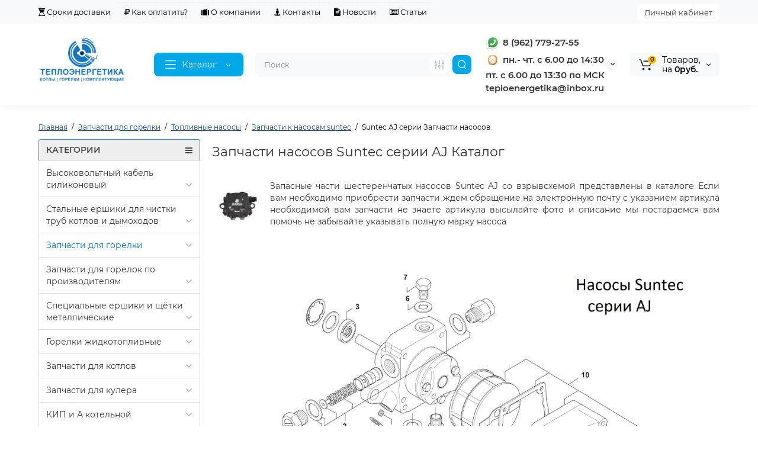

--- FILE ---
content_type: text/html; charset=utf-8
request_url: https://teplo-energetika.ru/zapchasti-k-gorelkam/toplivnye-nasosy/zapchasti-k-nasosam-suntec/zapchasti-nasosov-suntec-aj-serii
body_size: 47934
content:
<!DOCTYPE html>
<!--[if IE]><![endif]-->
<!--[if IE 8 ]><html  prefix="og: https://ogp.me/ns# fb: https://ogp.me/ns/fb# product: https://ogp.me/ns/product# business: https://ogp.me/ns/business# place: http://ogp.me/ns/place#"  dir="ltr" lang="ru" class="ie8"><![endif]-->
<!--[if IE 9 ]><html  prefix="og: https://ogp.me/ns# fb: https://ogp.me/ns/fb# product: https://ogp.me/ns/product# business: https://ogp.me/ns/business# place: http://ogp.me/ns/place#"  dir="ltr" lang="ru" class="ie9"><![endif]-->
<!--[if (gt IE 9)|!(IE)]><!-->
<html  prefix="og: https://ogp.me/ns# fb: https://ogp.me/ns/fb# product: https://ogp.me/ns/product# business: https://ogp.me/ns/business# place: http://ogp.me/ns/place#"  dir="ltr" lang="ru">
<!--<![endif]-->
<head>
<script data-not_optimize="true">
/* Hi-Optimizer (c) 2019-2020 https://sitecreator.ru css_low_priority.js */
if(typeof window.hi_optimizer_fun_low_priority !== 'function') {
  function hi_optimizer_fun_low_priority(href) {
    document.addEventListener("DOMContentLoaded", function() {
      var t = new Date().getTime();
      var css = document.createElement( "link" );
      css.rel = "preload";
      css.as = "style";
      css.href = href;
      document.head.appendChild(css);
      console.log('css load start (low priority): ' + href);
      var f = function (css, t) {
      if(document.readyState === "complete" || (new Date().getTime() - t) > 10000) {
        css.rel = "stylesheet";
        console.log('css started (low priority): ' + css.href);
      }
      else setTimeout(f, 50, css, t);
    };
    setTimeout(f, 0, css, t);
    });
  }
}
</script>

<meta charset="UTF-8" />
<meta name="viewport" content="width=device-width, initial-scale=1, maximum-scale=1, user-scalable=0">
<meta http-equiv="X-UA-Compatible" content="IE=edge">
<title>AJ Насос suntec Полный каталог запчастей </title>
<base href="https://teplo-energetika.ru/" />
<meta name="description" content="Здесь вы найдете широкий выбор запчастей для дизельных насосов Suntec AJ серии, которые используются в промышленных горелках. Эти запчасти являются надежными и долговечными, обеспечивая эффективную работу горелок и высокую производительность" />





<link href="https://teplo-energetika.ru/zapchasti-k-gorelkam/toplivnye-nasosy/zapchasti-k-nasosam-suntec/zapchasti-nasosov-suntec-aj-serii" rel="canonical" />
<link href="https://teplo-energetika.ru/image/catalog/icon/payment/logotep1.png" rel="icon" />
<style>
.product-thumb .image a:after {
	content: '';
	position: absolute;
	top: 0px;
	left: 0px;
	height: 100%;
	width: 100%;
	background-color: rgba(0,26,52,.015);
	border-radius: 7px 7px 0px 0px;
}
.position-no-owl .container-module .product-thumb .image a:after {
	background-color: transparent;
}
@media (min-width: 992px) {
	.product-grid .product-thumb .actions div.addit-action,
	.container-module .product-thumb .actions div.addit-action {
		position: absolute;
		display: flex;
		margin-bottom: 30px;
		transition: all .15s ease 0s;
		opacity: 0;
	}
	.product-grid .product-thumb .actions div.addit-action,
	.container-module .product-thumb .actions div.addit-action {
		bottom:88%;
		left: 0;
		flex-direction: row;
		width: 100%;
		justify-content: center;
	}
	.product-grid .product-thumb .actions div.addit-action > div,
	.container-module .product-thumb .actions div.addit-action > div{
		margin-left: 5px;
		margin-right: 5px;
	}
	.product-grid .product-thumb:hover .actions div.addit-action,
	.container-module .product-thumb:hover .actions div.addit-action {
		bottom:100%;
		opacity: 1;
	}
.product-grid .product-thumb .actions div.addit-action .quickview,
.product-grid .product-thumb .actions div.addit-action .quick-order,
.container-module .product-thumb .actions div.addit-action .quickview,
.container-module .product-thumb .actions div.addit-action .quick-order {
	position: relative;
	bottom: 0px;
	right: 0px;
	opacity: 1;
	visibility: visible;
	text-align: center;
	margin-bottom: 0px;
}
.product-grid .product-thumb .price,
.container-module .product-thumb .price {
	margin-bottom: 	0px;
}
.product-grid  .product-thumb .actions,
.container-module .product-thumb .actions {
	width: auto;
	margin-left: auto;
}
.product-grid  .product-thumb .quantity_plus_minus,
.container-module .product-thumb .quantity_plus_minus {
	right: 15px;
	bottom:48px;
	position: absolute;
}
.product-grid .product-description,
.container-module .product-description {
	margin-bottom: 25px !important;
}
.product-thumb .product-model,
.product-thumb .rating {
	margin-right: 34px;
}
}
.product-thumb .btn-quickview,
.product-thumb .btn-fastorder,
.product-thumb .btn-compare,
.product-thumb .btn-wishlist {
	box-shadow:1px 1px 16px -3px rgba(0, 0, 0, 0.16);
	background: #ffffff;
}
</style>

<link href="https://teplo-energetika.ru/image/hi_optimizer_cache/css/mega_external_css_9b95343ff46fafc132947941e501aef9.css?t=1770007035" rel="stylesheet"/>
<noscript data-link_stylesheet="https://teplo-energetika.ru/catalog/view/theme/luxshop/js/slick/slick.css?ls2v=1.0" data-count="1"></noscript>
<noscript data-link_stylesheet="https://teplo-energetika.ru/catalog/view/theme/luxshop/stylesheet/fonts/montserrat-fonts.css?ls2v=1.0" data-count="2"></noscript>
<noscript data-link_stylesheet="https://teplo-energetika.ru/catalog/view/theme/luxshop/stylesheet/stylesheet.css?ls2v=1.0" data-count="3"></noscript>
<noscript data-link_stylesheet="https://teplo-energetika.ru/catalog/view/theme/luxshop/stylesheet/megamenu.css?ls2v=1.0" data-count="4"></noscript>
<noscript data-link_stylesheet="https://teplo-energetika.ru/catalog/view/theme/luxshop/stylesheet/stickers.css?ls2v=1.0" data-count="5"></noscript>
<noscript data-link_stylesheet="https://teplo-energetika.ru/catalog/view/theme/luxshop/stylesheet/tabs.css?ls2v=1.0" data-count="6"></noscript>
<noscript data-link_stylesheet="https://teplo-energetika.ru/catalog/view/theme/luxshop/stylesheet/theme_scheme/theme_6.css?ls2v=1.0" data-count="7"></noscript>
<noscript data-link_stylesheet="https://teplo-energetika.ru/catalog/view/theme/luxshop/stylesheet/custom.css?ls2v=1.0" data-count="8"></noscript>
<noscript data-link_stylesheet="https://teplo-energetika.ru/catalog/view/theme/luxshop/stylesheet/csseditor.css?ls2v=1.0" data-count="9"></noscript>

<noscript data-link_stylesheet="https://teplo-energetika.ru/catalog/view/theme/default/stylesheet/brainyfilter.css" data-count="10"></noscript>
<noscript data-link_stylesheet="https://teplo-energetika.ru/catalog/view/theme/luxshop/stylesheet/prosticker.css" data-count="11"></noscript>
<style>
@media (min-width: 992px){
#cart:hover .dropdown-menu{
	display:block;
}
#cart:hover  .dropdown-menu:before{
	content: "";
	position: absolute;
	top: -7px;
	width: 100%;
	height: 9px;
	background: transparent;
}
#cart:hover .car-down{
	-webkit-transform: rotate(-180deg);
	transform: rotate(-180deg);
}
}
</style>
	
<style>
@media (min-width: 1500px){
	.container{width:1470px;}
	.col-md-3.menu-box,
	.menu_fix.col-md-3,
	.container .sw-20,
	#column-left.col-md-3,#column-right.col-md-3{ width:20%;}
	.container .sw-80,
	.dop-right-menu,
	#content.col-md-9 {width: 80%;}
	.col-lg-offset-3,.col-md-offset-3 {margin-left: 20.4%;}
}
</style>
<style>
.sticker-ns.popular{ background: #FF801F none repeat scroll 0 0; color:#FFFFFF; }
.sticker-ns.special { background: #FF3029 none repeat scroll 0 0; color:#FFFFFF; }
.sticker-ns.bestseller { background: #FFE042 none repeat scroll 0 0; color:#FFFFFF; }
.sticker-ns.newproduct{ background: #5274FF none repeat scroll 0 0; color:#FFFFFF; }
.sticker-ns {float:left;}.product-thumb .action-timer {
	height: auto;
	flex-direction: column;
	justify-content: flex-end;
	bottom: 15px;
}
.product-thumb .countDays,
.product-thumb .countHours,
.product-thumb .countMinutes,
.product-thumb .countSec {
	margin:2px 0px !important;
	font-size: 11px !important;
	line-height: 12px !important;
	width: 36px !important;
	padding: 4px !important;
	height: auto;
}
.product-thumb .time_productany{
	font-size: 7.5px;
}
	.product-thumb .action-timer {
		left:auto !important;
	}
</style>



<!-- Google tag (gtag.js) -->
<script data-not_optimize="" data-script_num="0" data-desc="manually marked script Num 0" type="text/ho_deferred_js" async src="https://www.googletagmanager.com/gtag/js?id=G-JVXFVZC6H5"></script>


<style>.htop-b-pc img {margin:0 auto;}</style><style>@media (min-width: 992px) {.pos1 .megasliderpro {margin-top: -15px;}}</style>
<!-- MicrodataPro v7.9 For OcMarket.org start -->
<meta property="og:locale" content="ru-ru">
<meta property="og:rich_attachment" content="true">
<meta property="og:site_name" content="ООО ТД Теплоэнергетика г Северск">
<meta property="og:type" content="business.business" />
<meta property="og:title" content="Запчасти насосов Suntec серии AJ Каталог" />
<meta property="og:description" content="Запасные части шестеренчатых насосов Suntec AJ со взрывсхемой представлены в каталоге Если вам необходимо приобрести запчасти ждем обращение на электронную почту с указанием артикула необходимой вам запчасти не знаете артикула высылайте фото и описание мы постараемся вам помочь не" />
<meta property="og:image" content="https://teplo-energetika.ru/image/cache/catalog/Zip%20dlya%20Gorelok/Nasos%20toplivnie/Dizel/AJ_/aj4cc10004y_03-80x80.jpg" />
<meta property="og:image:secure_url" content="https://teplo-energetika.ru/image/cache/catalog/Zip%20dlya%20Gorelok/Nasos%20toplivnie/Dizel/AJ_/aj4cc10004y_03-80x80.jpg" />
<meta property="og:image:width" content="1200">
<meta property="og:image:height" content="600">
<meta property="og:url" content="https://teplo-energetika.ru/zapchasti-k-gorelkam/toplivnye-nasosy/zapchasti-k-nasosam-suntec/zapchasti-nasosov-suntec-aj-serii">
<meta property="business:contact_data:street_address" content="ул. Транспортная 30 офис 326" />
<meta property="business:contact_data:locality" content="Северск" />
<meta property="business:contact_data:postal_code" content="636000" />
<meta property="business:contact_data:country_name" content="Россия" />
<meta property="place:location:latitude" content="56.6061747" />
<meta property="place:location:longitude" content="84.8829063" />
<meta property="business:contact_data:email" content="teploenergetika@inbox.ru"/>
<meta property="business:contact_data:phone_number" content="+7-962-779-27-55"/>
<!-- MicrodataPro v7.9 For OcMarket.org end --> 
           
          <!-- Yandex.Metrica counters -->
                    
          <script data-not_optimize="" data-script_num="1" data-desc="manually marked script Num 1" type="text/ho_deferred_js">
            (function(m,e,t,r,i,k,a){m[i]=m[i]||function(){(m[i].a=m[i].a||[]).push(arguments)};
            m[i].l=1*new Date();k=e.createElement(t),a=e.getElementsByTagName(t)[0],k.async=1,k.src=r,a.parentNode.insertBefore(k,a)})
            (window, document, "script", "https://mc.yandex.ru/metrika/tag.js", "ym");

                        ym( 97026357, "init", {
              clickmap:true,
              trackLinks:true,
              accurateTrackBounce:true,
              webvisor:true,
              ecommerce:"dataLayer",
              params: { __ym: {"ymCmsPlugin": { "cms": "opencart", "cmsVersion":"3.0", "pluginVersion":"1.1.8"}}}
            });
                      </script>
          <noscript>
            <div>
                            <img src="https://mc.yandex.ru/watch/ 97026357" style="position:absolute; left:-9999px;" alt="" />
                          </div>
          </noscript>
                    <!-- /Yandex.Metrica counters -->
                  

<script data-not_optimize="true">
// Hi-Optimizer (c) Lazy Load for iframe by sitecreator (c) 2019-2020 https://sitecreator.ru iframe_lazy.js
function LazyLoadIframeStcrtr() {

  var busy = false, observer, config = {root: null, rootMargin: '0px', threshold: [0.2]};

  if (typeof window.IntersectionObserver === 'function') {
    observer = new IntersectionObserver(function (entries, self) {
      // еще до пересечения будут перебраны все записи (элементы, за которыми наблюдаем) один раз
      Array.prototype.forEach.call(entries, function (e) {
        if (e.isIntersecting) {
          self.unobserve(e.target);
          setSrc(e.target);
        }
      });
    }, config);
  }

  this.lazyReStart = function () {
    if (busy) return;
    busy = true;
    var els = document.querySelectorAll("iframe[data-src]");
    Array.prototype.forEach.call(els, function (el) {
      if(typeof observer === 'object') observer.observe(el);
      else setSrc(el);
    });
    busy = false;
  };

  // приватная ф-я
  function setSrc(el) {
    var src = el.getAttribute('data-src');
    if (src) {
      el.src = src;
      el.removeAttribute('data-src');
    }
  }
}

(function() {
  var lazy = new LazyLoadIframeStcrtr();
  //lazy.lazyReStart();
  setInterval(function () {lazy.lazyReStart();}, 100);
})();

</script>

<style>
body img {
  width: auto;
  height: auto;
}
</style>

<script data-not_optimize="true">
// WEBP detect by sitecreator (c) 2019 https://sitecreator.ru webp_detect.js ver. 2.1.1
// Code Developer Malyutin R. A. All rights reserved.
(function() {
  if(typeof (window.sitecreator_hasWebP) !== 'object') window.sitecreator_hasWebP = {val: null};

  var usA = navigator.userAgent;
  var s;
  if(usA.match(/windows|android/i) !== null) if((s = usA.match(/(Chrome|Firefox)\/(\d{2,3})\./i)) !== null) {
    // console.log(s);
    var br = s[1].toLowerCase();
    var ver = s[2];
    if((br === "chrome" &&   ver >= 32) || br === "firefox" && ver >= 65) {
      window.sitecreator_hasWebP.val = true; // сработает если еще нет куки
      console.log('webp on start= ok');
    }
  }

  var cookie_hasWebP = document.cookie.match(/\bsitecreator_hasWebP=1\b;?/);
  if(cookie_hasWebP !== null) window.sitecreator_hasWebP.val = true;

  var img = new Image();
  img.onerror = function() {
    document.cookie = "sitecreator_hasWebP=0; path=/";
    window.sitecreator_hasWebP.val = false;
    console.log('webp = bad');
  };
  // работает асинхроннно. в Хроме сработает сразу и до DOMContentLoaded, в FF - в конце (после DOMContentLoaded)
  img.onload = function() {
    if (img.width === 2 && img.height === 1) {
      document.cookie = "sitecreator_hasWebP=1; path=/";
      window.sitecreator_hasWebP.val = true;
      console.log('webp = ok');
    }};
  img.src = "[data-uri]";
})();



function funWebpOrNot2(tag, n) {
  // console.log('funWebpOrNot2, document.readyState= ' + document.readyState);
  // var me = document.currentScript;  // будет null если тег <script> добвлен динамически после document.readyState === complete
  if(typeof n == "undefined" || n === null) return;
  var me = document.getElementById('scwebp' + n);
  if (me === null) return;  // null - если элемент не существует. выходим без отображения картинки

  // перестраховка, т.к. id уже уникальный в каждый отрезок времени
  // на случай динамического создания на стр. <script>. Для одного запроса по http исключено дублирование id, да и js не выполняются параллельно
  if(typeof me.removeAttribute) me.removeAttribute('id');

  if ((typeof (window.sitecreator_hasWebP) === 'undefined' || !window.sitecreator_hasWebP.val)) { // not webp
    tag = tag.replace(/\.webp(['"\s])/g, '$1');
  }

  if(document.readyState === 'loading') {
    document.write(tag);
    // удалим узел чтобы не мешал (чему, где  и когда?) удаление - лишняя операция и перестроение дерева DOM
    //  подстраховка на гипотетический случай 2-го запуска одного и того же блока <script>, что невозможно после удаления его id, который к тому же уникален
    if (typeof me.remove === 'function') me.remove(); // старые браузеры не знают
    me = null; //отправляется к сборщику мусора
  }
  else me.insertAdjacentHTML("afterend", tag);  // метод поддерживается всеми зверями

}

function funWebpOrNot22(v) {
  if(typeof v === 'object') {
    funWebpOrNot2(v[0], v[1]);
  }
}

// на случай если в ускорителе включена оптимизация JS и все скрипты перемещаются в конец страницы
function funWebpOrNot3(tag, n) {
  // console.log('funWebpOrNot2, document.readyState= ' + document.readyState);
  // var me = document.currentScript;  // будет null если тег <script> добвлен динамически после document.readyState === complete
  if(typeof n == "undefined" || n === null) return;
  var me = document.getElementById('scwebp' + n); //
  var ns = document.getElementById('nswebp' + n); // элемент <noscript>
  if (me === null || ns === null) return;  // null - если элемент не существует. выходим без отображения картинки

  // перестраховка, т.к. id уже уникальный в каждый отрезок времени
  // на случай динамического создания на стр. <script>. Для одного запроса по http исключено дублирование id, да и js не выполняются параллельно
  // if(typeof me.removeAttribute) me.removeAttribute('id');

  if ((typeof (window.sitecreator_hasWebP) === 'undefined' || !window.sitecreator_hasWebP.val)) { // not webp
    tag = tag.replace(/\.webp(['"\s])/g, '$1');
  }
  ns.insertAdjacentHTML("afterend", tag);  // метод поддерживается всеми зверями
}

function funWebpOrNot33(v) {
  if(typeof v === 'object') {
    funWebpOrNot2(v[0], v[1]);
  }
}
</script>
</head>
<body class="product-category">
<div id="back-top" class="fm-t "><a rel="nofollow" class="btn btn-back-top" href="javascript:void(0)"><svg xmlns="http://www.w3.org/2000/svg" width="17" height="10" fill="none" viewBox="0 0 17 10"><path fill="#000" fill-rule="evenodd" d="M9.016 3.553a1.003 1.003 0 00-1.481.01L2.793 8.668a1.003 1.003 0 01-1.482.009A1.167 1.167 0 011.303 7.1l4.742-5.106c1.22-1.315 3.21-1.327 4.444-.027l4.867 5.124c.411.434.415 1.14.008 1.578a1.003 1.003 0 01-1.482.009L9.016 3.553z" clip-rule="evenodd"/></svg></a></div>
<nav id="top" class="visible-md visible-lg">
  <div class="container">
  	<div class="pull-left">
		<div class="btn-group box-question">
			<ul class="dropdown-menu dropdown-menu-left header-nav-links ls-dropdown">
									<li><button onclick="location='/delivery.html'"  type="button" class="btn btn-link"><i class="fa fa-hourglass-start"></i> Сроки доставки</button></li>
				 					<li><button onclick="location='/oplata-i-dostavka.html'"  type="button" class="btn btn-link"><i class="fa fa-rub"></i> Как оплатить?</button></li>
				 					<li><button onclick="location='/teploenergetikaooo.html'"  type="button" class="btn btn-link"><i class="fa fa-suitcase"></i> О компании</button></li>
				 					<li><button onclick="location='/kontakty.html'"  type="button" class="btn btn-link"><i class="fa fa-street-view"></i> Контакты</button></li>
				 					<li><button onclick="location='novosti'"  type="button" class="btn btn-link"><i class="fa fa-file-text"></i> Новости</button></li>
				 					<li><button onclick="location='statiy'"  type="button" class="btn btn-link"><i class="fa fa-newspaper-o"></i> Статьи</button></li>
				 			</ul>
		</div>
	</div>
		<div class="pull-right">
	<div class="pull-right hidden-xs hidden-sm">
		<div class="btn-group box-account">
			<button data-toggle="dropdown" type="button" class="dropdown-toggle btn-account">Личный кабинет</button>
			<ul class="dropdown-menu dropdown-menu-right ls-dropdown">
								<li class="listitem"><a class="btn-register" rel="nofollow" href="https://teplo-energetika.ru/register">Регистрация</a></li>
				<li class="listitem"><a class="btn-login" rel="nofollow" href="javascript:void(0)" id="login-popup" data-load-url="index.php?route=common/login_modal">Вход</a></li>
							</ul>
		</div>
	</div>
					<div class="pull-right box-currency hidden-xs hidden-sm">
		
	</div>
	<div class="pull-right box-language hidden-xs hidden-sm">
		
	</div>
	</div>
  </div>
</nav>
<header class="header_v_3 pt h-shadow fix-header-2">
  <div class="container">
    <div class="row dflex flex-wrap align-items-center pt-10 pb-10">
    			<div class="col-xs-5 col-sm-6 col-md-3 col-lg-2 logo-top type-h-3">
			<div id="logo">
											  <a href="https://teplo-energetika.ru/"><img  src="https://teplo-energetika.ru/image/catalog/icon/payment/logo-teplo-energetika.png.webp" width="468" height="248" loading="lazy" decoding="async" alt="ООО ТД Теплоэнергетика г Северск" class="img-responsive"/></a>
							  			</div>
		</div>
					<div class="box-menu-top visible-md visible-lg col-lg-2 col-auto">
				<button type="button" class="btn-menu-top vh3 dflex align-items-center">
										<svg class="menu-icon" xmlns="http://www.w3.org/2000/svg" width="22" height="18" fill="none" viewBox="0 0 22 18"><path stroke="#fff" stroke-linecap="round" stroke-linejoin="round" stroke-width="1.5" d="M2 2h18M2 9h18M2 16h18"/></svg>
										<span class="text-category hidden-md">Каталог</span>
					<svg class="icon-arrow hidden-md" width="8" height="5" viewBox="0 0 8 5" fill="none" xmlns="http://www.w3.org/2000/svg">
						<path fill-rule="evenodd" clip-rule="evenodd" d="M3.2112 2.94389C3.40755 3.13808 3.72415 3.1363 3.91831 2.93994L6.18157 0.651057C6.37573 0.454698 6.69231 0.452916 6.88867 0.647076C7.08503 0.841236 7.08681 1.15781 6.89265 1.35417L4.62939 3.64305C4.04688 4.23215 3.0971 4.23747 2.50804 3.65493L0.18553 1.35813C-0.0108166 1.16396 -0.0125785 0.84738 0.181594 0.651034C0.375766 0.454688 0.692344 0.452926 0.88869 0.647099L3.2112 2.94389Z" fill="white"/>
					</svg>
				</button>
			</div>
						<div class="phone-box col-xs-7 col-sm-6 col-md-3 col-auto f-order-3">
			<div id="phone" class="dflex justify-content-xs-end justify-content-sm-end  pr-20">
				<div class="contact-header">
					<div class="dropdown-toggle">
													<div class="additional-tel dth">
															<a href="tel:89627792755" target="_blank">
																	<div class="icon-image"><img loading="lazy" width="25" height="25" src="https://teplo-energetika.ru/image/cache/catalog/vatsap_cr-25x25.jpg.webp" width="25" height="25" loading="lazy" decoding="async" alt="8 (962) 779-27-55" /></div>
																	8 (962) 779-27-55</a>
														</div>
													<div class="additional-tel dth">
																								<div class="icon-image"><img loading="lazy" width="25" height="25" src="https://teplo-energetika.ru/image/cache/catalog/Time1-25x25.png.webp" width="25" height="25" loading="lazy" decoding="async" alt="пн.- чт. с 6.00 до 14:30" /></div>
																	пн.- чт. с 6.00 до 14:30
														</div>
													<div class="additional-tel dth">
																							пт. с 6.00 до 13:30 по МСК
														</div>
													<div class="additional-tel dth">
																							teploenergetika@inbox.ru
														</div>
																			<span class="drop-icon-info"><svg xmlns="http://www.w3.org/2000/svg" width="7" height="5" fill="none" viewBox="0 0 7 5"><path fill="#000" fill-rule="evenodd" d="M3.174 2.856a.5.5 0 00.707-.004L6.144.562a.5.5 0 01.712.704L4.592 3.555a1.5 1.5 0 01-2.121.012L.148 1.27A.5.5 0 11.852.559l2.322 2.297z" clip-rule="evenodd"/></svg></span>
											</div>
										<ul class="dropdown-menu drop-contacts ls-dropdown">
																											<li>
																	<a href="tel:89627792755" target="_blank">
																				<div class="icon-image"><img loading="lazy" width="25" height="25" src="https://teplo-energetika.ru/image/cache/catalog/vatsap_cr-25x25.jpg.webp" width="25" height="25" loading="lazy" decoding="async" alt="8 (962) 779-27-55 Отдел продаж" /></div>
																				8 (962) 779-27-55 Отдел продаж
									</a>
																	</li>
																		</ul>
										<div class="text_after_phone"></div>
				</div>
			</div>
		</div>
						<div class="box-search search-top swdm-0 col-xs-9 col-sm-9 flex-1 hidden-xs  col-md-4"><div id="search" class="livesearch  input-group ">
	<input type="text" name="search" value="" placeholder="Поиск" class="form-control input-lg search-autocomplete" />
		<div class="input-group-btn categories">
		               		<button id="change_category" type="button" data-toggle="dropdown" data-placement="left" title="Везде" class="btn-search-select dropdown-toggle">
			<svg xmlns="http://www.w3.org/2000/svg" width="18" height="18" fill="none" viewBox="0 0 18 18">
			<path fill="#B2BBC5" fill-rule="evenodd" d="M3 1.25a.75.75 0 01.75.75v3.5a.75.75 0 01-1.5 0V2A.75.75 0 013 1.25zm6 0a.75.75 0 01.75.75v6.5a.75.75 0 01-1.5 0V2A.75.75 0 019 1.25zm6 0a.75.75 0 01.75.75v.5a.75.75 0 01-1.5 0V2a.75.75 0 01.75-.75zm0 7.5a.75.75 0 01.75.75V16a.75.75 0 01-1.5 0V9.5a.75.75 0 01.75-.75zm-12 3a.75.75 0 01.75.75V16a.75.75 0 01-1.5 0v-3.5a.75.75 0 01.75-.75zm6 3a.75.75 0 01.75.75v.5a.75.75 0 01-1.5 0v-.5a.75.75 0 01.75-.75zM3 9.75a.75.75 0 100-1.5.75.75 0 000 1.5zM3 11a2 2 0 100-4 2 2 0 000 4zM9 12.75a.75.75 0 100-1.5.75.75 0 000 1.5zM9 14a2 2 0 100-4 2 2 0 000 4zM15 6.75a.75.75 0 100-1.5.75.75 0 000 1.5zM15 8a2 2 0 100-4 2 2 0 000 4z" clip-rule="evenodd"/>
			</svg>
		</button>
		<ul class="dropdown-menu dropdown-menu-right ls-dropdown">
			<li class="sel-cat-search"><a href="#" onclick="return false;" data-idsearch="0">Везде</a></li>
						<li><a href="#" onclick="return false;" data-idsearch="201">Высоковольтный кабель силиконовый</a></li>
						<li><a href="#" onclick="return false;" data-idsearch="59">Стальные ершики для чистки труб котлов и дымоходов</a></li>
						<li><a href="#" onclick="return false;" data-idsearch="61">Запчасти для горелки</a></li>
						<li><a href="#" onclick="return false;" data-idsearch="109">Запчасти для горелок по производителям</a></li>
						<li><a href="#" onclick="return false;" data-idsearch="220">Специальные ершики и щётки металлические</a></li>
						<li><a href="#" onclick="return false;" data-idsearch="98">Горелки жидкотопливные</a></li>
						<li><a href="#" onclick="return false;" data-idsearch="66">Запчасти для котлов</a></li>
						<li><a href="#" onclick="return false;" data-idsearch="156">Запчасти для кулера</a></li>
						<li><a href="#" onclick="return false;" data-idsearch="108">КИП и А котельной</a></li>
						<li><a href="#" onclick="return false;" data-idsearch="212">Мини усилитель звука для колонок</a></li>
						<li><a href="#" onclick="return false;" data-idsearch="209">Ардуино шилды комплектующие</a></li>
						<li><a href="#" onclick="return false;" data-idsearch="148">Вольтметры и амперметры цифровые, индикаторы напряжения</a></li>
						<li><a href="#" onclick="return false;" data-idsearch="122">Термокейс для АКБ</a></li>
						<li><a href="#" onclick="return false;" data-idsearch="161">Форсунки для распыления воды</a></li>
						<li><a href="#" onclick="return false;" data-idsearch="75">Ёрш елочка для шлангов</a></li>
					</ul>
		<input id="selected_category" type="hidden" name="category_id" value="0" />
  </div>
    <span class="input-group-btn button_search">
	<button type="button" class="btn btn-search">
		<svg xmlns="http://www.w3.org/2000/svg" width="16" height="16" fill="none" viewBox="0 0 16 16">
		<path fill="#fff" fill-rule="evenodd" d="M14.177 7.176A6.588 6.588 0 101 7.176a6.588 6.588 0 0013.177 0zm-11.942 0a5.353 5.353 0 1110.706 0 5.353 5.353 0 01-10.706 0z" clip-rule="evenodd"/>
		<path fill="#fff" d="M11.156 11.517a.618.618 0 01.805-.053l.069.06 2.587 2.631a.618.618 0 01-.812.927l-.07-.06-2.586-2.632a.618.618 0 01.007-.873z"/>
		</svg>
	</button>
  </span>
</div>

</div>
						<div class="box-cart col-xs-3 col-sm-3 hidden-xs col-md-2"><div class="shopping-cart ">
<div id="cart" class="btn-group btn-block">
	<button type="button" data-toggle="dropdown" class="dflex align-items-center btn dropdown-toggle">
	<svg class="shop-bag-svg" width="21" height="19" viewBox="0 0 21 19" fill="none" xmlns="http://www.w3.org/2000/svg">
	<path fill-rule="evenodd" clip-rule="evenodd" d="M0.25 1C0.25 0.585786 0.585786 0.25 1 0.25H2.38802C3.13452 0.25 3.79883 0.723534 4.04232 1.42921L7.07629 10.2224C7.11107 10.3232 7.20598 10.3908 7.31262 10.3908H17.5808C17.6999 10.3908 17.8024 10.3069 17.8259 10.1902L19.0236 4.24401C19.0548 4.08922 18.9364 3.94465 18.7785 3.94465H8.17493C7.76071 3.94465 7.42493 3.60886 7.42493 3.19465C7.42493 2.78044 7.76071 2.44465 8.17493 2.44465H18.7785C19.8838 2.44465 20.7123 3.45665 20.494 4.54019L19.2964 10.4864C19.1319 11.3033 18.4141 11.8908 17.5808 11.8908H7.31262C6.56612 11.8908 5.9018 11.4173 5.65832 10.7116L2.62435 1.91846C2.58957 1.81765 2.49466 1.75 2.38802 1.75H1C0.585786 1.75 0.25 1.41421 0.25 1Z" fill="black"/>
	<path d="M9.462 16.6963C9.462 17.7464 8.61071 18.5977 7.56059 18.5977C6.51047 18.5977 5.65918 17.7464 5.65918 16.6963C5.65918 15.6462 6.51047 14.7949 7.56059 14.7949C8.61071 14.7949 9.462 15.6462 9.462 16.6963Z" fill="black"/>
	<path d="M19.6026 16.6963C19.6026 17.7464 18.7513 18.5977 17.7012 18.5977C16.6511 18.5977 15.7998 17.7464 15.7998 16.6963C15.7998 15.6462 16.6511 14.7949 17.7012 14.7949C18.7513 14.7949 19.6026 15.6462 19.6026 16.6963Z" fill="black"/>
	</svg>
	<span class="cart-total"><span class="products"><b>0</b> <span class="text_product">Tоваров,</span></span><span class="prices">на <b>0руб.</b></span></span>
	<svg class="cart-icon-arrow" xmlns="http://www.w3.org/2000/svg" width="7" height="5" fill="none" viewBox="0 0 7 5">
		<path fill="#000" fill-rule="evenodd" d="M3.174 2.856a.5.5 0 00.707-.004L6.144.562a.5.5 0 01.712.704L4.592 3.555a1.5 1.5 0 01-2.121.012L.148 1.27A.5.5 0 11.852.559l2.322 2.297z" clip-rule="evenodd"/>
	</svg>
		</button>
	<ul class="dropdown-menu pull-right"  >
				<li>
			<p class="text-center">Ваша корзина пуста!</p>
		</li>
			</ul>
</div>
</div>
</div>
			</div>
  </div>
	<div id="fm-fixed-mobile" class="mob-fix-panel topmm-fix visible-xs visible-sm">
				<div class="container">
													<div class="dflex pos-r h-100 justify-content-between align-items-center ">
										<div class="fm-icon-b">
						<button type="button" class="btn btn-open-menu-mobile dflex align-items-center justify-content-center" onclick="open_mob_menu_left()">
														<svg class="menu-icon" xmlns="http://www.w3.org/2000/svg" width="22" height="18" fill="none" viewBox="0 0 22 18"><path stroke="#000" stroke-linecap="round" stroke-linejoin="round" stroke-width="1.5" d="M2 2h18M2 9h18M2 16h18"/></svg>
																				</button>
					</div>
					<div class="fm-icon-b">
						<button type="button" class="btn-open-info-setting dflex align-items-center justify-content-center">
							<svg xmlns="http://www.w3.org/2000/svg" width="21" height="22" fill="none" viewBox="0 0 21 22">
								<path stroke="#000" stroke-linejoin="bevel" stroke-width="1.5" d="M10.5 13.349a2.349 2.349 0 100-4.697 2.349 2.349 0 000 4.697z"/>
								<path stroke="#000" stroke-linejoin="bevel" stroke-width="1.5" d="M16.293 13.349a1.291 1.291 0 00.259 1.425l.047.047a1.566 1.566 0 11-2.216 2.215l-.047-.047a1.291 1.291 0 00-1.425-.258 1.292 1.292 0 00-.783 1.182v.133a1.566 1.566 0 11-3.131 0v-.07a1.292 1.292 0 00-.846-1.183 1.291 1.291 0 00-1.425.259l-.046.047a1.565 1.565 0 01-2.556-1.708c.079-.19.194-.362.34-.508l.047-.047a1.292 1.292 0 00.258-1.425 1.292 1.292 0 00-1.182-.783h-.133a1.566 1.566 0 110-3.131h.07a1.292 1.292 0 001.183-.846 1.292 1.292 0 00-.259-1.425l-.047-.046a1.566 1.566 0 112.216-2.216l.047.047a1.292 1.292 0 001.425.258h.062a1.292 1.292 0 00.783-1.182v-.133a1.566 1.566 0 113.132 0v.07a1.292 1.292 0 00.783 1.183 1.292 1.292 0 001.425-.259l.047-.047a1.566 1.566 0 112.215 2.216l-.047.047a1.291 1.291 0 00-.258 1.425v.062a1.292 1.292 0 001.182.783h.133a1.566 1.566 0 010 3.132h-.07a1.292 1.292 0 00-1.183.783v0z"/>
							</svg>
													</button>
					</div>
					<div class="fm-icon-b">
						<button type="button" class="btn-open-contact dflex align-items-center justify-content-center">
							<svg xmlns="http://www.w3.org/2000/svg" width="23" height="23" fill="none" viewBox="0 0 23 23">
								<path stroke="#000" stroke-linecap="round" stroke-linejoin="round" stroke-width="1.5" d="M20.335 15.76v2.692a1.796 1.796 0 01-1.957 1.796 17.766 17.766 0 01-7.746-2.756 17.506 17.506 0 01-5.386-5.386A17.765 17.765 0 012.49 4.323a1.795 1.795 0 011.786-1.957H6.97A1.795 1.795 0 018.764 3.91c.114.862.325 1.708.629 2.523a1.795 1.795 0 01-.404 1.894l-1.14 1.14a14.362 14.362 0 005.386 5.386l1.14-1.14a1.795 1.795 0 011.894-.404c.814.304 1.66.514 2.522.628a1.795 1.795 0 011.544 1.822z"/>
							</svg>
													</button>
					</div>
					<div class="fm-icon-b">
						<button type="button" class="btn-open-viewed dflex align-items-center justify-content-center">
							<svg xmlns="http://www.w3.org/2000/svg" width="25" height="19" fill="none" viewBox="0 0 25 19">
								<path stroke="#000" stroke-linecap="round" stroke-linejoin="round" stroke-width="1.5" d="M2 9.5S5.75 2 12.313 2c6.562 0 10.312 7.5 10.312 7.5S18.875 17 12.312 17C5.75 17 2 9.5 2 9.5z"/>
								<path stroke="#000" stroke-linecap="round" stroke-linejoin="round" stroke-width="1.5" d="M12.313 12.313a2.813 2.813 0 100-5.626 2.813 2.813 0 000 5.625z"/>
							</svg>
													</button>
					</div>
					<div class="fm-icon-b">
						<button type="button" class="btn-open-search dflex align-items-center justify-content-center">
							<svg xmlns="http://www.w3.org/2000/svg" width="21" height="21" fill="none" viewBox="0 0 21 21">
								<path fill="#000" fill-rule="evenodd" d="M18.607 9.419a8.647 8.647 0 10-17.295 0 8.647 8.647 0 0017.295 0zm-15.673 0a7.026 7.026 0 1114.051 0 7.026 7.026 0 01-14.051 0z" clip-rule="evenodd"/>
								<path fill="#000" d="M14.643 15.116a.81.81 0 011.056-.07l.09.08 3.395 3.453a.81.81 0 01-1.066 1.216l-.09-.08-3.395-3.453a.81.81 0 01.01-1.146z"/>
							</svg>
													</button>
					</div>
					<div class="mob-m-i cart_fix_mob">
						<span class="mob-icon-box cart-i dflex">
							<svg class="shop-bag-svg" width="21" height="19" viewBox="0 0 21 19" fill="none" xmlns="http://www.w3.org/2000/svg">
								<path fill-rule="evenodd" clip-rule="evenodd" d="M0.25 1C0.25 0.585786 0.585786 0.25 1 0.25H2.38802C3.13452 0.25 3.79883 0.723534 4.04232 1.42921L7.07629 10.2224C7.11107 10.3232 7.20598 10.3908 7.31262 10.3908H17.5808C17.6999 10.3908 17.8024 10.3069 17.8259 10.1902L19.0236 4.24401C19.0548 4.08922 18.9364 3.94465 18.7785 3.94465H8.17493C7.76071 3.94465 7.42493 3.60886 7.42493 3.19465C7.42493 2.78044 7.76071 2.44465 8.17493 2.44465H18.7785C19.8838 2.44465 20.7123 3.45665 20.494 4.54019L19.2964 10.4864C19.1319 11.3033 18.4141 11.8908 17.5808 11.8908H7.31262C6.56612 11.8908 5.9018 11.4173 5.65832 10.7116L2.62435 1.91846C2.58957 1.81765 2.49466 1.75 2.38802 1.75H1C0.585786 1.75 0.25 1.41421 0.25 1Z" fill="black"/>
								<path d="M9.462 16.6963C9.462 17.7464 8.61071 18.5977 7.56059 18.5977C6.51047 18.5977 5.65918 17.7464 5.65918 16.6963C5.65918 15.6462 6.51047 14.7949 7.56059 14.7949C8.61071 14.7949 9.462 15.6462 9.462 16.6963Z" fill="black"/>
								<path d="M19.6026 16.6963C19.6026 17.7464 18.7513 18.5977 17.7012 18.5977C16.6511 18.5977 15.7998 17.7464 15.7998 16.6963C15.7998 15.6462 16.6511 14.7949 17.7012 14.7949C18.7513 14.7949 19.6026 15.6462 19.6026 16.6963Z" fill="black"/>
							</svg>
													</span>
					</div>
					<div class="search_fix_mob hidden shtop">
						<span class="fm-close-search"><svg xmlns="http://www.w3.org/2000/svg" width="18" height="17" fill="none" viewBox="0 0 18 17"><path stroke="#000" stroke-linecap="round" stroke-width="1.5" d="M13.184 4.184l-8.485 8.485M13.242 12.729L4.757 4.243"/></svg></span>
					</div>
				</div>
								</div>
				<div class="mob-menu-info-fixed-left hidden">
					<div class="mobm-top">
						<div class="catalog-inform-box">
							<button type="button" class="btn btn-catalog-mobile active">
																<svg class="menu-icon" xmlns="http://www.w3.org/2000/svg" width="22" height="18" fill="none" viewBox="0 0 22 18"><path stroke="#000" stroke-linecap="round" stroke-linejoin="round" stroke-width="1.5" d="M2 2h18M2 9h18M2 16h18"/></svg>
															</button>
							<button class="btn btn-menu-info" type="button" id="info-btn-mob">
								<svg xmlns="http://www.w3.org/2000/svg" width="21" height="22" fill="none" viewBox="0 0 21 22">
									<path stroke="#000" stroke-linejoin="bevel" stroke-width="1.5" d="M10.5 13.349a2.349 2.349 0 100-4.697 2.349 2.349 0 000 4.697z"/>
									<path stroke="#000" stroke-linejoin="bevel" stroke-width="1.5" d="M16.293 13.349a1.291 1.291 0 00.259 1.425l.047.047a1.566 1.566 0 11-2.216 2.215l-.047-.047a1.291 1.291 0 00-1.425-.258 1.292 1.292 0 00-.783 1.182v.133a1.566 1.566 0 11-3.131 0v-.07a1.292 1.292 0 00-.846-1.183 1.291 1.291 0 00-1.425.259l-.046.047a1.565 1.565 0 01-2.556-1.708c.079-.19.194-.362.34-.508l.047-.047a1.292 1.292 0 00.258-1.425 1.292 1.292 0 00-1.182-.783h-.133a1.566 1.566 0 110-3.131h.07a1.292 1.292 0 001.183-.846 1.292 1.292 0 00-.259-1.425l-.047-.046a1.566 1.566 0 112.216-2.216l.047.047a1.292 1.292 0 001.425.258h.062a1.292 1.292 0 00.783-1.182v-.133a1.566 1.566 0 113.132 0v.07a1.292 1.292 0 00.783 1.183 1.292 1.292 0 001.425-.259l.047-.047a1.566 1.566 0 112.215 2.216l-.047.047a1.291 1.291 0 00-.258 1.425v.062a1.292 1.292 0 001.182.783h.133a1.566 1.566 0 010 3.132h-.07a1.292 1.292 0 00-1.183.783v0z"/>
								</svg>
							</button>
							<button class="btn btn-menu-contact" type="button" id="contact-btn-mob">
								<svg xmlns="http://www.w3.org/2000/svg" width="23" height="23" fill="none" viewBox="0 0 23 23">
									<path stroke="#000" stroke-linecap="round" stroke-linejoin="round" stroke-width="1.5" d="M20.335 15.76v2.692a1.796 1.796 0 01-1.957 1.796 17.766 17.766 0 01-7.746-2.756 17.506 17.506 0 01-5.386-5.386A17.765 17.765 0 012.49 4.323a1.795 1.795 0 011.786-1.957H6.97A1.795 1.795 0 018.764 3.91c.114.862.325 1.708.629 2.523a1.795 1.795 0 01-.404 1.894l-1.14 1.14a14.362 14.362 0 005.386 5.386l1.14-1.14a1.795 1.795 0 011.894-.404c.814.304 1.66.514 2.522.628a1.795 1.795 0 011.544 1.822z"/>
								</svg>
							</button>
							<button class="btn btn-menu-viewed" type="button" id="viewed-btn-mob">
								<svg xmlns="http://www.w3.org/2000/svg" width="25" height="19" fill="none" viewBox="0 0 25 19">
									<path stroke="#000" stroke-linecap="round" stroke-linejoin="round" stroke-width="1.5" d="M2 9.5S5.75 2 12.313 2c6.562 0 10.312 7.5 10.312 7.5S18.875 17 12.312 17C5.75 17 2 9.5 2 9.5z"/>
									<path stroke="#000" stroke-linecap="round" stroke-linejoin="round" stroke-width="1.5" d="M12.313 12.313a2.813 2.813 0 100-5.626 2.813 2.813 0 000 5.625z"/>
								</svg>
							</button>
							<div class="bg-active-menu"></div>
						</div>
						<a class="mobm-close-menu" href="javascript:void(0)" onclick="close_mob_menu();">
							<svg xmlns="http://www.w3.org/2000/svg" width="18" height="17" fill="none" viewBox="0 0 18 17"><path stroke="#000" stroke-linecap="round" stroke-width="1.5" d="M13.184 4.184l-8.485 8.485M13.242 12.729L4.757 4.243"/></svg>
						</a>
					</div>
					<div class="mob-menu active" id="mob-catalog-left"></div>
					<div class="mob-info" id="mob-info-left">
						<div class="box-account-mob">
							<div class="title-account-mob">Личный кабинет</div>
						</div>
						<div class="mm-wishlist"></div>
						<div class="mm-compare"></div>
						<div class="box-other-mob"></div>
						<div class="links-mob"></div>
						<div class="desc_info_mob"></div>
					</div>
					<div class="mob-info" id="mob-info-contact">

					</div>
					<div class="mob-info" id="mob-info-viewed"></div>
				</div>
			</div></header>
<div class="menu-header-box hidden-xs hidden-sm type-h-3 ">
	<div class="container pos-r">
		<div class="row dflex">
					<div class="menu-box dflex m_type_header_3">
						<nav id="menu-vertical" class="btn-group col-md-3">
								<ul id="menu-vertical-list" class="dropdown-menu hidden-xs hidden-sm">
																								<li class="dropdown have-icon">
							<a href="stalnye-ershiki" class="parent-link">
																	<img alt="Стальные ершики для чистки труб котлов и дымоходов" class="nsmenu-thumb " src="https://teplo-energetika.ru/image/cache/catalog/Ershi/erch_001-25x25.jpg.webp" width="25" height="25" loading="lazy" decoding="async"/>
																								<div class="item-name himg">Стальные ершики для чистки труб котлов и дымоходов</div>
																								<svg class="arrow" xmlns="http://www.w3.org/2000/svg" width="5" height="7" fill="none" viewBox="0 0 5 7"><path fill="#000" fill-rule="evenodd" d="M2.856 3.826a.5.5 0 00-.004-.707L.562.856a.5.5 0 01.704-.712l2.289 2.264a1.5 1.5 0 01.012 2.121L1.27 6.852a.5.5 0 11-.711-.704l2.297-2.322z" clip-rule="evenodd"/></svg>
							</a>
																		  <div class="ns-dd dropdown-menu-simple nsmenu-type-category-simple">
								<ul class="list-unstyled nsmenu-haschild">
																		<li >
										<a href="https://teplo-energetika.ru/stalnye-ershiki/ershi-dlya-chistki-trub-teploobmennikov-d8-24-mm">Ерши для чистки труб теплообменников d6-24 мм
																				</a>
																			</li>
																		<li  class="nsmenu-issubchild">
										<a href="https://teplo-energetika.ru/stalnye-ershiki/ershiki-dlya-chistki-kotlov">Ершики для чистки котлов d 25 - 100
																					<svg class="arrow" xmlns="http://www.w3.org/2000/svg" width="5" height="7" fill="none" viewBox="0 0 5 7"><path fill="#000" fill-rule="evenodd" d="M2.856 3.826a.5.5 0 00-.004-.707L.562.856a.5.5 0 01.704-.712l2.289 2.264a1.5 1.5 0 01.012 2.121L1.27 6.852a.5.5 0 11-.711-.704l2.297-2.322z" clip-rule="evenodd"/></svg>
																				</a>
																					<div class="nsmenu-ischild nsmenu-ischild-simple">
												<ul class="list-unstyled">
																																										<li >
																<a href="https://teplo-energetika.ru/stalnye-ershiki/ershiki-dlya-chistki-kotlov/ershi-dlya-chistki-bytovyh-kotlov-dlinoy-1-m-d25-100-mm">Ерши для чистки бытовых котлов d25-100 мм
																																</a>
																															</li>
																																																								<li >
																<a href="https://teplo-energetika.ru/stalnye-ershiki/ershiki-dlya-chistki-kotlov/ershi-dlya-chistki-trub">Ерши для чистки труб и промышленных котлов d25-100
																																</a>
																															</li>
																																																								<li >
																<a href="https://teplo-energetika.ru/stalnye-ershiki/ershiki-dlya-chistki-kotlov/plastikovie-ershi-dlya-chistki-trub-d30-100-mm">Ершик пластиковый насадки для чистки труб d30-100 мм
																																</a>
																															</li>
																																																								<li class="ischild_4level_simple">
																<a href="https://teplo-energetika.ru/stalnye-ershiki/ershiki-dlya-chistki-kotlov/ershiki-nasadki-rezbovye-s-odinarnoy-shchetinoy">Проволочные насадки стальные d25-100 мм
																																	<svg class="arrow" xmlns="http://www.w3.org/2000/svg" width="5" height="7" fill="none" viewBox="0 0 5 7"><path fill="#000" fill-rule="evenodd" d="M2.856 3.826a.5.5 0 00-.004-.707L.562.856a.5.5 0 01.704-.712l2.289 2.264a1.5 1.5 0 01.012 2.121L1.27 6.852a.5.5 0 11-.711-.704l2.297-2.322z" clip-rule="evenodd"/></svg>
																																</a>
																																	<div class="child_4level_simple">
																		<ul class="list-unstyled">
																																							<li><a href="https://teplo-energetika.ru/stalnye-ershiki/ershiki-dlya-chistki-kotlov/ershiki-nasadki-rezbovye-s-odinarnoy-shchetinoy/erchi-dla-prochistki-kotla">Ершик для чистки труб</a></li>
																																							<li><a href="https://teplo-energetika.ru/stalnye-ershiki/ershiki-dlya-chistki-kotlov/ershiki-nasadki-rezbovye-s-odinarnoy-shchetinoy/ershiki-dlya-chistki-trub-kotlov-viessmann">Ершики для чистки труб котлов Viessmann</a></li>
																																							<li><a href="https://teplo-energetika.ru/stalnye-ershiki/ershiki-dlya-chistki-kotlov/ershiki-nasadki-rezbovye-s-odinarnoy-shchetinoy/shchetki-lessnmann">Котловые щетки Lessnmann Каталог</a></li>
																																							<li><a href="https://teplo-energetika.ru/stalnye-ershiki/ershiki-dlya-chistki-kotlov/ershiki-nasadki-rezbovye-s-odinarnoy-shchetinoy/provolochnye-nasadki-stalnye-d20-100-mm-italiya">Стальные насадки d20-100 мм Италия</a></li>
																																							<li><a href="https://teplo-energetika.ru/stalnye-ershiki/ershiki-dlya-chistki-kotlov/ershiki-nasadki-rezbovye-s-odinarnoy-shchetinoy/provolochnye-yorshiki-nasadki-dvoynye">Насадки с плотным стальным ворсом d25-100 мм Германия</a></li>
																																							<li><a href="https://teplo-energetika.ru/stalnye-ershiki/ershiki-dlya-chistki-kotlov/ershiki-nasadki-rezbovye-s-odinarnoy-shchetinoy/nasadki-stalnye-d-18-100-rossiya">Насадки стальные d 18 -100 Россия</a></li>
																																					</ul>
																	</div>
																															</li>
																																							</ul>
											</div>
																			</li>
																		<li  class="nsmenu-issubchild">
										<a href="https://teplo-energetika.ru/stalnye-ershiki/ershi-dlya-chistki-dymohoda-i-trub">Ерши для чистки дымохода d 80 - 500
																					<svg class="arrow" xmlns="http://www.w3.org/2000/svg" width="5" height="7" fill="none" viewBox="0 0 5 7"><path fill="#000" fill-rule="evenodd" d="M2.856 3.826a.5.5 0 00-.004-.707L.562.856a.5.5 0 01.704-.712l2.289 2.264a1.5 1.5 0 01.012 2.121L1.27 6.852a.5.5 0 11-.711-.704l2.297-2.322z" clip-rule="evenodd"/></svg>
																				</a>
																					<div class="nsmenu-ischild nsmenu-ischild-simple">
												<ul class="list-unstyled">
																																										<li >
																<a href="https://teplo-energetika.ru/stalnye-ershiki/ershi-dlya-chistki-dymohoda-i-trub/ershiki-cilindricheskie-nasadki-s-ploskim-vorsom">Ершики цилиндрические насадки с плоским ворсом ф120 - 500
																																</a>
																															</li>
																																																								<li >
																<a href="https://teplo-energetika.ru/stalnye-ershiki/ershi-dlya-chistki-dymohoda-i-trub/shchetki-pryamougolnye-dlya-chistki-trub">Щетки прямоугольные для чистки труб
																																</a>
																															</li>
																																																								<li >
																<a href="https://teplo-energetika.ru/stalnye-ershiki/ershi-dlya-chistki-dymohoda-i-trub/plastikovie-schetki-dla-dimoxoda">Щетки полимерные ф100 - 300
																																</a>
																															</li>
																																																								<li >
																<a href="https://teplo-energetika.ru/stalnye-ershiki/ershi-dlya-chistki-dymohoda-i-trub/dlya-dymohodov-i-trub-nasadki-stalnye-d80-400-mm">Насадки стальные для дымоходов и труб d 80 - 400 мм
																																</a>
																															</li>
																																							</ul>
											</div>
																			</li>
																		<li >
										<a href="https://teplo-energetika.ru/stalnye-ershiki/aksessuary-k-ershikam-perehody-shompoly-ruchki">Аксессуары к ершикам. Переходы. Шомполы. Ручки.
																				</a>
																			</li>
																	</ul>
							</div>
							
							
																
																								
									
									
									
																	</li>
																																				<li class="dropdown have-icon">
							<a href="zapchasti-k-gorelkam" class="parent-link">
																	<img alt="Запчасти для горелки" class="nsmenu-thumb " src="https://teplo-energetika.ru/image/cache/catalog/Zip%20dlya%20Gorelok/ServoPrivod/serv-sqm-50.481f2-siemens-1-25x25.jpg.webp" width="25" height="25" loading="lazy" decoding="async"/>
																								<div class="item-name himg">Запчасти для горелки</div>
																								<svg class="arrow" xmlns="http://www.w3.org/2000/svg" width="5" height="7" fill="none" viewBox="0 0 5 7"><path fill="#000" fill-rule="evenodd" d="M2.856 3.826a.5.5 0 00-.004-.707L.562.856a.5.5 0 01.704-.712l2.289 2.264a1.5 1.5 0 01.012 2.121L1.27 6.852a.5.5 0 11-.711-.704l2.297-2.322z" clip-rule="evenodd"/></svg>
							</a>
																		  <div class="ns-dd dropdown-menu-simple nsmenu-type-category-simple">
								<ul class="list-unstyled nsmenu-haschild">
																		<li >
										<a href="https://teplo-energetika.ru/zapchasti-k-gorelkam/valy-i-polumufty">Валы и полумуфты
																				</a>
																			</li>
																		<li >
										<a href="https://teplo-energetika.ru/zapchasti-k-gorelkam/gazovye-multibloki">Газовые мультиблоки DUNGS
																				</a>
																			</li>
																		<li >
										<a href="https://teplo-energetika.ru/zapchasti-k-gorelkam/provoda-visokovoltnie-silikonovie-katalog">Силиконовый провод поджига и ионизации
																				</a>
																			</li>
																		<li >
										<a href="https://teplo-energetika.ru/zapchasti-k-gorelkam/elektrodvigateli">Крыльчатки горелок
																				</a>
																			</li>
																		<li  class="nsmenu-issubchild">
										<a href="https://teplo-energetika.ru/zapchasti-k-gorelkam/rele-davleniya">Реле давления dungs и другие
																					<svg class="arrow" xmlns="http://www.w3.org/2000/svg" width="5" height="7" fill="none" viewBox="0 0 5 7"><path fill="#000" fill-rule="evenodd" d="M2.856 3.826a.5.5 0 00-.004-.707L.562.856a.5.5 0 01.704-.712l2.289 2.264a1.5 1.5 0 01.012 2.121L1.27 6.852a.5.5 0 11-.711-.704l2.297-2.322z" clip-rule="evenodd"/></svg>
																				</a>
																					<div class="nsmenu-ischild nsmenu-ischild-simple">
												<ul class="list-unstyled">
																																										<li >
																<a href="https://teplo-energetika.ru/zapchasti-k-gorelkam/rele-davleniya/rele-davleniya-dungs-datchik-rele">Реле Dungs датчик давления
																																</a>
																															</li>
																																																								<li >
																<a href="https://teplo-energetika.ru/zapchasti-k-gorelkam/rele-davleniya/rele-kromschroder">Реле давления Kromschroder датчики
																																</a>
																															</li>
																																																								<li >
																<a href="https://teplo-energetika.ru/zapchasti-k-gorelkam/rele-davleniya/rele-davleniya-siemens-serii-qpl-kontrol-gaza-i-vozduha">Реле давления Siemens серии QPL контроль газа и воздуха
																																</a>
																															</li>
																																							</ul>
											</div>
																			</li>
																		<li  class="nsmenu-issubchild">
										<a href="https://teplo-energetika.ru/zapchasti-k-gorelkam/servoprivody">Сервоприводы
																					<svg class="arrow" xmlns="http://www.w3.org/2000/svg" width="5" height="7" fill="none" viewBox="0 0 5 7"><path fill="#000" fill-rule="evenodd" d="M2.856 3.826a.5.5 0 00-.004-.707L.562.856a.5.5 0 01.704-.712l2.289 2.264a1.5 1.5 0 01.012 2.121L1.27 6.852a.5.5 0 11-.711-.704l2.297-2.322z" clip-rule="evenodd"/></svg>
																				</a>
																					<div class="nsmenu-ischild nsmenu-ischild-simple">
												<ul class="list-unstyled">
																																										<li >
																<a href="https://teplo-energetika.ru/zapchasti-k-gorelkam/servoprivody/servoprivod-simens-gorelki">Сервоприводы siemens к горелкам
																																</a>
																															</li>
																																							</ul>
											</div>
																			</li>
																		<li  class="nsmenu-issubchild">
										<a href="https://teplo-energetika.ru/zapchasti-k-gorelkam/toplivnye-filtry">Топливные фильтры
																					<svg class="arrow" xmlns="http://www.w3.org/2000/svg" width="5" height="7" fill="none" viewBox="0 0 5 7"><path fill="#000" fill-rule="evenodd" d="M2.856 3.826a.5.5 0 00-.004-.707L.562.856a.5.5 0 01.704-.712l2.289 2.264a1.5 1.5 0 01.012 2.121L1.27 6.852a.5.5 0 11-.711-.704l2.297-2.322z" clip-rule="evenodd"/></svg>
																				</a>
																					<div class="nsmenu-ischild nsmenu-ischild-simple">
												<ul class="list-unstyled">
																																										<li >
																<a href="https://teplo-energetika.ru/zapchasti-k-gorelkam/toplivnye-filtry/filtra-toplivnye-gok">Фильтра топливные GOK
																																</a>
																															</li>
																																																								<li >
																<a href="https://teplo-energetika.ru/zapchasti-k-gorelkam/toplivnye-filtry/filtry-giuliani-anello">Фильтры Giuliani Anello
																																</a>
																															</li>
																																																								<li >
																<a href="https://teplo-energetika.ru/zapchasti-k-gorelkam/toplivnye-filtry/filtry-parker-hannifin">Фильтры Parker hannifin
																																</a>
																															</li>
																																							</ul>
											</div>
																			</li>
																		<li  class="nsmenu-issubchild">
										<a href="https://teplo-energetika.ru/zapchasti-k-gorelkam/transformatory-rozzhiga">Трансформаторы розжига
																					<svg class="arrow" xmlns="http://www.w3.org/2000/svg" width="5" height="7" fill="none" viewBox="0 0 5 7"><path fill="#000" fill-rule="evenodd" d="M2.856 3.826a.5.5 0 00-.004-.707L.562.856a.5.5 0 01.704-.712l2.289 2.264a1.5 1.5 0 01.012 2.121L1.27 6.852a.5.5 0 11-.711-.704l2.297-2.322z" clip-rule="evenodd"/></svg>
																				</a>
																					<div class="nsmenu-ischild nsmenu-ischild-simple">
												<ul class="list-unstyled">
																																										<li >
																<a href="https://teplo-energetika.ru/zapchasti-k-gorelkam/transformatory-rozzhiga/honeywell-transformatory-rozzhiga">Honeywell трансформаторы розжига
																																</a>
																															</li>
																																																								<li >
																<a href="https://teplo-energetika.ru/zapchasti-k-gorelkam/transformatory-rozzhiga/transformator-zazhiganiya-danfoss">Трансформатор зажигания DANFOSS
																																</a>
																															</li>
																																																								<li >
																<a href="https://teplo-energetika.ru/zapchasti-k-gorelkam/transformatory-rozzhiga/transformator-rozzhiga-fida">Трансформатор розжига FIda
																																</a>
																															</li>
																																																								<li >
																<a href="https://teplo-energetika.ru/zapchasti-k-gorelkam/transformatory-rozzhiga/transformatory-podzhiga-cofi">Трансформаторы поджига Cofi
																																</a>
																															</li>
																																																								<li >
																<a href="https://teplo-energetika.ru/zapchasti-k-gorelkam/transformatory-rozzhiga/transformatory-podzhiga-siemens">Трансформаторы поджига Siemens
																																</a>
																															</li>
																																																								<li >
																<a href="https://teplo-energetika.ru/zapchasti-k-gorelkam/transformatory-rozzhiga/kabel-pitaniya-transformatora">Кабель питания трансформатора
																																</a>
																															</li>
																																							</ul>
											</div>
																			</li>
																		<li >
										<a href="https://teplo-energetika.ru/zapchasti-k-gorelkam/fitingi-i-shlangi-dlya-gorelok">Фитинги и шланги
																				</a>
																			</li>
																		<li  class="nsmenu-issubchild">
										<a href="https://teplo-energetika.ru/zapchasti-k-gorelkam/forsunki-zhidkotoplivnye">Форсунки жидкотопливные 
																					<svg class="arrow" xmlns="http://www.w3.org/2000/svg" width="5" height="7" fill="none" viewBox="0 0 5 7"><path fill="#000" fill-rule="evenodd" d="M2.856 3.826a.5.5 0 00-.004-.707L.562.856a.5.5 0 01.704-.712l2.289 2.264a1.5 1.5 0 01.012 2.121L1.27 6.852a.5.5 0 11-.711-.704l2.297-2.322z" clip-rule="evenodd"/></svg>
																				</a>
																					<div class="nsmenu-ischild nsmenu-ischild-simple">
												<ul class="list-unstyled">
																																										<li >
																<a href="https://teplo-energetika.ru/zapchasti-k-gorelkam/forsunki-zhidkotoplivnye/forsunki-danfoss-od">Форсунки Danfoss OD
																																</a>
																															</li>
																																																								<li >
																<a href="https://teplo-energetika.ru/zapchasti-k-gorelkam/forsunki-zhidkotoplivnye/forsunki-delavan">Форсунки Delavan USA
																																</a>
																															</li>
																																																								<li >
																<a href="https://teplo-energetika.ru/zapchasti-k-gorelkam/forsunki-zhidkotoplivnye/forsunki-fluidics">Форсунки Fluidics 
																																</a>
																															</li>
																																																								<li >
																<a href="https://teplo-energetika.ru/zapchasti-k-gorelkam/forsunki-zhidkotoplivnye/forsunki-hago">Форсунки Hago
																																</a>
																															</li>
																																																								<li >
																<a href="https://teplo-energetika.ru/zapchasti-k-gorelkam/forsunki-zhidkotoplivnye/forsunki-monarcn">Форсунки Monarch
																																</a>
																															</li>
																																																								<li >
																<a href="https://teplo-energetika.ru/zapchasti-k-gorelkam/forsunki-zhidkotoplivnye/forsunki-steinen">Форсунки Steinen
																																</a>
																															</li>
																																																								<li >
																<a href="https://teplo-energetika.ru/zapchasti-k-gorelkam/forsunki-zhidkotoplivnye/forsunki-na-otrabotku">Форсунки на отработку
																																</a>
																															</li>
																																																								<li class="ischild_4level_simple">
																<a href="https://teplo-energetika.ru/zapchasti-k-gorelkam/forsunki-zhidkotoplivnye/forsunki-fluidics-modulyacionnye">Форсунки прогрессивные
																																	<svg class="arrow" xmlns="http://www.w3.org/2000/svg" width="5" height="7" fill="none" viewBox="0 0 5 7"><path fill="#000" fill-rule="evenodd" d="M2.856 3.826a.5.5 0 00-.004-.707L.562.856a.5.5 0 01.704-.712l2.289 2.264a1.5 1.5 0 01.012 2.121L1.27 6.852a.5.5 0 11-.711-.704l2.297-2.322z" clip-rule="evenodd"/></svg>
																																</a>
																																	<div class="child_4level_simple">
																		<ul class="list-unstyled">
																																							<li><a href="https://teplo-energetika.ru/zapchasti-k-gorelkam/forsunki-zhidkotoplivnye/forsunki-fluidics-modulyacionnye/modulyacionnye-forsunki-dlya-progressivnyh-zhidkotoplivnyh-promyshlennyh-gorelok">Модуляционные форсунки прогрессивные жидкотопливных промышленных горелок с модуляцией</a></li>
																																							<li><a href="https://teplo-energetika.ru/zapchasti-k-gorelkam/forsunki-zhidkotoplivnye/forsunki-fluidics-modulyacionnye/forsunki-s-baypasom">Форсунки с байпасом BPS</a></li>
																																					</ul>
																	</div>
																															</li>
																																							</ul>
											</div>
																			</li>
																		<li  class="nsmenu-issubchild">
										<a href="https://teplo-energetika.ru/zapchasti-k-gorelkam/fotodatchiki">Фотодатчики
																					<svg class="arrow" xmlns="http://www.w3.org/2000/svg" width="5" height="7" fill="none" viewBox="0 0 5 7"><path fill="#000" fill-rule="evenodd" d="M2.856 3.826a.5.5 0 00-.004-.707L.562.856a.5.5 0 01.704-.712l2.289 2.264a1.5 1.5 0 01.012 2.121L1.27 6.852a.5.5 0 11-.711-.704l2.297-2.322z" clip-rule="evenodd"/></svg>
																				</a>
																					<div class="nsmenu-ischild nsmenu-ischild-simple">
												<ul class="list-unstyled">
																																										<li >
																<a href="https://teplo-energetika.ru/zapchasti-k-gorelkam/fotodatchiki/fotodetector-baltur-gorelka">Фотодатчики для Baltur
																																</a>
																															</li>
																																																								<li >
																<a href="https://teplo-energetika.ru/zapchasti-k-gorelkam/fotodatchiki/fotodatchiki-dlya-gorelok-riello">Фотодатчики к Riello
																																</a>
																															</li>
																																							</ul>
											</div>
																			</li>
																		<li >
										<a href="https://teplo-energetika.ru/zapchasti-k-gorelkam/elektrodvigateli-promischlennix-gorelok">Электродвигатели горелок
																				</a>
																			</li>
																		<li >
										<a href="https://teplo-energetika.ru/zapchasti-k-gorelkam/elektrody-ionizacii">Электроды ионизации
																				</a>
																			</li>
																		<li >
										<a href="https://teplo-energetika.ru/zapchasti-k-gorelkam/elektrody-podzhiga">Электроды поджига
																				</a>
																			</li>
																		<li >
										<a href="https://teplo-energetika.ru/zapchasti-k-gorelkam/elektrokomponenty">Электрокомпоненты
																				</a>
																			</li>
																		<li  class="nsmenu-issubchild">
										<a href="https://teplo-energetika.ru/zapchasti-k-gorelkam/elektromagnitnye-klapana">Электромагнитные клапана
																					<svg class="arrow" xmlns="http://www.w3.org/2000/svg" width="5" height="7" fill="none" viewBox="0 0 5 7"><path fill="#000" fill-rule="evenodd" d="M2.856 3.826a.5.5 0 00-.004-.707L.562.856a.5.5 0 01.704-.712l2.289 2.264a1.5 1.5 0 01.012 2.121L1.27 6.852a.5.5 0 11-.711-.704l2.297-2.322z" clip-rule="evenodd"/></svg>
																				</a>
																					<div class="nsmenu-ischild nsmenu-ischild-simple">
												<ul class="list-unstyled">
																																										<li >
																<a href="https://teplo-energetika.ru/zapchasti-k-gorelkam/elektromagnitnye-klapana/klapana-parker-elektromagnitnye">Клапана parker электромагнитные
																																</a>
																															</li>
																																																								<li >
																<a href="https://teplo-energetika.ru/zapchasti-k-gorelkam/elektromagnitnye-klapana/elektromagnitnye-katushki-danfoss">Электромагнитные катушки Danfoss
																																</a>
																															</li>
																																																								<li >
																<a href="https://teplo-energetika.ru/zapchasti-k-gorelkam/elektromagnitnye-klapana/elektromagnitnye-katushki-parker">Электромагнитные катушки parker
																																</a>
																															</li>
																																																								<li >
																<a href="https://teplo-energetika.ru/zapchasti-k-gorelkam/elektromagnitnye-klapana/elektromagnitnye-katushki-suntec">Электромагнитные катушки Suntec
																																</a>
																															</li>
																																							</ul>
											</div>
																			</li>
																		<li  class="nsmenu-issubchild">
										<a href="https://teplo-energetika.ru/zapchasti-k-gorelkam/avtomaty-goreniya">Автоматы горения блоки контроля пламени и топочные автоматы
																					<svg class="arrow" xmlns="http://www.w3.org/2000/svg" width="5" height="7" fill="none" viewBox="0 0 5 7"><path fill="#000" fill-rule="evenodd" d="M2.856 3.826a.5.5 0 00-.004-.707L.562.856a.5.5 0 01.704-.712l2.289 2.264a1.5 1.5 0 01.012 2.121L1.27 6.852a.5.5 0 11-.711-.704l2.297-2.322z" clip-rule="evenodd"/></svg>
																				</a>
																					<div class="nsmenu-ischild nsmenu-ischild-simple">
												<ul class="list-unstyled">
																																										<li >
																<a href="https://teplo-energetika.ru/zapchasti-k-gorelkam/avtomaty-goreniya/avtomaty-goreniya-riello">Автоматы горения Riello
																																</a>
																															</li>
																																																								<li >
																<a href="https://teplo-energetika.ru/zapchasti-k-gorelkam/avtomaty-goreniya/avtomaty-goreniya-siemens">Автоматы и менеджеры горения siemens 
																																</a>
																															</li>
																																																								<li >
																<a href="https://teplo-energetika.ru/zapchasti-k-gorelkam/avtomaty-goreniya/bloki-upravleniya-brahma">Блоки управления Brahma автомат горения
																																</a>
																															</li>
																																																								<li >
																<a href="https://teplo-energetika.ru/zapchasti-k-gorelkam/avtomaty-goreniya/topochnye-avtomaty-honeywell">Топочные автоматы Satronic Honeywell блоки управления
																																</a>
																															</li>
																																							</ul>
											</div>
																			</li>
																		<li  class="nsmenu-issubchild">
										<a href="https://teplo-energetika.ru/zapchasti-k-gorelkam/toplivnye-nasosy">Топливные насосы
																					<svg class="arrow" xmlns="http://www.w3.org/2000/svg" width="5" height="7" fill="none" viewBox="0 0 5 7"><path fill="#000" fill-rule="evenodd" d="M2.856 3.826a.5.5 0 00-.004-.707L.562.856a.5.5 0 01.704-.712l2.289 2.264a1.5 1.5 0 01.012 2.121L1.27 6.852a.5.5 0 11-.711-.704l2.297-2.322z" clip-rule="evenodd"/></svg>
																				</a>
																					<div class="nsmenu-ischild nsmenu-ischild-simple">
												<ul class="list-unstyled">
																																										<li class="ischild_4level_simple">
																<a href="https://teplo-energetika.ru/zapchasti-k-gorelkam/toplivnye-nasosy/dizelnye-shesterenchaty-nasosy">Дизельные шестеренчатые насосы
																																	<svg class="arrow" xmlns="http://www.w3.org/2000/svg" width="5" height="7" fill="none" viewBox="0 0 5 7"><path fill="#000" fill-rule="evenodd" d="M2.856 3.826a.5.5 0 00-.004-.707L.562.856a.5.5 0 01.704-.712l2.289 2.264a1.5 1.5 0 01.012 2.121L1.27 6.852a.5.5 0 11-.711-.704l2.297-2.322z" clip-rule="evenodd"/></svg>
																																</a>
																																	<div class="child_4level_simple">
																		<ul class="list-unstyled">
																																							<li><a href="https://teplo-energetika.ru/zapchasti-k-gorelkam/toplivnye-nasosy/dizelnye-shesterenchaty-nasosy/nasosy-dizelnye-suntec">Насосы дизельные Suntec</a></li>
																																							<li><a href="https://teplo-energetika.ru/zapchasti-k-gorelkam/toplivnye-nasosy/dizelnye-shesterenchaty-nasosy/nasosy-k-gorelkam-riello-rbl">Насосы к горелкам Riello RBL</a></li>
																																							<li><a href="https://teplo-energetika.ru/zapchasti-k-gorelkam/toplivnye-nasosy/dizelnye-shesterenchaty-nasosy/nasosy-toplivnye-danfoss">Насосы топливные Danfoss</a></li>
																																					</ul>
																	</div>
																															</li>
																																																								<li >
																<a href="https://teplo-energetika.ru/zapchasti-k-gorelkam/toplivnye-nasosy/mazutnye-shesterenchaty-nasosy">Мазутные шестеренчатые насосы
																																</a>
																															</li>
																																																								<li class="ischild_4level_simple">
																<a href="https://teplo-energetika.ru/zapchasti-k-gorelkam/toplivnye-nasosy/zapchasti-k-nasosam-suntec">Запчасти к насосам suntec
																																	<svg class="arrow" xmlns="http://www.w3.org/2000/svg" width="5" height="7" fill="none" viewBox="0 0 5 7"><path fill="#000" fill-rule="evenodd" d="M2.856 3.826a.5.5 0 00-.004-.707L.562.856a.5.5 0 01.704-.712l2.289 2.264a1.5 1.5 0 01.012 2.121L1.27 6.852a.5.5 0 11-.711-.704l2.297-2.322z" clip-rule="evenodd"/></svg>
																																</a>
																																	<div class="child_4level_simple">
																		<ul class="list-unstyled">
																																							<li><a href="https://teplo-energetika.ru/zapchasti-k-gorelkam/toplivnye-nasosy/zapchasti-k-nasosam-suntec/zapchasti-nasosov-suntec-aj-serii"> Suntec AJ серии Запчасти насосов</a></li>
																																							<li><a href="https://teplo-energetika.ru/zapchasti-k-gorelkam/toplivnye-nasosy/zapchasti-k-nasosam-suntec/zapchasti-nasosov-suntec-ap-i-ae-serii">Suntec AE и AP серии Запчасти насосов</a></li>
																																							<li><a href="https://teplo-energetika.ru/zapchasti-k-gorelkam/toplivnye-nasosy/zapchasti-k-nasosam-suntec/zapchasti-nasosov-suntec-al-ale-serii">Suntec AL ALE серии Запчасти насосов</a></li>
																																							<li><a href="https://teplo-energetika.ru/zapchasti-k-gorelkam/toplivnye-nasosy/zapchasti-k-nasosam-suntec/zapchasti-nasosov-suntec-ap23-i-at23-serii">Suntec AP2-AP3 и AT2-AT3 серии Запчасти насосов</a></li>
																																							<li><a href="https://teplo-energetika.ru/zapchasti-k-gorelkam/toplivnye-nasosy/zapchasti-k-nasosam-suntec/zapchasti-nasosov-suntec-as-i-an-serii">Suntec AS и AN серии Запчасти насосов</a></li>
																																							<li><a href="https://teplo-energetika.ru/zapchasti-k-gorelkam/toplivnye-nasosy/zapchasti-k-nasosam-suntec/komplektuyushie-nasosov-suntec-serii-d">Suntec D серии Запчасти насосов</a></li>
																																							<li><a href="https://teplo-energetika.ru/zapchasti-k-gorelkam/toplivnye-nasosy/zapchasti-k-nasosam-suntec/zapchasti-nasosov-suntec-e-serii">Suntec E серии Запчасти насосов</a></li>
																																							<li><a href="https://teplo-energetika.ru/zapchasti-k-gorelkam/toplivnye-nasosy/zapchasti-k-nasosam-suntec/zapchasti-nasosov-suntec-j-serii">Suntec J серии Запчасти насосов</a></li>
																																							<li><a href="https://teplo-energetika.ru/zapchasti-k-gorelkam/toplivnye-nasosy/zapchasti-k-nasosam-suntec/zapchasti-nasosov-suntec-t-serii">Suntec T серии Запчасти насосов</a></li>
																																							<li><a href="https://teplo-energetika.ru/zapchasti-k-gorelkam/toplivnye-nasosy/zapchasti-k-nasosam-suntec/zapchasti-nasosov-suntec-ta-serii">Suntec TA серии Запчасти насосов</a></li>
																																							<li><a href="https://teplo-energetika.ru/zapchasti-k-gorelkam/toplivnye-nasosy/zapchasti-k-nasosam-suntec/zapchasti-nasosov-serii-a2l-suntec">Suntec серии A2L Запчасти насосов</a></li>
																																							<li><a href="https://teplo-energetika.ru/zapchasti-k-gorelkam/toplivnye-nasosy/zapchasti-k-nasosam-suntec/zapchasti-regulyatora-davleniya-topliva-tv-suntec">TV Suntec Запчасти регулятора давления топлива</a></li>
																																					</ul>
																	</div>
																															</li>
																																							</ul>
											</div>
																			</li>
																	</ul>
							</div>
							
							
																
																								
									
									
									
																	</li>
																																				<li class="dropdown have-icon">
							<a href="zapasnie-chasti-gorelok-proizvoditeli" class="parent-link">
																	<img alt="Запчасти для горелок по производителям" class="nsmenu-thumb " src="https://teplo-energetika.ru/image/cache/catalog/Zip%20dlya%20Gorelok/Mexanika/turbulator_3st_01-25x25.jpg.webp" width="25" height="25" loading="lazy" decoding="async"/>
																								<div class="item-name himg">Запчасти для горелок по производителям</div>
																								<svg class="arrow" xmlns="http://www.w3.org/2000/svg" width="5" height="7" fill="none" viewBox="0 0 5 7"><path fill="#000" fill-rule="evenodd" d="M2.856 3.826a.5.5 0 00-.004-.707L.562.856a.5.5 0 01.704-.712l2.289 2.264a1.5 1.5 0 01.012 2.121L1.27 6.852a.5.5 0 11-.711-.704l2.297-2.322z" clip-rule="evenodd"/></svg>
							</a>
																		  <div class="ns-dd dropdown-menu-simple nsmenu-type-category-simple">
								<ul class="list-unstyled nsmenu-haschild">
																		<li  class="nsmenu-issubchild">
										<a href="https://teplo-energetika.ru/zapasnie-chasti-gorelok-proizvoditeli/baltur-gorelok">Baltur Запчасти горелок 
																					<svg class="arrow" xmlns="http://www.w3.org/2000/svg" width="5" height="7" fill="none" viewBox="0 0 5 7"><path fill="#000" fill-rule="evenodd" d="M2.856 3.826a.5.5 0 00-.004-.707L.562.856a.5.5 0 01.704-.712l2.289 2.264a1.5 1.5 0 01.012 2.121L1.27 6.852a.5.5 0 11-.711-.704l2.297-2.322z" clip-rule="evenodd"/></svg>
																				</a>
																					<div class="nsmenu-ischild nsmenu-ischild-simple">
												<ul class="list-unstyled">
																																										<li class="ischild_4level_simple">
																<a href="https://teplo-energetika.ru/zapasnie-chasti-gorelok-proizvoditeli/baltur-gorelok/gazovye-zapchasti">Газовые горелки baltur Запчасти
																																	<svg class="arrow" xmlns="http://www.w3.org/2000/svg" width="5" height="7" fill="none" viewBox="0 0 5 7"><path fill="#000" fill-rule="evenodd" d="M2.856 3.826a.5.5 0 00-.004-.707L.562.856a.5.5 0 01.704-.712l2.289 2.264a1.5 1.5 0 01.012 2.121L1.27 6.852a.5.5 0 11-.711-.704l2.297-2.322z" clip-rule="evenodd"/></svg>
																																</a>
																																	<div class="child_4level_simple">
																		<ul class="list-unstyled">
																																							<li><a href="https://teplo-energetika.ru/zapasnie-chasti-gorelok-proizvoditeli/baltur-gorelok/gazovye-zapchasti/btlg3-art17000010-zapchasti-gorelki-gaz-1f">Baltur BTG 3 арт 17000010 Запчасти к газовой горелке 1f</a></li>
																																							<li><a href="https://teplo-energetika.ru/zapasnie-chasti-gorelok-proizvoditeli/baltur-gorelok/gazovye-zapchasti/btg-3-6-art-17030010-zapchasti-gazovoj-gorelki-2f">Baltur BTG 3.6p арт 17030010 Запчасти к газовой горелке 2f</a></li>
																																							<li><a href="https://teplo-energetika.ru/zapasnie-chasti-gorelok-proizvoditeli/baltur-gorelok/gazovye-zapchasti/gaz-btg-6-art-17040020-zapchasti-gorelki-1f">Baltur BTG 6 L300 art 17040020 Запчасти газовой горелки 1f</a></li>
																																							<li><a href="https://teplo-energetika.ru/zapasnie-chasti-gorelok-proizvoditeli/baltur-gorelok/gazovye-zapchasti/btg-6p-art-17050010-zapchasti-gazovoj-gorelke-2f">Baltur BTG 6p арт 17050010 Запчасти к газовой горелке 2f</a></li>
																																							<li><a href="https://teplo-energetika.ru/zapasnie-chasti-gorelok-proizvoditeli/baltur-gorelok/gazovye-zapchasti/btg-11-art-17060010-zapchasti-gazovoj-gorelki-1f">Baltur BTG 11 art 17060010 Запчасти газовой горелки 1f</a></li>
																																							<li><a href="https://teplo-energetika.ru/zapasnie-chasti-gorelok-proizvoditeli/baltur-gorelok/gazovye-zapchasti/btg-11p-art-17070010-zapchasti-gazovoj-gorelki-2f">Baltur BTG 11p арт 17070010 Запчасти к газовой горелке 2f</a></li>
																																							<li><a href="https://teplo-energetika.ru/zapasnie-chasti-gorelok-proizvoditeli/baltur-gorelok/gazovye-zapchasti/btg-12-art-17170010-zapchasti-gazovoj-gorelki-1f">Baltur BTG 12 art 17170010 Запчасти газовой горелки 1f</a></li>
																																							<li><a href="https://teplo-energetika.ru/zapasnie-chasti-gorelok-proizvoditeli/baltur-gorelok/gazovye-zapchasti/btg-15-art-17080010-zapchasti-gazovoj-gorelki-1f">Baltur BTG 15 арт 17080010 Запчасти газовой горелки 1f</a></li>
																																							<li><a href="https://teplo-energetika.ru/zapasnie-chasti-gorelok-proizvoditeli/baltur-gorelok/gazovye-zapchasti/btg-15p-art-17090010-zapchasti-gazovoj-gorelki-2f">Baltur BTG 15p арт 17090010 Запчасти газовой горелки 2f</a></li>
																																							<li><a href="https://teplo-energetika.ru/zapasnie-chasti-gorelok-proizvoditeli/baltur-gorelok/gazovye-zapchasti/btg-20-art-17100010-zapchasti-gazovoj-gorelki">Baltur BTG 20 арт 17100010 Запчасти газовой горелки 1f</a></li>
																																							<li><a href="https://teplo-energetika.ru/zapasnie-chasti-gorelok-proizvoditeli/baltur-gorelok/gazovye-zapchasti/baltur-btg-20p-art-17110010-zapchasti-gazovoj-gorelki-2f">Baltur BTG 20p арт 17110010 Запчасти газовой горелки 2f</a></li>
																																							<li><a href="https://teplo-energetika.ru/zapasnie-chasti-gorelok-proizvoditeli/baltur-gorelok/gazovye-zapchasti/btg-28-art-17140010-zapchasti-gazovoj-gorelki">Baltur BTG 28 арт 17140010 Запчасти газовой горелки 1f</a></li>
																																							<li><a href="https://teplo-energetika.ru/zapasnie-chasti-gorelok-proizvoditeli/baltur-gorelok/gazovye-zapchasti/baltur-btg-28p-art-17150010-zapchasti-gazovoj-gorelki-2f">Baltur BTG 28p арт 17150010 Запчасти газовой горелки 2f</a></li>
																																							<li><a href="https://teplo-energetika.ru/zapasnie-chasti-gorelok-proizvoditeli/baltur-gorelok/gazovye-zapchasti/tbg-45p-art-17210010-2f">Baltur TBG 45p art 17210010 Запчасти газовой горелки 2f</a></li>
																																							<li><a href="https://teplo-energetika.ru/zapasnie-chasti-gorelok-proizvoditeli/baltur-gorelok/gazovye-zapchasti/bgn-60p-art-16510010">Baltur BGN 60p арт 16510010 Запчасти к горелке газовой</a></li>
																																							<li><a href="https://teplo-energetika.ru/zapasnie-chasti-gorelok-proizvoditeli/baltur-gorelok/gazovye-zapchasti/tbg-60p-art-17280010">Baltur TBG 60p art 17280010 Запчасти газовой горелки 2f</a></li>
																																					</ul>
																	</div>
																															</li>
																																																								<li class="ischild_4level_simple">
																<a href="https://teplo-energetika.ru/zapasnie-chasti-gorelok-proizvoditeli/baltur-gorelok/dizelnye-zapchasti">Горелки дизельные балтур запчасти
																																	<svg class="arrow" xmlns="http://www.w3.org/2000/svg" width="5" height="7" fill="none" viewBox="0 0 5 7"><path fill="#000" fill-rule="evenodd" d="M2.856 3.826a.5.5 0 00-.004-.707L.562.856a.5.5 0 01.704-.712l2.289 2.264a1.5 1.5 0 01.012 2.121L1.27 6.852a.5.5 0 11-.711-.704l2.297-2.322z" clip-rule="evenodd"/></svg>
																																</a>
																																	<div class="child_4level_simple">
																		<ul class="list-unstyled">
																																							<li><a href="https://teplo-energetika.ru/zapasnie-chasti-gorelok-proizvoditeli/baltur-gorelok/dizelnye-zapchasti/btl0h-art-35490011-zip">Baltur BTL0H арт 35470011 Запчасти к горелке 1f</a></li>
																																							<li><a href="https://teplo-energetika.ru/zapasnie-chasti-gorelok-proizvoditeli/baltur-gorelok/dizelnye-zapchasti/btl3h-art-35450011">Baltur BTL 3 H арт 35450011 Запчасти к горелке 1f</a></li>
																																							<li><a href="https://teplo-energetika.ru/zapasnie-chasti-gorelok-proizvoditeli/baltur-gorelok/dizelnye-zapchasti/btl4h-art-35530011">Baltur BTL4H арт 35490011 Запчасти к горелке 1f</a></li>
																																							<li><a href="https://teplo-energetika.ru/zapasnie-chasti-gorelok-proizvoditeli/baltur-gorelok/dizelnye-zapchasti/btl6h-art-35490011">Baltur BTL6H арт 35510011 Запчасти к горелке 1f</a></li>
																																							<li><a href="https://teplo-energetika.ru/zapasnie-chasti-gorelok-proizvoditeli/baltur-gorelok/dizelnye-zapchasti/btl10h-art-35530011">Baltur BTL10H арт 35530011 Запчасти к горелке 1f</a></li>
																																							<li><a href="https://teplo-energetika.ru/zapasnie-chasti-gorelok-proizvoditeli/baltur-gorelok/dizelnye-zapchasti/katalog-zip-btl14p-art35660010">Baltur BTL14P арт 35620010 Запчасти к горелке 1f</a></li>
																																							<li><a href="https://teplo-energetika.ru/zapasnie-chasti-gorelok-proizvoditeli/baltur-gorelok/dizelnye-zapchasti/katalog-zip-btl20p-art-35640010">Baltur BTL20P арт 35640010 Запчасти к горелке 1f</a></li>
																																							<li><a href="https://teplo-energetika.ru/zapasnie-chasti-gorelok-proizvoditeli/baltur-gorelok/dizelnye-zapchasti/katalog-zip-btl26p-art-35660010">Baltur BTL26P арт35660010 Запчасти к горелке 1f</a></li>
																																							<li><a href="https://teplo-energetika.ru/zapasnie-chasti-gorelok-proizvoditeli/baltur-gorelok/dizelnye-zapchasti/baltur-spark-26dsgw-art-3069010-zapchasti-k-gorelke-2f">Baltur SPARK 26DSGW арт 3069010 Запчасти к горелке 2f</a></li>
																																							<li><a href="https://teplo-energetika.ru/zapasnie-chasti-gorelok-proizvoditeli/baltur-gorelok/dizelnye-zapchasti/baltur-spark-35w-art3070010zip">Baltur SPARK 35W арт 3070010 Запчасти к горелке 1f</a></li>
																																							<li><a href="https://teplo-energetika.ru/zapasnie-chasti-gorelok-proizvoditeli/baltur-gorelok/dizelnye-zapchasti/baltur-spark-35dsgw-art-3075010-zip">Baltur SPARK 35DSGW арт 3075010 Запчасти к горелке 2f</a></li>
																																							<li><a href="https://teplo-energetika.ru/zapasnie-chasti-gorelok-proizvoditeli/baltur-gorelok/dizelnye-zapchasti/bt40dsg-art-31310010-zapchasti-gorelki-2f">Baltur BT40DSG art 3074010 Запчасти горелки 2f</a></li>
																																							<li><a href="https://teplo-energetika.ru/zapasnie-chasti-gorelok-proizvoditeli/baltur-gorelok/dizelnye-zapchasti/tbl45-art-35490011">Baltur TBL 45 P арт 35710010 Запчасти к горелке 2f</a></li>
																																							<li><a href="https://teplo-energetika.ru/zapasnie-chasti-gorelok-proizvoditeli/baltur-gorelok/dizelnye-zapchasti/bt55dsg-art-3077010-zapchasti-gorelki-2f">Baltur BT55DSG art 3077010 Запчасти горелки 2f</a></li>
																																							<li><a href="https://teplo-energetika.ru/zapasnie-chasti-gorelok-proizvoditeli/baltur-gorelok/dizelnye-zapchasti/bt60g-art-3045010-zapchasti-gorelki-1f">Baltur BT60G art 3045010 Запчасти горелки 1f</a></li>
																																							<li><a href="https://teplo-energetika.ru/zapasnie-chasti-gorelok-proizvoditeli/baltur-gorelok/dizelnye-zapchasti/tbl60p-daca-art-35710010">Baltur TBL60P DACA арт 35750110 Запчасти к горелке 2f</a></li>
																																							<li><a href="https://teplo-energetika.ru/zapasnie-chasti-gorelok-proizvoditeli/baltur-gorelok/dizelnye-zapchasti/baltur-bt75-lx-art-3097010-zapchasti-gorelki-2f">Baltur BT75 LX art 33990010 Запчасти горелки 2f</a></li>
																																							<li><a href="https://teplo-energetika.ru/zapasnie-chasti-gorelok-proizvoditeli/baltur-gorelok/dizelnye-zapchasti/bt75dspg-art-3510010-modul">Baltur BT75DSPG арт 3510010 modul запчасти</a></li>
																																							<li><a href="https://teplo-energetika.ru/zapasnie-chasti-gorelok-proizvoditeli/baltur-gorelok/dizelnye-zapchasti/katlog-zip-btl85p-35800010">Baltur TBL85 P арт 35800010 Запчасти к горелке 2f</a></li>
																																							<li><a href="https://teplo-energetika.ru/zapasnie-chasti-gorelok-proizvoditeli/baltur-gorelok/dizelnye-zapchasti/bt100-dspg-art-3510010-modul">Baltur BT100 DSPG арт 3514010 modul запчасти</a></li>
																																							<li><a href="https://teplo-energetika.ru/zapasnie-chasti-gorelok-proizvoditeli/baltur-gorelok/dizelnye-zapchasti/bt100dsg-daca-art-3090110-zapchasti-gorelki-2f">Baltur BT100DSG DACA art 3090110 Запчасти горелки 2f</a></li>
																																							<li><a href="https://teplo-energetika.ru/zapasnie-chasti-gorelok-proizvoditeli/baltur-gorelok/dizelnye-zapchasti/tbl105p-daca-art-35800010">Baltur TBL105P DACA арт 35850110 Запчасти к горелке 2f</a></li>
																																							<li><a href="https://teplo-energetika.ru/zapasnie-chasti-gorelok-proizvoditeli/baltur-gorelok/dizelnye-zapchasti/bt120-dspg-art-3518010-modul">Baltur BT120 DSPG арт 3518010 modul запчасти</a></li>
																																							<li><a href="https://teplo-energetika.ru/zapasnie-chasti-gorelok-proizvoditeli/baltur-gorelok/dizelnye-zapchasti/bt120dsg-3v-art-3045010-zapchasti-gorelki-1f">Baltur BT120DSG 3v art 3097010 Запчасти горелки 2f</a></li>
																																							<li><a href="https://teplo-energetika.ru/zapasnie-chasti-gorelok-proizvoditeli/baltur-gorelok/dizelnye-zapchasti/baltur-tbl130p-art-35900010">Baltur TBL 130P арт 35900010 Запчасти к горелке 2f</a></li>
																																							<li><a href="https://teplo-energetika.ru/zapasnie-chasti-gorelok-proizvoditeli/baltur-gorelok/dizelnye-zapchasti/baltur-btl160p-daca-art35950110">Baltur TBL160P DACA арт 35950110 Запчасти к горелке 2f</a></li>
																																							<li><a href="https://teplo-energetika.ru/zapasnie-chasti-gorelok-proizvoditeli/baltur-gorelok/dizelnye-zapchasti/bt180-dspg-art-3522010-modul">Baltur BT180 DSPG арт 3522010 modul запчасти</a></li>
																																							<li><a href="https://teplo-energetika.ru/zapasnie-chasti-gorelok-proizvoditeli/baltur-gorelok/dizelnye-zapchasti/bt180dsg-3v-art-3108010-zapchasti-gorelki-2f">Baltur BT180DSG 3v art 3108010 Запчасти горелки 2f</a></li>
																																							<li><a href="https://teplo-energetika.ru/zapasnie-chasti-gorelok-proizvoditeli/baltur-gorelok/dizelnye-zapchasti/baltur-tbl210p-art-36000010">Baltur TBL210P арт 36000010 Запчасти горелки 2f</a></li>
																																							<li><a href="https://teplo-energetika.ru/zapasnie-chasti-gorelok-proizvoditeli/baltur-gorelok/dizelnye-zapchasti/baltur-bt250dsg-4t-art-31310010">Baltur BT 250DSG 4T art 31310010 Запчасти горелки 3f</a></li>
																																							<li><a href="https://teplo-energetika.ru/zapasnie-chasti-gorelok-proizvoditeli/baltur-gorelok/dizelnye-zapchasti/modul-bt250dspg-art-3560010">Baltur BT250DSPG арт 3526010 Запчасти горелки modul</a></li>
																																							<li><a href="https://teplo-energetika.ru/zapasnie-chasti-gorelok-proizvoditeli/baltur-gorelok/dizelnye-zapchasti/bt-300dsg-4t-art-31510011">Baltur BT 300DSG 4T art 31510011 Запчасти горелки 3f</a></li>
																																							<li><a href="https://teplo-energetika.ru/zapasnie-chasti-gorelok-proizvoditeli/baltur-gorelok/dizelnye-zapchasti/bt300dspg-modul-art-36000010">Baltur BT300DSPG арт 3530010 Запчасти горелки modul</a></li>
																																							<li><a href="https://teplo-energetika.ru/zapasnie-chasti-gorelok-proizvoditeli/baltur-gorelok/dizelnye-zapchasti/bt350dsg-art-3140010">Baltur BT350DSG арт 3140010 Запчасти к горелке 3f</a></li>
																																					</ul>
																	</div>
																															</li>
																																																								<li >
																<a href="https://teplo-energetika.ru/zapasnie-chasti-gorelok-proizvoditeli/baltur-gorelok/mazutnye-gorelki-baltur-zapchasti">Мазутные горелки Балтур Запчасти
																																</a>
																															</li>
																																																								<li class="ischild_4level_simple">
																<a href="https://teplo-energetika.ru/zapasnie-chasti-gorelok-proizvoditeli/baltur-gorelok/gazovye-rampy-gorelok-baltur">Газовые рампы горелок Baltur
																																	<svg class="arrow" xmlns="http://www.w3.org/2000/svg" width="5" height="7" fill="none" viewBox="0 0 5 7"><path fill="#000" fill-rule="evenodd" d="M2.856 3.826a.5.5 0 00-.004-.707L.562.856a.5.5 0 01.704-.712l2.289 2.264a1.5 1.5 0 01.012 2.121L1.27 6.852a.5.5 0 11-.711-.704l2.297-2.322z" clip-rule="evenodd"/></svg>
																																</a>
																																	<div class="child_4level_simple">
																		<ul class="list-unstyled">
																																							<li><a href="https://teplo-energetika.ru/zapasnie-chasti-gorelok-proizvoditeli/baltur-gorelok/gazovye-rampy-gorelok-baltur/gazovaya-rampa-baltur-mm405-412-a20c-r-dungs-1st">Газовая рампа Baltur MM405-412 A20C-R</a></li>
																																					</ul>
																	</div>
																															</li>
																																							</ul>
											</div>
																			</li>
																		<li  class="nsmenu-issubchild">
										<a href="https://teplo-energetika.ru/zapasnie-chasti-gorelok-proizvoditeli/zapchasti-k-gorelkam-ecoflam">ECOFLAM Запчасти горелок
																					<svg class="arrow" xmlns="http://www.w3.org/2000/svg" width="5" height="7" fill="none" viewBox="0 0 5 7"><path fill="#000" fill-rule="evenodd" d="M2.856 3.826a.5.5 0 00-.004-.707L.562.856a.5.5 0 01.704-.712l2.289 2.264a1.5 1.5 0 01.012 2.121L1.27 6.852a.5.5 0 11-.711-.704l2.297-2.322z" clip-rule="evenodd"/></svg>
																				</a>
																					<div class="nsmenu-ischild nsmenu-ischild-simple">
												<ul class="list-unstyled">
																																										<li >
																<a href="https://teplo-energetika.ru/zapasnie-chasti-gorelok-proizvoditeli/zapchasti-k-gorelkam-ecoflam/ecoflam-maior-p45-pr-zapchasti-gorelki">EcoFlam MAIOR P 45 PR Запчасти горелки модуляционной
																																</a>
																															</li>
																																																								<li >
																<a href="https://teplo-energetika.ru/zapasnie-chasti-gorelok-proizvoditeli/zapchasti-k-gorelkam-ecoflam/zip-ecoflam-max-15">EcoFlam max 15 Запчасти горелки
																																</a>
																															</li>
																																																								<li >
																<a href="https://teplo-energetika.ru/zapasnie-chasti-gorelok-proizvoditeli/zapchasti-k-gorelkam-ecoflam/ecoflam-max-20-zip">Ecoflam Max 20 Запчасти горелки
																																</a>
																															</li>
																																																								<li >
																<a href="https://teplo-energetika.ru/zapasnie-chasti-gorelok-proizvoditeli/zapchasti-k-gorelkam-ecoflam/zip-gorelki-ecoflam-max-30">Ecoflam max 30 Запчасти горелки
																																</a>
																															</li>
																																																								<li >
																<a href="https://teplo-energetika.ru/zapasnie-chasti-gorelok-proizvoditeli/zapchasti-k-gorelkam-ecoflam/zip-ecoflame-max-gas-350-pab">Ecoflame Max Gas 350 Запчасти горелки
																																</a>
																															</li>
																																																								<li >
																<a href="https://teplo-energetika.ru/zapasnie-chasti-gorelok-proizvoditeli/zapchasti-k-gorelkam-ecoflam/zip-ecoflam-max-gas-500">Ecoflam Max GAS 500 PAB Запчасти горелки
																																</a>
																															</li>
																																							</ul>
											</div>
																			</li>
																		<li  class="nsmenu-issubchild">
										<a href="https://teplo-energetika.ru/zapasnie-chasti-gorelok-proizvoditeli/zapchasti-k-gorelkam-elco-cuenod">ELCO CUENOD Запчасти горелок
																					<svg class="arrow" xmlns="http://www.w3.org/2000/svg" width="5" height="7" fill="none" viewBox="0 0 5 7"><path fill="#000" fill-rule="evenodd" d="M2.856 3.826a.5.5 0 00-.004-.707L.562.856a.5.5 0 01.704-.712l2.289 2.264a1.5 1.5 0 01.012 2.121L1.27 6.852a.5.5 0 11-.711-.704l2.297-2.322z" clip-rule="evenodd"/></svg>
																				</a>
																					<div class="nsmenu-ischild nsmenu-ischild-simple">
												<ul class="list-unstyled">
																																										<li >
																<a href="https://teplo-energetika.ru/zapasnie-chasti-gorelok-proizvoditeli/zapchasti-k-gorelkam-elco-cuenod/gorelka-cuenod-nc-29-gf-508-a-zapchasti">CUENOD NC 29 GF 508 A запчасти горелки
																																</a>
																															</li>
																																																								<li >
																<a href="https://teplo-energetika.ru/zapasnie-chasti-gorelok-proizvoditeli/zapchasti-k-gorelkam-elco-cuenod/gorelka-cuenod-nc-36-gf-508-a-zapchasti">CUENOD NC 36 GF 508 A запчасти горелки
																																</a>
																															</li>
																																																								<li >
																<a href="https://teplo-energetika.ru/zapasnie-chasti-gorelok-proizvoditeli/zapchasti-k-gorelkam-elco-cuenod/gorelka-cuenod-c-75-gf-507-8-zip">CUENOD C 75 GX 507-8 запчасти горелки
																																</a>
																															</li>
																																																								<li >
																<a href="https://teplo-energetika.ru/zapasnie-chasti-gorelok-proizvoditeli/zapchasti-k-gorelkam-elco-cuenod/gorelka-cuenod-c100-zip">Cuenod C100 GX507-8 Запчасти горелки
																																</a>
																															</li>
																																							</ul>
											</div>
																			</li>
																		<li  class="nsmenu-issubchild">
										<a href="https://teplo-energetika.ru/zapasnie-chasti-gorelok-proizvoditeli/zapchasti-k-gorelkam-fbr-kupit">FBR Италия Запчасти горелок
																					<svg class="arrow" xmlns="http://www.w3.org/2000/svg" width="5" height="7" fill="none" viewBox="0 0 5 7"><path fill="#000" fill-rule="evenodd" d="M2.856 3.826a.5.5 0 00-.004-.707L.562.856a.5.5 0 01.704-.712l2.289 2.264a1.5 1.5 0 01.012 2.121L1.27 6.852a.5.5 0 11-.711-.704l2.297-2.322z" clip-rule="evenodd"/></svg>
																				</a>
																					<div class="nsmenu-ischild nsmenu-ischild-simple">
												<ul class="list-unstyled">
																																										<li class="ischild_4level_simple">
																<a href="https://teplo-energetika.ru/zapasnie-chasti-gorelok-proizvoditeli/zapchasti-k-gorelkam-fbr-kupit/fbr-zapchasti-dlya">FBR запчасти для дизельных горелок
																																	<svg class="arrow" xmlns="http://www.w3.org/2000/svg" width="5" height="7" fill="none" viewBox="0 0 5 7"><path fill="#000" fill-rule="evenodd" d="M2.856 3.826a.5.5 0 00-.004-.707L.562.856a.5.5 0 01.704-.712l2.289 2.264a1.5 1.5 0 01.012 2.121L1.27 6.852a.5.5 0 11-.711-.704l2.297-2.322z" clip-rule="evenodd"/></svg>
																																</a>
																																	<div class="child_4level_simple">
																		<ul class="list-unstyled">
																																							<li><a href="https://teplo-energetika.ru/zapasnie-chasti-gorelok-proizvoditeli/zapchasti-k-gorelkam-fbr-kupit/fbr-zapchasti-dlya/fbr-italiya-zapchasti-g0-tc">FBR G0 TC Каталог запчастей дизельной горелки</a></li>
																																							<li><a href="https://teplo-energetika.ru/zapasnie-chasti-gorelok-proizvoditeli/zapchasti-k-gorelkam-fbr-kupit/fbr-zapchasti-dlya/g1-22-zip-2st">FBR G1.22 Запчасти дизельной горелки двухступенчатой</a></li>
																																							<li><a href="https://teplo-energetika.ru/zapasnie-chasti-gorelok-proizvoditeli/zapchasti-k-gorelkam-fbr-kupit/fbr-zapchasti-dlya/fbr-g1">FBR  G1S Дизельные горелки перечень запчастей</a></li>
																																							<li><a href="https://teplo-energetika.ru/zapasnie-chasti-gorelok-proizvoditeli/zapchasti-k-gorelkam-fbr-kupit/fbr-zapchasti-dlya/fbr-g2-maxi">FBR G2 Maxi Запчасти дизельной горелки перечень</a></li>
																																							<li><a href="https://teplo-energetika.ru/zapasnie-chasti-gorelok-proizvoditeli/zapchasti-k-gorelkam-fbr-kupit/fbr-zapchasti-dlya/g-2-22-maxi-tc-zap">FBR G2.22 maxi TC Каталог запчастей дизельной горелки</a></li>
																																							<li><a href="https://teplo-energetika.ru/zapasnie-chasti-gorelok-proizvoditeli/zapchasti-k-gorelkam-fbr-kupit/fbr-zapchasti-dlya/gx3s-zip">FBR GX3S Горелка на дизельном топливе Запчасти</a></li>
																																							<li><a href="https://teplo-energetika.ru/zapasnie-chasti-gorelok-proizvoditeli/zapchasti-k-gorelkam-fbr-kupit/fbr-zapchasti-dlya/g3-22-tl-fbr-zip-forsunok">Gx3.22 TL FBR Дизельные горелки Каталог двухступенчатых форсунок</a></li>
																																							<li><a href="https://teplo-energetika.ru/zapasnie-chasti-gorelok-proizvoditeli/zapchasti-k-gorelkam-fbr-kupit/fbr-zapchasti-dlya/gx4f-tc-katalog-zap">FBR Gx4F TC Горелка дизельная Каталог запчастей</a></li>
																																							<li><a href="https://teplo-energetika.ru/zapasnie-chasti-gorelok-proizvoditeli/zapchasti-k-gorelkam-fbr-kupit/fbr-zapchasti-dlya/gx4-22-tl-dvuhstupenchataya-zap">FBR Gx4.22 TL Горелка двухступенчатая Каталог запчастей</a></li>
																																							<li><a href="https://teplo-energetika.ru/zapasnie-chasti-gorelok-proizvoditeli/zapchasti-k-gorelkam-fbr-kupit/fbr-zapchasti-dlya/gx5-22-tl-zip">FBR Gx5.22 TL Горелка дизельная каталог комплектующих</a></li>
																																							<li><a href="https://teplo-energetika.ru/zapasnie-chasti-gorelok-proizvoditeli/zapchasti-k-gorelkam-fbr-kupit/fbr-zapchasti-dlya/gx5f-tc-zap">FBR Gx5F TC Запчасти к итальянским горелкам Каталог</a></li>
																																							<li><a href="https://teplo-energetika.ru/zapasnie-chasti-gorelok-proizvoditeli/zapchasti-k-gorelkam-fbr-kupit/fbr-zapchasti-dlya/fbr-gx4-2-tc-zip">FBR Gx4/2 TC Двухступенчатые дизельные форсунки Запчасти</a></li>
																																							<li><a href="https://teplo-energetika.ru/zapasnie-chasti-gorelok-proizvoditeli/zapchasti-k-gorelkam-fbr-kupit/fbr-zapchasti-dlya/gx5-2-tl-katalog-zap">FBR Gx5/2 TL Каталог запчастей и комплектующих двухступенчатой дизельной горелки</a></li>
																																							<li><a href="https://teplo-energetika.ru/zapasnie-chasti-gorelok-proizvoditeli/zapchasti-k-gorelkam-fbr-kupit/fbr-zapchasti-dlya/fgp-50-m-tl">FGP 50 M TL Запчасти к модуляционной дизельной горелке FBR Каталог</a></li>
																																							<li><a href="https://teplo-energetika.ru/zapasnie-chasti-gorelok-proizvoditeli/zapchasti-k-gorelkam-fbr-kupit/fbr-zapchasti-dlya/zapchasti-disel-fgp-50-2-tc-evo">FGP 50/2 TC EVO Запчасти дизельной горелки</a></li>
																																							<li><a href="https://teplo-energetika.ru/zapasnie-chasti-gorelok-proizvoditeli/zapchasti-k-gorelkam-fbr-kupit/fbr-zapchasti-dlya/fgp-70-2-tc-katalog-komplektuyushih">FGP 70/2 TC FBR Горелка дизельная Каталог комплектующих и запчастей</a></li>
																																							<li><a href="https://teplo-energetika.ru/zapasnie-chasti-gorelok-proizvoditeli/zapchasti-k-gorelkam-fbr-kupit/fbr-zapchasti-dlya/fgp-70m-tck-modulyacionnaya-katalog">FGP 70M TCK Модуляционная горелка FBR Запчасти каталог</a></li>
																																							<li><a href="https://teplo-energetika.ru/zapasnie-chasti-gorelok-proizvoditeli/zapchasti-k-gorelkam-fbr-kupit/fbr-zapchasti-dlya/fgp-100m-tck-001586-modul-zip">Запчасти FGP 100M ТCK 001586 модуляционной горелки дизельной</a></li>
																																							<li><a href="https://teplo-energetika.ru/zapasnie-chasti-gorelok-proizvoditeli/zapchasti-k-gorelkam-fbr-kupit/fbr-zapchasti-dlya/zip-dizelnoj-gorelki-fbr-fgp-100-2-ct">FBR FGP 100/2 TC Запчасти дизельной горелки</a></li>
																																							<li><a href="https://teplo-energetika.ru/zapasnie-chasti-gorelok-proizvoditeli/zapchasti-k-gorelkam-fbr-kupit/fbr-zapchasti-dlya/katalog-fgp-120-m-tl-art-001580-modulyacionnoj-italiya">Каталог запчастей FGP 120 M ТL арт 001580 дизельной модуляционной горелки FBR Италия</a></li>
																																							<li><a href="https://teplo-energetika.ru/zapasnie-chasti-gorelok-proizvoditeli/zapchasti-k-gorelkam-fbr-kupit/fbr-zapchasti-dlya/fgp120-2-tl-zip">FBR FGP120/2 TL Комплектующие полный перечень запчастей дизельной горелки</a></li>
																																							<li><a href="https://teplo-energetika.ru/zapasnie-chasti-gorelok-proizvoditeli/zapchasti-k-gorelkam-fbr-kupit/fbr-zapchasti-dlya/fgp-150-m-tc-art-001588-zip">Горелка FGP 150 M TC арт 001588 Каталог запчастей полный модуляционные дизельные горелки FBR Италия</a></li>
																																							<li><a href="https://teplo-energetika.ru/zapasnie-chasti-gorelok-proizvoditeli/zapchasti-k-gorelkam-fbr-kupit/fbr-zapchasti-dlya/fgp-150-2-katalog-komplektuyushih">FGP 150/2 TC Каталог комплектующих к горелкам FBR на дизельном топливе</a></li>
																																							<li><a href="https://teplo-energetika.ru/zapasnie-chasti-gorelok-proizvoditeli/zapchasti-k-gorelkam-fbr-kupit/fbr-zapchasti-dlya/fgp-190-3-tl-0001054">FBR FGP 190-3 TL Запчасти дизельной горелки</a></li>
																																							<li><a href="https://teplo-energetika.ru/zapasnie-chasti-gorelok-proizvoditeli/zapchasti-k-gorelkam-fbr-kupit/fbr-zapchasti-dlya/fgp-250-3-tl-zapchasti-italiya-dizelnym-trehstupenchatym-katalog">FGP 250-3 TL Запчасти к горелкам FBR Италия дизельным трехступенчатым Каталог</a></li>
																																							<li><a href="https://teplo-energetika.ru/zapasnie-chasti-gorelok-proizvoditeli/zapchasti-k-gorelkam-fbr-kupit/fbr-zapchasti-dlya/fgp-350-3-tl-katalog-zap">FGP 350-3 TL Каталог запчастей к горелкам FBR 001072-1I Италия Дизельным трехступенчатым</a></li>
																																							<li><a href="https://teplo-energetika.ru/zapasnie-chasti-gorelok-proizvoditeli/zapchasti-k-gorelkam-fbr-kupit/fbr-zapchasti-dlya/fgp-450-tl-3st-dizelnaya">FGP 450 TL 3st Дизельная горелка запчасти к FBR</a></li>
																																					</ul>
																	</div>
																															</li>
																																																								<li class="ischild_4level_simple">
																<a href="https://teplo-energetika.ru/zapasnie-chasti-gorelok-proizvoditeli/zapchasti-k-gorelkam-fbr-kupit/gazovye-fbr-z">Газовые горелки FBR запчасти
																																	<svg class="arrow" xmlns="http://www.w3.org/2000/svg" width="5" height="7" fill="none" viewBox="0 0 5 7"><path fill="#000" fill-rule="evenodd" d="M2.856 3.826a.5.5 0 00-.004-.707L.562.856a.5.5 0 01.704-.712l2.289 2.264a1.5 1.5 0 01.012 2.121L1.27 6.852a.5.5 0 11-.711-.704l2.297-2.322z" clip-rule="evenodd"/></svg>
																																</a>
																																	<div class="child_4level_simple">
																		<ul class="list-unstyled">
																																							<li><a href="https://teplo-energetika.ru/zapasnie-chasti-gorelok-proizvoditeli/zapchasti-k-gorelkam-fbr-kupit/gazovye-fbr-z/fbr-gas-p-70-2-ce-italiya-zapchasti">FBR P-70-2-CE Запчасти газовой горелки</a></li>
																																					</ul>
																	</div>
																															</li>
																																																								<li class="ischild_4level_simple">
																<a href="https://teplo-energetika.ru/zapasnie-chasti-gorelok-proizvoditeli/zapchasti-k-gorelkam-fbr-kupit/mazutnye-avtomaticheskie-italiya-katalog">Горелки мазутные автоматические FBR Италия Каталог запчастей
																																	<svg class="arrow" xmlns="http://www.w3.org/2000/svg" width="5" height="7" fill="none" viewBox="0 0 5 7"><path fill="#000" fill-rule="evenodd" d="M2.856 3.826a.5.5 0 00-.004-.707L.562.856a.5.5 0 01.704-.712l2.289 2.264a1.5 1.5 0 01.012 2.121L1.27 6.852a.5.5 0 11-.711-.704l2.297-2.322z" clip-rule="evenodd"/></svg>
																																</a>
																																	<div class="child_4level_simple">
																		<ul class="list-unstyled">
																																							<li><a href="https://teplo-energetika.ru/zapasnie-chasti-gorelok-proizvoditeli/zapchasti-k-gorelkam-fbr-kupit/mazutnye-avtomaticheskie-italiya-katalog/fnl-8-tc-003078-zip">Мазутная горелка FBR FNL 8 TC 003078 Перечень запасных частей</a></li>
																																							<li><a href="https://teplo-energetika.ru/zapasnie-chasti-gorelok-proizvoditeli/zapchasti-k-gorelkam-fbr-kupit/mazutnye-avtomaticheskie-italiya-katalog/fnl-16-tl-art-003071-zap-na-mazute-italiya-perechen">FNL 16-TL арт 003071 Запчасти горелок FBR на мазуте Италия Перечень</a></li>
																																					</ul>
																	</div>
																															</li>
																																							</ul>
											</div>
																			</li>
																		<li >
										<a href="https://teplo-energetika.ru/zapasnie-chasti-gorelok-proizvoditeli/zapchasti-k-gorelkam-ferrolli">Ferroli SUN Запчасти горелок
																				</a>
																			</li>
																		<li  class="nsmenu-issubchild">
										<a href="https://teplo-energetika.ru/zapasnie-chasti-gorelok-proizvoditeli/germaniya-giersch">Giersch Запчасти горелок
																					<svg class="arrow" xmlns="http://www.w3.org/2000/svg" width="5" height="7" fill="none" viewBox="0 0 5 7"><path fill="#000" fill-rule="evenodd" d="M2.856 3.826a.5.5 0 00-.004-.707L.562.856a.5.5 0 01.704-.712l2.289 2.264a1.5 1.5 0 01.012 2.121L1.27 6.852a.5.5 0 11-.711-.704l2.297-2.322z" clip-rule="evenodd"/></svg>
																				</a>
																					<div class="nsmenu-ischild nsmenu-ischild-simple">
												<ul class="list-unstyled">
																																										<li class="ischild_4level_simple">
																<a href="https://teplo-energetika.ru/zapasnie-chasti-gorelok-proizvoditeli/germaniya-giersch/k-gazovym">Giersch запчасти к газовым горелкам
																																	<svg class="arrow" xmlns="http://www.w3.org/2000/svg" width="5" height="7" fill="none" viewBox="0 0 5 7"><path fill="#000" fill-rule="evenodd" d="M2.856 3.826a.5.5 0 00-.004-.707L.562.856a.5.5 0 01.704-.712l2.289 2.264a1.5 1.5 0 01.012 2.121L1.27 6.852a.5.5 0 11-.711-.704l2.297-2.322z" clip-rule="evenodd"/></svg>
																																</a>
																																	<div class="child_4level_simple">
																		<ul class="list-unstyled">
																																							<li><a href="https://teplo-energetika.ru/zapasnie-chasti-gorelok-proizvoditeli/germaniya-giersch/k-gazovym/rg-1-l-n-zip">Giersch RG-1-L-N Каталог запчастей к горелке на газе</a></li>
																																							<li><a href="https://teplo-energetika.ru/zapasnie-chasti-gorelok-proizvoditeli/germaniya-giersch/k-gazovym/gg10-2-ln">Giersch GG10/2-N-LN Запчасти к газовым горелкам</a></li>
																																							<li><a href="https://teplo-energetika.ru/zapasnie-chasti-gorelok-proizvoditeli/germaniya-giersch/k-gazovym/rg20-m-l-n">Giersch RG20-M-L-N Каталог запчастей к газовым горелкам</a></li>
																																							<li><a href="https://teplo-energetika.ru/zapasnie-chasti-gorelok-proizvoditeli/germaniya-giersch/k-gazovym/gg20-1-ln">Giersch GG20-1-LN Запчасти газовых горелок Каталог</a></li>
																																							<li><a href="https://teplo-energetika.ru/zapasnie-chasti-gorelok-proizvoditeli/germaniya-giersch/k-gazovym/rg30-m-l-n">Giersch RG30-M-L-N Перечень запчастей к горелкам на газе</a></li>
																																							<li><a href="https://teplo-energetika.ru/zapasnie-chasti-gorelok-proizvoditeli/germaniya-giersch/k-gazovym/mg20-1">Giersch запчасти MG20/1-ZM-L-N-LN газовой горелки</a></li>
																																							<li><a href="https://teplo-energetika.ru/zapasnie-chasti-gorelok-proizvoditeli/germaniya-giersch/k-gazovym/mg20-2">Giersch MG20/2-ZM-L-N-LN запчасти газовой горелки каталог</a></li>
																																					</ul>
																	</div>
																															</li>
																																																								<li class="ischild_4level_simple">
																<a href="https://teplo-energetika.ru/zapasnie-chasti-gorelok-proizvoditeli/germaniya-giersch/k-dizelnym">Giersch запчасти к дизельным горелкам
																																	<svg class="arrow" xmlns="http://www.w3.org/2000/svg" width="5" height="7" fill="none" viewBox="0 0 5 7"><path fill="#000" fill-rule="evenodd" d="M2.856 3.826a.5.5 0 00-.004-.707L.562.856a.5.5 0 01.704-.712l2.289 2.264a1.5 1.5 0 01.012 2.121L1.27 6.852a.5.5 0 11-.711-.704l2.297-2.322z" clip-rule="evenodd"/></svg>
																																</a>
																																	<div class="child_4level_simple">
																		<ul class="list-unstyled">
																																							<li><a href="https://teplo-energetika.ru/zapasnie-chasti-gorelok-proizvoditeli/germaniya-giersch/k-dizelnym/r1-l-katalog">Giersch R1-L Каталог запчастей для горелок дизельных</a></li>
																																							<li><a href="https://teplo-energetika.ru/zapasnie-chasti-gorelok-proizvoditeli/germaniya-giersch/k-dizelnym/r20-zs-l">Giersch R20-ZS-L Дизельная горелка Каталог комплектующих</a></li>
																																							<li><a href="https://teplo-energetika.ru/zapasnie-chasti-gorelok-proizvoditeli/germaniya-giersch/k-dizelnym/r30-z-l-zip">Giersch R30-Z-L Дизельная горелка перечень деталей</a></li>
																																							<li><a href="https://teplo-energetika.ru/zapasnie-chasti-gorelok-proizvoditeli/germaniya-giersch/k-dizelnym/m3-katalog">Giersch M3.12-ZL Каталог запчастей к дизельным горелкам</a></li>
																																							<li><a href="https://teplo-energetika.ru/zapasnie-chasti-gorelok-proizvoditeli/germaniya-giersch/k-dizelnym/m-3-22-katalog-k-dizel-zip">Giersch M 3.22 Каталог запчастей к дизельной горелке</a></li>
																																							<li><a href="https://teplo-energetika.ru/zapasnie-chasti-gorelok-proizvoditeli/germaniya-giersch/k-dizelnym/m-3-32-zl-zip">Giersch M 3.32 Z-L Каталог запчастей дизельной горелки Германия</a></li>
																																					</ul>
																	</div>
																															</li>
																																																								<li class="ischild_4level_simple">
																<a href="https://teplo-energetika.ru/zapasnie-chasti-gorelok-proizvoditeli/germaniya-giersch/zapchasti-k-kombinirovannym-gorelkam-gi">Giersch запчасти к комбинированным горелкам
																																	<svg class="arrow" xmlns="http://www.w3.org/2000/svg" width="5" height="7" fill="none" viewBox="0 0 5 7"><path fill="#000" fill-rule="evenodd" d="M2.856 3.826a.5.5 0 00-.004-.707L.562.856a.5.5 0 01.704-.712l2.289 2.264a1.5 1.5 0 01.012 2.121L1.27 6.852a.5.5 0 11-.711-.704l2.297-2.322z" clip-rule="evenodd"/></svg>
																																</a>
																																	<div class="child_4level_simple">
																		<ul class="list-unstyled">
																																							<li><a href="https://teplo-energetika.ru/zapasnie-chasti-gorelok-proizvoditeli/germaniya-giersch/zapchasti-k-kombinirovannym-gorelkam-gi/mk2-2-kombinirovannaya-gaz-dizel-perechen-zapchastej">Giersch MK2-2 Горелка комбинированная газ-дизель Перечень запчастей</a></li>
																																							<li><a href="https://teplo-energetika.ru/zapasnie-chasti-gorelok-proizvoditeli/germaniya-giersch/zapchasti-k-kombinirovannym-gorelkam-gi/mk3-3-zip">Giersch MK3.4 Горелка комбинированная Каталог комплектующих деталей</a></li>
																																					</ul>
																	</div>
																															</li>
																																																								<li class="ischild_4level_simple">
																<a href="https://teplo-energetika.ru/zapasnie-chasti-gorelok-proizvoditeli/germaniya-giersch/na-otrabotke">Горелки на отработке Giersch Запчасти
																																	<svg class="arrow" xmlns="http://www.w3.org/2000/svg" width="5" height="7" fill="none" viewBox="0 0 5 7"><path fill="#000" fill-rule="evenodd" d="M2.856 3.826a.5.5 0 00-.004-.707L.562.856a.5.5 0 01.704-.712l2.289 2.264a1.5 1.5 0 01.012 2.121L1.27 6.852a.5.5 0 11-.711-.704l2.297-2.322z" clip-rule="evenodd"/></svg>
																																</a>
																																	<div class="child_4level_simple">
																		<ul class="list-unstyled">
																																							<li><a href="https://teplo-energetika.ru/zapasnie-chasti-gorelok-proizvoditeli/germaniya-giersch/na-otrabotke/katalog-gu-20-na-maslah">Giersch GU 20 Каталог запчастей к горелке на отработанных маслах</a></li>
																																							<li><a href="https://teplo-energetika.ru/zapasnie-chasti-gorelok-proizvoditeli/germaniya-giersch/na-otrabotke/katalog-gu-55-na-maslah">Giersch GU 55 Каталог запчастей к горелке на отработанных маслах</a></li>
																																							<li><a href="https://teplo-energetika.ru/zapasnie-chasti-gorelok-proizvoditeli/germaniya-giersch/na-otrabotke/katalog-gu-100-na-maslah">Giersch GU 100 Каталог запчастей к горелке на отработанных маслах</a></li>
																																							<li><a href="https://teplo-energetika.ru/zapasnie-chasti-gorelok-proizvoditeli/germaniya-giersch/na-otrabotke/katalog-gu-200-na-maslah">Giersch GU 200 Каталог запчастей к горелке на отработанных маслах</a></li>
																																					</ul>
																	</div>
																															</li>
																																							</ul>
											</div>
																			</li>
																		<li >
										<a href="https://teplo-energetika.ru/mini-usilitel-zvuka-dlya-kolonok/predvaritilnie-usiliteli-plati">Предварительные усилители аквалайзеры и корректоры звука, платы
																				</a>
																			</li>
																		<li  class="nsmenu-issubchild">
										<a href="https://teplo-energetika.ru/zapasnie-chasti-gorelok-proizvoditeli/lamborghini-zapchasti-k-gorelkam">Lamborghini Запчасти горелок
																					<svg class="arrow" xmlns="http://www.w3.org/2000/svg" width="5" height="7" fill="none" viewBox="0 0 5 7"><path fill="#000" fill-rule="evenodd" d="M2.856 3.826a.5.5 0 00-.004-.707L.562.856a.5.5 0 01.704-.712l2.289 2.264a1.5 1.5 0 01.012 2.121L1.27 6.852a.5.5 0 11-.711-.704l2.297-2.322z" clip-rule="evenodd"/></svg>
																				</a>
																					<div class="nsmenu-ischild nsmenu-ischild-simple">
												<ul class="list-unstyled">
																																										<li >
																<a href="https://teplo-energetika.ru/zapasnie-chasti-gorelok-proizvoditeli/lamborghini-zapchasti-k-gorelkam/zapchasti-k-gorelkam-lamborghini-eco3-3r">Lamborghini ECO3 3R Запчасти к дизельным горелкам
																																</a>
																															</li>
																																																								<li >
																<a href="https://teplo-energetika.ru/zapasnie-chasti-gorelok-proizvoditeli/lamborghini-zapchasti-k-gorelkam/zapasnye-chasti-k-gorelkam-lamborzhini-eco5-5r">Lamborghini ECO5 5R Запасные части к горелкам
																																</a>
																															</li>
																																																								<li >
																<a href="https://teplo-energetika.ru/zapasnie-chasti-gorelok-proizvoditeli/lamborghini-zapchasti-k-gorelkam/gorelka-lamborghini-eco-7r-dizelnaya">Lamborghini ECO7 7R Каталог зип к дизельной горелке
																																</a>
																															</li>
																																																								<li >
																<a href="https://teplo-energetika.ru/zapasnie-chasti-gorelok-proizvoditeli/lamborghini-zapchasti-k-gorelkam/zapchasti-k-gorelke-lamborghini-em-3-e-d1-gaz">Lamborghini EM 3 E D1 газ Запчасти к горелке
																																</a>
																															</li>
																																																								<li >
																<a href="https://teplo-energetika.ru/zapasnie-chasti-gorelok-proizvoditeli/lamborghini-zapchasti-k-gorelkam/katalog-zip-k-gorelke-lamborghini-eco10-dizelnoy">Lamborghini ECO10 Каталог зип к горелке дизельной
																																</a>
																															</li>
																																							</ul>
											</div>
																			</li>
																		<li >
										<a href="https://teplo-energetika.ru/zapasnie-chasti-gorelok-proizvoditeli/zapchasti-k-gorelkam-oilon">OILON Запчасти горелок
																				</a>
																			</li>
																		<li  class="nsmenu-issubchild">
										<a href="https://teplo-energetika.ru/zapasnie-chasti-gorelok-proizvoditeli/weishaupt-zip">Weishaupt Запчасти горелок
																					<svg class="arrow" xmlns="http://www.w3.org/2000/svg" width="5" height="7" fill="none" viewBox="0 0 5 7"><path fill="#000" fill-rule="evenodd" d="M2.856 3.826a.5.5 0 00-.004-.707L.562.856a.5.5 0 01.704-.712l2.289 2.264a1.5 1.5 0 01.012 2.121L1.27 6.852a.5.5 0 11-.711-.704l2.297-2.322z" clip-rule="evenodd"/></svg>
																				</a>
																					<div class="nsmenu-ischild nsmenu-ischild-simple">
												<ul class="list-unstyled">
																																										<li >
																<a href="https://teplo-energetika.ru/zapasnie-chasti-gorelok-proizvoditeli/weishaupt-zip/gazovoj-gorelki-wg40a">Weishaupt WG40-a газ запчасти горелки 
																																</a>
																															</li>
																																																								<li >
																<a href="https://teplo-energetika.ru/zapasnie-chasti-gorelok-proizvoditeli/weishaupt-zip/gaz-wg5-1-a-ln">Weishaupt WG5 -1-a-ln газ Запчасти горелки
																																</a>
																															</li>
																																																								<li >
																<a href="https://teplo-energetika.ru/zapasnie-chasti-gorelok-proizvoditeli/weishaupt-zip/perechen-wl30-c-z">Weishaupt WL30Z-C дизельной Запчасти горелки
																																</a>
																															</li>
																																																								<li >
																<a href="https://teplo-energetika.ru/zapasnie-chasti-gorelok-proizvoditeli/weishaupt-zip/gorelka-wl5-b-01-dizel">Weishaupt WL5 B-01 дизельной Запчасти горелки
																																</a>
																															</li>
																																							</ul>
											</div>
																			</li>
																		<li  class="nsmenu-issubchild">
										<a href="https://teplo-energetika.ru/zapasnie-chasti-gorelok-proizvoditeli/cib-unigas-zip">Cib Unigas Запчасти горелок
																					<svg class="arrow" xmlns="http://www.w3.org/2000/svg" width="5" height="7" fill="none" viewBox="0 0 5 7"><path fill="#000" fill-rule="evenodd" d="M2.856 3.826a.5.5 0 00-.004-.707L.562.856a.5.5 0 01.704-.712l2.289 2.264a1.5 1.5 0 01.012 2.121L1.27 6.852a.5.5 0 11-.711-.704l2.297-2.322z" clip-rule="evenodd"/></svg>
																				</a>
																					<div class="nsmenu-ischild nsmenu-ischild-simple">
												<ul class="list-unstyled">
																																										<li class="ischild_4level_simple">
																<a href="https://teplo-energetika.ru/zapasnie-chasti-gorelok-proizvoditeli/cib-unigas-zip/gorelki-gazovye-c">Горелки газовые Cib Unigas
																																	<svg class="arrow" xmlns="http://www.w3.org/2000/svg" width="5" height="7" fill="none" viewBox="0 0 5 7"><path fill="#000" fill-rule="evenodd" d="M2.856 3.826a.5.5 0 00-.004-.707L.562.856a.5.5 0 01.704-.712l2.289 2.264a1.5 1.5 0 01.012 2.121L1.27 6.852a.5.5 0 11-.711-.704l2.297-2.322z" clip-rule="evenodd"/></svg>
																																</a>
																																	<div class="child_4level_simple">
																		<ul class="list-unstyled">
																																							<li><a href="https://teplo-energetika.ru/zapasnie-chasti-gorelok-proizvoditeli/cib-unigas-zip/gorelki-gazovye-c/p61-zapchasti-gaz">CIB Unigas P61 Запчасти газовой горелки</a></li>
																																							<li><a href="https://teplo-energetika.ru/zapasnie-chasti-gorelok-proizvoditeli/cib-unigas-zip/gorelki-gazovye-c/p65-zapchasti-gazovoj">CIB Unigas P65 Запчасти газовой горелки</a></li>
																																							<li><a href="https://teplo-energetika.ru/zapasnie-chasti-gorelok-proizvoditeli/cib-unigas-zip/gorelki-gazovye-c/p71-zapchasti-gazovoj">CIB Unigas P71 Запчасти газовой горелки</a></li>
																																							<li><a href="https://teplo-energetika.ru/zapasnie-chasti-gorelok-proizvoditeli/cib-unigas-zip/gorelki-gazovye-c/p73a-zip">CIB Unigas P73A Запчасти газовой горелки</a></li>
																																					</ul>
																	</div>
																															</li>
																																																								<li class="ischild_4level_simple">
																<a href="https://teplo-energetika.ru/zapasnie-chasti-gorelok-proizvoditeli/cib-unigas-zip/dizelnye">Горелки дизельные Cib Unigas
																																	<svg class="arrow" xmlns="http://www.w3.org/2000/svg" width="5" height="7" fill="none" viewBox="0 0 5 7"><path fill="#000" fill-rule="evenodd" d="M2.856 3.826a.5.5 0 00-.004-.707L.562.856a.5.5 0 01.704-.712l2.289 2.264a1.5 1.5 0 01.012 2.121L1.27 6.852a.5.5 0 11-.711-.704l2.297-2.322z" clip-rule="evenodd"/></svg>
																																</a>
																																	<div class="child_4level_simple">
																		<ul class="list-unstyled">
																																							<li><a href="https://teplo-energetika.ru/zapasnie-chasti-gorelok-proizvoditeli/cib-unigas-zip/dizelnye/forsunki-2610002-0-75-6-00-gph-45">Форсунки 2610002 CIB Unigas 0.75-6.00 GPH 45°</a></li>
																																							<li><a href="https://teplo-energetika.ru/zapasnie-chasti-gorelok-proizvoditeli/cib-unigas-zip/dizelnye/forsunki-2610004-0-75-6-00-gph-60">Форсунки 2610004 CIB Unigas 0.75-6.00 GPH 60°</a></li>
																																							<li><a href="https://teplo-energetika.ru/zapasnie-chasti-gorelok-proizvoditeli/cib-unigas-zip/dizelnye/forsunki-2610016-6-5-35-00-gph-45">Форсунки 2610016 CIB Unigas 6.5- 35.00 GPH 45°</a></li>
																																							<li><a href="https://teplo-energetika.ru/zapasnie-chasti-gorelok-proizvoditeli/cib-unigas-zip/dizelnye/forsunki-2610017-6-5-35-00-gph-60">Форсунки 2610017 CIB Unigas 6.5-35.00 GPH 60°</a></li>
																																							<li><a href="https://teplo-energetika.ru/zapasnie-chasti-gorelok-proizvoditeli/cib-unigas-zip/dizelnye/pg30-2f">CIB Unigas PG30 Запчасти дизельной горелки 2f</a></li>
																																							<li><a href="https://teplo-energetika.ru/zapasnie-chasti-gorelok-proizvoditeli/cib-unigas-zip/dizelnye/pg60-2f">CIB Unigas PG60 Запчасти дизельной горелки 2f</a></li>
																																							<li><a href="https://teplo-energetika.ru/zapasnie-chasti-gorelok-proizvoditeli/cib-unigas-zip/dizelnye/pg70-2f">CIB Unigas PG70 Запчасти дизельной горелки 2f</a></li>
																																							<li><a href="https://teplo-energetika.ru/zapasnie-chasti-gorelok-proizvoditeli/cib-unigas-zip/dizelnye/pg81-2f">CIB Unigas PG81 Запчасти дизельной горелки 2f</a></li>
																																					</ul>
																	</div>
																															</li>
																																							</ul>
											</div>
																			</li>
																		<li  class="nsmenu-issubchild">
										<a href="https://teplo-energetika.ru/zapasnie-chasti-gorelok-proizvoditeli/riello-zip">Riello Запчасти горелок
																					<svg class="arrow" xmlns="http://www.w3.org/2000/svg" width="5" height="7" fill="none" viewBox="0 0 5 7"><path fill="#000" fill-rule="evenodd" d="M2.856 3.826a.5.5 0 00-.004-.707L.562.856a.5.5 0 01.704-.712l2.289 2.264a1.5 1.5 0 01.012 2.121L1.27 6.852a.5.5 0 11-.711-.704l2.297-2.322z" clip-rule="evenodd"/></svg>
																				</a>
																					<div class="nsmenu-ischild nsmenu-ischild-simple">
												<ul class="list-unstyled">
																																										<li class="ischild_4level_simple">
																<a href="https://teplo-energetika.ru/zapasnie-chasti-gorelok-proizvoditeli/riello-zip/na-gaze-katalog-rbl">Riello горелки на газе Каталог запчастей
																																	<svg class="arrow" xmlns="http://www.w3.org/2000/svg" width="5" height="7" fill="none" viewBox="0 0 5 7"><path fill="#000" fill-rule="evenodd" d="M2.856 3.826a.5.5 0 00-.004-.707L.562.856a.5.5 0 01.704-.712l2.289 2.264a1.5 1.5 0 01.012 2.121L1.27 6.852a.5.5 0 11-.711-.704l2.297-2.322z" clip-rule="evenodd"/></svg>
																																</a>
																																	<div class="child_4level_simple">
																		<ul class="list-unstyled">
																																							<li><a href="https://teplo-energetika.ru/zapasnie-chasti-gorelok-proizvoditeli/riello-zip/na-gaze-katalog-rbl/gulliver-bs2-gazovaya-katalog-zapchastej">Riello Gulliver BS2 газовая горелка Каталог запчастей 3761212</a></li>
																																					</ul>
																	</div>
																															</li>
																																																								<li >
																<a href="https://teplo-energetika.ru/zapasnie-chasti-gorelok-proizvoditeli/riello-zip/riello-dvuhtoplivnye-gorelki-perechen-komplektuyushih-detalej">Riello двухтопливные горелки Перечень комплектующих деталей
																																</a>
																															</li>
																																																								<li class="ischild_4level_simple">
																<a href="https://teplo-energetika.ru/zapasnie-chasti-gorelok-proizvoditeli/riello-zip/dizelnym-riello">Дизельные горелки Riello Запчасти
																																	<svg class="arrow" xmlns="http://www.w3.org/2000/svg" width="5" height="7" fill="none" viewBox="0 0 5 7"><path fill="#000" fill-rule="evenodd" d="M2.856 3.826a.5.5 0 00-.004-.707L.562.856a.5.5 0 01.704-.712l2.289 2.264a1.5 1.5 0 01.012 2.121L1.27 6.852a.5.5 0 11-.711-.704l2.297-2.322z" clip-rule="evenodd"/></svg>
																																</a>
																																	<div class="child_4level_simple">
																		<ul class="list-unstyled">
																																							<li><a href="https://teplo-energetika.ru/zapasnie-chasti-gorelok-proizvoditeli/riello-zip/dizelnym-riello/guliver-rg1rkd-cod-366t1">Riello Guliver RG1RKD cod 366T1 Каталог зип дизельной горелки</a></li>
																																							<li><a href="https://teplo-energetika.ru/zapasnie-chasti-gorelok-proizvoditeli/riello-zip/dizelnym-riello/katalog-guliver-rg-2">Riello Guliver RG2 дизельная cod 377T1 Каталог зип горелки</a></li>
																																							<li><a href="https://teplo-energetika.ru/zapasnie-chasti-gorelok-proizvoditeli/riello-zip/dizelnym-riello/rl34mz-tc-tip-972t-art-3470200">Горелка Riello RL34 MZ tc 972t art 3470200</a></li>
																																							<li><a href="https://teplo-energetika.ru/zapasnie-chasti-gorelok-proizvoditeli/riello-zip/dizelnym-riello/40-f10-art-3452082-tip-463m">Горелка RIELLO 40 F10 art 3452082 тип 463M Запчасти</a></li>
																																							<li><a href="https://teplo-energetika.ru/zapasnie-chasti-gorelok-proizvoditeli/riello-zip/dizelnym-riello/40-f20-art-3452782-tip-4634">Горелка RIELLO 40 F20 art 3452782 тип 464M Запчасти</a></li>
																																							<li><a href="https://teplo-energetika.ru/zapasnie-chasti-gorelok-proizvoditeli/riello-zip/dizelnym-riello/rl44-mz-tl-973t-art-3470331">Горелка Riello RL44 MZ TL 973t art 3470331 Запчасти</a></li>
																																							<li><a href="https://teplo-energetika.ru/zapasnie-chasti-gorelok-proizvoditeli/riello-zip/dizelnym-riello/40-f5-art-3451088-tip-462m7">Горелка RIELLO 40 F5 art 3451088 тип 462M7 Запчасти</a></li>
																																							<li><a href="https://teplo-energetika.ru/zapasnie-chasti-gorelok-proizvoditeli/riello-zip/dizelnym-riello/rl-70-art-3475030">Riello RL70 TC арт 3475030 дизельная горелка 821T1 двухступенчатая запчасти</a></li>
																																							<li><a href="https://teplo-energetika.ru/zapasnie-chasti-gorelok-proizvoditeli/riello-zip/dizelnym-riello/rl-100-zip-3475232">Riello RL 100 арт 3475232 дизельная горелка двухступенчатая запчасти</a></li>
																																							<li><a href="https://teplo-energetika.ru/zapasnie-chasti-gorelok-proizvoditeli/riello-zip/dizelnym-riello/rl130tl-823t1-art-3475431">Горелка Riello RL130TL 823T1 арт 3475431 Запчасти</a></li>
																																							<li><a href="https://teplo-energetika.ru/zapasnie-chasti-gorelok-proizvoditeli/riello-zip/dizelnym-riello/katalog-rl190">Riello RL190 дизельная 673T1 2 ст  Каталог зип горелки</a></li>
																																					</ul>
																	</div>
																															</li>
																																																								<li >
																<a href="https://teplo-energetika.ru/zapasnie-chasti-gorelok-proizvoditeli/riello-zip/mazutnye-gorelki-zapchasti-katalog">Мазутные горелки Riello Запчасти каталог
																																</a>
																															</li>
																																							</ul>
											</div>
																			</li>
																	</ul>
							</div>
							
							
																
																								
									
									
									
																	</li>
																																				<li class="dropdown have-icon">
							<a href="chetki-metallicheskie-ershiki-stalnie" class="parent-link">
																	<img alt="Специальные ершики и щётки металлические" class="nsmenu-thumb " src="https://teplo-energetika.ru/image/cache/catalog/Ershi/na_drel_/shcetka_vitaj_150_22_08_01-25x25.jpg.webp" width="25" height="25" loading="lazy" decoding="async"/>
																								<div class="item-name himg">Специальные ершики и щётки металлические</div>
																								<svg class="arrow" xmlns="http://www.w3.org/2000/svg" width="5" height="7" fill="none" viewBox="0 0 5 7"><path fill="#000" fill-rule="evenodd" d="M2.856 3.826a.5.5 0 00-.004-.707L.562.856a.5.5 0 01.704-.712l2.289 2.264a1.5 1.5 0 01.012 2.121L1.27 6.852a.5.5 0 11-.711-.704l2.297-2.322z" clip-rule="evenodd"/></svg>
							</a>
																		  <div class="ns-dd dropdown-menu-simple nsmenu-type-category-simple">
								<ul class="list-unstyled nsmenu-haschild">
																		<li >
										<a href="https://teplo-energetika.ru/chetki-metallicheskie-ershiki-stalnie/shchetka-na-bolgarku-po-metallu">Щетка на болгарку по металлу
																				</a>
																			</li>
																		<li >
										<a href="https://teplo-energetika.ru/chetki-metallicheskie-ershiki-stalnie/shchetka-na-drel-kordshchetki-dlya-chistki">Щетка на дрель кордщетки для чистки
																				</a>
																			</li>
																		<li >
										<a href="https://teplo-energetika.ru/chetki-metallicheskie-ershiki-stalnie/shchetka-po-metallu-ruchnaya">Щетка по металлу ручная
																				</a>
																			</li>
																	</ul>
							</div>
							
							
																
																								
									
									
									
																	</li>
																																				<li class="dropdown have-icon">
							<a href="gorelki-zhidkotoplivnye-dla-kotlov" class="parent-link">
																	<img alt="Горелки жидкотопливные" class="nsmenu-thumb " src="https://teplo-energetika.ru/image/cache/catalog/Gorelki/riello-25x25.jpg.webp" width="25" height="25" loading="lazy" decoding="async"/>
																								<div class="item-name himg">Горелки жидкотопливные</div>
																								<svg class="arrow" xmlns="http://www.w3.org/2000/svg" width="5" height="7" fill="none" viewBox="0 0 5 7"><path fill="#000" fill-rule="evenodd" d="M2.856 3.826a.5.5 0 00-.004-.707L.562.856a.5.5 0 01.704-.712l2.289 2.264a1.5 1.5 0 01.012 2.121L1.27 6.852a.5.5 0 11-.711-.704l2.297-2.322z" clip-rule="evenodd"/></svg>
							</a>
																		  <div class="ns-dd dropdown-menu-simple nsmenu-type-category-simple">
								<ul class="list-unstyled nsmenu-haschild">
																		<li >
										<a href="https://teplo-energetika.ru/gorelki-zhidkotoplivnye-dla-kotlov/gorelki-na-otrabotke">Горелки на отработке
																				</a>
																			</li>
																		<li >
										<a href="https://teplo-energetika.ru/gorelki-zhidkotoplivnye-dla-kotlov/dizelnye-gorelki">Дизельные горелки
																				</a>
																			</li>
																		<li >
										<a href="https://teplo-energetika.ru/gorelki-zhidkotoplivnye-dla-kotlov/stancii-podachi-i-podgotovki-topliva">Станции подачи и подготовки топлива
																				</a>
																			</li>
																	</ul>
							</div>
							
							
																
																								
									
									
									
																	</li>
																																				<li class="dropdown have-icon">
							<a href="zapasnye-chasti-k-kotlam" class="parent-link">
																	<img alt="Запчасти для котлов" class="nsmenu-thumb " src="https://teplo-energetika.ru/image/cache/catalog/Zip%20dlya%20kotlov/Gas-na-stena/protherm-kotel-01-25x25.jpg.webp" width="25" height="25" loading="lazy" decoding="async"/>
																								<div class="item-name himg">Запчасти для котлов</div>
																								<svg class="arrow" xmlns="http://www.w3.org/2000/svg" width="5" height="7" fill="none" viewBox="0 0 5 7"><path fill="#000" fill-rule="evenodd" d="M2.856 3.826a.5.5 0 00-.004-.707L.562.856a.5.5 0 01.704-.712l2.289 2.264a1.5 1.5 0 01.012 2.121L1.27 6.852a.5.5 0 11-.711-.704l2.297-2.322z" clip-rule="evenodd"/></svg>
							</a>
																		  <div class="ns-dd dropdown-menu-simple nsmenu-type-category-simple">
								<ul class="list-unstyled nsmenu-haschild">
																		<li >
										<a href="https://teplo-energetika.ru/zapasnye-chasti-k-kotlam/nasos-tsirkulyatsionnyy-dlya-kotlov">Насос циркуляционный для котлов
																				</a>
																			</li>
																		<li  class="nsmenu-issubchild">
										<a href="https://teplo-energetika.ru/zapasnye-chasti-k-kotlam/gazovye-nastennye-kotly-zapchasti/proterm-zip">Запчасти Protherm  к котлам настенным газовым
																					<svg class="arrow" xmlns="http://www.w3.org/2000/svg" width="5" height="7" fill="none" viewBox="0 0 5 7"><path fill="#000" fill-rule="evenodd" d="M2.856 3.826a.5.5 0 00-.004-.707L.562.856a.5.5 0 01.704-.712l2.289 2.264a1.5 1.5 0 01.012 2.121L1.27 6.852a.5.5 0 11-.711-.704l2.297-2.322z" clip-rule="evenodd"/></svg>
																				</a>
																					<div class="nsmenu-ischild nsmenu-ischild-simple">
												<ul class="list-unstyled">
																																										<li >
																<a href="https://teplo-energetika.ru/zapasnye-chasti-k-kotlam/gazovye-nastennye-kotly-zapchasti/proterm-zip/jaguar-jtv-11">Газовый котел Ягуар JTV-11-H-RU PROTHERM Запчасти
																																</a>
																															</li>
																																																								<li >
																<a href="https://teplo-energetika.ru/zapasnye-chasti-k-kotlam/gazovye-nastennye-kotly-zapchasti/proterm-zip/12-gepard-mov-h-ru">Газовый котел Protherm 12 Гепард MOV H-Ru Запчасти
																																</a>
																															</li>
																																																								<li >
																<a href="https://teplo-energetika.ru/zapasnye-chasti-k-kotlam/gazovye-nastennye-kotly-zapchasti/proterm-zip/12-mtv-2015-h-ru">Котел газовый Protherm 12 MTV Гепард 2015 Запчасти
																																</a>
																															</li>
																																																								<li >
																<a href="https://teplo-energetika.ru/zapasnye-chasti-k-kotlam/gazovye-nastennye-kotly-zapchasti/proterm-zip/23-mtv-gepard-v19">Газовый котел PROTHERM 23 MTV Гепард v19 Запчасти
																																</a>
																															</li>
																																																								<li >
																<a href="https://teplo-energetika.ru/zapasnye-chasti-k-kotlam/gazovye-nastennye-kotly-zapchasti/proterm-zip/23-gepard-mov-h-ru-ve">Газовый котел Protherm 23 Гепард MOV H-Ru VE Запчасти
																																</a>
																															</li>
																																																								<li >
																<a href="https://teplo-energetika.ru/zapasnye-chasti-k-kotlam/gazovye-nastennye-kotly-zapchasti/proterm-zip/gepard-23mov-v19">Газовый котел Protherm 23 Гепард MOV Запчасти ver 19
																																</a>
																															</li>
																																																								<li >
																<a href="https://teplo-energetika.ru/zapasnye-chasti-k-kotlam/gazovye-nastennye-kotly-zapchasti/proterm-zip/rys-23-boverd">Газовый котел PROTHERM Рысь 23 BOVERD Запчасти
																																</a>
																															</li>
																																																								<li >
																<a href="https://teplo-energetika.ru/zapasnye-chasti-k-kotlam/gazovye-nastennye-kotly-zapchasti/proterm-zip/23-btverd">Газовый котел PROTHERM Рысь 23 BTVERD Запчасти
																																</a>
																															</li>
																																							</ul>
											</div>
																			</li>
																	</ul>
							</div>
							
							
																
																								
									
									
									
																	</li>
																																				<li class="dropdown">
							<a href="zapchasti-dlya-kulera" class="parent-link">
																								<div class="item-name">Запчасти для кулера</div>
																								<svg class="arrow" xmlns="http://www.w3.org/2000/svg" width="5" height="7" fill="none" viewBox="0 0 5 7"><path fill="#000" fill-rule="evenodd" d="M2.856 3.826a.5.5 0 00-.004-.707L.562.856a.5.5 0 01.704-.712l2.289 2.264a1.5 1.5 0 01.012 2.121L1.27 6.852a.5.5 0 11-.711-.704l2.297-2.322z" clip-rule="evenodd"/></svg>
							</a>
																		  <div class="ns-dd dropdown-menu-simple nsmenu-type-category-simple">
								<ul class="list-unstyled nsmenu-haschild">
																		<li >
										<a href="https://teplo-energetika.ru/zapchasti-dlya-kulera/zapchasti-dlya-kulera-ecotronic">Запчасти для кулера ecotronic
																				</a>
																			</li>
																		<li >
										<a href="https://teplo-energetika.ru/zapchasti-dlya-kulera/kran-kulers-vodi-kupit">Кран кулера
																				</a>
																			</li>
																		<li >
										<a href="https://teplo-energetika.ru/zapchasti-dlya-kulera/ten-kulers-kupit">ТЭНы для кулера
																				</a>
																			</li>
																	</ul>
							</div>
							
							
																
																								
									
									
									
																	</li>
																																				<li class="dropdown">
							<a href="kip-i-a-kotelnoy" class="parent-link">
																								<div class="item-name">КИП и А котельной</div>
																								<svg class="arrow" xmlns="http://www.w3.org/2000/svg" width="5" height="7" fill="none" viewBox="0 0 5 7"><path fill="#000" fill-rule="evenodd" d="M2.856 3.826a.5.5 0 00-.004-.707L.562.856a.5.5 0 01.704-.712l2.289 2.264a1.5 1.5 0 01.012 2.121L1.27 6.852a.5.5 0 11-.711-.704l2.297-2.322z" clip-rule="evenodd"/></svg>
							</a>
																		  <div class="ns-dd dropdown-menu-simple nsmenu-type-category-simple">
								<ul class="list-unstyled nsmenu-haschild">
																		<li  class="nsmenu-issubchild">
										<a href="https://teplo-energetika.ru/kip-i-a-kotelnoy/bimetallicheskie-termostaty">Биметаллические термостаты
																					<svg class="arrow" xmlns="http://www.w3.org/2000/svg" width="5" height="7" fill="none" viewBox="0 0 5 7"><path fill="#000" fill-rule="evenodd" d="M2.856 3.826a.5.5 0 00-.004-.707L.562.856a.5.5 0 01.704-.712l2.289 2.264a1.5 1.5 0 01.012 2.121L1.27 6.852a.5.5 0 11-.711-.704l2.297-2.322z" clip-rule="evenodd"/></svg>
																				</a>
																					<div class="nsmenu-ischild nsmenu-ischild-simple">
												<ul class="list-unstyled">
																																										<li >
																<a href="https://teplo-energetika.ru/kip-i-a-kotelnoy/bimetallicheskie-termostaty/ksd9700-bimetallicheskie-termostaty">Биметаллические термостаты ksd 9700
																																</a>
																															</li>
																																																								<li >
																<a href="https://teplo-energetika.ru/kip-i-a-kotelnoy/bimetallicheskie-termostaty/termostat-bimetallicheskiy-ksd-zashchitnyy-s-knopkoy">Термостат биметаллический KSD303 защитный с кнопкой
																																</a>
																															</li>
																																																								<li >
																<a href="https://teplo-energetika.ru/kip-i-a-kotelnoy/bimetallicheskie-termostaty/termostaty-ksd301">Термостаты ksd 301 с автовозвратом
																																</a>
																															</li>
																																																								<li >
																<a href="https://teplo-energetika.ru/kip-i-a-kotelnoy/bimetallicheskie-termostaty/termostaty-bimetallicheskiy-ksd302">Термостаты биметаллический KSD302
																																</a>
																															</li>
																																							</ul>
											</div>
																			</li>
																		<li >
										<a href="https://teplo-energetika.ru/kip-i-a-kotelnoy/poplavkovye-datchiki-urovnya-pdu">Датчик уровня погружной сигнализатор
																				</a>
																			</li>
																		<li >
										<a href="https://teplo-energetika.ru/kip-i-a-kotelnoy/datchiki-temperatury">Датчики температуры
																				</a>
																			</li>
																		<li >
										<a href="https://teplo-energetika.ru/kip-i-a-kotelnoy/zni-razemy-i-komplektuyushchie-k-nim">ЗНИ разъемы и комплектующие к ним
																				</a>
																			</li>
																		<li >
										<a href="https://teplo-energetika.ru/kip-i-a-kotelnoy/predohraniteli-toka-avtomaticheskie">Предохранители тока автоматические
																				</a>
																			</li>
																		<li >
										<a href="https://teplo-energetika.ru/kip-i-a-kotelnoy/termoregulatori-i-termostaty-kapilyarnye">Капиллярные термостаты и акссесуары
																				</a>
																			</li>
																	</ul>
							</div>
							
							
																
																								
									
									
									
																	</li>
																																				<li class="dropdown">
							<a href="mini-usilitel-zvuka-dlya-kolonok" class="parent-link">
																								<div class="item-name">Мини усилитель звука для колонок</div>
																								<svg class="arrow" xmlns="http://www.w3.org/2000/svg" width="5" height="7" fill="none" viewBox="0 0 5 7"><path fill="#000" fill-rule="evenodd" d="M2.856 3.826a.5.5 0 00-.004-.707L.562.856a.5.5 0 01.704-.712l2.289 2.264a1.5 1.5 0 01.012 2.121L1.27 6.852a.5.5 0 11-.711-.704l2.297-2.322z" clip-rule="evenodd"/></svg>
							</a>
																		  <div class="ns-dd dropdown-menu-simple nsmenu-type-category-simple">
								<ul class="list-unstyled nsmenu-haschild">
																		<li >
										<a href="https://teplo-energetika.ru/mini-usilitel-zvuka-dlya-kolonok/pam8403-audio-usilitel-d-klassa">Pam8403 аудио усилитель D класса
																				</a>
																			</li>
																		<li >
										<a href="https://teplo-energetika.ru/mini-usilitel-zvuka-dlya-kolonok/pam8406-audio-usilitel-d-i-ab-klassa">Pam8406 аудио усилитель D и AB класса
																				</a>
																			</li>
																	</ul>
							</div>
							
							
																
																								
									
									
									
																	</li>
																																															<li class="dropdown have-icon">
							<a href="https://teplo-energetika.ru/vysokovoltny-kabel-silikonovyy" class="parent-link">
																	<img alt="Кабели высоковольтные" class="nsmenu-thumb " src="https://teplo-energetika.ru/image/cache/catalog/Zip%20dlya%20Gorelok/kabely%20vv/kabel%20metrachom%207-1-25x25.jpg.webp" width="25" height="25" loading="lazy" decoding="async"/>
																								<div class="item-name himg">Кабели высоковольтные</div>
								<div class="item-dop-info himg">Провода силиконовые</div>																<svg class="arrow" xmlns="http://www.w3.org/2000/svg" width="5" height="7" fill="none" viewBox="0 0 5 7"><path fill="#000" fill-rule="evenodd" d="M2.856 3.826a.5.5 0 00-.004-.707L.562.856a.5.5 0 01.704-.712l2.289 2.264a1.5 1.5 0 01.012 2.121L1.27 6.852a.5.5 0 11-.711-.704l2.297-2.322z" clip-rule="evenodd"/></svg>
							</a>
																		  <div class="ns-dd dropdown-menu-simple nsmenu-type-category-simple">
								<ul class="list-unstyled nsmenu-haschild">
																		<li >
										<a href="https://teplo-energetika.ru/vysokovoltny-kabel-silikonovyy/vysokovoltnye-silikonovye-provoda-analog-pmvk">Высоковольтные силиконовые провода
																				</a>
																			</li>
																		<li >
										<a href="https://teplo-energetika.ru/vysokovoltny-kabel-silikonovyy/kabel-podchig-nakonechnik-izolator">Кабели высоковольтные и комплектующие
																				</a>
																			</li>
																		<li >
										<a href="https://teplo-energetika.ru/vysokovoltny-kabel-silikonovyy/provoda-na-svechi-zazhiganiya-cena">ВВ провода нулевого сопротивления
																				</a>
																			</li>
																		<li >
										<a href="https://teplo-energetika.ru/vysokovoltny-kabel-silikonovyy/kabel-v-silikonovoj-izolyacii">Кабель в силиконовой изоляции медный
																				</a>
																			</li>
																	</ul>
							</div>
							
							
																
																								
									
									
									
																	</li>
																																				<li class="dropdown have-icon">
							<a href="arduino-shildy-datchiki" class="parent-link">
																	<img alt="Ардуино шилды комплектующие" class="nsmenu-thumb " src="https://teplo-energetika.ru/image/cache/catalog/Arduino/Arduino-UNO-R3_01-25x25.jpg.webp" width="25" height="25" loading="lazy" decoding="async"/>
																								<div class="item-name himg">Ардуино шилды комплектующие</div>
																								<svg class="arrow" xmlns="http://www.w3.org/2000/svg" width="5" height="7" fill="none" viewBox="0 0 5 7"><path fill="#000" fill-rule="evenodd" d="M2.856 3.826a.5.5 0 00-.004-.707L.562.856a.5.5 0 01.704-.712l2.289 2.264a1.5 1.5 0 01.012 2.121L1.27 6.852a.5.5 0 11-.711-.704l2.297-2.322z" clip-rule="evenodd"/></svg>
							</a>
																		  <div class="ns-dd dropdown-menu-simple nsmenu-type-category-simple">
								<ul class="list-unstyled nsmenu-haschild">
																		<li  class="nsmenu-issubchild">
										<a href="https://teplo-energetika.ru/arduino-shildy-datchiki/arduino-sovmestimye-platy">Ардуино совместимые платы
																					<svg class="arrow" xmlns="http://www.w3.org/2000/svg" width="5" height="7" fill="none" viewBox="0 0 5 7"><path fill="#000" fill-rule="evenodd" d="M2.856 3.826a.5.5 0 00-.004-.707L.562.856a.5.5 0 01.704-.712l2.289 2.264a1.5 1.5 0 01.012 2.121L1.27 6.852a.5.5 0 11-.711-.704l2.297-2.322z" clip-rule="evenodd"/></svg>
																				</a>
																					<div class="nsmenu-ischild nsmenu-ischild-simple">
												<ul class="list-unstyled">
																																										<li >
																<a href="https://teplo-energetika.ru/arduino-shildy-datchiki/arduino-sovmestimye-platy/arduino-nano-atmega328p-analogi-i-sovmestimye-platy">Arduino Nano Atmega328P и 168P аналоги и совместимые платы
																																</a>
																															</li>
																																																								<li >
																<a href="https://teplo-energetika.ru/arduino-shildy-datchiki/arduino-sovmestimye-platy/arduino-uno-analogi-i-sovmestimye-platy">Arduino Uno Atmega328p аналоги и совместимые платы
																																</a>
																															</li>
																																																								<li >
																<a href="https://teplo-energetika.ru/arduino-shildy-datchiki/arduino-sovmestimye-platy/arduino-leonardo-atmega32u4-analogi-i-sovmestimye-platy">Arduino Leonardo atmega32u4 аналоги и совместимые платы
																																</a>
																															</li>
																																																								<li >
																<a href="https://teplo-energetika.ru/arduino-shildy-datchiki/arduino-sovmestimye-platy/arduino-mega-2560-analogi-i-sovmestimye-platy">Arduino Mega Atmega2560 аналоги и совместимые платы
																																</a>
																															</li>
																																							</ul>
											</div>
																			</li>
																		<li >
										<a href="https://teplo-energetika.ru/arduino-shildy-datchiki/shildy-dlya-arduino">Шилды для ардуино
																				</a>
																			</li>
																		<li >
										<a href="https://teplo-energetika.ru/arduino-shildy-datchiki/arduino-datchiki-i-sensory">Ардуино датчики и сенсоры
																				</a>
																			</li>
																	</ul>
							</div>
							
							
																
																								
									
									
									
																	</li>
																																					<li class="have-icon">
									<a  class="dropdown-img"  href="voltmetry-cifrovye-i-ne-tolko">
																					<img alt="Вольтметры и амперметры цифровые индикаторы напряжения" class="nsmenu-thumb " src="https://teplo-energetika.ru/image/cache/catalog/Arduino/CIN220V_1-25x25.jpg.webp" width="25" height="25" loading="lazy" decoding="async"/>
																														<div class="item-name himg">Вольтметры и амперметры цифровые индикаторы напряжения</div>
																													</a>
								</li>
																																					<li class="have-icon">
									<a  class="dropdown-img"  href="termokeys-dlay-akkumulaytora-kupit">
																					<img alt="Термокейс для АКБ" class="nsmenu-thumb " src="https://teplo-energetika.ru/image/cache/catalog/00_Avto/termokeys_001-25x25.jpg.webp" width="25" height="25" loading="lazy" decoding="async"/>
																														<div class="item-name himg">Термокейс для АКБ</div>
																													</a>
								</li>
																																				<li class="dropdown">
							<a href="forsunki-dlya-raspyleniya-vody" class="parent-link">
																								<div class="item-name">Форсунки для распыления воды</div>
																								<svg class="arrow" xmlns="http://www.w3.org/2000/svg" width="5" height="7" fill="none" viewBox="0 0 5 7"><path fill="#000" fill-rule="evenodd" d="M2.856 3.826a.5.5 0 00-.004-.707L.562.856a.5.5 0 01.704-.712l2.289 2.264a1.5 1.5 0 01.012 2.121L1.27 6.852a.5.5 0 11-.711-.704l2.297-2.322z" clip-rule="evenodd"/></svg>
							</a>
																		  <div class="ns-dd dropdown-menu-simple nsmenu-type-category-simple">
								<ul class="list-unstyled nsmenu-haschild">
																		<li >
										<a href="https://teplo-energetika.ru/forsunki-dlya-raspyleniya-vody/forsunki-kapelnogo-poliva">Форсунки капельного полива
																				</a>
																			</li>
																		<li >
										<a href="https://teplo-energetika.ru/forsunki-dlya-raspyleniya-vody/forsunki-tumanoobrazuyushchie">Форсунки туманообразующие
																				</a>
																			</li>
																		<li >
										<a href="https://teplo-energetika.ru/forsunki-dlya-raspyleniya-vody/forsunki-dlya-poliva-sprinklery">Форсунки для полива спринклеры
																				</a>
																			</li>
																		<li >
										<a href="https://teplo-energetika.ru/forsunki-dlya-raspyleniya-vody/forsunki-dlya-fontanov">Форсунки для фонтанов
																				</a>
																			</li>
																	</ul>
							</div>
							
							
																
																								
									
									
									
																	</li>
																																					<li >
									<a  class="dropdown-img"  href="ersh-stalnoy-dlya-shlangov">
																														<div class="item-name">Ёрш елочка для шлангов</div>
																													</a>
								</li>
																					</ul>
			</nav>
									</div>
	
								</div>
	</div>
</div>


<div class="container">
	<div class="breadcrumb-box">
	<ul class="breadcrumb">
									<li><a href="https://teplo-energetika.ru/"><span>Главная</span></a></li>
												<li><a href="https://teplo-energetika.ru/zapchasti-k-gorelkam"><span>Запчасти для горелки</span></a></li>
												<li><a href="https://teplo-energetika.ru/zapchasti-k-gorelkam/toplivnye-nasosy"><span>Топливные насосы</span></a></li>
												<li><a href="https://teplo-energetika.ru/zapchasti-k-gorelkam/toplivnye-nasosy/zapchasti-k-nasosam-suntec"><span>Запчасти к насосам suntec</span></a></li>
												<li><span> Suntec AJ серии Запчасти насосов</span></li>
						</ul>
	</div>
  	<div class="row">
		<aside id="column-left" class="col-md-3">
    <div class="container-accordion-menu">
	<div class="box-heading"><i class="fa fa-bars"></i>Категории</div>
	<ul class="navcategory">
							<li class="parent-category">
				<a class="parent-link" href="https://teplo-energetika.ru/vysokovoltny-kabel-silikonovyy">Высоковольтный кабель силиконовый
				<span class="dropdown_icon1"><i class="fa fa-angle-down arrow"></i></span>
				</a>
					<div class="dropdown-menu-category">
						<div class="col-menu-12">
															<div class="child-box-cell ">
																			<a class="sub-category-link" href="https://teplo-energetika.ru/vysokovoltny-kabel-silikonovyy/provoda-na-svechi-zazhiganiya-cena">ВВ провода нулевого сопротивления</a>
																												</div>
																<div class="child-box-cell ">
																			<a class="sub-category-link" href="https://teplo-energetika.ru/vysokovoltny-kabel-silikonovyy/vysokovoltnye-silikonovye-provoda-analog-pmvk">Высоковольтные силиконовые провода</a>
																												</div>
																<div class="child-box-cell ">
																			<a class="sub-category-link" href="https://teplo-energetika.ru/vysokovoltny-kabel-silikonovyy/kabel-podchig-nakonechnik-izolator">Кабели высоковольтные и комплектующие</a>
																												</div>
																<div class="child-box-cell ">
																			<a class="sub-category-link" href="https://teplo-energetika.ru/vysokovoltny-kabel-silikonovyy/kabel-v-silikonovoj-izolyacii">Кабель в силиконовой изоляции медный</a>
																												</div>
																</div>
						</div>
			</li>
										<li class="parent-category">
				<a class="parent-link" href="https://teplo-energetika.ru/stalnye-ershiki">Стальные ершики для чистки труб котлов и дымоходов
				<span class="dropdown_icon1"><i class="fa fa-angle-down arrow"></i></span>
				</a>
					<div class="dropdown-menu-category">
						<div class="col-menu-12">
															<div class="child-box-cell ">
																			<a class="sub-category-link" href="https://teplo-energetika.ru/stalnye-ershiki/ershi-dlya-chistki-trub-teploobmennikov-d8-24-mm">Ерши для чистки труб теплообменников d6-24 мм</a>
																												</div>
																<div class="child-box-cell  child_children">
																			<a class="sub-category-link" href="https://teplo-energetika.ru/stalnye-ershiki/ershiki-dlya-chistki-kotlov"><span class="dropdown_icon1"><i class="fa fa-angle-down arrow"></i></span>Ершики для чистки котлов d 25 - 100</a>
																														<div class="child2-box">
																								<div class="child_children_link">
													<a href="https://teplo-energetika.ru/stalnye-ershiki/ershiki-dlya-chistki-kotlov/ershi-dlya-chistki-bytovyh-kotlov-dlinoy-1-m-d25-100-mm"><i class="fa fa fa-level-up fa-rotate-90"></i> Ерши для чистки бытовых котлов d25-100 мм</a>
												</div>
																								<div class="child_children_link">
													<a href="https://teplo-energetika.ru/stalnye-ershiki/ershiki-dlya-chistki-kotlov/ershi-dlya-chistki-trub"><i class="fa fa fa-level-up fa-rotate-90"></i> Ерши для чистки труб и промышленных котлов d25-100</a>
												</div>
																								<div class="child_children_link">
													<a href="https://teplo-energetika.ru/stalnye-ershiki/ershiki-dlya-chistki-kotlov/plastikovie-ershi-dlya-chistki-trub-d30-100-mm"><i class="fa fa fa-level-up fa-rotate-90"></i> Ершик пластиковый насадки для чистки труб d30-100 мм</a>
												</div>
																								<div class="child_children_link">
													<a href="https://teplo-energetika.ru/stalnye-ershiki/ershiki-dlya-chistki-kotlov/ershiki-nasadki-rezbovye-s-odinarnoy-shchetinoy"><i class="fa fa fa-level-up fa-rotate-90"></i> Проволочные насадки стальные d25-100 мм</a>
												</div>
																							</div>
																			</div>
																<div class="child-box-cell  child_children">
																			<a class="sub-category-link" href="https://teplo-energetika.ru/stalnye-ershiki/ershi-dlya-chistki-dymohoda-i-trub"><span class="dropdown_icon1"><i class="fa fa-angle-down arrow"></i></span>Ерши для чистки дымохода d 80 - 500</a>
																														<div class="child2-box">
																								<div class="child_children_link">
													<a href="https://teplo-energetika.ru/stalnye-ershiki/ershi-dlya-chistki-dymohoda-i-trub/ershiki-cilindricheskie-nasadki-s-ploskim-vorsom"><i class="fa fa fa-level-up fa-rotate-90"></i> Ершики цилиндрические насадки с плоским ворсом ф120 - 500</a>
												</div>
																								<div class="child_children_link">
													<a href="https://teplo-energetika.ru/stalnye-ershiki/ershi-dlya-chistki-dymohoda-i-trub/shchetki-pryamougolnye-dlya-chistki-trub"><i class="fa fa fa-level-up fa-rotate-90"></i> Щетки прямоугольные для чистки труб</a>
												</div>
																								<div class="child_children_link">
													<a href="https://teplo-energetika.ru/stalnye-ershiki/ershi-dlya-chistki-dymohoda-i-trub/plastikovie-schetki-dla-dimoxoda"><i class="fa fa fa-level-up fa-rotate-90"></i> Щетки полимерные ф100 - 300</a>
												</div>
																								<div class="child_children_link">
													<a href="https://teplo-energetika.ru/stalnye-ershiki/ershi-dlya-chistki-dymohoda-i-trub/dlya-dymohodov-i-trub-nasadki-stalnye-d80-400-mm"><i class="fa fa fa-level-up fa-rotate-90"></i> Насадки стальные для дымоходов и труб d 80 - 400 мм</a>
												</div>
																							</div>
																			</div>
																<div class="child-box-cell ">
																			<a class="sub-category-link" href="https://teplo-energetika.ru/stalnye-ershiki/aksessuary-k-ershikam-perehody-shompoly-ruchki">Аксессуары к ершикам. Переходы. Шомполы. Ручки.</a>
																												</div>
																</div>
						</div>
			</li>
										<li class="parent-category active">
				<a class="parent-link" href="https://teplo-energetika.ru/zapchasti-k-gorelkam">Запчасти для горелки
				<span class="dropdown_icon1"><i class="fa fa-angle-down arrow"></i></span>
				</a>
					<div class="dropdown-menu-category">
						<div class="col-menu-12">
															<div class="child-box-cell  child_children">
																			<a class="sub-category-link" href="https://teplo-energetika.ru/zapchasti-k-gorelkam/avtomaty-goreniya"><span class="dropdown_icon1"><i class="fa fa-angle-down arrow"></i></span>Автоматы горения блоки контроля пламени и топочные автоматы</a>
																														<div class="child2-box">
																								<div class="child_children_link">
													<a href="https://teplo-energetika.ru/zapchasti-k-gorelkam/avtomaty-goreniya/avtomaty-goreniya-riello"><i class="fa fa fa-level-up fa-rotate-90"></i> Автоматы горения Riello</a>
												</div>
																								<div class="child_children_link">
													<a href="https://teplo-energetika.ru/zapchasti-k-gorelkam/avtomaty-goreniya/avtomaty-goreniya-siemens"><i class="fa fa fa-level-up fa-rotate-90"></i> Автоматы и менеджеры горения siemens </a>
												</div>
																								<div class="child_children_link">
													<a href="https://teplo-energetika.ru/zapchasti-k-gorelkam/avtomaty-goreniya/bloki-upravleniya-brahma"><i class="fa fa fa-level-up fa-rotate-90"></i> Блоки управления Brahma автомат горения</a>
												</div>
																								<div class="child_children_link">
													<a href="https://teplo-energetika.ru/zapchasti-k-gorelkam/avtomaty-goreniya/topochnye-avtomaty-honeywell"><i class="fa fa fa-level-up fa-rotate-90"></i> Топочные автоматы Satronic Honeywell блоки управления</a>
												</div>
																							</div>
																			</div>
																<div class="child-box-cell  child_children">
																			<a class="sub-category-link" href="https://teplo-energetika.ru/zapchasti-k-gorelkam/toplivnye-nasosy"><span class="dropdown_icon1"><i class="fa fa-angle-down arrow"></i></span>Топливные насосы</a>
																														<div class="child2-box">
																								<div class="child_children_link">
													<a href="https://teplo-energetika.ru/zapchasti-k-gorelkam/toplivnye-nasosy/dizelnye-shesterenchaty-nasosy"><i class="fa fa fa-level-up fa-rotate-90"></i> Дизельные шестеренчатые насосы</a>
												</div>
																								<div class="child_children_link">
													<a href="https://teplo-energetika.ru/zapchasti-k-gorelkam/toplivnye-nasosy/mazutnye-shesterenchaty-nasosy"><i class="fa fa fa-level-up fa-rotate-90"></i> Мазутные шестеренчатые насосы</a>
												</div>
																								<div class="child_children_link">
													<a href="https://teplo-energetika.ru/zapchasti-k-gorelkam/toplivnye-nasosy/zapchasti-k-nasosam-suntec"><i class="fa fa fa-level-up fa-rotate-90"></i> Запчасти к насосам suntec</a>
												</div>
																							</div>
																			</div>
																<div class="child-box-cell  child_children">
																			<a class="sub-category-link" href="https://teplo-energetika.ru/zapchasti-k-gorelkam/forsunki-zhidkotoplivnye"><span class="dropdown_icon1"><i class="fa fa-angle-down arrow"></i></span>Форсунки жидкотопливные </a>
																														<div class="child2-box">
																								<div class="child_children_link">
													<a href="https://teplo-energetika.ru/zapchasti-k-gorelkam/forsunki-zhidkotoplivnye/forsunki-danfoss-od"><i class="fa fa fa-level-up fa-rotate-90"></i> Форсунки Danfoss OD</a>
												</div>
																								<div class="child_children_link">
													<a href="https://teplo-energetika.ru/zapchasti-k-gorelkam/forsunki-zhidkotoplivnye/forsunki-delavan"><i class="fa fa fa-level-up fa-rotate-90"></i> Форсунки Delavan USA</a>
												</div>
																								<div class="child_children_link">
													<a href="https://teplo-energetika.ru/zapchasti-k-gorelkam/forsunki-zhidkotoplivnye/forsunki-fluidics"><i class="fa fa fa-level-up fa-rotate-90"></i> Форсунки Fluidics </a>
												</div>
																								<div class="child_children_link">
													<a href="https://teplo-energetika.ru/zapchasti-k-gorelkam/forsunki-zhidkotoplivnye/forsunki-hago"><i class="fa fa fa-level-up fa-rotate-90"></i> Форсунки Hago</a>
												</div>
																								<div class="child_children_link">
													<a href="https://teplo-energetika.ru/zapchasti-k-gorelkam/forsunki-zhidkotoplivnye/forsunki-monarcn"><i class="fa fa fa-level-up fa-rotate-90"></i> Форсунки Monarch</a>
												</div>
																								<div class="child_children_link">
													<a href="https://teplo-energetika.ru/zapchasti-k-gorelkam/forsunki-zhidkotoplivnye/forsunki-steinen"><i class="fa fa fa-level-up fa-rotate-90"></i> Форсунки Steinen</a>
												</div>
																								<div class="child_children_link">
													<a href="https://teplo-energetika.ru/zapchasti-k-gorelkam/forsunki-zhidkotoplivnye/forsunki-na-otrabotku"><i class="fa fa fa-level-up fa-rotate-90"></i> Форсунки на отработку</a>
												</div>
																								<div class="child_children_link">
													<a href="https://teplo-energetika.ru/zapchasti-k-gorelkam/forsunki-zhidkotoplivnye/forsunki-fluidics-modulyacionnye"><i class="fa fa fa-level-up fa-rotate-90"></i> Форсунки прогрессивные</a>
												</div>
																							</div>
																			</div>
																<div class="child-box-cell ">
																			<a class="sub-category-link" href="https://teplo-energetika.ru/zapchasti-k-gorelkam/provoda-visokovoltnie-silikonovie-katalog">Силиконовый провод поджига и ионизации</a>
																												</div>
																<div class="child-box-cell  child_children">
																			<a class="sub-category-link" href="https://teplo-energetika.ru/zapchasti-k-gorelkam/toplivnye-filtry"><span class="dropdown_icon1"><i class="fa fa-angle-down arrow"></i></span>Топливные фильтры</a>
																														<div class="child2-box">
																								<div class="child_children_link">
													<a href="https://teplo-energetika.ru/zapchasti-k-gorelkam/toplivnye-filtry/filtra-toplivnye-gok"><i class="fa fa fa-level-up fa-rotate-90"></i> Фильтра топливные GOK</a>
												</div>
																								<div class="child_children_link">
													<a href="https://teplo-energetika.ru/zapchasti-k-gorelkam/toplivnye-filtry/filtry-giuliani-anello"><i class="fa fa fa-level-up fa-rotate-90"></i> Фильтры Giuliani Anello</a>
												</div>
																								<div class="child_children_link">
													<a href="https://teplo-energetika.ru/zapchasti-k-gorelkam/toplivnye-filtry/filtry-parker-hannifin"><i class="fa fa fa-level-up fa-rotate-90"></i> Фильтры Parker hannifin</a>
												</div>
																							</div>
																			</div>
																<div class="child-box-cell  child_children">
																			<a class="sub-category-link" href="https://teplo-energetika.ru/zapchasti-k-gorelkam/fotodatchiki"><span class="dropdown_icon1"><i class="fa fa-angle-down arrow"></i></span>Фотодатчики</a>
																														<div class="child2-box">
																								<div class="child_children_link">
													<a href="https://teplo-energetika.ru/zapchasti-k-gorelkam/fotodatchiki/fotodetector-baltur-gorelka"><i class="fa fa fa-level-up fa-rotate-90"></i> Фотодатчики для Baltur</a>
												</div>
																								<div class="child_children_link">
													<a href="https://teplo-energetika.ru/zapchasti-k-gorelkam/fotodatchiki/fotodatchiki-dlya-gorelok-riello"><i class="fa fa fa-level-up fa-rotate-90"></i> Фотодатчики к Riello</a>
												</div>
																							</div>
																			</div>
																<div class="child-box-cell ">
																			<a class="sub-category-link" href="https://teplo-energetika.ru/zapchasti-k-gorelkam/valy-i-polumufty">Валы и полумуфты</a>
																												</div>
																<div class="child-box-cell  child_children">
																			<a class="sub-category-link" href="https://teplo-energetika.ru/zapchasti-k-gorelkam/rele-davleniya"><span class="dropdown_icon1"><i class="fa fa-angle-down arrow"></i></span>Реле давления dungs и другие</a>
																														<div class="child2-box">
																								<div class="child_children_link">
													<a href="https://teplo-energetika.ru/zapchasti-k-gorelkam/rele-davleniya/rele-davleniya-dungs-datchik-rele"><i class="fa fa fa-level-up fa-rotate-90"></i> Реле Dungs датчик давления</a>
												</div>
																								<div class="child_children_link">
													<a href="https://teplo-energetika.ru/zapchasti-k-gorelkam/rele-davleniya/rele-kromschroder"><i class="fa fa fa-level-up fa-rotate-90"></i> Реле давления Kromschroder датчики</a>
												</div>
																								<div class="child_children_link">
													<a href="https://teplo-energetika.ru/zapchasti-k-gorelkam/rele-davleniya/rele-davleniya-siemens-serii-qpl-kontrol-gaza-i-vozduha"><i class="fa fa fa-level-up fa-rotate-90"></i> Реле давления Siemens серии QPL контроль газа и воздуха</a>
												</div>
																							</div>
																			</div>
																<div class="child-box-cell  child_children">
																			<a class="sub-category-link" href="https://teplo-energetika.ru/zapchasti-k-gorelkam/transformatory-rozzhiga"><span class="dropdown_icon1"><i class="fa fa-angle-down arrow"></i></span>Трансформаторы розжига</a>
																														<div class="child2-box">
																								<div class="child_children_link">
													<a href="https://teplo-energetika.ru/zapchasti-k-gorelkam/transformatory-rozzhiga/honeywell-transformatory-rozzhiga"><i class="fa fa fa-level-up fa-rotate-90"></i> Honeywell трансформаторы розжига</a>
												</div>
																								<div class="child_children_link">
													<a href="https://teplo-energetika.ru/zapchasti-k-gorelkam/transformatory-rozzhiga/transformator-zazhiganiya-danfoss"><i class="fa fa fa-level-up fa-rotate-90"></i> Трансформатор зажигания DANFOSS</a>
												</div>
																								<div class="child_children_link">
													<a href="https://teplo-energetika.ru/zapchasti-k-gorelkam/transformatory-rozzhiga/transformator-rozzhiga-fida"><i class="fa fa fa-level-up fa-rotate-90"></i> Трансформатор розжига FIda</a>
												</div>
																								<div class="child_children_link">
													<a href="https://teplo-energetika.ru/zapchasti-k-gorelkam/transformatory-rozzhiga/transformatory-podzhiga-cofi"><i class="fa fa fa-level-up fa-rotate-90"></i> Трансформаторы поджига Cofi</a>
												</div>
																								<div class="child_children_link">
													<a href="https://teplo-energetika.ru/zapchasti-k-gorelkam/transformatory-rozzhiga/transformatory-podzhiga-siemens"><i class="fa fa fa-level-up fa-rotate-90"></i> Трансформаторы поджига Siemens</a>
												</div>
																								<div class="child_children_link">
													<a href="https://teplo-energetika.ru/zapchasti-k-gorelkam/transformatory-rozzhiga/kabel-pitaniya-transformatora"><i class="fa fa fa-level-up fa-rotate-90"></i> Кабель питания трансформатора</a>
												</div>
																							</div>
																			</div>
																<div class="child-box-cell ">
																			<a class="sub-category-link" href="https://teplo-energetika.ru/zapchasti-k-gorelkam/elektrody-ionizacii">Электроды ионизации</a>
																												</div>
																<div class="child-box-cell ">
																			<a class="sub-category-link" href="https://teplo-energetika.ru/zapchasti-k-gorelkam/elektrody-podzhiga">Электроды поджига</a>
																												</div>
																<div class="child-box-cell ">
																			<a class="sub-category-link" href="https://teplo-energetika.ru/zapchasti-k-gorelkam/elektrokomponenty">Электрокомпоненты</a>
																												</div>
																<div class="child-box-cell  child_children">
																			<a class="sub-category-link" href="https://teplo-energetika.ru/zapchasti-k-gorelkam/elektromagnitnye-klapana"><span class="dropdown_icon1"><i class="fa fa-angle-down arrow"></i></span>Электромагнитные клапана</a>
																														<div class="child2-box">
																								<div class="child_children_link">
													<a href="https://teplo-energetika.ru/zapchasti-k-gorelkam/elektromagnitnye-klapana/klapana-parker-elektromagnitnye"><i class="fa fa fa-level-up fa-rotate-90"></i> Клапана parker электромагнитные</a>
												</div>
																								<div class="child_children_link">
													<a href="https://teplo-energetika.ru/zapchasti-k-gorelkam/elektromagnitnye-klapana/elektromagnitnye-katushki-danfoss"><i class="fa fa fa-level-up fa-rotate-90"></i> Электромагнитные катушки Danfoss</a>
												</div>
																								<div class="child_children_link">
													<a href="https://teplo-energetika.ru/zapchasti-k-gorelkam/elektromagnitnye-klapana/elektromagnitnye-katushki-parker"><i class="fa fa fa-level-up fa-rotate-90"></i> Электромагнитные катушки parker</a>
												</div>
																								<div class="child_children_link">
													<a href="https://teplo-energetika.ru/zapchasti-k-gorelkam/elektromagnitnye-klapana/elektromagnitnye-katushki-suntec"><i class="fa fa fa-level-up fa-rotate-90"></i> Электромагнитные катушки Suntec</a>
												</div>
																							</div>
																			</div>
																<div class="child-box-cell ">
																			<a class="sub-category-link" href="https://teplo-energetika.ru/zapchasti-k-gorelkam/elektrodvigateli">Крыльчатки горелок</a>
																												</div>
																<div class="child-box-cell  child_children">
																			<a class="sub-category-link" href="https://teplo-energetika.ru/zapchasti-k-gorelkam/servoprivody"><span class="dropdown_icon1"><i class="fa fa-angle-down arrow"></i></span>Сервоприводы</a>
																														<div class="child2-box">
																								<div class="child_children_link">
													<a href="https://teplo-energetika.ru/zapchasti-k-gorelkam/servoprivody/servoprivod-simens-gorelki"><i class="fa fa fa-level-up fa-rotate-90"></i> Сервоприводы siemens к горелкам</a>
												</div>
																							</div>
																			</div>
																<div class="child-box-cell ">
																			<a class="sub-category-link" href="https://teplo-energetika.ru/zapchasti-k-gorelkam/gazovye-multibloki">Газовые мультиблоки DUNGS</a>
																												</div>
																<div class="child-box-cell ">
																			<a class="sub-category-link" href="https://teplo-energetika.ru/zapchasti-k-gorelkam/fitingi-i-shlangi-dlya-gorelok">Фитинги и шланги</a>
																												</div>
																<div class="child-box-cell ">
																			<a class="sub-category-link" href="https://teplo-energetika.ru/zapchasti-k-gorelkam/elektrodvigateli-promischlennix-gorelok">Электродвигатели горелок</a>
																												</div>
																</div>
						</div>
			</li>
										<li class="parent-category">
				<a class="parent-link" href="https://teplo-energetika.ru/zapasnie-chasti-gorelok-proizvoditeli">Запчасти для горелок по производителям
				<span class="dropdown_icon1"><i class="fa fa-angle-down arrow"></i></span>
				</a>
					<div class="dropdown-menu-category">
						<div class="col-menu-12">
															<div class="child-box-cell  child_children">
																			<a class="sub-category-link" href="https://teplo-energetika.ru/zapasnie-chasti-gorelok-proizvoditeli/baltur-gorelok"><span class="dropdown_icon1"><i class="fa fa-angle-down arrow"></i></span>Baltur Запчасти горелок </a>
																														<div class="child2-box">
																								<div class="child_children_link">
													<a href="https://teplo-energetika.ru/zapasnie-chasti-gorelok-proizvoditeli/baltur-gorelok/gazovye-zapchasti"><i class="fa fa fa-level-up fa-rotate-90"></i> Газовые горелки baltur Запчасти</a>
												</div>
																								<div class="child_children_link">
													<a href="https://teplo-energetika.ru/zapasnie-chasti-gorelok-proizvoditeli/baltur-gorelok/dizelnye-zapchasti"><i class="fa fa fa-level-up fa-rotate-90"></i> Горелки дизельные балтур запчасти</a>
												</div>
																								<div class="child_children_link">
													<a href="https://teplo-energetika.ru/zapasnie-chasti-gorelok-proizvoditeli/baltur-gorelok/mazutnye-gorelki-baltur-zapchasti"><i class="fa fa fa-level-up fa-rotate-90"></i> Мазутные горелки Балтур Запчасти</a>
												</div>
																								<div class="child_children_link">
													<a href="https://teplo-energetika.ru/zapasnie-chasti-gorelok-proizvoditeli/baltur-gorelok/gazovye-rampy-gorelok-baltur"><i class="fa fa fa-level-up fa-rotate-90"></i> Газовые рампы горелок Baltur</a>
												</div>
																							</div>
																			</div>
																<div class="child-box-cell  child_children">
																			<a class="sub-category-link" href="https://teplo-energetika.ru/zapasnie-chasti-gorelok-proizvoditeli/cib-unigas-zip"><span class="dropdown_icon1"><i class="fa fa-angle-down arrow"></i></span>Cib Unigas Запчасти горелок</a>
																														<div class="child2-box">
																								<div class="child_children_link">
													<a href="https://teplo-energetika.ru/zapasnie-chasti-gorelok-proizvoditeli/cib-unigas-zip/gorelki-gazovye-c"><i class="fa fa fa-level-up fa-rotate-90"></i> Горелки газовые Cib Unigas</a>
												</div>
																								<div class="child_children_link">
													<a href="https://teplo-energetika.ru/zapasnie-chasti-gorelok-proizvoditeli/cib-unigas-zip/dizelnye"><i class="fa fa fa-level-up fa-rotate-90"></i> Горелки дизельные Cib Unigas</a>
												</div>
																							</div>
																			</div>
																<div class="child-box-cell  child_children">
																			<a class="sub-category-link" href="https://teplo-energetika.ru/zapasnie-chasti-gorelok-proizvoditeli/zapchasti-k-gorelkam-ecoflam"><span class="dropdown_icon1"><i class="fa fa-angle-down arrow"></i></span>ECOFLAM Запчасти горелок</a>
																														<div class="child2-box">
																								<div class="child_children_link">
													<a href="https://teplo-energetika.ru/zapasnie-chasti-gorelok-proizvoditeli/zapchasti-k-gorelkam-ecoflam/ecoflam-maior-p45-pr-zapchasti-gorelki"><i class="fa fa fa-level-up fa-rotate-90"></i> EcoFlam MAIOR P 45 PR Запчасти горелки модуляционной</a>
												</div>
																								<div class="child_children_link">
													<a href="https://teplo-energetika.ru/zapasnie-chasti-gorelok-proizvoditeli/zapchasti-k-gorelkam-ecoflam/zip-ecoflam-max-15"><i class="fa fa fa-level-up fa-rotate-90"></i> EcoFlam max 15 Запчасти горелки</a>
												</div>
																								<div class="child_children_link">
													<a href="https://teplo-energetika.ru/zapasnie-chasti-gorelok-proizvoditeli/zapchasti-k-gorelkam-ecoflam/ecoflam-max-20-zip"><i class="fa fa fa-level-up fa-rotate-90"></i> Ecoflam Max 20 Запчасти горелки</a>
												</div>
																								<div class="child_children_link">
													<a href="https://teplo-energetika.ru/zapasnie-chasti-gorelok-proizvoditeli/zapchasti-k-gorelkam-ecoflam/zip-gorelki-ecoflam-max-30"><i class="fa fa fa-level-up fa-rotate-90"></i> Ecoflam max 30 Запчасти горелки</a>
												</div>
																								<div class="child_children_link">
													<a href="https://teplo-energetika.ru/zapasnie-chasti-gorelok-proizvoditeli/zapchasti-k-gorelkam-ecoflam/zip-ecoflame-max-gas-350-pab"><i class="fa fa fa-level-up fa-rotate-90"></i> Ecoflame Max Gas 350 Запчасти горелки</a>
												</div>
																								<div class="child_children_link">
													<a href="https://teplo-energetika.ru/zapasnie-chasti-gorelok-proizvoditeli/zapchasti-k-gorelkam-ecoflam/zip-ecoflam-max-gas-500"><i class="fa fa fa-level-up fa-rotate-90"></i> Ecoflam Max GAS 500 PAB Запчасти горелки</a>
												</div>
																							</div>
																			</div>
																<div class="child-box-cell ">
																			<a class="sub-category-link" href="https://teplo-energetika.ru/zapasnie-chasti-gorelok-proizvoditeli/zapchasti-k-gorelkam-ecostar">ECOSTAR Запчасти горелок</a>
																												</div>
																<div class="child-box-cell  child_children">
																			<a class="sub-category-link" href="https://teplo-energetika.ru/zapasnie-chasti-gorelok-proizvoditeli/zapchasti-k-gorelkam-elco-cuenod"><span class="dropdown_icon1"><i class="fa fa-angle-down arrow"></i></span>ELCO CUENOD Запчасти горелок</a>
																														<div class="child2-box">
																								<div class="child_children_link">
													<a href="https://teplo-energetika.ru/zapasnie-chasti-gorelok-proizvoditeli/zapchasti-k-gorelkam-elco-cuenod/gorelka-cuenod-nc-29-gf-508-a-zapchasti"><i class="fa fa fa-level-up fa-rotate-90"></i> CUENOD NC 29 GF 508 A запчасти горелки</a>
												</div>
																								<div class="child_children_link">
													<a href="https://teplo-energetika.ru/zapasnie-chasti-gorelok-proizvoditeli/zapchasti-k-gorelkam-elco-cuenod/gorelka-cuenod-nc-36-gf-508-a-zapchasti"><i class="fa fa fa-level-up fa-rotate-90"></i> CUENOD NC 36 GF 508 A запчасти горелки</a>
												</div>
																								<div class="child_children_link">
													<a href="https://teplo-energetika.ru/zapasnie-chasti-gorelok-proizvoditeli/zapchasti-k-gorelkam-elco-cuenod/gorelka-cuenod-c-75-gf-507-8-zip"><i class="fa fa fa-level-up fa-rotate-90"></i> CUENOD C 75 GX 507-8 запчасти горелки</a>
												</div>
																								<div class="child_children_link">
													<a href="https://teplo-energetika.ru/zapasnie-chasti-gorelok-proizvoditeli/zapchasti-k-gorelkam-elco-cuenod/gorelka-cuenod-c100-zip"><i class="fa fa fa-level-up fa-rotate-90"></i> Cuenod C100 GX507-8 Запчасти горелки</a>
												</div>
																							</div>
																			</div>
																<div class="child-box-cell  child_children">
																			<a class="sub-category-link" href="https://teplo-energetika.ru/zapasnie-chasti-gorelok-proizvoditeli/zapchasti-k-gorelkam-fbr-kupit"><span class="dropdown_icon1"><i class="fa fa-angle-down arrow"></i></span>FBR Италия Запчасти горелок</a>
																														<div class="child2-box">
																								<div class="child_children_link">
													<a href="https://teplo-energetika.ru/zapasnie-chasti-gorelok-proizvoditeli/zapchasti-k-gorelkam-fbr-kupit/fbr-zapchasti-dlya"><i class="fa fa fa-level-up fa-rotate-90"></i> FBR запчасти для дизельных горелок</a>
												</div>
																								<div class="child_children_link">
													<a href="https://teplo-energetika.ru/zapasnie-chasti-gorelok-proizvoditeli/zapchasti-k-gorelkam-fbr-kupit/gazovye-fbr-z"><i class="fa fa fa-level-up fa-rotate-90"></i> Газовые горелки FBR запчасти</a>
												</div>
																								<div class="child_children_link">
													<a href="https://teplo-energetika.ru/zapasnie-chasti-gorelok-proizvoditeli/zapchasti-k-gorelkam-fbr-kupit/mazutnye-avtomaticheskie-italiya-katalog"><i class="fa fa fa-level-up fa-rotate-90"></i> Горелки мазутные автоматические FBR Италия Каталог запчастей</a>
												</div>
																							</div>
																			</div>
																<div class="child-box-cell ">
																			<a class="sub-category-link" href="https://teplo-energetika.ru/zapasnie-chasti-gorelok-proizvoditeli/zapchasti-k-gorelkam-ferrolli">Ferroli SUN Запчасти горелок</a>
																												</div>
																<div class="child-box-cell  child_children">
																			<a class="sub-category-link" href="https://teplo-energetika.ru/zapasnie-chasti-gorelok-proizvoditeli/germaniya-giersch"><span class="dropdown_icon1"><i class="fa fa-angle-down arrow"></i></span>Giersch Запчасти горелок</a>
																														<div class="child2-box">
																								<div class="child_children_link">
													<a href="https://teplo-energetika.ru/zapasnie-chasti-gorelok-proizvoditeli/germaniya-giersch/k-gazovym"><i class="fa fa fa-level-up fa-rotate-90"></i> Giersch запчасти к газовым горелкам</a>
												</div>
																								<div class="child_children_link">
													<a href="https://teplo-energetika.ru/zapasnie-chasti-gorelok-proizvoditeli/germaniya-giersch/k-dizelnym"><i class="fa fa fa-level-up fa-rotate-90"></i> Giersch запчасти к дизельным горелкам</a>
												</div>
																								<div class="child_children_link">
													<a href="https://teplo-energetika.ru/zapasnie-chasti-gorelok-proizvoditeli/germaniya-giersch/zapchasti-k-kombinirovannym-gorelkam-gi"><i class="fa fa fa-level-up fa-rotate-90"></i> Giersch запчасти к комбинированным горелкам</a>
												</div>
																								<div class="child_children_link">
													<a href="https://teplo-energetika.ru/zapasnie-chasti-gorelok-proizvoditeli/germaniya-giersch/na-otrabotke"><i class="fa fa fa-level-up fa-rotate-90"></i> Горелки на отработке Giersch Запчасти</a>
												</div>
																							</div>
																			</div>
																<div class="child-box-cell  child_children">
																			<a class="sub-category-link" href="https://teplo-energetika.ru/zapasnie-chasti-gorelok-proizvoditeli/lamborghini-zapchasti-k-gorelkam"><span class="dropdown_icon1"><i class="fa fa-angle-down arrow"></i></span>Lamborghini Запчасти горелок</a>
																														<div class="child2-box">
																								<div class="child_children_link">
													<a href="https://teplo-energetika.ru/zapasnie-chasti-gorelok-proizvoditeli/lamborghini-zapchasti-k-gorelkam/zapchasti-k-gorelkam-lamborghini-eco3-3r"><i class="fa fa fa-level-up fa-rotate-90"></i> Lamborghini ECO3 3R Запчасти к дизельным горелкам</a>
												</div>
																								<div class="child_children_link">
													<a href="https://teplo-energetika.ru/zapasnie-chasti-gorelok-proizvoditeli/lamborghini-zapchasti-k-gorelkam/zapasnye-chasti-k-gorelkam-lamborzhini-eco5-5r"><i class="fa fa fa-level-up fa-rotate-90"></i> Lamborghini ECO5 5R Запасные части к горелкам</a>
												</div>
																								<div class="child_children_link">
													<a href="https://teplo-energetika.ru/zapasnie-chasti-gorelok-proizvoditeli/lamborghini-zapchasti-k-gorelkam/gorelka-lamborghini-eco-7r-dizelnaya"><i class="fa fa fa-level-up fa-rotate-90"></i> Lamborghini ECO7 7R Каталог зип к дизельной горелке</a>
												</div>
																								<div class="child_children_link">
													<a href="https://teplo-energetika.ru/zapasnie-chasti-gorelok-proizvoditeli/lamborghini-zapchasti-k-gorelkam/zapchasti-k-gorelke-lamborghini-em-3-e-d1-gaz"><i class="fa fa fa-level-up fa-rotate-90"></i> Lamborghini EM 3 E D1 газ Запчасти к горелке</a>
												</div>
																								<div class="child_children_link">
													<a href="https://teplo-energetika.ru/zapasnie-chasti-gorelok-proizvoditeli/lamborghini-zapchasti-k-gorelkam/katalog-zip-k-gorelke-lamborghini-eco10-dizelnoy"><i class="fa fa fa-level-up fa-rotate-90"></i> Lamborghini ECO10 Каталог зип к горелке дизельной</a>
												</div>
																							</div>
																			</div>
																<div class="child-box-cell ">
																			<a class="sub-category-link" href="https://teplo-energetika.ru/zapasnie-chasti-gorelok-proizvoditeli/zapchasti-k-gorelkam-oilon">OILON Запчасти горелок</a>
																												</div>
																<div class="child-box-cell  child_children">
																			<a class="sub-category-link" href="https://teplo-energetika.ru/zapasnie-chasti-gorelok-proizvoditeli/riello-zip"><span class="dropdown_icon1"><i class="fa fa-angle-down arrow"></i></span>Riello Запчасти горелок</a>
																														<div class="child2-box">
																								<div class="child_children_link">
													<a href="https://teplo-energetika.ru/zapasnie-chasti-gorelok-proizvoditeli/riello-zip/na-gaze-katalog-rbl"><i class="fa fa fa-level-up fa-rotate-90"></i> Riello горелки на газе Каталог запчастей</a>
												</div>
																								<div class="child_children_link">
													<a href="https://teplo-energetika.ru/zapasnie-chasti-gorelok-proizvoditeli/riello-zip/riello-dvuhtoplivnye-gorelki-perechen-komplektuyushih-detalej"><i class="fa fa fa-level-up fa-rotate-90"></i> Riello двухтопливные горелки Перечень комплектующих деталей</a>
												</div>
																								<div class="child_children_link">
													<a href="https://teplo-energetika.ru/zapasnie-chasti-gorelok-proizvoditeli/riello-zip/dizelnym-riello"><i class="fa fa fa-level-up fa-rotate-90"></i> Дизельные горелки Riello Запчасти</a>
												</div>
																								<div class="child_children_link">
													<a href="https://teplo-energetika.ru/zapasnie-chasti-gorelok-proizvoditeli/riello-zip/mazutnye-gorelki-zapchasti-katalog"><i class="fa fa fa-level-up fa-rotate-90"></i> Мазутные горелки Riello Запчасти каталог</a>
												</div>
																							</div>
																			</div>
																<div class="child-box-cell  child_children">
																			<a class="sub-category-link" href="https://teplo-energetika.ru/zapasnie-chasti-gorelok-proizvoditeli/weishaupt-zip"><span class="dropdown_icon1"><i class="fa fa-angle-down arrow"></i></span>Weishaupt Запчасти горелок</a>
																														<div class="child2-box">
																								<div class="child_children_link">
													<a href="https://teplo-energetika.ru/zapasnie-chasti-gorelok-proizvoditeli/weishaupt-zip/gazovoj-gorelki-wg40a"><i class="fa fa fa-level-up fa-rotate-90"></i> Weishaupt WG40-a газ запчасти горелки </a>
												</div>
																								<div class="child_children_link">
													<a href="https://teplo-energetika.ru/zapasnie-chasti-gorelok-proizvoditeli/weishaupt-zip/gaz-wg5-1-a-ln"><i class="fa fa fa-level-up fa-rotate-90"></i> Weishaupt WG5 -1-a-ln газ Запчасти горелки</a>
												</div>
																								<div class="child_children_link">
													<a href="https://teplo-energetika.ru/zapasnie-chasti-gorelok-proizvoditeli/weishaupt-zip/perechen-wl30-c-z"><i class="fa fa fa-level-up fa-rotate-90"></i> Weishaupt WL30Z-C дизельной Запчасти горелки</a>
												</div>
																								<div class="child_children_link">
													<a href="https://teplo-energetika.ru/zapasnie-chasti-gorelok-proizvoditeli/weishaupt-zip/gorelka-wl5-b-01-dizel"><i class="fa fa fa-level-up fa-rotate-90"></i> Weishaupt WL5 B-01 дизельной Запчасти горелки</a>
												</div>
																							</div>
																			</div>
																</div>
						</div>
			</li>
										<li class="parent-category">
				<a class="parent-link" href="https://teplo-energetika.ru/chetki-metallicheskie-ershiki-stalnie">Специальные ершики и щётки металлические
				<span class="dropdown_icon1"><i class="fa fa-angle-down arrow"></i></span>
				</a>
					<div class="dropdown-menu-category">
						<div class="col-menu-12">
															<div class="child-box-cell ">
																			<a class="sub-category-link" href="https://teplo-energetika.ru/chetki-metallicheskie-ershiki-stalnie/yershiki-i-shchetki-dlya-prochistki-otverstiy">Ершики для чистки отверстий</a>
																												</div>
																<div class="child-box-cell ">
																			<a class="sub-category-link" href="https://teplo-energetika.ru/chetki-metallicheskie-ershiki-stalnie/shchetka-na-bolgarku-po-metallu">Щетка на болгарку по металлу</a>
																												</div>
																<div class="child-box-cell ">
																			<a class="sub-category-link" href="https://teplo-energetika.ru/chetki-metallicheskie-ershiki-stalnie/shchetka-na-drel-kordshchetki-dlya-chistki">Щетка на дрель кордщетки для чистки</a>
																												</div>
																<div class="child-box-cell ">
																			<a class="sub-category-link" href="https://teplo-energetika.ru/chetki-metallicheskie-ershiki-stalnie/shchetka-po-metallu-ruchnaya">Щетка по металлу ручная</a>
																												</div>
																</div>
						</div>
			</li>
										<li class="parent-category">
				<a class="parent-link" href="https://teplo-energetika.ru/gorelki-zhidkotoplivnye-dla-kotlov">Горелки жидкотопливные
				<span class="dropdown_icon1"><i class="fa fa-angle-down arrow"></i></span>
				</a>
					<div class="dropdown-menu-category">
						<div class="col-menu-12">
															<div class="child-box-cell ">
																			<a class="sub-category-link" href="https://teplo-energetika.ru/gorelki-zhidkotoplivnye-dla-kotlov/gorelki-na-otrabotke">Горелки на отработке</a>
																												</div>
																<div class="child-box-cell ">
																			<a class="sub-category-link" href="https://teplo-energetika.ru/gorelki-zhidkotoplivnye-dla-kotlov/dizelnye-gorelki">Дизельные горелки</a>
																												</div>
																<div class="child-box-cell ">
																			<a class="sub-category-link" href="https://teplo-energetika.ru/gorelki-zhidkotoplivnye-dla-kotlov/stancii-podachi-i-podgotovki-topliva">Станции подачи и подготовки топлива</a>
																												</div>
																</div>
						</div>
			</li>
										<li class="parent-category">
				<a class="parent-link" href="https://teplo-energetika.ru/zapasnye-chasti-k-kotlam">Запчасти для котлов
				<span class="dropdown_icon1"><i class="fa fa-angle-down arrow"></i></span>
				</a>
					<div class="dropdown-menu-category">
						<div class="col-menu-12">
															<div class="child-box-cell  child_children">
																			<a class="sub-category-link" href="https://teplo-energetika.ru/zapasnye-chasti-k-kotlam/gazovye-nastennye-kotly-zapchasti"><span class="dropdown_icon1"><i class="fa fa-angle-down arrow"></i></span>Газовые настенные котлы Запчасти</a>
																														<div class="child2-box">
																								<div class="child_children_link">
													<a href="https://teplo-energetika.ru/zapasnye-chasti-k-kotlam/gazovye-nastennye-kotly-zapchasti/zip-baxi"><i class="fa fa fa-level-up fa-rotate-90"></i> Запчасти Baxi к газовым настенным котлам</a>
												</div>
																								<div class="child_children_link">
													<a href="https://teplo-energetika.ru/zapasnye-chasti-k-kotlam/gazovye-nastennye-kotly-zapchasti/proterm-zip"><i class="fa fa fa-level-up fa-rotate-90"></i> Запчасти Protherm  к котлам настенным газовым</a>
												</div>
																							</div>
																			</div>
																<div class="child-box-cell ">
																			<a class="sub-category-link" href="https://teplo-energetika.ru/zapasnye-chasti-k-kotlam/nasos-tsirkulyatsionnyy-dlya-kotlov">Насос циркуляционный для котлов</a>
																												</div>
																</div>
						</div>
			</li>
										<li class="parent-category">
				<a class="parent-link" href="https://teplo-energetika.ru/zapchasti-dlya-kulera">Запчасти для кулера
				<span class="dropdown_icon1"><i class="fa fa-angle-down arrow"></i></span>
				</a>
					<div class="dropdown-menu-category">
						<div class="col-menu-12">
															<div class="child-box-cell ">
																			<a class="sub-category-link" href="https://teplo-energetika.ru/zapchasti-dlya-kulera/zapchasti-dlya-kulera-ecotronic">Запчасти для кулера ecotronic</a>
																												</div>
																<div class="child-box-cell ">
																			<a class="sub-category-link" href="https://teplo-energetika.ru/zapchasti-dlya-kulera/kran-kulers-vodi-kupit">Кран кулера</a>
																												</div>
																<div class="child-box-cell ">
																			<a class="sub-category-link" href="https://teplo-energetika.ru/zapchasti-dlya-kulera/ten-kulers-kupit">ТЭНы для кулера</a>
																												</div>
																</div>
						</div>
			</li>
										<li class="parent-category">
				<a class="parent-link" href="https://teplo-energetika.ru/kip-i-a-kotelnoy">КИП и А котельной
				<span class="dropdown_icon1"><i class="fa fa-angle-down arrow"></i></span>
				</a>
					<div class="dropdown-menu-category">
						<div class="col-menu-12">
															<div class="child-box-cell  child_children">
																			<a class="sub-category-link" href="https://teplo-energetika.ru/kip-i-a-kotelnoy/bimetallicheskie-termostaty"><span class="dropdown_icon1"><i class="fa fa-angle-down arrow"></i></span>Биметаллические термостаты</a>
																														<div class="child2-box">
																								<div class="child_children_link">
													<a href="https://teplo-energetika.ru/kip-i-a-kotelnoy/bimetallicheskie-termostaty/ksd9700-bimetallicheskie-termostaty"><i class="fa fa fa-level-up fa-rotate-90"></i> Биметаллические термостаты ksd 9700</a>
												</div>
																								<div class="child_children_link">
													<a href="https://teplo-energetika.ru/kip-i-a-kotelnoy/bimetallicheskie-termostaty/termostat-bimetallicheskiy-ksd-zashchitnyy-s-knopkoy"><i class="fa fa fa-level-up fa-rotate-90"></i> Термостат биметаллический KSD303 защитный с кнопкой</a>
												</div>
																								<div class="child_children_link">
													<a href="https://teplo-energetika.ru/kip-i-a-kotelnoy/bimetallicheskie-termostaty/termostaty-ksd301"><i class="fa fa fa-level-up fa-rotate-90"></i> Термостаты ksd 301 с автовозвратом</a>
												</div>
																								<div class="child_children_link">
													<a href="https://teplo-energetika.ru/kip-i-a-kotelnoy/bimetallicheskie-termostaty/termostaty-bimetallicheskiy-ksd302"><i class="fa fa fa-level-up fa-rotate-90"></i> Термостаты биметаллический KSD302</a>
												</div>
																							</div>
																			</div>
																<div class="child-box-cell ">
																			<a class="sub-category-link" href="https://teplo-energetika.ru/kip-i-a-kotelnoy/poplavkovye-datchiki-urovnya-pdu">Датчик уровня погружной сигнализатор</a>
																												</div>
																<div class="child-box-cell ">
																			<a class="sub-category-link" href="https://teplo-energetika.ru/kip-i-a-kotelnoy/datchiki-temperatury">Датчики температуры</a>
																												</div>
																<div class="child-box-cell ">
																			<a class="sub-category-link" href="https://teplo-energetika.ru/kip-i-a-kotelnoy/zni-razemy-i-komplektuyushchie-k-nim">ЗНИ разъемы и комплектующие к ним</a>
																												</div>
																<div class="child-box-cell ">
																			<a class="sub-category-link" href="https://teplo-energetika.ru/kip-i-a-kotelnoy/termoregulatori-i-termostaty-kapilyarnye">Капиллярные термостаты и акссесуары</a>
																												</div>
																<div class="child-box-cell ">
																			<a class="sub-category-link" href="https://teplo-energetika.ru/kip-i-a-kotelnoy/predohraniteli-toka-avtomaticheskie">Предохранители тока автоматические</a>
																												</div>
																</div>
						</div>
			</li>
										<li class="parent-category">
				<a class="parent-link" href="https://teplo-energetika.ru/mini-usilitel-zvuka-dlya-kolonok">Мини усилитель звука для колонок
				<span class="dropdown_icon1"><i class="fa fa-angle-down arrow"></i></span>
				</a>
					<div class="dropdown-menu-category">
						<div class="col-menu-12">
															<div class="child-box-cell ">
																			<a class="sub-category-link" href="https://teplo-energetika.ru/mini-usilitel-zvuka-dlya-kolonok/pam8403-audio-usilitel-d-klassa">Pam8403 аудио усилитель D класса</a>
																												</div>
																<div class="child-box-cell ">
																			<a class="sub-category-link" href="https://teplo-energetika.ru/mini-usilitel-zvuka-dlya-kolonok/pam8406-audio-usilitel-d-i-ab-klassa">Pam8406 аудио усилитель D и AB класса</a>
																												</div>
																<div class="child-box-cell  child_children">
																			<a class="sub-category-link" href="https://teplo-energetika.ru/mini-usilitel-zvuka-dlya-kolonok/audio-filters-for-acoustics"><span class="dropdown_icon1"><i class="fa fa-angle-down arrow"></i></span>Аудио фильтры для акустики</a>
																														<div class="child2-box">
																								<div class="child_children_link">
													<a href="https://teplo-energetika.ru/mini-usilitel-zvuka-dlya-kolonok/audio-filters-for-acoustics/audiophiler-axial-mkp"><i class="fa fa fa-level-up fa-rotate-90"></i> Конденсаторы для акустики в кроссоверы</a>
												</div>
																							</div>
																			</div>
																<div class="child-box-cell ">
																			<a class="sub-category-link" href="https://teplo-energetika.ru/mini-usilitel-zvuka-dlya-kolonok/bloki-pitania-usiliteleq-a-ab-klassa">Блоки питания для усилителя мощности звука</a>
																												</div>
																<div class="child-box-cell ">
																			<a class="sub-category-link" href="https://teplo-energetika.ru/mini-usilitel-zvuka-dlya-kolonok/predvaritilnie-usiliteli-plati">Предварительные усилители аквалайзеры и корректоры звука, платы</a>
																												</div>
																<div class="child-box-cell ">
																			<a class="sub-category-link" href="https://teplo-energetika.ru/mini-usilitel-zvuka-dlya-kolonok/usiliteli-tranzistornie">Усилители мощности транзисторные А и AB класса, комплектующие и наборы</a>
																												</div>
																</div>
						</div>
			</li>
										<li class="parent-category">
				<a class="parent-link" href="https://teplo-energetika.ru/arduino-shildy-datchiki">Ардуино шилды комплектующие
				<span class="dropdown_icon1"><i class="fa fa-angle-down arrow"></i></span>
				</a>
					<div class="dropdown-menu-category">
						<div class="col-menu-12">
															<div class="child-box-cell  child_children">
																			<a class="sub-category-link" href="https://teplo-energetika.ru/arduino-shildy-datchiki/arduino-sovmestimye-platy"><span class="dropdown_icon1"><i class="fa fa-angle-down arrow"></i></span>Ардуино совместимые платы</a>
																														<div class="child2-box">
																								<div class="child_children_link">
													<a href="https://teplo-energetika.ru/arduino-shildy-datchiki/arduino-sovmestimye-platy/arduino-nano-atmega328p-analogi-i-sovmestimye-platy"><i class="fa fa fa-level-up fa-rotate-90"></i> Arduino Nano Atmega328P и 168P аналоги и совместимые платы</a>
												</div>
																								<div class="child_children_link">
													<a href="https://teplo-energetika.ru/arduino-shildy-datchiki/arduino-sovmestimye-platy/arduino-uno-analogi-i-sovmestimye-platy"><i class="fa fa fa-level-up fa-rotate-90"></i> Arduino Uno Atmega328p аналоги и совместимые платы</a>
												</div>
																								<div class="child_children_link">
													<a href="https://teplo-energetika.ru/arduino-shildy-datchiki/arduino-sovmestimye-platy/arduino-leonardo-atmega32u4-analogi-i-sovmestimye-platy"><i class="fa fa fa-level-up fa-rotate-90"></i> Arduino Leonardo atmega32u4 аналоги и совместимые платы</a>
												</div>
																								<div class="child_children_link">
													<a href="https://teplo-energetika.ru/arduino-shildy-datchiki/arduino-sovmestimye-platy/arduino-mega-2560-analogi-i-sovmestimye-platy"><i class="fa fa fa-level-up fa-rotate-90"></i> Arduino Mega Atmega2560 аналоги и совместимые платы</a>
												</div>
																							</div>
																			</div>
																<div class="child-box-cell ">
																			<a class="sub-category-link" href="https://teplo-energetika.ru/arduino-shildy-datchiki/shildy-dlya-arduino">Шилды для ардуино</a>
																												</div>
																<div class="child-box-cell ">
																			<a class="sub-category-link" href="https://teplo-energetika.ru/arduino-shildy-datchiki/arduino-datchiki-i-sensory">Ардуино датчики и сенсоры</a>
																												</div>
																</div>
						</div>
			</li>
											<li class="parent-category no-child"><a class="parent-link" href="https://teplo-energetika.ru/voltmetry-cifrovye-i-ne-tolko">Вольтметры и амперметры цифровые, индикаторы напряжения</a></li>
											<li class="parent-category no-child"><a class="parent-link" href="https://teplo-energetika.ru/termokeys-dlay-akkumulaytora-kupit">Термокейс для АКБ</a></li>
										<li class="parent-category">
				<a class="parent-link" href="https://teplo-energetika.ru/forsunki-dlya-raspyleniya-vody">Форсунки для распыления воды
				<span class="dropdown_icon1"><i class="fa fa-angle-down arrow"></i></span>
				</a>
					<div class="dropdown-menu-category">
						<div class="col-menu-12">
															<div class="child-box-cell ">
																			<a class="sub-category-link" href="https://teplo-energetika.ru/forsunki-dlya-raspyleniya-vody/forsunki-kapelnogo-poliva">Форсунки капельного полива</a>
																												</div>
																<div class="child-box-cell ">
																			<a class="sub-category-link" href="https://teplo-energetika.ru/forsunki-dlya-raspyleniya-vody/forsunki-tumanoobrazuyushchie">Форсунки туманообразующие</a>
																												</div>
																<div class="child-box-cell ">
																			<a class="sub-category-link" href="https://teplo-energetika.ru/forsunki-dlya-raspyleniya-vody/forsunki-dlya-poliva-sprinklery">Форсунки для полива спринклеры</a>
																												</div>
																<div class="child-box-cell ">
																			<a class="sub-category-link" href="https://teplo-energetika.ru/forsunki-dlya-raspyleniya-vody/forsunki-dlya-fontanov">Форсунки для фонтанов</a>
																												</div>
																</div>
						</div>
			</li>
											<li class="parent-category no-child"><a class="parent-link" href="https://teplo-energetika.ru/ersh-stalnoy-dlya-shlangov">Ёрш елочка для шлангов</a></li>
						</ul>
</div>


    
<style type="text/css">
    .bf-responsive.bf-active.bf-layout-id-37 .bf-check-position {
        top: 80px;
    }
    .bf-responsive.bf-active.bf-layout-id-37 .bf-btn-show, 
    .bf-responsive.bf-active.bf-layout-id-37 .bf-btn-reset {
        top: 80px;
    }
    .bf-layout-id-37 .bf-btn-show {
                    background: rgb(25, 163, 223);
            }
    .bf-layout-id-37 .bf-btn-reset {
                    background: rgb(245, 56, 56);
            }
    .bf-layout-id-37 .bf-attr-header{
        background: rgb(247, 247, 247);
        color: rgb(0, 0, 0); 
    }
    .bf-layout-id-37 .bf-count{
        background: rgb(244, 98, 52); 
        color: rgb(255, 255, 255); 
    }
   .bf-layout-id-37 .ui-widget-header {
        background: rgb(246, 168, 40); 
    }
   .bf-layout-id-37 .ui-widget-content {
        background: rgb(238, 238, 238); 
        border:1px solidrgb(221, 221, 221); 
    }
    .bf-layout-id-37 .ui-state-default {
        background:rgb(246, 246, 246); 
        border:1px solidrgb(204, 204, 204); 
   }
    .bf-layout-id-37 .bf-attr-group-header{
        background:rgb(206, 203, 203); 
        color:rgb(0, 0, 0); 
    }
    >
        .bf-layout-id-37 .bf-row.bf-disabled, 
        .bf-layout-id-37 .bf-horizontal .bf-row.bf-disabled {
            display: none;
        }
    </style>
<div class="bf-panel-wrapper bf-responsive  bf-left bf-layout-id-37">
    <div class="bf-btn-show"></div>
    <a class="bf-btn-reset" onclick="BrainyFilter.reset();"></a>
    <div class="box bf-check-position ">
        <div class="box-heading">Фильтр </div>
        <div class="brainyfilter-panel box-content  bf-hide-panel ">
            <form class="bf-form 
                     bf-with-counts  
                     bf-with-sliding                      bf-with-float-btn                     "
                    data-height-limit="20"
                    data-visible-items="4"
                    data-hide-items="2"
                    data-submit-type="button"
                    data-submit-delay="1,000"
                    data-submit-hide-panel ="1"
                    data-resp-max-width="300"
                    data-resp-collapse="1"
                    data-resp-max-scr-width ="768"
                    method="get" action="index.php">
                                    <input type="hidden" name="route" value="product/category" />
                                                    <input type="hidden" name="path" value="61_81_84_234" />
                                
                                        
                                                                                            <div class="bf-attr-block bf-price-filter ">
                        <div class="bf-attr-header  bf-collapse   bf-w-line ">
                            Цена<span class="bf-arrow"></span>
                        </div>
                        <div class="bf-attr-block-cont">
                            <div class="bf-price-container box-content bf-attr-filter">
                                                                <div class="bf-cur-symb">
                                    <span class="bf-cur-symb-left">руб.</span>
                                    <input type="text" class="bf-range-min" name="bfp_price_min" value="0" size="4" />
                                    <span class="ndash">&#8211;</span>
                                    <span class="bf-cur-symb-left">руб.</span>
                                    <input type="text" class="bf-range-max" name="bfp_price_max" value="0" size="4" /> 
                                </div>
                                                                <div class="bf-price-slider-container ">
                                    <div class="bf-slider-range" data-slider-type="1"></div>
                                </div>
                            </div>
                        </div>
                        </div>
                
                                        
                                        
                                            
                                                                                                                                                                                            <div class="bf-attr-block">
                            <div class="bf-attr-header bf-collapse ">
                                Производители <span class="bf-arrow"></span>
                            </div>
                            <div class="bf-attr-block-cont">
                                                                    
                                                                
                                                                                                                <div class="bf-attr-filter bf-attr-m0 bf-row
                                        ">
                                        <span class="bf-cell bf-c-1">
                                            <input id="bf-attr-m0_20_37"
                                                   data-filterid="bf-attr-m0_20"
                                                   type="checkbox" 
                                                   name="bfp_m0_20 "
                                                   value="20" 
                                                    />
                                        </span>
                                        <span class="bf-cell bf-c-2 ">
                                            <span class="bf-hidden bf-attr-val">20</span>
                                            <label for="bf-attr-m0_20_37">
                                                                                                    Suntec
                                                                                            </label>
                                        </span>
                                        <span class="bf-cell bf-c-3">
                                                                                    </span>
                                    </div>
                                                                                                </div>
                            </div>
                                                                
                                        
                                            
                                                                                                                                                <div class="bf-attr-group-header">Топливные насосы</div>
                                                                                                                                                                                                                <div class="bf-attr-block">
                            <div class="bf-attr-header">
                                Серия <span class="bf-arrow"></span>
                            </div>
                            <div class="bf-attr-block-cont">
                                                                    
                                                                
                                                                                                                <div class="bf-attr-filter bf-attr-a67 bf-row
                                        ">
                                        <span class="bf-cell bf-c-1">
                                            <input id="bf-attr-a67_604_37"
                                                   data-filterid="bf-attr-a67_604"
                                                   type="checkbox" 
                                                   name="bfp_a67_604 "
                                                   value="604" 
                                                    />
                                        </span>
                                        <span class="bf-cell bf-c-2 ">
                                            <span class="bf-hidden bf-attr-val">604</span>
                                            <label for="bf-attr-a67_604_37">
                                                                                                    AJ
                                                                                            </label>
                                        </span>
                                        <span class="bf-cell bf-c-3">
                                                                                    </span>
                                    </div>
                                                                                                                <div class="bf-attr-filter bf-attr-a67 bf-row
                                        ">
                                        <span class="bf-cell bf-c-1">
                                            <input id="bf-attr-a67_612_37"
                                                   data-filterid="bf-attr-a67_612"
                                                   type="checkbox" 
                                                   name="bfp_a67_612 "
                                                   value="612" 
                                                    />
                                        </span>
                                        <span class="bf-cell bf-c-2 ">
                                            <span class="bf-hidden bf-attr-val">612</span>
                                            <label for="bf-attr-a67_612_37">
                                                                                                    J
                                                                                            </label>
                                        </span>
                                        <span class="bf-cell bf-c-3">
                                                                                    </span>
                                    </div>
                                                                                                </div>
                            </div>
                                                                
                                 <div class="bf-buttonclear-box">
                         <input type="button" value="Применить" class="btn btn-primary bf-buttonsubmit" onclick="BrainyFilter.sendRequest(jQuery(this));BrainyFilter.loadingAnimation();return false;"  />
                   <input type="reset" class="bf-buttonclear" onclick="BrainyFilter.reset();return false;" value="Сбросить все" />  
                </div>             </form>
        </div>
    </div>
</div>


    <div id="sticker_container" style="display: none;"></div>


  </aside>

        	        <div id="content" class="col-md-9 ns-smv">
  		

				 
			
      	<h1>Запчасти насосов Suntec серии AJ Каталог</h1>
	  		   			  <div class="category_description psbt">
						<div class="psfl-l"><img loading="lazy" width="80" height="80" src="https://teplo-energetika.ru/image/cache/catalog/Zip%20dlya%20Gorelok/Nasos%20toplivnie/Dizel/AJ_/aj4cc10004y_03-80x80.jpg.webp" width="80" height="80" loading="lazy" decoding="async" alt="Запчасти насосов Suntec серии AJ Каталог" title="Запчасти насосов Suntec серии AJ Каталог" class="img-thumbnail" /></div>
										<div><p style="text-align: justify; ">Запасные части шестеренчатых насосов Suntec AJ со взрывсхемой представлены в каталоге Если вам необходимо приобрести запчасти ждем обращение на электронную почту с указанием артикула необходимой вам запчасти не знаете артикула высылайте фото и описание мы постараемся вам помочь не забывайте указывать полную марку насоса</p>
<div><br></div>
<img src="http://teplo-energetika.ru/image/catalog/Zip dlya Gorelok/Nasos toplivnie/Zip suntec/AJ-zip/AJzip-01.jpg"><table class="tftable" border="1">
<tbody>
<tr>
<th style="text-align: center;" colspan="4"><span style="font-weight: normal;">Перечень запчастей Suntec к насосам серии AJ</span></th>
</tr>
<tr>
<td style="text-align: center;">Номер позиции</td>
<td style="text-align: center;">Наименование</td>
<td style="text-align: center;">Артикул</td>
</tr>
<tr>
<td style="text-align: center;">1</td>
<td style="text-align: center;">Винт регулятор давления</td>
<td style="text-align: center;">991495</td>
</tr>
<tr>
<td style="text-align: center;">2</td>
<td style="text-align: center;">Регулятор давления комплект 10-28 bar</td>
<td style="text-align: center;">991492<br></td>
</tr>
<tr>
<td style="text-align: center;">2.1</td>
<td style="text-align: center;">Регулятор давления 0.5-3 bar</td>
<td style="text-align: center;">270716</td>
</tr>
<tr>
<td style="text-align: center;">3</td>
<td style="text-align: center;">Сальник</td>
<td style="text-align: center;">992702</td>
</tr>
<tr>
<td style="text-align: center;">4</td>
<td style="text-align: center;">Заглушка байпасной линии</td>
<td style="text-align: center;">3779858</td>
</tr>
<tr>
<td style="text-align: center;">5</td>
<td style="text-align: center;">Прокладка-</td>
<td style="text-align: center;">-</td>
</tr>
<tr>
<td style="text-align: center;">5.1</td>
<td style="text-align: center;">под резьбу G1/4</td>
<td style="text-align: center;">3779201</td>
</tr>
<tr>
<td style="text-align: center;">5.2</td>
<td style="text-align: center;">под резьбу G1/8</td>
<td style="text-align: center;">3779261<br></td>
</tr>
<tr>
<td style="text-align: center;">6</td>
<td style="text-align: center;">Стальная заглушка-</td>
<td style="text-align: center;">-</td>
</tr>
<tr>
<td style="text-align: center;">6.1</td>
<td style="text-align: center;">с резьбой G1/4</td>
<td style="text-align: center;">3779191</td>
</tr>
<tr>
<td style="text-align: center;">6.2</td>
<td style="text-align: center;">с резьбой G1/8 (без шайб)</td>
<td style="text-align: center;">3779835</td>
</tr>
<tr>
<td style="text-align: center;">7</td>
<td style="text-align: center;">Пластиковая заглушка под резьбу G1/4</td>
<td style="text-align: center;">3729744TR<br></td>
</tr>
<tr>
<td style="text-align: center;">8</td>
<td style="text-align: center;">Фильтр сетчатый<br></td>
<td style="text-align: center;">270087<p>271027</p></td>
</tr>
<tr>
<td style="text-align: center;">9</td>
<td style="text-align: center;">Прокладка крышки насоса<br></td>
<td style="text-align: center;">270112</td>
</tr>
<tr>
<td style="text-align: center;">10</td>
<td style="text-align: center;">Комплект крышка+ прокладка+ фильтр</td>
<td style="text-align: center;">991477</td>
</tr>
</tbody></table>

<p style="text-align: center; "><br></p><p style="text-align: center; "><img src="https://teplo-energetika.ru/image/catalog/icon/pdf.png.webp" width="48" height="48" loading="lazy" decoding="async" style="width: 48px;"><a href="http://teplo-energetika.ru/instruktion/suntec/suntec-aj-zip.pdf" target="_blank">Каталог запасных частей насосов Suntec серии AJ-zip.pdf</a></p>
<p style="text-align: center;"><img src="https://teplo-energetika.ru/image/catalog/icon/pdf.png.webp" width="48" height="48" loading="lazy" decoding="async" style="width: 48px;"><a href="http://teplo-energetika.ru/instruktion/suntec/suntec-aj-tex.pdf" target="_blank">Параметры и характеристики насосов Suntec AJ типоразмера 4 и 6.pdf</a></p>
<p style="text-align: center;"><img src="https://teplo-energetika.ru/image/catalog/icon/pdf.png.webp" width="48" height="48" loading="lazy" decoding="async" style="width: 48px;"><a href="http://teplo-energetika.ru/instruktion/suntec/suntec-aj-inst.pdf" target="_blank">Инструкция по эксплуатации насосов Suntec AJ.pdf</a></p></div>
					  </div>
		       		  	      			<div class="view-box">
		<div class="row">
			<div class="col-xs-12 col-sm-12 localstorage dflex align-items-center justify-content-between">
				<div class="btn-group dflex localstorage visible-md visible-lg product_list_toolbar">
					<button type="button" id="list-view" class="btn btn-view" data-toggle="tooltip" title="Список">
						<svg xmlns="http://www.w3.org/2000/svg" width="18" height="18" fill="none" viewBox="0 0 18 18">
							<path stroke="#000" stroke-width="1.5" d="M4.8 1H1.2a.2.2 0 00-.2.2v3.029c0 .11.09.2.2.2h3.6a.2.2 0 00.2-.2V1.2a.2.2 0 00-.2-.2zM16.8 1H8.2a.2.2 0 00-.2.2v3.029c0 .11.09.2.2.2h8.6a.2.2 0 00.2-.2V1.2a.2.2 0 00-.2-.2zM4.8 7.286H1.2a.2.2 0 00-.2.2v3.028c0 .11.09.2.2.2h3.6a.2.2 0 00.2-.2V7.486a.2.2 0 00-.2-.2zM16.8 7.286H8.2a.2.2 0 00-.2.2v3.028c0 .11.09.2.2.2h8.6a.2.2 0 00.2-.2V7.486a.2.2 0 00-.2-.2zM4.8 13.571H1.2a.2.2 0 00-.2.2V16.8c0 .11.09.2.2.2h3.6a.2.2 0 00.2-.2v-3.029a.2.2 0 00-.2-.2zM16.8 13.571H8.2a.2.2 0 00-.2.2V16.8c0 .11.09.2.2.2h8.6a.2.2 0 00.2-.2v-3.029a.2.2 0 00-.2-.2z"/>
						</svg>
					</button>
					<button type="button" id="grid-view" class="btn btn-view active" data-toggle="tooltip" title="Сетка">
						<svg xmlns="http://www.w3.org/2000/svg" width="18" height="18" fill="none" viewBox="0 0 18 18">
							<path stroke="#000" stroke-linecap="round" stroke-width="1.5" d="M6.5 1H2a1 1 0 00-1 1v4.5a1 1 0 001 1h4.5a1 1 0 001-1V2a1 1 0 00-1-1zM16 1h-4.5a1 1 0 00-1 1v4.5a1 1 0 001 1H16a1 1 0 001-1V2a1 1 0 00-1-1zM6.5 10.5H2a1 1 0 00-1 1V16a1 1 0 001 1h4.5a1 1 0 001-1v-4.5a1 1 0 00-1-1zM16 10.5h-4.5a1 1 0 00-1 1V16a1 1 0 001 1H16a1 1 0 001-1v-4.5a1 1 0 00-1-1z"/>
						</svg>
					</button>
											<button type="button" id="price-view" class="btn btn-view visible-lg" data-toggle="tooltip" title="Прайс">
							<svg xmlns="http://www.w3.org/2000/svg" width="18" height="18" fill="none" viewBox="0 0 18 18">
								<path stroke="#000" stroke-width="1.5" d="M16.8 1H1.2a.2.2 0 00-.2.2v3.029c0 .11.09.2.2.2h15.6a.2.2 0 00.2-.2V1.2a.2.2 0 00-.2-.2zM16.8 7.286H1.2a.2.2 0 00-.2.2v3.028c0 .11.09.2.2.2h15.6a.2.2 0 00.2-.2V7.486a.2.2 0 00-.2-.2zM1 16.8v-3.029c0-.11.09-.2.2-.2h15.6c.11 0 .2.09.2.2V16.8a.2.2 0 01-.2.2H1.2a.2.2 0 01-.2-.2z"/>
							</svg>
						</button>
										<div class="indicator-active"></div>
				</div>
				<div class="ls-limit-sorts dflex">
					<div class="btn-group mr-10">
					  <ul class="dropdown-menu ls-dropdown dropdown-menu-right">
																								<li class="active"><a href="https://teplo-energetika.ru/zapchasti-k-gorelkam/toplivnye-nasosy/zapchasti-k-nasosam-suntec/zapchasti-nasosov-suntec-aj-serii?limit=16" rel="nofollow">16</a></li>
																														<li><a href="https://teplo-energetika.ru/zapchasti-k-gorelkam/toplivnye-nasosy/zapchasti-k-nasosam-suntec/zapchasti-nasosov-suntec-aj-serii?limit=32" rel="nofollow">32</a></li>
																								<li><a href="https://teplo-energetika.ru/zapchasti-k-gorelkam/toplivnye-nasosy/zapchasti-k-nasosam-suntec/zapchasti-nasosov-suntec-aj-serii?limit=64" rel="nofollow">64</a></li>
																								<li><a href="https://teplo-energetika.ru/zapchasti-k-gorelkam/toplivnye-nasosy/zapchasti-k-nasosam-suntec/zapchasti-nasosov-suntec-aj-serii?limit=128" rel="nofollow">128</a></li>
																								<li><a href="https://teplo-energetika.ru/zapchasti-k-gorelkam/toplivnye-nasosy/zapchasti-k-nasosam-suntec/zapchasti-nasosov-suntec-aj-serii?limit=256" rel="nofollow">256</a></li>
																	  </ul>
					  <button type="button" class="btn btn-sort-limit dropdown-toggle" data-toggle="dropdown" title="Показывать:">
						16
						<svg xmlns="http://www.w3.org/2000/svg" width="7" height="5" fill="none" viewBox="0 0 7 5"><path fill="#000" fill-rule="evenodd" d="M3.174 2.856a.5.5 0 00.707-.004L6.144.562a.5.5 0 01.712.704L4.592 3.555a1.5 1.5 0 01-2.121.012L.148 1.27A.5.5 0 11.852.559l2.322 2.297z" clip-rule="evenodd"></path></svg>
					  </button>
					</div>
					<div class="btn-group">
						<button type="button" class="btn btn-sort-limit dropdown-toggle" data-toggle="dropdown">
							По умолчанию							<svg xmlns="http://www.w3.org/2000/svg" width="7" height="5" fill="none" viewBox="0 0 7 5"><path fill="#000" fill-rule="evenodd" d="M3.174 2.856a.5.5 0 00.707-.004L6.144.562a.5.5 0 01.712.704L4.592 3.555a1.5 1.5 0 01-2.121.012L.148 1.27A.5.5 0 11.852.559l2.322 2.297z" clip-rule="evenodd"></path></svg>
						</button>
						<ul class="dropdown-menu dropdown-menu-right ls-dropdown">
																								<li class="active"><button class="btn-sort-link" onclick="location.href='https://teplo-energetika.ru/zapchasti-k-gorelkam/toplivnye-nasosy/zapchasti-k-nasosam-suntec/zapchasti-nasosov-suntec-aj-serii?sort=p.sort_order&amp;order=ASC'">По умолчанию</button></li>
																																<li><button class="btn-sort-link" onclick="location.href='https://teplo-energetika.ru/zapchasti-k-gorelkam/toplivnye-nasosy/zapchasti-k-nasosam-suntec/zapchasti-nasosov-suntec-aj-serii?sort=pd.name&amp;order=ASC'">По названию (А - Я)</button></li>
																																<li><button class="btn-sort-link" onclick="location.href='https://teplo-energetika.ru/zapchasti-k-gorelkam/toplivnye-nasosy/zapchasti-k-nasosam-suntec/zapchasti-nasosov-suntec-aj-serii?sort=pd.name&amp;order=DESC'">По названию (Я - А)</button></li>
																																<li><button class="btn-sort-link" onclick="location.href='https://teplo-energetika.ru/zapchasti-k-gorelkam/toplivnye-nasosy/zapchasti-k-nasosam-suntec/zapchasti-nasosov-suntec-aj-serii?sort=p.price&amp;order=ASC'">Сначала дешевые</button></li>
																																<li><button class="btn-sort-link" onclick="location.href='https://teplo-energetika.ru/zapchasti-k-gorelkam/toplivnye-nasosy/zapchasti-k-nasosam-suntec/zapchasti-nasosov-suntec-aj-serii?sort=p.price&amp;order=DESC'">Сначала дорогие</button></li>
																																<li><button class="btn-sort-link" onclick="location.href='https://teplo-energetika.ru/zapchasti-k-gorelkam/toplivnye-nasosy/zapchasti-k-nasosam-suntec/zapchasti-nasosov-suntec-aj-serii?sort=rating&amp;order=DESC'">По рейтингу (убывание)</button></li>
																																<li><button class="btn-sort-link" onclick="location.href='https://teplo-energetika.ru/zapchasti-k-gorelkam/toplivnye-nasosy/zapchasti-k-nasosam-suntec/zapchasti-nasosov-suntec-aj-serii?sort=rating&amp;order=ASC'">По рейтингу (возрастание)</button></li>
																																<li><button class="btn-sort-link" onclick="location.href='https://teplo-energetika.ru/zapchasti-k-gorelkam/toplivnye-nasosy/zapchasti-k-nasosam-suntec/zapchasti-nasosov-suntec-aj-serii?sort=p.model&amp;order=ASC'">Код товара (А - Я)</button></li>
																																<li><button class="btn-sort-link" onclick="location.href='https://teplo-energetika.ru/zapchasti-k-gorelkam/toplivnye-nasosy/zapchasti-k-nasosam-suntec/zapchasti-nasosov-suntec-aj-serii?sort=p.model&amp;order=DESC'">Код товара (Я - А)</button></li>
																					</ul>
					</div>
				</div>
			</div>
		</div>
		</div>
		<div class="row-flex category-page">
                 <div class="product-layout product-grid col-lg-4 col-md-4 col-sm-6 col-xs-6">
          <div class="product-thumb dflex flex-column h-100">
				<div class="image">
					<div class="stickers-ns">
																													</div>
					<a href="https://teplo-energetika.ru/prokladka-kryshki-nasosa-suntec-270112.html"><img decoding="async" width="228" height="228"  loading="lazy" src="https://teplo-energetika.ru/image/cache/catalog/Zip%20dlya%20Gorelok/Nasos%20toplivnie/Zip%20suntec/AJ-zip/suntec-prokladka-aj-ajv-270112-01-228x228.jpg.webp" width="228" height="228" loading="lazy" decoding="async" alt="Прокладка крышки насоса AJ4 AJ6 suntec 270112" class="img-responsive" /></a>
							</div>
              <div class="caption dflex flex-column flex-grow-1">
                <div class="product-name"><a href="https://teplo-energetika.ru/prokladka-kryshki-nasosa-suntec-270112.html">Прокладка крышки насоса AJ4 AJ6 suntec 270112</a></div>
                											<div class="box-stock-status"><div class="stock-status instock">
							<svg width="11" height="11" viewBox="0 0 11 11" fill="none" xmlns="http://www.w3.org/2000/svg"><path d="M7.68141 3.6147C7.89421 3.43872 8.20938 3.46857 8.38537 3.68137C8.54179 3.87052 8.53559 4.14057 8.38283 4.32184L8.3187 4.38532L4.40526 7.62168L2.72378 6.50696C2.49362 6.35438 2.43073 6.04411 2.58331 5.81395C2.71894 5.60936 2.97916 5.53694 3.19697 5.63054L3.27633 5.67348L4.33905 6.37801L7.68141 3.6147Z" fill="#00BC52"/><path fill-rule="evenodd" clip-rule="evenodd" d="M11 5.5C11 2.46243 8.53757 0 5.5 0C2.46243 0 0 2.46243 0 5.5C0 8.53757 2.46243 11 5.5 11C8.53757 11 11 8.53757 11 5.5ZM1 5.5C1 3.01472 3.01472 1 5.5 1C7.98528 1 10 3.01472 10 5.5C10 7.98528 7.98528 10 5.5 10C3.01472 10 1 7.98528 1 5.5Z" fill="#00BC52"/></svg>
							В наличии
						</div>
						</div>
									                					<div class="product-model">270112</div>
																											<div class="rating">
						<span class="rating-box">
																								<span class="product-rating-star">
										<svg xmlns="http://www.w3.org/2000/svg" width="12" height="12" fill="none" viewBox="0 0 12 12">
											<path fill="#E9ECEF" fill-rule="evenodd" d="M6 10.283l-2.972 1.634c-.498.274-1.08-.168-.985-.748l.567-3.46-2.404-2.45c-.403-.41-.18-1.126.376-1.21l3.323-.506L5.391.396a.666.666 0 011.218 0l1.486 3.147 3.323.505c.557.085.78.8.376 1.21L9.39 7.709l.567 3.46c.095.58-.487 1.023-.985.749L6 10.283z" clip-rule="evenodd"/>
										</svg>
									</span>
																																<span class="product-rating-star">
										<svg xmlns="http://www.w3.org/2000/svg" width="12" height="12" fill="none" viewBox="0 0 12 12">
											<path fill="#E9ECEF" fill-rule="evenodd" d="M6 10.283l-2.972 1.634c-.498.274-1.08-.168-.985-.748l.567-3.46-2.404-2.45c-.403-.41-.18-1.126.376-1.21l3.323-.506L5.391.396a.666.666 0 011.218 0l1.486 3.147 3.323.505c.557.085.78.8.376 1.21L9.39 7.709l.567 3.46c.095.58-.487 1.023-.985.749L6 10.283z" clip-rule="evenodd"/>
										</svg>
									</span>
																																<span class="product-rating-star">
										<svg xmlns="http://www.w3.org/2000/svg" width="12" height="12" fill="none" viewBox="0 0 12 12">
											<path fill="#E9ECEF" fill-rule="evenodd" d="M6 10.283l-2.972 1.634c-.498.274-1.08-.168-.985-.748l.567-3.46-2.404-2.45c-.403-.41-.18-1.126.376-1.21l3.323-.506L5.391.396a.666.666 0 011.218 0l1.486 3.147 3.323.505c.557.085.78.8.376 1.21L9.39 7.709l.567 3.46c.095.58-.487 1.023-.985.749L6 10.283z" clip-rule="evenodd"/>
										</svg>
									</span>
																																<span class="product-rating-star">
										<svg xmlns="http://www.w3.org/2000/svg" width="12" height="12" fill="none" viewBox="0 0 12 12">
											<path fill="#E9ECEF" fill-rule="evenodd" d="M6 10.283l-2.972 1.634c-.498.274-1.08-.168-.985-.748l.567-3.46-2.404-2.45c-.403-.41-.18-1.126.376-1.21l3.323-.506L5.391.396a.666.666 0 011.218 0l1.486 3.147 3.323.505c.557.085.78.8.376 1.21L9.39 7.709l.567 3.46c.095.58-.487 1.023-.985.749L6 10.283z" clip-rule="evenodd"/>
										</svg>
									</span>
																																<span class="product-rating-star">
										<svg xmlns="http://www.w3.org/2000/svg" width="12" height="12" fill="none" viewBox="0 0 12 12">
											<path fill="#E9ECEF" fill-rule="evenodd" d="M6 10.283l-2.972 1.634c-.498.274-1.08-.168-.985-.748l.567-3.46-2.404-2.45c-.403-.41-.18-1.126.376-1.21l3.323-.506L5.391.396a.666.666 0 011.218 0l1.486 3.147 3.323.505c.557.085.78.8.376 1.21L9.39 7.709l.567 3.46c.095.58-.487 1.023-.985.749L6 10.283z" clip-rule="evenodd"/>
										</svg>
									</span>
																											</span>
					</div>
					
					<div class="price-actions-box dflex flex-wrap mt-auto">
												<div class="price" data-price-no-format="1500.0000" data-special-no-format="">
							  							  <span class="price_no_format">1500руб.</span>
							  							  						</div>
						
													<div class="quantity_plus_minus">
								<span class="add-up add-action">
									<svg xmlns="http://www.w3.org/2000/svg" width="7" height="5" fill="none" viewBox="0 0 7 5">
										<path fill="#000" fill-rule="evenodd" d="M3.826 2.144a.5.5 0 00-.707.004L.856 4.438a.5.5 0 01-.712-.704l2.264-2.289a1.5 1.5 0 012.121-.012L6.852 3.73a.5.5 0 11-.704.711L3.826 2.144z" clip-rule="evenodd"/>
									</svg>
								</span>
								<input type="text" class="quantity-num form-control" name="quantity" value="1" data-minimum="1"  >
								<span class="add-down add-action">
									<svg xmlns="http://www.w3.org/2000/svg" width="7" height="5" fill="none" viewBox="0 0 7 5">
										<path fill="#000" fill-rule="evenodd" d="M3.174 2.856a.5.5 0 00.707-.004L6.144.562a.5.5 0 01.712.704L4.592 3.555a1.5 1.5 0 01-2.121.012L.148 1.27A.5.5 0 11.852.559l2.322 2.297z" clip-rule="evenodd"/>
									</svg>
								</span>
							</div>
																		<div class="actions w-100">
							<div class="cart"><button class="btn btn-general" type="button" onclick="cart.add('3757',this)"><span class="icon-cart-add"></span><span class="text-cart-add">В корзину</span></button></div>
							<div class="addit-action">
																																		<div class="quick-order">
									<button class="btn btn-fastorder" title="Быстрый заказ" type="button" onclick="fastorder_open(3757);" >
										<span class="btn-icon-fastorder"></span>
									</button>
								  </div>
																																							</div>
						</div>
					</div>
					
											<div class="pricedate">
							<small>Дата актуальности цены: 28-07-2025</small>
						</div>
					            	</div>
          </div>
		          </div>
                 <div class="product-layout product-grid col-lg-4 col-md-4 col-sm-6 col-xs-6">
          <div class="product-thumb dflex flex-column h-100">
				<div class="image">
					<div class="stickers-ns">
																													</div>
					<a href="https://teplo-energetika.ru/remkomplekt-filtra-aj-suntec-991541.html"><img decoding="async" width="228" height="228"  loading="lazy" src="https://teplo-energetika.ru/image/cache/catalog/Zip%20dlya%20Gorelok/Nasos%20toplivnie/Zip%20suntec/AJ-zip/suntec-kit-filtr-35x59-aj-991541-271027-01-228x228.jpg.webp" width="228" height="228" loading="lazy" decoding="async" alt="Ремкомплект фильтра AJ Suntec 991541" class="img-responsive" /></a>
							</div>
              <div class="caption dflex flex-column flex-grow-1">
                <div class="product-name"><a href="https://teplo-energetika.ru/remkomplekt-filtra-aj-suntec-991541.html">Ремкомплект фильтра AJ Suntec 991541</a></div>
                											<div class="box-stock-status"><div class="stock-status outofstock">Под заказ 2-3 рабочих недели</div></div>
									                					<div class="product-model">991541</div>
																											<div class="rating">
						<span class="rating-box">
																								<span class="product-rating-star">
										<svg xmlns="http://www.w3.org/2000/svg" width="12" height="12" fill="none" viewBox="0 0 12 12">
											<path fill="#E9ECEF" fill-rule="evenodd" d="M6 10.283l-2.972 1.634c-.498.274-1.08-.168-.985-.748l.567-3.46-2.404-2.45c-.403-.41-.18-1.126.376-1.21l3.323-.506L5.391.396a.666.666 0 011.218 0l1.486 3.147 3.323.505c.557.085.78.8.376 1.21L9.39 7.709l.567 3.46c.095.58-.487 1.023-.985.749L6 10.283z" clip-rule="evenodd"/>
										</svg>
									</span>
																																<span class="product-rating-star">
										<svg xmlns="http://www.w3.org/2000/svg" width="12" height="12" fill="none" viewBox="0 0 12 12">
											<path fill="#E9ECEF" fill-rule="evenodd" d="M6 10.283l-2.972 1.634c-.498.274-1.08-.168-.985-.748l.567-3.46-2.404-2.45c-.403-.41-.18-1.126.376-1.21l3.323-.506L5.391.396a.666.666 0 011.218 0l1.486 3.147 3.323.505c.557.085.78.8.376 1.21L9.39 7.709l.567 3.46c.095.58-.487 1.023-.985.749L6 10.283z" clip-rule="evenodd"/>
										</svg>
									</span>
																																<span class="product-rating-star">
										<svg xmlns="http://www.w3.org/2000/svg" width="12" height="12" fill="none" viewBox="0 0 12 12">
											<path fill="#E9ECEF" fill-rule="evenodd" d="M6 10.283l-2.972 1.634c-.498.274-1.08-.168-.985-.748l.567-3.46-2.404-2.45c-.403-.41-.18-1.126.376-1.21l3.323-.506L5.391.396a.666.666 0 011.218 0l1.486 3.147 3.323.505c.557.085.78.8.376 1.21L9.39 7.709l.567 3.46c.095.58-.487 1.023-.985.749L6 10.283z" clip-rule="evenodd"/>
										</svg>
									</span>
																																<span class="product-rating-star">
										<svg xmlns="http://www.w3.org/2000/svg" width="12" height="12" fill="none" viewBox="0 0 12 12">
											<path fill="#E9ECEF" fill-rule="evenodd" d="M6 10.283l-2.972 1.634c-.498.274-1.08-.168-.985-.748l.567-3.46-2.404-2.45c-.403-.41-.18-1.126.376-1.21l3.323-.506L5.391.396a.666.666 0 011.218 0l1.486 3.147 3.323.505c.557.085.78.8.376 1.21L9.39 7.709l.567 3.46c.095.58-.487 1.023-.985.749L6 10.283z" clip-rule="evenodd"/>
										</svg>
									</span>
																																<span class="product-rating-star">
										<svg xmlns="http://www.w3.org/2000/svg" width="12" height="12" fill="none" viewBox="0 0 12 12">
											<path fill="#E9ECEF" fill-rule="evenodd" d="M6 10.283l-2.972 1.634c-.498.274-1.08-.168-.985-.748l.567-3.46-2.404-2.45c-.403-.41-.18-1.126.376-1.21l3.323-.506L5.391.396a.666.666 0 011.218 0l1.486 3.147 3.323.505c.557.085.78.8.376 1.21L9.39 7.709l.567 3.46c.095.58-.487 1.023-.985.749L6 10.283z" clip-rule="evenodd"/>
										</svg>
									</span>
																											</span>
					</div>
					
					<div class="price-actions-box dflex flex-wrap mt-auto">
												<div class="price" data-price-no-format="6300.0000" data-special-no-format="">
							  							  <span class="price_no_format">6300руб.</span>
							  							  						</div>
						
													<div class="quantity_plus_minus">
								<span class="add-up add-action">
									<svg xmlns="http://www.w3.org/2000/svg" width="7" height="5" fill="none" viewBox="0 0 7 5">
										<path fill="#000" fill-rule="evenodd" d="M3.826 2.144a.5.5 0 00-.707.004L.856 4.438a.5.5 0 01-.712-.704l2.264-2.289a1.5 1.5 0 012.121-.012L6.852 3.73a.5.5 0 11-.704.711L3.826 2.144z" clip-rule="evenodd"/>
									</svg>
								</span>
								<input type="text" class="quantity-num form-control" name="quantity" value="1" data-minimum="1"  >
								<span class="add-down add-action">
									<svg xmlns="http://www.w3.org/2000/svg" width="7" height="5" fill="none" viewBox="0 0 7 5">
										<path fill="#000" fill-rule="evenodd" d="M3.174 2.856a.5.5 0 00.707-.004L6.144.562a.5.5 0 01.712.704L4.592 3.555a1.5 1.5 0 01-2.121.012L.148 1.27A.5.5 0 11.852.559l2.322 2.297z" clip-rule="evenodd"/>
									</svg>
								</span>
							</div>
																		<div class="actions w-100">
							<div class="cart"><button class="btn btn-general" type="button" disabled><span class="icon-cart-add"></span><span class="text-cart-add">Заказать</span></button></div>
							<div class="addit-action">
																																		<div class="quick-order">
									<button class="btn btn-fastorder" title="Быстрый заказ" type="button" onclick="fastorder_open(3758);" >
										<span class="btn-icon-fastorder"></span>
									</button>
								  </div>
																																							</div>
						</div>
					</div>
					
											<div class="pricedate">
							<small>Дата актуальности цены: 24-01-2025</small>
						</div>
					            	</div>
          </div>
		          </div>
                 <div class="product-layout product-grid col-lg-4 col-md-4 col-sm-6 col-xs-6">
          <div class="product-thumb dflex flex-column h-100">
				<div class="image">
					<div class="stickers-ns">
																													</div>
					<a href="https://teplo-energetika.ru/salnik-dlya-nasosov-serii-aj-suntec-991553.html"><img decoding="async" width="228" height="228"  loading="lazy" src="https://teplo-energetika.ru/image/cache/catalog/Zip%20dlya%20Gorelok/Nasos%20toplivnie/Zip%20suntec/AJ-zip/suntec-salnuk-aj-ajv-991553-001-min-228x228.jpg.webp" width="228" height="228" loading="lazy" decoding="async" alt="Сальник для насосов серии AJ SUNTEC 991553" class="img-responsive" /></a>
							</div>
              <div class="caption dflex flex-column flex-grow-1">
                <div class="product-name"><a href="https://teplo-energetika.ru/salnik-dlya-nasosov-serii-aj-suntec-991553.html">Сальник для насосов серии AJ SUNTEC 991553</a></div>
                											<div class="box-stock-status"><div class="stock-status outofstock">Под заказ 5-7 рабочих дней</div></div>
									                					<div class="product-model">991553</div>
																											<div class="rating">
						<span class="rating-box">
																								<span class="product-rating-star">
										<svg xmlns="http://www.w3.org/2000/svg" width="12" height="12" fill="none" viewBox="0 0 12 12">
											<path fill="#E9ECEF" fill-rule="evenodd" d="M6 10.283l-2.972 1.634c-.498.274-1.08-.168-.985-.748l.567-3.46-2.404-2.45c-.403-.41-.18-1.126.376-1.21l3.323-.506L5.391.396a.666.666 0 011.218 0l1.486 3.147 3.323.505c.557.085.78.8.376 1.21L9.39 7.709l.567 3.46c.095.58-.487 1.023-.985.749L6 10.283z" clip-rule="evenodd"/>
										</svg>
									</span>
																																<span class="product-rating-star">
										<svg xmlns="http://www.w3.org/2000/svg" width="12" height="12" fill="none" viewBox="0 0 12 12">
											<path fill="#E9ECEF" fill-rule="evenodd" d="M6 10.283l-2.972 1.634c-.498.274-1.08-.168-.985-.748l.567-3.46-2.404-2.45c-.403-.41-.18-1.126.376-1.21l3.323-.506L5.391.396a.666.666 0 011.218 0l1.486 3.147 3.323.505c.557.085.78.8.376 1.21L9.39 7.709l.567 3.46c.095.58-.487 1.023-.985.749L6 10.283z" clip-rule="evenodd"/>
										</svg>
									</span>
																																<span class="product-rating-star">
										<svg xmlns="http://www.w3.org/2000/svg" width="12" height="12" fill="none" viewBox="0 0 12 12">
											<path fill="#E9ECEF" fill-rule="evenodd" d="M6 10.283l-2.972 1.634c-.498.274-1.08-.168-.985-.748l.567-3.46-2.404-2.45c-.403-.41-.18-1.126.376-1.21l3.323-.506L5.391.396a.666.666 0 011.218 0l1.486 3.147 3.323.505c.557.085.78.8.376 1.21L9.39 7.709l.567 3.46c.095.58-.487 1.023-.985.749L6 10.283z" clip-rule="evenodd"/>
										</svg>
									</span>
																																<span class="product-rating-star">
										<svg xmlns="http://www.w3.org/2000/svg" width="12" height="12" fill="none" viewBox="0 0 12 12">
											<path fill="#E9ECEF" fill-rule="evenodd" d="M6 10.283l-2.972 1.634c-.498.274-1.08-.168-.985-.748l.567-3.46-2.404-2.45c-.403-.41-.18-1.126.376-1.21l3.323-.506L5.391.396a.666.666 0 011.218 0l1.486 3.147 3.323.505c.557.085.78.8.376 1.21L9.39 7.709l.567 3.46c.095.58-.487 1.023-.985.749L6 10.283z" clip-rule="evenodd"/>
										</svg>
									</span>
																																<span class="product-rating-star">
										<svg xmlns="http://www.w3.org/2000/svg" width="12" height="12" fill="none" viewBox="0 0 12 12">
											<path fill="#E9ECEF" fill-rule="evenodd" d="M6 10.283l-2.972 1.634c-.498.274-1.08-.168-.985-.748l.567-3.46-2.404-2.45c-.403-.41-.18-1.126.376-1.21l3.323-.506L5.391.396a.666.666 0 011.218 0l1.486 3.147 3.323.505c.557.085.78.8.376 1.21L9.39 7.709l.567 3.46c.095.58-.487 1.023-.985.749L6 10.283z" clip-rule="evenodd"/>
										</svg>
									</span>
																											</span>
					</div>
					
					<div class="price-actions-box dflex flex-wrap mt-auto">
												<div class="price" data-price-no-format="5500.0000" data-special-no-format="">
							  							  <span class="price_no_format">5500руб.</span>
							  							  						</div>
						
													<div class="quantity_plus_minus">
								<span class="add-up add-action">
									<svg xmlns="http://www.w3.org/2000/svg" width="7" height="5" fill="none" viewBox="0 0 7 5">
										<path fill="#000" fill-rule="evenodd" d="M3.826 2.144a.5.5 0 00-.707.004L.856 4.438a.5.5 0 01-.712-.704l2.264-2.289a1.5 1.5 0 012.121-.012L6.852 3.73a.5.5 0 11-.704.711L3.826 2.144z" clip-rule="evenodd"/>
									</svg>
								</span>
								<input type="text" class="quantity-num form-control" name="quantity" value="1" data-minimum="1"  >
								<span class="add-down add-action">
									<svg xmlns="http://www.w3.org/2000/svg" width="7" height="5" fill="none" viewBox="0 0 7 5">
										<path fill="#000" fill-rule="evenodd" d="M3.174 2.856a.5.5 0 00.707-.004L6.144.562a.5.5 0 01.712.704L4.592 3.555a1.5 1.5 0 01-2.121.012L.148 1.27A.5.5 0 11.852.559l2.322 2.297z" clip-rule="evenodd"/>
									</svg>
								</span>
							</div>
																		<div class="actions w-100">
							<div class="cart"><button class="btn btn-general" type="button" disabled><span class="icon-cart-add"></span><span class="text-cart-add">Заказать</span></button></div>
							<div class="addit-action">
																																		<div class="quick-order">
									<button class="btn btn-fastorder" title="Быстрый заказ" type="button" onclick="fastorder_open(3761);" >
										<span class="btn-icon-fastorder"></span>
									</button>
								  </div>
																																							</div>
						</div>
					</div>
					
											<div class="pricedate">
							<small>Дата актуальности цены: 19-07-2020</small>
						</div>
					            	</div>
          </div>
		          </div>
                 <div class="product-layout product-grid col-lg-4 col-md-4 col-sm-6 col-xs-6">
          <div class="product-thumb dflex flex-column h-100">
				<div class="image">
					<div class="stickers-ns">
																													</div>
					<a href="https://teplo-energetika.ru/filtr-setchatyy-nasosov-serii-aj-suntec.html"><img decoding="async" width="228" height="228" data-additional-hover="https://teplo-energetika.ru/image/cache/catalog/Zip%20dlya%20Gorelok/Nasos%20toplivnie/Zip%20suntec/Filtr_SUNTEC_AJ_03-228x228.jpg.webp" loading="lazy" src="https://teplo-energetika.ru/image/cache/catalog/Zip%20dlya%20Gorelok/Nasos%20toplivnie/Zip%20suntec/Filtr_SUNTEC_AJ_02-228x228.jpg.webp" width="228" height="228" loading="lazy" decoding="async" alt="Фильтр сетчатый насосов серии AJ SUNTEC 270087" class="img-responsive" /></a>
							</div>
              <div class="caption dflex flex-column flex-grow-1">
                <div class="product-name"><a href="https://teplo-energetika.ru/filtr-setchatyy-nasosov-serii-aj-suntec.html">Фильтр сетчатый насосов серии AJ SUNTEC 270087</a></div>
                											<div class="box-stock-status"><div class="stock-status outofstock">Под заказ 5-7 рабочих дней</div></div>
									                					<div class="product-model">270087</div>
																											<div class="rating">
						<span class="rating-box">
																								<span class="product-rating-star">
										<svg xmlns="http://www.w3.org/2000/svg" width="12" height="12" fill="none" viewBox="0 0 12 12">
											<path fill="#E9ECEF" fill-rule="evenodd" d="M6 10.283l-2.972 1.634c-.498.274-1.08-.168-.985-.748l.567-3.46-2.404-2.45c-.403-.41-.18-1.126.376-1.21l3.323-.506L5.391.396a.666.666 0 011.218 0l1.486 3.147 3.323.505c.557.085.78.8.376 1.21L9.39 7.709l.567 3.46c.095.58-.487 1.023-.985.749L6 10.283z" clip-rule="evenodd"/>
										</svg>
									</span>
																																<span class="product-rating-star">
										<svg xmlns="http://www.w3.org/2000/svg" width="12" height="12" fill="none" viewBox="0 0 12 12">
											<path fill="#E9ECEF" fill-rule="evenodd" d="M6 10.283l-2.972 1.634c-.498.274-1.08-.168-.985-.748l.567-3.46-2.404-2.45c-.403-.41-.18-1.126.376-1.21l3.323-.506L5.391.396a.666.666 0 011.218 0l1.486 3.147 3.323.505c.557.085.78.8.376 1.21L9.39 7.709l.567 3.46c.095.58-.487 1.023-.985.749L6 10.283z" clip-rule="evenodd"/>
										</svg>
									</span>
																																<span class="product-rating-star">
										<svg xmlns="http://www.w3.org/2000/svg" width="12" height="12" fill="none" viewBox="0 0 12 12">
											<path fill="#E9ECEF" fill-rule="evenodd" d="M6 10.283l-2.972 1.634c-.498.274-1.08-.168-.985-.748l.567-3.46-2.404-2.45c-.403-.41-.18-1.126.376-1.21l3.323-.506L5.391.396a.666.666 0 011.218 0l1.486 3.147 3.323.505c.557.085.78.8.376 1.21L9.39 7.709l.567 3.46c.095.58-.487 1.023-.985.749L6 10.283z" clip-rule="evenodd"/>
										</svg>
									</span>
																																<span class="product-rating-star">
										<svg xmlns="http://www.w3.org/2000/svg" width="12" height="12" fill="none" viewBox="0 0 12 12">
											<path fill="#E9ECEF" fill-rule="evenodd" d="M6 10.283l-2.972 1.634c-.498.274-1.08-.168-.985-.748l.567-3.46-2.404-2.45c-.403-.41-.18-1.126.376-1.21l3.323-.506L5.391.396a.666.666 0 011.218 0l1.486 3.147 3.323.505c.557.085.78.8.376 1.21L9.39 7.709l.567 3.46c.095.58-.487 1.023-.985.749L6 10.283z" clip-rule="evenodd"/>
										</svg>
									</span>
																																<span class="product-rating-star">
										<svg xmlns="http://www.w3.org/2000/svg" width="12" height="12" fill="none" viewBox="0 0 12 12">
											<path fill="#E9ECEF" fill-rule="evenodd" d="M6 10.283l-2.972 1.634c-.498.274-1.08-.168-.985-.748l.567-3.46-2.404-2.45c-.403-.41-.18-1.126.376-1.21l3.323-.506L5.391.396a.666.666 0 011.218 0l1.486 3.147 3.323.505c.557.085.78.8.376 1.21L9.39 7.709l.567 3.46c.095.58-.487 1.023-.985.749L6 10.283z" clip-rule="evenodd"/>
										</svg>
									</span>
																											</span>
					</div>
					
					<div class="price-actions-box dflex flex-wrap mt-auto">
												<div class="price" data-price-no-format="6320.0000" data-special-no-format="">
							  							  <span class="price_no_format">6320руб.</span>
							  							  						</div>
						
													<div class="quantity_plus_minus">
								<span class="add-up add-action">
									<svg xmlns="http://www.w3.org/2000/svg" width="7" height="5" fill="none" viewBox="0 0 7 5">
										<path fill="#000" fill-rule="evenodd" d="M3.826 2.144a.5.5 0 00-.707.004L.856 4.438a.5.5 0 01-.712-.704l2.264-2.289a1.5 1.5 0 012.121-.012L6.852 3.73a.5.5 0 11-.704.711L3.826 2.144z" clip-rule="evenodd"/>
									</svg>
								</span>
								<input type="text" class="quantity-num form-control" name="quantity" value="1" data-minimum="1"  >
								<span class="add-down add-action">
									<svg xmlns="http://www.w3.org/2000/svg" width="7" height="5" fill="none" viewBox="0 0 7 5">
										<path fill="#000" fill-rule="evenodd" d="M3.174 2.856a.5.5 0 00.707-.004L6.144.562a.5.5 0 01.712.704L4.592 3.555a1.5 1.5 0 01-2.121.012L.148 1.27A.5.5 0 11.852.559l2.322 2.297z" clip-rule="evenodd"/>
									</svg>
								</span>
							</div>
																		<div class="actions w-100">
							<div class="cart"><button class="btn btn-general" type="button" disabled><span class="icon-cart-add"></span><span class="text-cart-add">Заказать</span></button></div>
							<div class="addit-action">
																																		<div class="quick-order">
									<button class="btn btn-fastorder" title="Быстрый заказ" type="button" onclick="fastorder_open(963);" >
										<span class="btn-icon-fastorder"></span>
									</button>
								  </div>
																																							</div>
						</div>
					</div>
					
											<div class="pricedate">
							<small>Дата актуальности цены: 05-12-2025</small>
						</div>
					            	</div>
          </div>
		          </div>
              </div>
      <div class="row">
        <div class="col-sm-12 text-center"></div>
      </div>
		<br />
      	        <!-- MicrodataPro v7.9 For OcMarket.org start -->
<span itemscope itemtype="https://schema.org/BreadcrumbList">
<span itemprop="itemListElement" itemscope itemtype="https://schema.org/ListItem">
<link itemprop="item" href="https://teplo-energetika.ru/">
<meta itemprop="name" content="Главная" />
<meta itemprop="position" content="1" />
</span>
<span itemprop="itemListElement" itemscope itemtype="https://schema.org/ListItem">
<link itemprop="item" href="https://teplo-energetika.ru/zapchasti-k-gorelkam">
<meta itemprop="name" content="Запчасти для горелки" />
<meta itemprop="position" content="2" />
</span>
<span itemprop="itemListElement" itemscope itemtype="https://schema.org/ListItem">
<link itemprop="item" href="https://teplo-energetika.ru/zapchasti-k-gorelkam/toplivnye-nasosy">
<meta itemprop="name" content="Топливные насосы" />
<meta itemprop="position" content="3" />
</span>
<span itemprop="itemListElement" itemscope itemtype="https://schema.org/ListItem">
<link itemprop="item" href="https://teplo-energetika.ru/zapchasti-k-gorelkam/toplivnye-nasosy/zapchasti-k-nasosam-suntec">
<meta itemprop="name" content="Запчасти к насосам suntec" />
<meta itemprop="position" content="4" />
</span>
<span itemprop="itemListElement" itemscope itemtype="https://schema.org/ListItem">
<link itemprop="item" href="https://teplo-energetika.ru/zapchasti-k-gorelkam/toplivnye-nasosy/zapchasti-k-nasosam-suntec/zapchasti-nasosov-suntec-aj-serii">
<meta itemprop="name" content=" Suntec AJ серии Запчасти насосов" />
<meta itemprop="position" content="5" />
</span>
 
</span>

<span itemscope itemtype="https://schema.org/Product">
<meta itemprop="name" content="AJ Насос suntec Полный каталог запчастей ">
<link itemprop="image" href="https://teplo-energetika.ru/image/cache/catalog/Zip%20dlya%20Gorelok/Nasos%20toplivnie/Dizel/AJ_/aj4cc10004y_03-80x80.jpg" />
<span itemprop="brand" itemtype="https://schema.org/Brand" itemscope><meta itemprop="name" content="AJ Насос suntec Полный каталог запчастей " /></span>
<meta itemprop="description" content="Запасные части шестеренчатых насосов Suntec AJ со взрывсхемой представлены в каталоге Если вам необходимо приобрести запчасти ждем обращение на электронную почту с указанием артикула необходимой вам запчасти не знаете артикула высылайте фото и описание мы постараемся вам помочь не забывайте указывать полную марку насоса Перечень запчастей Suntec к насосам серии AJ  Номер позиции Наименование Артикул  1 Винт регулятор давления 991495  2 Регулятор давления комплект 10-28 bar 991492  2.1 Регулятор давления 0.5-3 bar 270716  3 Сальник 992702  4 Заглушка байпасной линии 3779858  5 Прокладка- -  5.1 под резьбу G1/4 3779201  5.2 под резьбу G1/8 3779261  6 Стальная заглушка- -  6.1 с резьбой G1/4 3779191  6.2 с резьбой G1/8 (без шайб) 3779835  7 Пластиковая заглушка под резьбу G1/4 3729744TR  8 Фильтр сетчатый 270087271027  9 Прокладка крышки насоса 270112  10 Комплект крышка+ прокладка+ фильтр 991477 Каталог запасных частей насосов Suntec серии AJ-zip.pdf  Параметры и характеристики насосов Suntec AJ типоразмера 4 и 6.pdf  Инструкция по эксплуатации насосов Suntec AJ.pdf">
<meta itemprop="sku" content="AJ Насос suntec Полный каталог запчастей ">
<meta itemprop="mpn" content="AJ Насос suntec Полный каталог запчастей ">
<span itemprop="offers" itemscope itemtype="https://schema.org/AggregateOffer">
<meta itemprop="highPrice" content="6320">
<meta itemprop="lowPrice" content="1500">
<meta itemprop="offerCount" content="4">
<meta itemprop="priceCurrency" content="RUB">
</span>
</span>


<span itemscope itemtype="https://schema.org/ImageGallery">
<span itemprop="associatedMedia" itemscope itemtype="https://schema.org/ImageObject">
<meta itemprop="name" content="Прокладка крышки насоса AJ4 AJ6 suntec 270112" />
<meta itemprop="description" content="Прокладка крышки насоса AJ4 AJ6 suntec 270112" />
<link itemprop="thumbnailUrl" href="https://teplo-energetika.ru/image/cache/catalog/Zip%20dlya%20Gorelok/Nasos%20toplivnie/Zip%20suntec/AJ-zip/suntec-prokladka-aj-ajv-270112-01-140x140.jpg" />
<link itemprop="contentUrl" href="https://teplo-energetika.ru/image/cache/catalog/Zip%20dlya%20Gorelok/Nasos%20toplivnie/Zip%20suntec/AJ-zip/suntec-prokladka-aj-ajv-270112-01-300x300.jpg" />
<meta itemprop="author" content="ООО ТД Теплоэнергетика г Северск" />
<meta itemprop="datePublished" content="2024-02-21">
</span>
<span itemprop="associatedMedia" itemscope itemtype="https://schema.org/ImageObject">
<meta itemprop="name" content="Ремкомплект фильтра AJ Suntec 991541" />
<meta itemprop="description" content="Ремкомплект фильтра AJ Suntec 991541" />
<link itemprop="thumbnailUrl" href="https://teplo-energetika.ru/image/cache/catalog/Zip%20dlya%20Gorelok/Nasos%20toplivnie/Zip%20suntec/AJ-zip/suntec-kit-filtr-35x59-aj-991541-271027-01-140x140.jpg" />
<link itemprop="contentUrl" href="https://teplo-energetika.ru/image/cache/catalog/Zip%20dlya%20Gorelok/Nasos%20toplivnie/Zip%20suntec/AJ-zip/suntec-kit-filtr-35x59-aj-991541-271027-01-300x300.jpg" />
<meta itemprop="author" content="ООО ТД Теплоэнергетика г Северск" />
<meta itemprop="datePublished" content="2024-02-21">
</span>
<span itemprop="associatedMedia" itemscope itemtype="https://schema.org/ImageObject">
<meta itemprop="name" content="Сальник для насосов серии AJ SUNTEC 991553" />
<meta itemprop="description" content="Сальник для насосов серии AJ SUNTEC 991553" />
<link itemprop="thumbnailUrl" href="https://teplo-energetika.ru/image/cache/catalog/Zip%20dlya%20Gorelok/Nasos%20toplivnie/Zip%20suntec/AJ-zip/suntec-salnuk-aj-ajv-991553-001-min-140x140.jpg" />
<link itemprop="contentUrl" href="https://teplo-energetika.ru/image/cache/catalog/Zip%20dlya%20Gorelok/Nasos%20toplivnie/Zip%20suntec/AJ-zip/suntec-salnuk-aj-ajv-991553-001-min-300x300.jpg" />
<meta itemprop="author" content="ООО ТД Теплоэнергетика г Северск" />
<meta itemprop="datePublished" content="2024-02-23">
</span>
<span itemprop="associatedMedia" itemscope itemtype="https://schema.org/ImageObject">
<meta itemprop="name" content="Фильтр сетчатый насосов серии AJ SUNTEC 270087" />
<meta itemprop="description" content="Фильтр сетчатый насосов серии AJ SUNTEC 270087" />
<link itemprop="thumbnailUrl" href="https://teplo-energetika.ru/image/cache/catalog/Zip%20dlya%20Gorelok/Nasos%20toplivnie/Zip%20suntec/Filtr_SUNTEC_AJ_02-140x140.jpg" />
<link itemprop="contentUrl" href="https://teplo-energetika.ru/image/cache/catalog/Zip%20dlya%20Gorelok/Nasos%20toplivnie/Zip%20suntec/Filtr_SUNTEC_AJ_02-300x300.jpg" />
<meta itemprop="author" content="ООО ТД Теплоэнергетика г Северск" />
<meta itemprop="datePublished" content="2018-10-18">
</span>
</span>



<!-- MicrodataPro v7.9 For OcMarket.org end -->        </div>
    </div>
</div>
 <footer class="ls-dark-theme">
	<div class="container pos-rel">
		<div class="footer-ribbon-box">
			<div class="footer-ribbon">
				<span>ТД Теплоэнергетика работает для Вас уже более 10 лет!</span>
			</div>
		</div>
	</div>
<div class="footer-top">

				<div class="container">   
					<div class="row">   
						<div class="col-xs-12 col-sm-12">   
							<div class="newsletter">   
								<div class="icon-newsletter">
									<svg width="76" height="52" viewBox="0 0 76 52" fill="none" xmlns="http://www.w3.org/2000/svg">
									<rect x="0.75" y="1.02686" width="74.5" height="49.9462" rx="5.25" stroke="white" stroke-width="1.5"/>
									<path d="M2 3.70605L34.4078 20.1026C36.6797 21.252 39.3631 21.2514 41.6345 20.1008L74 3.70605" stroke="white" stroke-width="1.5"/>
									</svg>
								</div>
								<div class="title-nl"><div>Хотите быть в курсе всех акций и скидок?</div><div>Подпишитесь на нашу рассылку</div></div>
								<div class="input-group">
									<input type="text" class="form-control" id="input-newsletter" placeholder="Введите ваш e-mail" value="" >
									<span class="input-group-btn igb-nl">
										<button id="subcribe" class="btn btn-newsletter" type="button"><span class=text-btn>Подписаться</span></button>
									</span>
								</div>
								<span id="error-msg"></span>		
							</div>
						</div>
					</div>
				</div>
				
<div class="container">
	<div class="row">
	<div class="col-xs-12 col-sm-12 col-md-3 footer-contact">
		<ul class="list-unstyled">
														<li><a href="tel:89627792755" target="_blank"> 8 (962) 779-27-55 Отдел продаж</a></li>
																<li><a target="_blank" href="mailto:teploenergetika@inbox.ru"> teploenergetika@inbox.ru</a></li>
																<li> Интернет-магазин работает круглосуточно без выходных. 
Заказы обрабатываются ежедневно. 
Организуем доставку по России.</li>
																<li> Томская область, г. Северск. ул. Транспортная 30, офис 326, этаж 3. 
Бизнес-Центр "Тайм"</li>
											</ul>

				<div class="socials">
		<ul class="list-unstyled">
			<li>
							<a  target="_blank" href="https://vk.com/teplo_energetika">
									<img loading="lazy" width="25" height="25" src="https://teplo-energetika.ru/image/cache/catalog/icon/custom_field-25x25.png.webp" width="25" height="25" loading="lazy" decoding="async" alt="">
								 </a>
						</li>
		</ul>
		</div>
								<div id="logo-footer">
			  <img src="https://teplo-energetika.ru/image/catalog/logotep.png.webp" width="786" height="176" loading="lazy" decoding="async" alt="" class="img-responsive">
		</div>
			</div>
	<div class="col-xs-12 col-sm-12 col-md-9 f-column">
		<div class="col-xs-12 col-sm-6">
			<div class="title-f">
								Личный кабинет
			</div>
			<ul class="list-unstyled two-c-pc">
				<li><a href="https://teplo-energetika.ru/account">Личный кабинет</a></li>				<li><a href="https://teplo-energetika.ru/account-order">История заказов</a></li>				<li><a href="https://teplo-energetika.ru/wishlist">Закладки</a></li>				<li><a href="https://teplo-energetika.ru/account-newsletter">Подписка на рассылку</a></li>								<li><a href="https://teplo-energetika.ru/return-add">Возврат товара</a></li>							</ul>
		</div>
		<div class="col-xs-12 col-sm-6">
			<div class="title-f">
								Дополнительно
			</div>
			<ul class="list-unstyled two-c-pc">
				<li><a href="https://teplo-energetika.ru/brand">Производители</a></li>																<li><a href="https://teplo-energetika.ru/sitemap">Карта сайта</a></li>							</ul>
		</div>
				<div class="col-xs-12 col-sm-6">
			<div class="title-f">				Информация
			</div>
			<ul class="list-unstyled two-c-pc">
									<li><a href="https://teplo-energetika.ru/kontakty.html">Контакты</a></li>
									<li><a href="https://teplo-energetika.ru/oplata-i-dostavka.html">Оплата и доставка</a></li>
									<li><a href="https://teplo-energetika.ru/privacy.html">Политика компании в отношении обработки персональных данных</a></li>
									<li><a href="https://teplo-energetika.ru/soglasie-na-obrabotku-personalnyh-dannyh.html">Согласие  на обработку персональных данных</a></li>
									<li><a href="https://teplo-energetika.ru/dostichenie_teploenergetika.html">Наши достижения</a></li>
									<li><a href="https://teplo-energetika.ru/delivery.html">Сроки  доставки</a></li>
									<li><a href="https://teplo-energetika.ru/teploenergetikaOOO.html">О компании</a></li>
									<li><a href="https://teplo-energetika.ru/terms.html">Условия соглашения</a></li>
							</ul>
		</div>
					</div>
	</div>
  </div>
    <div class="container">
	<div class="row">
	  		<div class="col-xs-12 col-md-12">
		 <div class="title-f">О нашем магазине</div>
		  <div class="description_store_footer"><p style="text-align: justify;"><span style="line-height: 1.42857;">Компания ООО Теплоэнергетика на 
протяжении более 10-ти лет работает на рынке отопительной техники. Мы 
внедряем современные технологии, ведем поставки комплектующих и 
запчастей для котлов и горелок&nbsp;</span><span style="line-height: 17.1428px;">передовых марок</span><span style="line-height: 1.42857;">&nbsp;известных
 во всем мире, активно развиваем&nbsp;производство, постоянно увеличивая 
номенклатуру выпускаемой продукции и расширяем спектр оказываемых видов 
услуг. Гарантируем гибкий индивидуальный подход к каждому клиенту, 
дорожим своей репутацией, уважаем коллективный труд, ценим доверие 
оказываемое нам нашими клиентами. В отопительный период вы всегда можете
 рассчитывать на нашу поддержку и понимание, мы готовы решать вопросы с 
максимальной оперативностью.&nbsp; <br></span></p></div>
		</div>
	  	  	</div>
  </div>
  <div class="container copyright">
	<div class="row">
		<div class="col-sm-12">
			<p>ООО ТД Теплоэнергетика г Северск &copy; 2026</p>
	   </div>
		<!-- Yandex.Metrika counter -->
<script data-not_optimize="" data-script_num="2" data-desc="manually marked script Num 2" type="text/ho_deferred_js" >
   (function(m,e,t,r,i,k,a){m[i]=m[i]||function(){(m[i].a=m[i].a||[]).push(arguments)};
   m[i].l=1*new Date();
   for (var j = 0; j < document.scripts.length; j++) {if (document.scripts[j].src === r) { return; }}
   k=e.createElement(t),a=e.getElementsByTagName(t)[0],k.async=1,k.src=r,a.parentNode.insertBefore(k,a)})
   (window, document, "script", "https://mc.yandex.ru/metrika/tag.js", "ym");

   ym(97026357, "init", {
        clickmap:true,
        trackLinks:true,
        accurateTrackBounce:true
   });
</script>
<noscript><div><img src="https://mc.yandex.ru/watch/97026357" style="position:absolute; left:-9999px;" alt="" /></div></noscript>
<!-- /Yandex.Metrika counter -->
	</div>
</div>
</div>
<!-- MicrodataPro v7.9 For OcMarket.org start -->
<span itemscope itemtype="https://schema.org/Store">
<meta itemprop="name" content="ООО ТД Теплоэнергетика г Северск" />
<link itemprop="url" href="https://teplo-energetika.ru/" />
<link itemprop="image" href="https://teplo-energetika.ru/image/catalog/logotep1.png" />
<link itemprop="logo" href="https://teplo-energetika.ru/image/cache/catalog/logotep1-144x144.png" />
<meta itemprop="email" content="teploenergetika@inbox.ru" />
<meta itemprop="priceRange" content="RUB" />
<meta itemprop="hasMap" content="https://www.google.ru/maps/place/%D0%A2%D0%B5%D0%BF%D0%BB%D0%BE%D1%8D%D0%BD%D0%B5%D1%80%D0%B3%D0%B5%D1%82%D0%B8%D0%BA%D0%B0/@56.6061747,84.8829063,14.67z/data=!4m6!3m5!1s0x432697828c071a75:0x62df2ce8cb0da22d!8m2!3d56.608968!4d84.8868942!16s%2Fg%2F11j0d37z0f?entry=ttu" />
<meta itemprop="telephone" content="+7-962-779-27-55" />
<meta itemprop="telephone" content="+7-903-955-70-58" />
<link itemprop="sameAs" href="https://vk.com/teplo_energetika" />
<span itemprop="address" itemscope itemtype="https://schema.org/PostalAddress">
<meta itemprop="addressLocality" content="Северск, Россия" />
<meta itemprop="postalCode" content="636000" />
<meta itemprop="streetAddress" content="ул. Транспортная 30 офис 326" />
</span>
<span itemprop="location" itemscope itemtype="https://schema.org/Place">
<meta itemprop="name" content="ООО ТД Теплоэнергетика г Северск" />
<link itemprop="image" href="https://teplo-energetika.ru/image/catalog/logotep1.png" />
<meta itemprop="telephone" content="+7-962-779-27-55" />
<meta itemprop="telephone" content="+7-903-955-70-58" />
<span itemprop="address" itemscope itemtype="https://schema.org/PostalAddress">
<meta itemprop="addressLocality" content="Северск, Россия" />
<meta itemprop="postalCode" content="636000" />
<meta itemprop="streetAddress" content="ул. Транспортная 30 офис 326" />
</span>
<span itemprop="geo" itemscope itemtype="https://schema.org/GeoCoordinates">
<meta itemprop="latitude" content="56.6061747" />
<meta itemprop="longitude" content="84.8829063" />
<span itemprop="address" itemscope itemtype="https://schema.org/PostalAddress">
<meta itemprop="streetAddress" content="ул. Транспортная 30 офис 326" />
<meta itemprop="addressLocality" content="Северск, Россия" />
<meta itemprop="postalCode" content="636000" />
</span>
</span>
</span>
<span itemprop="openingHoursSpecification" itemscope itemtype="https://schema.org/OpeningHoursSpecification">
<link itemprop="dayOfWeek" href="https://schema.org/Monday" />
<meta itemprop="opens" content="10:00" />
<meta itemprop="closes" content="18:30" />
</span>
<span itemprop="openingHoursSpecification" itemscope itemtype="https://schema.org/OpeningHoursSpecification">
<link itemprop="dayOfWeek" href="https://schema.org/Tuesday" />
<meta itemprop="opens" content="10:00" />
<meta itemprop="closes" content="18:30" />
</span>
<span itemprop="openingHoursSpecification" itemscope itemtype="https://schema.org/OpeningHoursSpecification">
<link itemprop="dayOfWeek" href="https://schema.org/Wednesday" />
<meta itemprop="opens" content="10:00" />
<meta itemprop="closes" content="18:30" />
</span>
<span itemprop="openingHoursSpecification" itemscope itemtype="https://schema.org/OpeningHoursSpecification">
<link itemprop="dayOfWeek" href="https://schema.org/Thursday" />
<meta itemprop="opens" content="10:00" />
<meta itemprop="closes" content="18:30" />
</span>
<span itemprop="openingHoursSpecification" itemscope itemtype="https://schema.org/OpeningHoursSpecification">
<link itemprop="dayOfWeek" href="https://schema.org/Friday" />
<meta itemprop="opens" content="10:00" />
<meta itemprop="closes" content="17:30" />
</span>
</span>

<!-- MicrodataPro v7.9 For OcMarket.org end -->  </footer>

                
                

			

							

  
          
        
<!-- Hi-Optimizer by sitecreator (c) 2019-2020 https://sitecreator.ru ho_deferred_js ver. 1.2.18 -->
<script data-not_optimize="true">
// Разработка кода целиком и полностью осуществлена разработчиком Малютиным Р.А. Сайт разработчика:  https://sitecreator.ru
// Все права защищены
//
  (function(w, d) {
    if(typeof w.HiOptimizer != 'object') w.HiOptimizer = {};
    var HiO = w.HiOptimizer;
    HiO.is_ready = false; // состояние "complete" или привышен лимит времени, отведенный на загрузку всех предыдущих файлов
    HiO.deferred_js_started = false;
    HiO.user_acted = false; //click mousemove touchmove etc
    if(HiO.DOMContentLoadedTime === undefined) HiO.DOMContentLoadedTime = 0;

    // аналог события load для window
    // ввиду того, что window.onload уже могло произойти, но отложенные скрипты могут иметь обработчик window.onload
    // он не сработает если отложенный скрипт выполнился после события
    HiO.hi_optimizer_window_load_dispatched = false;  // событие еще не вызвано

    // гугл-карты через api
    // используется в шаблоне NewStore
    HiO.google_maps = function() {
      if(typeof google !== 'undefined' && typeof google.maps !== 'undefined' && typeof google.maps.event === 'object' &&
        typeof google.maps.event.hasListeners === 'function' && google.maps.event.hasListeners(window, 'load')) {
        google.maps.event.trigger(window, 'load');  // принудительный вызов события
      }
    };

    // альтернативное событие load для window
    // запускается самым последним скриптом из отложенных  или скриптов с пометкой async
    HiO.dispatchEventLoad = function () {
      if(!HiO.hi_optimizer_window_load_dispatched) {  // еще не вызывался
        HiO.hi_optimizer_window_load_dispatched = true;
        var event = document.createEvent('Event');
        event.initEvent('hi_optimizer_window_load', true, true);// Назначить имя событию
        // event.initEvent('load', true, true);// Назначить имя событию
        window.dispatchEvent(event);
        console.log('Hi-Optimizer: hi_optimizer_window_load *** LOAD ***');
        HiO.google_maps();
      }

    };

    var deferred_js_start = function () {
      if(HiO.deferred_js_started) return;
      HiO.deferred_js_started = true;
      console.log('Hi-Optimizer: deferred js started');

      var els = d.querySelectorAll('script[type="text/ho_deferred_js"]');
      var n = els.length;
      console.log('Hi-Optimizer, deferred js count = ', n);
      // var js = HiO.deferred_js = [];


      // поиск и удаление дублей
      var i, el, src, src_array = [] ;
      if( typeof false !== "undefined") {
        for(i = 0; i < n; i++) {
          el = els[i];
          src = el.src; // это полный путь, а не текстовое представление.
          if(src) {  // загрузка по ссылке
            var txt_double = ' '; // обязательно пробел чтобы не вызывать  <empty string>
            if (src_array.indexOf(src) === -1) { // нет полного дубликата
              src_array.push(src);
            }
            else {
              // els[i].src = ''; // возможна проблема из-за преобразования браузером относительного пути скрипта в абсолютный (абсолютный будет не пустой)
              els[i].removeAttribute('src');
              txt_double = ' * DUPLICATE deleted *';
            }

            console.log("Hi-Optimizer, deferred js, <{script src='...'}>", i, src, txt_double);
          }
        }
      }



      if(typeof HiO.JS != 'object') HiO.JS = {};
      HiO.JS.deferred_js = [];
      HiO.JS.async_js = [];

      // добавить следующий скрипт после выполнения текущего inline скрипта
      HiO.addNextDeferredJS = function (i) {
        var js = HiO.JS.deferred_js[i];
        js.executed = true;
        var j = i +1;
        var jsNext = HiO.JS.deferred_js[j]; // следующий скрипт

        var info = '', infoNext = '', time_txt = 'time (after DOMContentLoaded) = ', t = new Date().getTime() - HiOptimizer.DOMContentLoadedTime;
        if(js.src) info += js.src;
        if(js.dataset.desc) info += js.dataset.desc;
        if(jsNext.src) infoNext += jsNext.src;
        if(jsNext.dataset.desc) infoNext += jsNext.dataset.desc;

        console.log('Hi-Optimizer, DEFERred JS EXEcuted: ' + js.oldScriptNum +') ==> add ' + jsNext.oldScriptNum + ')', info, time_txt, t);
        console.log('  Hi-Optimizer, DEFERred JS added: ' + jsNext.oldScriptNum + ') ', infoNext, time_txt, t);
        d.head.appendChild(jsNext);
      };

      // inline скрипт выполнен, запуск следующего не нужен
      HiO.jsExecuted = function(i) {
        var js = HiO.JS.deferred_js[i];
        js.executed = true;
        var info = '', t = new Date().getTime() - HiOptimizer.DOMContentLoadedTime;
        if(js.src) info += js.src;
        if(js.dataset.desc) info += js.dataset.desc;
        console.log('  Hi-Optimizer, DEFERred JS EXEcuted: ' + js.oldScriptNum + ') ', info, 'time (after DOMContentLoaded) = ', t);
      };


      HiO.jsMultiInfo = function(js, text) {
        var info = '', t = new Date().getTime() - HiOptimizer.DOMContentLoadedTime;
        if(js.src) info += js.src;
        if(js.dataset.desc) info += js.dataset.desc;
        var asyncInfo = (js.src && js.async)? 'async': ' ';
        console.log('Hi-Optimizer, DEFERred JS '+ text +': ' + js.oldScriptNum + ') ', info, 'time (after DOMContentLoaded) = ', t, asyncInfo);
      };

      // скрипт загружен
      // js - узел
      HiO.jsLoadedInfo = function(js) {
        HiO.jsMultiInfo(js, 'loaded');
      };

      // скрипт: ошибка загрузки
      // js - узел
      HiO.jsErrorInfo = function(js) {
        HiO.jsMultiInfo(js, 'load ERROR');
      };

      HiO.jsAddedInfo = function(js) {
        HiO.jsMultiInfo(js, 'added');
      };


      // console.log(els);

      (function () {
        var n = els.length;
        for(var i = 0; i < n; i++) {
          var el = els[i];
          var el_next = (i < n-1)? els[i+1]: null;
          var js, m;


          if(el.src) {  // загрузка по ссылке
            if(els[i].getAttribute('async') !== null) {//async
              m = HiO.JS.async_js.push(d.createElement("script"));
              js = HiO.JS.async_js[m-1];
              js.async = true;
            }
            else {  // обычный src синхронный
              m = HiO.JS.deferred_js.push(d.createElement("script"));
              js = HiO.JS.deferred_js[m-1];
              js.async = false;
              var link = d.createElement("link");
              link.href = el.src;
              link.rel = "preload";
              link.as = "script";

              d.head.appendChild(link); // предварительная загрузка синхронных
            }

            js.scriptNum = m-1;
            js.oldScriptNum = i;  // нкмерация в общем массиве (ссписке узлов)

            js.onloadEvent = false;
            js.onerrorEvent = false;
            js.src = el.src;
          }
          else if (el.textContent) {  // inline скрипт
            if(el_next !== null && !el.src && el_next.textContent) {  // если есть следующий inline скрипт
              el_next.textContent = el.textContent + el_next.textContent; // тогда объединим и при следующем цикле сделаем push
              el.textContent = '';
              if(!el.dataset.desc) el.dataset.desc = '';
              if(!el_next.dataset.desc) el_next.dataset.desc = '';
              el_next.dataset.desc = el.dataset.desc + '**' + el_next.dataset.desc;  // объединенное описание если есть
            }
            else {
              m = HiO.JS.deferred_js.push(d.createElement("script"));
              js = HiO.JS.deferred_js[m-1];
              js.scriptNum = m-1;
              js.oldScriptNum = i;  // нкмерация в общем массиве (ссписке узлов)
              js.dataset.desc = el.dataset.desc;

              js.textContent = el.textContent;
              el.textContent = '';
              js.executed = false;
            }

          }
        }

      })();

      // console.log('deferred', HiO.JS.deferred_js);
      // console.log('async', HiO.JS.async_js);

      // последовательные отложенные
      (function () {
        var n = HiO.JS.deferred_js.length;
        if(n === 0) { // список отложенных пуст
          HiO.dispatchEventLoad();
        }

        for(var i = 0; i < n; i++) {
          var js = HiO.JS.deferred_js[i];

          if(i !== (n-1)) { // если не самый последний скрипт
            if(js.src) {  // src
              js.onload = function () {
                this.onloadEvent = true;
                var jsNext = HiOptimizer.JS.deferred_js[this.scriptNum + 1];
                HiO.jsLoadedInfo(this);
                console.log('  Hi-Optimizer, DEFERred JS; (including async, before combining) Old Script Num: ', this.oldScriptNum, '==>', jsNext.oldScriptNum, '(without async) Script Num: ', this.scriptNum, '==>', jsNext.scriptNum);
                HiO.jsAddedInfo(jsNext);
                d.head.appendChild(jsNext); // добавить следующий скрипт после выполнения текущего
              };
              js.onerror = function () {
                this.onerrorEvent = true;
                var jsNext = HiOptimizer.JS.deferred_js[this.scriptNum + 1];
                HiO.jsErrorInfo(this);
                console.log('  Hi-Optimizer, DEFERred JS; (including async, before combining) Old Script Num: ', this.oldScriptNum, '==>', jsNext.oldScriptNum, '(without async) Script Num: ', this.scriptNum, '==>', jsNext.scriptNum);
                HiO.jsAddedInfo(jsNext);
                d.head.appendChild(jsNext);
              };

            }
            else if(js.textContent) { // непустой inline скрипт
              js.textContent += "\nHiOptimizer.addNextDeferredJS("+ i +");\n"; // после выполнения запустим следующий скрипт
            }
          }
          else {  // последний скрипт
            if(js.src) {  // src
              js.onload = function () {
                this.onloadEvent = true;
                HiO.jsLoadedInfo(this);
                HiO.dispatchEventLoad();
              };
              js.onerror = function () {
                this.onerrorEvent = true;
                HiO.jsErrorInfo(this);
                HiO.dispatchEventLoad();
              };
            }
            else if(js.textContent) {
              js.textContent += "\nHiOptimizer.jsExecuted("+ i +");\n"; // рапортуем о выполнении текущего js
              js.textContent += "HiOptimizer.dispatchEventLoad();\n";

            }

          }

          if(i === 0) { // непосредственно добавляем только самый первый, остальные - по цепочке выполнений
            HiO.jsAddedInfo(js);
            d.head.appendChild(js); // добавили текущий js
          }

        }

      })();

      // асинхронные отложенные
      (function () {
        var n = HiO.JS.async_js.length;
        for(var i = 0; i < n; i++) {
          var js = HiO.JS.async_js[i];
          js.onload = function () {
            this.onloadEvent = true;
            HiO.jsLoadedInfo(this);
          };
          js.onerror = function () {
            this.onloadEvent = true;
            HiO.jsErrorInfo(this);
          };
          HiO.jsAddedInfo(js);
          d.head.appendChild(js); // добавили текущий js
        }
      })();


    };

    function DOMContentLoadedListener() {
      var t = new Date().getTime();
      if(HiO.DOMContentLoadedTime === 0) HiO.DOMContentLoadedTime = t;

      var user_act = function(ev) {
        if(ev.isTrusted === false) {// инициировано НЕ действиями пользователя
          // создадим заново одноразовый обработчик
          if(ev.type) {
            if(ev.type === "orientationchange") w.addEventListener(ev.type, function (ev) { user_act(ev) }, {once: true, passive: true});
            else d.addEventListener(ev.type, function (ev) { user_act(ev) }, {once: true, passive: true});
          }
          return;
        }
        if(HiO.user_acted) return;
        HiO.user_acted = true;
        console.log('Hi-Optimizer: user acted (mousemove etc...)', ev);
        is_ready();
      };

      var is_ready = function () {

        var t2 = new Date().getTime();
        var t_delta = t2 - t;
        if(d.readyState === "complete" || (t_delta) > 15000) {
          if(!HiO.is_ready) {
            HiO.is_ready = true;
            console.log('Hi-Optimizer, d.readyState = "complete", time (after DOMContentLoaded) = ', t_delta);
          }
          if(HiO.user_acted) deferred_js_start();
          else setTimeout(deferred_js_start, 5000); // задержка после загрузки всех важных ресурсов
        }
        else setTimeout(is_ready, 100);
      };

      var events = ['mousedown', 'mousemove', 'touchstart', 'touchmove', 'keydown', 'wheel', 'mousewheel'];
      Array.prototype.forEach.call(events, function (event){
        //{capture: true, once: true}  возможно, что полезен захват
        d.addEventListener(event, function (ev) { user_act(ev) }, {once: true, passive: true});
      });
      w.addEventListener("orientationchange", function (ev) { user_act(ev) }, {once: true, passive: true});

      is_ready();
    }

    if(d.readyState !== 'loading') DOMContentLoadedListener();  // interactive или complete
    else d.addEventListener("DOMContentLoaded", DOMContentLoadedListener);

  })(window, document);
</script>

<!-- united scripts START Hi-optimizer -->
<script>
if (localStorage.getItem('display') === null) {
localStorage.setItem('display', 'grid');
}
</script>
<script>
var loading_masked_img = '<img src="catalog/view/theme/luxshop/image/ring-alt-1.svg" />';
var button_shopping = "Продолжить покупки";
var button_checkout = "Оформить заказ";
var link_checkout = "https://teplo-energetika.ru/checkout";
var link_onepcheckout = "https://teplo-energetika.ru/index.php?route=checkout/onepcheckout";
var text_showmore = 'Показать еще';
</script>
<script src="https://teplo-energetika.ru/ls-cache/min_9ce4f0948571e9758a64fb5eca615cb7.js?ls2v=1.0" onload="console.log('script No=4 loaded; ext script No=1; ' + this.src)"></script>
<script>
  window.dataLayer = window.dataLayer || [];
  function gtag(){dataLayer.push(arguments);}
  gtag('js', new Date());

  gtag('config', 'G-JVXFVZC6H5');
</script>
<script type="text/javascript">
            window.dataLayer = window.dataLayer || [];
          </script>
<script>
$(document).ready(function() {
  var category_id_page = $('#content select[name=\'category_id\']').find("option:selected").attr("value");
  var category_id_html = $('#content select[name=\'category_id\']').find("option:selected").html();

  $("#selected_category").val(category_id_page);
  $("#category_now").val(category_id_page);
  $('.btn-search-select').prop('title', category_id_html);
  $('.select-category').find('.filter-option').html(category_id_html)
  });
$('#search a').click(function(){
	$("#selected_category").val($(this).attr('data-idsearch'));
	$('.btn-search-select').prop('title', $(this).html());
	$('#search .categories .dropdown-menu li').removeClass('sel-cat-search');
	$(this).parent().addClass('sel-cat-search');
});
</script>
<script>
var bfLang = {
    show_more : 'Показать больше',
    show_less : 'Закрыть окно',
    empty_list : 'В этой категории нет товаров.'
};
BrainyFilter.requestCount = BrainyFilter.requestCount || true;
BrainyFilter.requestPrice = BrainyFilter.requestPrice || true;
BrainyFilter.separateCountRequest = BrainyFilter.separateCountRequest || true;
BrainyFilter.min = BrainyFilter.min || 0;
BrainyFilter.max = BrainyFilter.max || 0;
BrainyFilter.lowerValue = BrainyFilter.lowerValue || 0; 
BrainyFilter.higherValue = BrainyFilter.higherValue || 0;
BrainyFilter.currencySymb = BrainyFilter.currencySymb || 'руб.';
BrainyFilter.hideEmpty = BrainyFilter.hideEmpty || 1;
BrainyFilter.baseUrl = BrainyFilter.baseUrl || "/";
BrainyFilter.currentRoute = BrainyFilter.currentRoute || "product/category";
BrainyFilter.selectors = BrainyFilter.selectors || {
    'container' : '#content .row:nth-last-of-type(2)',
    'paginator' : '#content .row:nth-last-of-type(1)'
};
jQuery(function() {
    if (!BrainyFilter.isInitialized) {
        BrainyFilter.isInitialized = true;
        var def = jQuery.Deferred();
        def.then(function() {
            if('ontouchend' in document && jQuery.ui) {
                jQuery('head').append('<script src="catalog/view/javascript/jquery.ui.touch-punch.min.js"></script' + '>');
            }
        });
        if (typeof jQuery.fn.slider === 'undefined') {
            jQuery.getScript('catalog/view/javascript/jquery-ui.slider.min.js', function(){
                def.resolve();
                jQuery('head').append('<link rel="stylesheet" href="catalog/view/theme/default/stylesheet/jquery-ui.slider.min.css" type="text/css" />');
                BrainyFilter.init();
            });
        } else {
            def.resolve();
            BrainyFilter.init();
        }
    }
});
BrainyFilter.sliderValues = BrainyFilter.sliderValues || {};
                                                                                                                                                                        </script>
<script>
$(window).load(function() {
$(function() {
	$.ajax({
		url: 'index.php?route=extension/module/luxshop_pro_sticker/load_content',
		type: 'post',
		dataType: 'html',
		success:function(data){
			setTimeout(function () {
				$('#sticker_container').replaceWith(data);
				ProStickerLoad('');
			}, 200);
		}
	});
});
});
</script>
<script type="application/ld+json">
{
"@context": "https://schema.org",
"@type": "BreadcrumbList",
"itemListElement": [{
"@type": "ListItem",
"position": 1,
"item": {
"@id": "https://teplo-energetika.ru/",
"name": "Главная"
}
},{
"@type": "ListItem",
"position": 2,
"item": {
"@id": "https://teplo-energetika.ru/zapchasti-k-gorelkam",
"name": "Запчасти для горелки"
}
},{
"@type": "ListItem",
"position": 3,
"item": {
"@id": "https://teplo-energetika.ru/zapchasti-k-gorelkam/toplivnye-nasosy",
"name": "Топливные насосы"
}
},{
"@type": "ListItem",
"position": 4,
"item": {
"@id": "https://teplo-energetika.ru/zapchasti-k-gorelkam/toplivnye-nasosy/zapchasti-k-nasosam-suntec",
"name": "Запчасти к насосам suntec"
}
},{
"@type": "ListItem",
"position": 5,
"item": {
"@id": "https://teplo-energetika.ru/zapchasti-k-gorelkam/toplivnye-nasosy/zapchasti-k-nasosam-suntec/zapchasti-nasosov-suntec-aj-serii",
"name": " Suntec AJ серии Запчасти насосов"
}
}]
}
</script>
<script type="application/ld+json">
{
"@context": "https://schema.org/",
"@type": "Product",
"name": "AJ Насос suntec Полный каталог запчастей ",
"image": "https://teplo-energetika.ru/image/cache/catalog/Zip%20dlya%20Gorelok/Nasos%20toplivnie/Dizel/AJ_/aj4cc10004y_03-80x80.jpg",
"brand": {"@type": "Brand","name": "AJ Насос suntec Полный каталог запчастей "},
"description": "Запасные части шестеренчатых насосов Suntec AJ со взрывсхемой представлены в каталоге Если вам необходимо приобрести запчасти ждем обращение на электронную почту с указанием артикула необходимой вам запчасти не знаете артикула высылайте фото и описание мы постараемся вам помочь не забывайте указывать полную марку насоса Перечень запчастей Suntec к насосам серии AJ  Номер позиции Наименование Артикул  1 Винт регулятор давления 991495  2 Регулятор давления комплект 10-28 bar 991492  2.1 Регулятор давления 0.5-3 bar 270716  3 Сальник 992702  4 Заглушка байпасной линии 3779858  5 Прокладка- -  5.1 под резьбу G1/4 3779201  5.2 под резьбу G1/8 3779261  6 Стальная заглушка- -  6.1 с резьбой G1/4 3779191  6.2 с резьбой G1/8 (без шайб) 3779835  7 Пластиковая заглушка под резьбу G1/4 3729744TR  8 Фильтр сетчатый 270087271027  9 Прокладка крышки насоса 270112  10 Комплект крышка+ прокладка+ фильтр 991477 Каталог запасных частей насосов Suntec серии AJ-zip.pdf  Параметры и характеристики насосов Suntec AJ типоразмера 4 и 6.pdf  Инструкция по эксплуатации насосов Suntec AJ.pdf",
"sku": "AJ Насос suntec Полный каталог запчастей ",
"mpn": "AJ Насос suntec Полный каталог запчастей "
,"offers": {
"@type": "AggregateOffer",
"lowPrice": "1500",
"highPrice": "6320",
"offerCount": "4",
"priceCurrency": "RUB"
}}
</script>
<script type="application/ld+json">
{
"@context": "https://schema.org",
"@type": "ImageGallery",
"associatedMedia":[
{
"@type": "ImageObject",
"author": "ООО ТД Теплоэнергетика г Северск",
"thumbnailUrl": "https://teplo-energetika.ru/image/cache/catalog/Zip%20dlya%20Gorelok/Nasos%20toplivnie/Zip%20suntec/AJ-zip/suntec-prokladka-aj-ajv-270112-01-140x140.jpg",
"contentUrl": "https://teplo-energetika.ru/image/cache/catalog/Zip%20dlya%20Gorelok/Nasos%20toplivnie/Zip%20suntec/AJ-zip/suntec-prokladka-aj-ajv-270112-01-300x300.jpg",
"datePublished": "2024-02-21",
"description": "Прокладка крышки насоса AJ4 AJ6 suntec 270112",
"name": "Прокладка крышки насоса AJ4 AJ6 suntec 270112"
},{
"@type": "ImageObject",
"author": "ООО ТД Теплоэнергетика г Северск",
"thumbnailUrl": "https://teplo-energetika.ru/image/cache/catalog/Zip%20dlya%20Gorelok/Nasos%20toplivnie/Zip%20suntec/AJ-zip/suntec-kit-filtr-35x59-aj-991541-271027-01-140x140.jpg",
"contentUrl": "https://teplo-energetika.ru/image/cache/catalog/Zip%20dlya%20Gorelok/Nasos%20toplivnie/Zip%20suntec/AJ-zip/suntec-kit-filtr-35x59-aj-991541-271027-01-300x300.jpg",
"datePublished": "2024-02-21",
"description": "Ремкомплект фильтра AJ Suntec 991541",
"name": "Ремкомплект фильтра AJ Suntec 991541"
},{
"@type": "ImageObject",
"author": "ООО ТД Теплоэнергетика г Северск",
"thumbnailUrl": "https://teplo-energetika.ru/image/cache/catalog/Zip%20dlya%20Gorelok/Nasos%20toplivnie/Zip%20suntec/AJ-zip/suntec-salnuk-aj-ajv-991553-001-min-140x140.jpg",
"contentUrl": "https://teplo-energetika.ru/image/cache/catalog/Zip%20dlya%20Gorelok/Nasos%20toplivnie/Zip%20suntec/AJ-zip/suntec-salnuk-aj-ajv-991553-001-min-300x300.jpg",
"datePublished": "2024-02-23",
"description": "Сальник для насосов серии AJ SUNTEC 991553",
"name": "Сальник для насосов серии AJ SUNTEC 991553"
},{
"@type": "ImageObject",
"author": "ООО ТД Теплоэнергетика г Северск",
"thumbnailUrl": "https://teplo-energetika.ru/image/cache/catalog/Zip%20dlya%20Gorelok/Nasos%20toplivnie/Zip%20suntec/Filtr_SUNTEC_AJ_02-140x140.jpg",
"contentUrl": "https://teplo-energetika.ru/image/cache/catalog/Zip%20dlya%20Gorelok/Nasos%20toplivnie/Zip%20suntec/Filtr_SUNTEC_AJ_02-300x300.jpg",
"datePublished": "2018-10-18",
"description": "Фильтр сетчатый насосов серии AJ SUNTEC 270087",
"name": "Фильтр сетчатый насосов серии AJ SUNTEC 270087"
}]
}
</script>
<script type="application/ld+json">
{
"@context":"https://schema.org",
"@type":"ItemList",
"itemListElement":[
{
"@type":"ListItem",
"position":1,
"url":"https://teplo-energetika.ru/prokladka-kryshki-nasosa-suntec-270112.html"
},{
"@type":"ListItem",
"position":2,
"url":"https://teplo-energetika.ru/remkomplekt-filtra-aj-suntec-991541.html"
},{
"@type":"ListItem",
"position":3,
"url":"https://teplo-energetika.ru/salnik-dlya-nasosov-serii-aj-suntec-991553.html"
},{
"@type":"ListItem",
"position":4,
"url":"https://teplo-energetika.ru/filtr-setchatyy-nasosov-serii-aj-suntec.html"
}]
}
</script>
<script type="application/ld+json">
{
"@context": "https://schema.org",
"@type": "Store",
"name": "ООО ТД Теплоэнергетика г Северск",
"url": "https://teplo-energetika.ru/",
"image": "https://teplo-energetika.ru/image/catalog/logotep1.png",
"logo": "https://teplo-energetika.ru/image/cache/catalog/logotep1-144x144.png",
"telephone" : "+7-962-779-27-55",
"email": "teploenergetika@inbox.ru",
"priceRange": "RUB",
"address": {
"@type": "PostalAddress",
"addressLocality": "Северск, Россия",
"postalCode": "636000",
"streetAddress": "ул. Транспортная 30 офис 326"
},
"location": {
"@type": "Place",
"address": {
"@type": "PostalAddress",
"addressLocality": "Северск, Россия",
"postalCode": "636000",
"streetAddress": "ул. Транспортная 30 офис 326"
},
"geo": {
"@type": "GeoCoordinates",
"latitude": "56.6061747",
"longitude": "84.8829063"
}
},
"contactPoint" : [
 {
"@type" : "ContactPoint",
"telephone" : "+7-962-779-27-55",
"contactType" : "customer service"
},{
"@type" : "ContactPoint",
"telephone" : "+7-903-955-70-58",
"contactType" : "customer service"
}],
"sameAs" : [
"https://vk.com/teplo_energetika"],
"openingHoursSpecification":[
 {
"@type": "OpeningHoursSpecification",
"dayOfWeek": "Monday",
"opens": "10:00",
"closes": "18:30"
},{
"@type": "OpeningHoursSpecification",
"dayOfWeek": "Tuesday",
"opens": "10:00",
"closes": "18:30"
},{
"@type": "OpeningHoursSpecification",
"dayOfWeek": "Wednesday",
"opens": "10:00",
"closes": "18:30"
},{
"@type": "OpeningHoursSpecification",
"dayOfWeek": "Thursday",
"opens": "10:00",
"closes": "18:30"
},{
"@type": "OpeningHoursSpecification",
"dayOfWeek": "Friday",
"opens": "10:00",
"closes": "17:30"
}]
}
</script>
<script>
                    
                     function validateEmail($email) {
                        var emailReg = /^([\w-\.]+@([\w-]+\.)+[\w-]{2,4})?$/;
                        return emailReg.test( $email );
                      }

                    $(document).ready(function(){
                        $('#subcribe').click(function(){
                            var email = $('#input-newsletter').val();
                            
                            if(email == ''){
                                var error = 'Пожалуйста, введите адрес электронной почты!';
                            }
                            
                            if( !validateEmail(email)) {
                                var error = 'Пожалуйста, введите действующий адрес электронной почты!';
                            }
                            
                            if(error != null){
                                $('#error-msg').html('');
                                $('#error-msg').append('<b style=\"color:red\">' + error + '</b>');
                            } else {
                              
                                var dataString = 'email='+ email;
                                $.ajax({
                                    url: 'index.php?route=common/footer/addToNewsletter',
                                    type: 'post',
                                    data: dataString,
									dataType: 'json',
                                    success: function(json) {
										if (json['warning']) {
											$('#error-msg').empty('');
											$('#input-newsletter').val('');	
											$('#error-msg').append('<b style=\"color:green\">' + json['warning'] + '</b>');
										}
										if (json['success']) {
											$('#error-msg').empty('');
											$('#input-newsletter').val('');											
											$('#error-msg').append('<b style=\"color:green\">' + json['success'] + '</b>');
										}
										
                                    }
                                    
                                });
                            }
                            
                        })
                    });
                </script>
<script>
function price_format(n){
	c = 0;
	d = '.';
	t = '';
	s_left = '';
	s_right = 'руб.';
	n = n * 1.00000000;
	i = parseInt(n = Math.abs(n).toFixed(c)) + '';
	j = ((j = i.length) > 3) ? j % 3 : 0;
	return s_left + (j ? i.substr(0, j) + t : '') + i.substr(j).replace(/(\d{3})(?=\d)/g, "$1" + t) + (c ? d + Math.abs(n - i).toFixed(c).slice(2) : '') + s_right;
}

$(document).on('click', '.title-f', function () {
	if($(document).width() < 768){
		$(this).toggleClass('show-info');
		$(this).next().slideToggle(100);
		$('html, body').animate({ scrollTop: $(this).offset().top - 80}, 250);
	}
});

function init(elem, options){
	elem.addClass('countdownHolder');
	$.each(['Days','Hours','Minutes','Sec'],function(i){
	var clas;
	if (this=='Days') {clas="Дней";}
	if (this=='Hours') {clas="Часов";}
	if (this=='Minutes') {clas="минут";}
	if (this=='Sec') {clas="сек";}
	out_timer = "";
	out_timer += '<span class="count'+this+'">';
	out_timer += '<span class="num-time">';
	out_timer += '<span class="position"><span class="digit static">0</span></span>';
	out_timer += '<span class="position"><span class="digit static">0</span></span>';
	out_timer += '</span>';
	out_timer += '<span class="time_productany">'+clas+'</span>';
	out_timer += '</span>';
	$(out_timer).appendTo(elem);
	});
}
function downloadCSSAtOnload() {
			var element0 = document.createElement("link");
		element0.href = "catalog/view/theme/luxshop/stylesheet/timer.css";
		element0.rel = "stylesheet";
		document.body.appendChild(element0);
			var element1 = document.createElement("link");
		element1.href = "catalog/view/theme/luxshop/font-awesome/css/font-awesome.min.css";
		element1.rel = "stylesheet";
		document.body.appendChild(element1);
			var element2 = document.createElement("link");
		element2.href = "catalog/view/theme/luxshop/stylesheet/quickview.css";
		element2.rel = "stylesheet";
		document.body.appendChild(element2);
			var element3 = document.createElement("link");
		element3.href = "catalog/view/theme/luxshop/stylesheet/popup-fastorder/fastorder.css";
		element3.rel = "stylesheet";
		document.body.appendChild(element3);
			var element4 = document.createElement("link");
		element4.href = "catalog/view/theme/luxshop/stylesheet/popup-callback/callback.css";
		element4.rel = "stylesheet";
		document.body.appendChild(element4);
			var element5 = document.createElement("link");
		element5.href = "catalog/view/theme/luxshop/stylesheet/csscallback.css";
		element5.rel = "stylesheet";
		document.body.appendChild(element5);
	}

function downloadJSAtOnload() {
			var element0 = document.createElement("script");
		element0.src = "https://teplo-energetika.ru/ls-cache/min_d0ccc01a08c4394d1502d153bac00ebd.js";
		document.body.appendChild(element0);
		setTimeout(function () {
		addLsTimer();
			},700);
}
function addLsTimer(){
	$('body .action-timer').each(function () {
		if($(this).children('.countDays').length == 0){
			if($(this).attr('data-date-end')){
				var parts_date = $(this).attr('data-date-end').split('-');
				var ts = new Date(parts_date[0], parts_date[1] - 1, parts_date[2]);
				if((new Date()) > ts){
					ts = (new Date()).getTime() + 10*24*60*60*1000;
				}
				$(this).countdown({
					timestamp	: ts,
					callback	: function(days, hours, minutes, seconds){
					var message = "";
					message += days;
					message += hours;
					message += minutes;
					message += seconds;
					$(this).html(message);
					}
				});
			}
		}
	});
}

if (window.addEventListener){
	window.addEventListener('load', function() {
					downloadCSSAtOnload();
						downloadJSAtOnload();
			});
}
</script>
<script type="text/javascript">
            function sendDataForEcommerceYandexMetrica(options) {
              let id = options.id; // required
              let event = options.event; // required
              let id_type = (typeof(options.id_type) != 'undefined' ? options.id_type : 'product_id');
              let quantity = (typeof(options.quantity) != 'undefined' ? options.quantity : 'null');
              let async = (typeof(options.async) != 'undefined' ? options.async : true);

              $.ajax({
                url: 'index.php?route=product/product/getProductDataForYandexMetrica',
                async: (typeof(async) != 'undefined' ? async : true),
                type: 'post',
                data: 'id=' + id + '&event=' + event + '&id_type=' + id_type + '&quantity=' + quantity,
                dataType: 'json',
                success: function(json) {
                  if (event == 'add') {
                    dataLayer.push({"ecommerce": {"currencyCode": json['currency_code'], "add": {"products": [json['product']]}}});
                  } else if (event == 'remove') {
                    dataLayer.push({"ecommerce": {"currencyCode": json['currency_code'], "remove": {"products": [json['product']]}}});
                  }
                },
                error: function(xhr, ajaxOptions, thrownError) {
                  alert(thrownError + "\r\n" + xhr.statusText + "\r\n" + xhr.responseText);
                }
              });
            }

            cart['add_original'] = cart['add'];
            cart['add'] = function(product_id, quantity) {
              sendDataForEcommerceYandexMetrica({
                id: product_id,
                event: 'add',
                id_type: 'product_id',
                quantity: quantity
              });
              cart.add_original(product_id, quantity);
            };

            cart['remove_original'] = cart['remove'];
            cart['remove'] = function(key) {
              sendDataForEcommerceYandexMetrica({
                id: key,
                event: 'remove',
                id_type: 'key',
                async: false
              });
              setTimeout(function() {
                cart.remove_original(key);
              }, 500);
            };
          </script>

<!-- united scripts END Hi-optimizer -->
</body></html>
<!-- Optimized by Hi-Optimizer. (route='product/category'  uri='/zapchasti-k-gorelkam/toplivnye-nasosy/zapchasti-k-nasosam-suntec/zapchasti-nasosov-suntec-aj-serii') 
** date = 2026-02-02 15:32:04  **
1770021124.6708 (END Time, sec) 
0.0067501068115234 (Time spent for optimization, sec) sitecreator.ru -->

--- FILE ---
content_type: text/html; charset=utf-8
request_url: https://teplo-energetika.ru/index.php?route=extension/module/luxshop_pro_sticker/ProStickerLoad
body_size: 328
content:
{"3":"<div class=\"box-sticker topright\"><span class=\"sticker_label\" style=\"background:#E8A300; color:#FFFFFF\">\u0426\u0435\u043d\u0430 \u043f\u043e \u0437\u0430\u043f\u0440\u043e\u0441\u0443<\/span><\/div>","0":"<div class=\"box-sticker topright\"><span class=\"sticker_label\" style=\"background:#44C353; color:#FFFFFF\">\u0412 \u043d\u0430\u043b\u0438\u0447\u0438\u0438<\/span><\/div>","1":"<div class=\"box-sticker topright\"><span class=\"sticker_label\" style=\"background:#E8A300; color:#FFFFFF\">\u0426\u0435\u043d\u0430 \u043f\u043e \u0437\u0430\u043f\u0440\u043e\u0441\u0443<\/span><\/div>","2":"<div class=\"box-sticker topright\"><span class=\"sticker_label\" style=\"background:#E8A300; color:#FFFFFF\">\u0426\u0435\u043d\u0430 \u043f\u043e \u0437\u0430\u043f\u0440\u043e\u0441\u0443<\/span><\/div>"}

--- FILE ---
content_type: text/css
request_url: https://teplo-energetika.ru/image/hi_optimizer_cache/css/mega_external_css_9b95343ff46fafc132947941e501aef9.css?t=1770007035
body_size: 64508
content:
@charset "utf-8";

/* +++ Hi-Optimizer Sitecreator.ru +++*/
/* css START https://teplo-energetika.ru/catalog/view/theme/luxshop/stylesheet/bootstrap/css/bootstrap.min.css?ls2v=1.0 */
/*!
 * Bootstrap v3.3.5 (http://getbootstrap.com)
 * Copyright 2011-2015 Twitter, Inc.
 * Licensed under MIT (https://github.com/twbs/bootstrap/blob/master/LICENSE)
 *//*! normalize.css v3.0.3 | MIT License | github.com/necolas/normalize.css */html{font-family:sans-serif;-webkit-text-size-adjust:100%;-ms-text-size-adjust:100%}body{margin:0}article,aside,details,figcaption,figure,footer,header,hgroup,main,menu,nav,section,summary{display:block}audio,canvas,progress,video{display:inline-block;vertical-align:baseline}audio:not([controls]){display:none;height:0}[hidden],template{display:none}a{background-color:transparent}a:active,a:hover{outline:0}abbr[title]{border-bottom:1px dotted}b,strong{font-weight:700}dfn{font-style:italic}h1{margin:.67em 0;font-size:2em}mark{color:#000;background:#ff0}small{font-size:80%}sub,sup{position:relative;font-size:75%;line-height:0;vertical-align:baseline}sup{top:-.5em}sub{bottom:-.25em}img{border:0}svg:not(:root){overflow:hidden}figure{margin:1em 40px}hr{height:0;-webkit-box-sizing:content-box;-moz-box-sizing:content-box;box-sizing:content-box}pre{overflow:auto}code,kbd,pre,samp{font-family:monospace,monospace;font-size:1em}button,input,optgroup,select,textarea{margin:0;font:inherit;color:inherit}button{overflow:visible}button,select{text-transform:none}button,html input[type=button],input[type=reset],input[type=submit]{-webkit-appearance:button;cursor:pointer}button[disabled],html input[disabled]{cursor:default}button::-moz-focus-inner,input::-moz-focus-inner{padding:0;border:0}input{line-height:normal}input[type=checkbox],input[type=radio]{-webkit-box-sizing:border-box;-moz-box-sizing:border-box;box-sizing:border-box;padding:0}input[type=number]::-webkit-inner-spin-button,input[type=number]::-webkit-outer-spin-button{height:auto}input[type=search]{-webkit-box-sizing:content-box;-moz-box-sizing:content-box;box-sizing:content-box;-webkit-appearance:textfield}input[type=search]::-webkit-search-cancel-button,input[type=search]::-webkit-search-decoration{-webkit-appearance:none}fieldset{padding:.35em .625em .75em;margin:0 2px;border:1px solid silver}legend{padding:0;border:0}textarea{overflow:auto}optgroup{font-weight:700}table{border-spacing:0;border-collapse:collapse}td,th{padding:0}/*! Source: https://github.com/h5bp/html5-boilerplate/blob/master/src/css/main.css */@media print{*,:after,:before{color:#000!important;text-shadow:none!important;background:0 0!important;-webkit-box-shadow:none!important;box-shadow:none!important}a,a:visited{text-decoration:underline}a[href]:after{content:" (" attr(href) ")"}abbr[title]:after{content:" (" attr(title) ")"}a[href^="javascript:"]:after,a[href^="#"]:after{content:""}blockquote,pre{border:1px solid #999;page-break-inside:avoid}thead{display:table-header-group}img,tr{page-break-inside:avoid}img{max-width:100%!important}h2,h3,p{orphans:3;widows:3}h2,h3{page-break-after:avoid}.navbar{display:none}.btn>.caret,.dropup>.btn>.caret{border-top-color:#000!important}.label{border:1px solid #000}.table{border-collapse:collapse!important}.table td,.table th{background-color:#fff!important}.table-bordered td,.table-bordered th{border:1px solid #ddd!important}}@font-face{font-family:'Glyphicons Halflings';src:url(https://teplo-energetika.ru/catalog/view/theme/luxshop/stylesheet/bootstrap/fonts/glyphicons-halflings-regular.eot);src:url(https://teplo-energetika.ru/catalog/view/theme/luxshop/stylesheet/bootstrap/fonts/glyphicons-halflings-regular.eot#iefix) format('embedded-opentype'),url(https://teplo-energetika.ru/catalog/view/theme/luxshop/stylesheet/bootstrap/fonts/glyphicons-halflings-regular.woff2) format('woff2'),url(https://teplo-energetika.ru/catalog/view/theme/luxshop/stylesheet/bootstrap/fonts/glyphicons-halflings-regular.woff) format('woff'),url(https://teplo-energetika.ru/catalog/view/theme/luxshop/stylesheet/bootstrap/fonts/glyphicons-halflings-regular.ttf) format('truetype'),url(https://teplo-energetika.ru/catalog/view/theme/luxshop/stylesheet/bootstrap/fonts/glyphicons-halflings-regular.svg#glyphicons_halflingsregular) format('svg')  ;
font-display: swap;
}.glyphicon{position:relative;top:1px;display:inline-block;font-family:'Glyphicons Halflings';font-style:normal;font-weight:400;line-height:1;-webkit-font-smoothing:antialiased;-moz-osx-font-smoothing:grayscale}.glyphicon-asterisk:before{content:"\2a"}.glyphicon-plus:before{content:"\2b"}.glyphicon-eur:before,.glyphicon-euro:before{content:"\20ac"}.glyphicon-minus:before{content:"\2212"}.glyphicon-cloud:before{content:"\2601"}.glyphicon-envelope:before{content:"\2709"}.glyphicon-pencil:before{content:"\270f"}.glyphicon-glass:before{content:"\e001"}.glyphicon-music:before{content:"\e002"}.glyphicon-search:before{content:"\e003"}.glyphicon-heart:before{content:"\e005"}.glyphicon-star:before{content:"\e006"}.glyphicon-star-empty:before{content:"\e007"}.glyphicon-user:before{content:"\e008"}.glyphicon-film:before{content:"\e009"}.glyphicon-th-large:before{content:"\e010"}.glyphicon-th:before{content:"\e011"}.glyphicon-th-list:before{content:"\e012"}.glyphicon-ok:before{content:"\e013"}.glyphicon-remove:before{content:"\e014"}.glyphicon-zoom-in:before{content:"\e015"}.glyphicon-zoom-out:before{content:"\e016"}.glyphicon-off:before{content:"\e017"}.glyphicon-signal:before{content:"\e018"}.glyphicon-cog:before{content:"\e019"}.glyphicon-trash:before{content:"\e020"}.glyphicon-home:before{content:"\e021"}.glyphicon-file:before{content:"\e022"}.glyphicon-time:before{content:"\e023"}.glyphicon-road:before{content:"\e024"}.glyphicon-download-alt:before{content:"\e025"}.glyphicon-download:before{content:"\e026"}.glyphicon-upload:before{content:"\e027"}.glyphicon-inbox:before{content:"\e028"}.glyphicon-play-circle:before{content:"\e029"}.glyphicon-repeat:before{content:"\e030"}.glyphicon-refresh:before{content:"\e031"}.glyphicon-list-alt:before{content:"\e032"}.glyphicon-lock:before{content:"\e033"}.glyphicon-flag:before{content:"\e034"}.glyphicon-headphones:before{content:"\e035"}.glyphicon-volume-off:before{content:"\e036"}.glyphicon-volume-down:before{content:"\e037"}.glyphicon-volume-up:before{content:"\e038"}.glyphicon-qrcode:before{content:"\e039"}.glyphicon-barcode:before{content:"\e040"}.glyphicon-tag:before{content:"\e041"}.glyphicon-tags:before{content:"\e042"}.glyphicon-book:before{content:"\e043"}.glyphicon-bookmark:before{content:"\e044"}.glyphicon-print:before{content:"\e045"}.glyphicon-camera:before{content:"\e046"}.glyphicon-font:before{content:"\e047"}.glyphicon-bold:before{content:"\e048"}.glyphicon-italic:before{content:"\e049"}.glyphicon-text-height:before{content:"\e050"}.glyphicon-text-width:before{content:"\e051"}.glyphicon-align-left:before{content:"\e052"}.glyphicon-align-center:before{content:"\e053"}.glyphicon-align-right:before{content:"\e054"}.glyphicon-align-justify:before{content:"\e055"}.glyphicon-list:before{content:"\e056"}.glyphicon-indent-left:before{content:"\e057"}.glyphicon-indent-right:before{content:"\e058"}.glyphicon-facetime-video:before{content:"\e059"}.glyphicon-picture:before{content:"\e060"}.glyphicon-map-marker:before{content:"\e062"}.glyphicon-adjust:before{content:"\e063"}.glyphicon-tint:before{content:"\e064"}.glyphicon-edit:before{content:"\e065"}.glyphicon-share:before{content:"\e066"}.glyphicon-check:before{content:"\e067"}.glyphicon-move:before{content:"\e068"}.glyphicon-step-backward:before{content:"\e069"}.glyphicon-fast-backward:before{content:"\e070"}.glyphicon-backward:before{content:"\e071"}.glyphicon-play:before{content:"\e072"}.glyphicon-pause:before{content:"\e073"}.glyphicon-stop:before{content:"\e074"}.glyphicon-forward:before{content:"\e075"}.glyphicon-fast-forward:before{content:"\e076"}.glyphicon-step-forward:before{content:"\e077"}.glyphicon-eject:before{content:"\e078"}.glyphicon-chevron-left:before{content:"\e079"}.glyphicon-chevron-right:before{content:"\e080"}.glyphicon-plus-sign:before{content:"\e081"}.glyphicon-minus-sign:before{content:"\e082"}.glyphicon-remove-sign:before{content:"\e083"}.glyphicon-ok-sign:before{content:"\e084"}.glyphicon-question-sign:before{content:"\e085"}.glyphicon-info-sign:before{content:"\e086"}.glyphicon-screenshot:before{content:"\e087"}.glyphicon-remove-circle:before{content:"\e088"}.glyphicon-ok-circle:before{content:"\e089"}.glyphicon-ban-circle:before{content:"\e090"}.glyphicon-arrow-left:before{content:"\e091"}.glyphicon-arrow-right:before{content:"\e092"}.glyphicon-arrow-up:before{content:"\e093"}.glyphicon-arrow-down:before{content:"\e094"}.glyphicon-share-alt:before{content:"\e095"}.glyphicon-resize-full:before{content:"\e096"}.glyphicon-resize-small:before{content:"\e097"}.glyphicon-exclamation-sign:before{content:"\e101"}.glyphicon-gift:before{content:"\e102"}.glyphicon-leaf:before{content:"\e103"}.glyphicon-fire:before{content:"\e104"}.glyphicon-eye-open:before{content:"\e105"}.glyphicon-eye-close:before{content:"\e106"}.glyphicon-warning-sign:before{content:"\e107"}.glyphicon-plane:before{content:"\e108"}.glyphicon-calendar:before{content:"\e109"}.glyphicon-random:before{content:"\e110"}.glyphicon-comment:before{content:"\e111"}.glyphicon-magnet:before{content:"\e112"}.glyphicon-chevron-up:before{content:"\e113"}.glyphicon-chevron-down:before{content:"\e114"}.glyphicon-retweet:before{content:"\e115"}.glyphicon-shopping-cart:before{content:"\e116"}.glyphicon-folder-close:before{content:"\e117"}.glyphicon-folder-open:before{content:"\e118"}.glyphicon-resize-vertical:before{content:"\e119"}.glyphicon-resize-horizontal:before{content:"\e120"}.glyphicon-hdd:before{content:"\e121"}.glyphicon-bullhorn:before{content:"\e122"}.glyphicon-bell:before{content:"\e123"}.glyphicon-certificate:before{content:"\e124"}.glyphicon-thumbs-up:before{content:"\e125"}.glyphicon-thumbs-down:before{content:"\e126"}.glyphicon-hand-right:before{content:"\e127"}.glyphicon-hand-left:before{content:"\e128"}.glyphicon-hand-up:before{content:"\e129"}.glyphicon-hand-down:before{content:"\e130"}.glyphicon-circle-arrow-right:before{content:"\e131"}.glyphicon-circle-arrow-left:before{content:"\e132"}.glyphicon-circle-arrow-up:before{content:"\e133"}.glyphicon-circle-arrow-down:before{content:"\e134"}.glyphicon-globe:before{content:"\e135"}.glyphicon-wrench:before{content:"\e136"}.glyphicon-tasks:before{content:"\e137"}.glyphicon-filter:before{content:"\e138"}.glyphicon-briefcase:before{content:"\e139"}.glyphicon-fullscreen:before{content:"\e140"}.glyphicon-dashboard:before{content:"\e141"}.glyphicon-paperclip:before{content:"\e142"}.glyphicon-heart-empty:before{content:"\e143"}.glyphicon-link:before{content:"\e144"}.glyphicon-phone:before{content:"\e145"}.glyphicon-pushpin:before{content:"\e146"}.glyphicon-usd:before{content:"\e148"}.glyphicon-gbp:before{content:"\e149"}.glyphicon-sort:before{content:"\e150"}.glyphicon-sort-by-alphabet:before{content:"\e151"}.glyphicon-sort-by-alphabet-alt:before{content:"\e152"}.glyphicon-sort-by-order:before{content:"\e153"}.glyphicon-sort-by-order-alt:before{content:"\e154"}.glyphicon-sort-by-attributes:before{content:"\e155"}.glyphicon-sort-by-attributes-alt:before{content:"\e156"}.glyphicon-unchecked:before{content:"\e157"}.glyphicon-expand:before{content:"\e158"}.glyphicon-collapse-down:before{content:"\e159"}.glyphicon-collapse-up:before{content:"\e160"}.glyphicon-log-in:before{content:"\e161"}.glyphicon-flash:before{content:"\e162"}.glyphicon-log-out:before{content:"\e163"}.glyphicon-new-window:before{content:"\e164"}.glyphicon-record:before{content:"\e165"}.glyphicon-save:before{content:"\e166"}.glyphicon-open:before{content:"\e167"}.glyphicon-saved:before{content:"\e168"}.glyphicon-import:before{content:"\e169"}.glyphicon-export:before{content:"\e170"}.glyphicon-send:before{content:"\e171"}.glyphicon-floppy-disk:before{content:"\e172"}.glyphicon-floppy-saved:before{content:"\e173"}.glyphicon-floppy-remove:before{content:"\e174"}.glyphicon-floppy-save:before{content:"\e175"}.glyphicon-floppy-open:before{content:"\e176"}.glyphicon-credit-card:before{content:"\e177"}.glyphicon-transfer:before{content:"\e178"}.glyphicon-cutlery:before{content:"\e179"}.glyphicon-header:before{content:"\e180"}.glyphicon-compressed:before{content:"\e181"}.glyphicon-earphone:before{content:"\e182"}.glyphicon-phone-alt:before{content:"\e183"}.glyphicon-tower:before{content:"\e184"}.glyphicon-stats:before{content:"\e185"}.glyphicon-sd-video:before{content:"\e186"}.glyphicon-hd-video:before{content:"\e187"}.glyphicon-subtitles:before{content:"\e188"}.glyphicon-sound-stereo:before{content:"\e189"}.glyphicon-sound-dolby:before{content:"\e190"}.glyphicon-sound-5-1:before{content:"\e191"}.glyphicon-sound-6-1:before{content:"\e192"}.glyphicon-sound-7-1:before{content:"\e193"}.glyphicon-copyright-mark:before{content:"\e194"}.glyphicon-registration-mark:before{content:"\e195"}.glyphicon-cloud-download:before{content:"\e197"}.glyphicon-cloud-upload:before{content:"\e198"}.glyphicon-tree-conifer:before{content:"\e199"}.glyphicon-tree-deciduous:before{content:"\e200"}.glyphicon-cd:before{content:"\e201"}.glyphicon-save-file:before{content:"\e202"}.glyphicon-open-file:before{content:"\e203"}.glyphicon-level-up:before{content:"\e204"}.glyphicon-copy:before{content:"\e205"}.glyphicon-paste:before{content:"\e206"}.glyphicon-alert:before{content:"\e209"}.glyphicon-equalizer:before{content:"\e210"}.glyphicon-king:before{content:"\e211"}.glyphicon-queen:before{content:"\e212"}.glyphicon-pawn:before{content:"\e213"}.glyphicon-bishop:before{content:"\e214"}.glyphicon-knight:before{content:"\e215"}.glyphicon-baby-formula:before{content:"\e216"}.glyphicon-tent:before{content:"\26fa"}.glyphicon-blackboard:before{content:"\e218"}.glyphicon-bed:before{content:"\e219"}.glyphicon-apple:before{content:"\f8ff"}.glyphicon-erase:before{content:"\e221"}.glyphicon-hourglass:before{content:"\231b"}.glyphicon-lamp:before{content:"\e223"}.glyphicon-duplicate:before{content:"\e224"}.glyphicon-piggy-bank:before{content:"\e225"}.glyphicon-scissors:before{content:"\e226"}.glyphicon-bitcoin:before{content:"\e227"}.glyphicon-btc:before{content:"\e227"}.glyphicon-xbt:before{content:"\e227"}.glyphicon-yen:before{content:"\00a5"}.glyphicon-jpy:before{content:"\00a5"}.glyphicon-ruble:before{content:"\20bd"}.glyphicon-rub:before{content:"\20bd"}.glyphicon-scale:before{content:"\e230"}.glyphicon-ice-lolly:before{content:"\e231"}.glyphicon-ice-lolly-tasted:before{content:"\e232"}.glyphicon-education:before{content:"\e233"}.glyphicon-option-horizontal:before{content:"\e234"}.glyphicon-option-vertical:before{content:"\e235"}.glyphicon-menu-hamburger:before{content:"\e236"}.glyphicon-modal-window:before{content:"\e237"}.glyphicon-oil:before{content:"\e238"}.glyphicon-grain:before{content:"\e239"}.glyphicon-sunglasses:before{content:"\e240"}.glyphicon-text-size:before{content:"\e241"}.glyphicon-text-color:before{content:"\e242"}.glyphicon-text-background:before{content:"\e243"}.glyphicon-object-align-top:before{content:"\e244"}.glyphicon-object-align-bottom:before{content:"\e245"}.glyphicon-object-align-horizontal:before{content:"\e246"}.glyphicon-object-align-left:before{content:"\e247"}.glyphicon-object-align-vertical:before{content:"\e248"}.glyphicon-object-align-right:before{content:"\e249"}.glyphicon-triangle-right:before{content:"\e250"}.glyphicon-triangle-left:before{content:"\e251"}.glyphicon-triangle-bottom:before{content:"\e252"}.glyphicon-triangle-top:before{content:"\e253"}.glyphicon-console:before{content:"\e254"}.glyphicon-superscript:before{content:"\e255"}.glyphicon-subscript:before{content:"\e256"}.glyphicon-menu-left:before{content:"\e257"}.glyphicon-menu-right:before{content:"\e258"}.glyphicon-menu-down:before{content:"\e259"}.glyphicon-menu-up:before{content:"\e260"}*{-webkit-box-sizing:border-box;-moz-box-sizing:border-box;box-sizing:border-box}:after,:before{-webkit-box-sizing:border-box;-moz-box-sizing:border-box;box-sizing:border-box}html{font-size:10px;-webkit-tap-highlight-color:rgba(0,0,0,0)}body{font-family:"Helvetica Neue",Helvetica,Arial,sans-serif;font-size:14px;line-height:1.42857143;color:#333;background-color:#fff}button,input,select,textarea{font-family:inherit;font-size:inherit;line-height:inherit}a{color:#337ab7;text-decoration:none}a:focus,a:hover{color:#23527c;text-decoration:underline}a:focus{outline:thin dotted;outline:5px auto -webkit-focus-ring-color;outline-offset:-2px}figure{margin:0}img{vertical-align:middle}.carousel-inner>.item>a>img,.carousel-inner>.item>img,.img-responsive,.thumbnail a>img,.thumbnail>img{display:block;max-width:100%;height:auto}.img-rounded{border-radius:6px}.img-thumbnail{display:inline-block;max-width:100%;height:auto;padding:4px;line-height:1.42857143;background-color:#fff;border:1px solid #ddd;border-radius:4px;-webkit-transition:all .2s ease-in-out;-o-transition:all .2s ease-in-out;transition:all .2s ease-in-out}.img-circle{border-radius:50%}hr{margin-top:20px;margin-bottom:20px;border:0;border-top:1px solid #eee}.sr-only{position:absolute;width:1px;height:1px;padding:0;margin:-1px;overflow:hidden;clip:rect(0,0,0,0);border:0}.sr-only-focusable:active,.sr-only-focusable:focus{position:static;width:auto;height:auto;margin:0;overflow:visible;clip:auto}[role=button]{cursor:pointer}.h1,.h2,.h3,.h4,.h5,.h6,h1,h2,h3,h4,h5,h6{font-family:inherit;font-weight:500;line-height:1.1;color:inherit}.h1 .small,.h1 small,.h2 .small,.h2 small,.h3 .small,.h3 small,.h4 .small,.h4 small,.h5 .small,.h5 small,.h6 .small,.h6 small,h1 .small,h1 small,h2 .small,h2 small,h3 .small,h3 small,h4 .small,h4 small,h5 .small,h5 small,h6 .small,h6 small{font-weight:400;line-height:1;color:#777}.h1,.h2,.h3,h1,h2,h3{margin-top:20px;margin-bottom:10px}.h1 .small,.h1 small,.h2 .small,.h2 small,.h3 .small,.h3 small,h1 .small,h1 small,h2 .small,h2 small,h3 .small,h3 small{font-size:65%}.h4,.h5,.h6,h4,h5,h6{margin-top:10px;margin-bottom:10px}.h4 .small,.h4 small,.h5 .small,.h5 small,.h6 .small,.h6 small,h4 .small,h4 small,h5 .small,h5 small,h6 .small,h6 small{font-size:75%}.h1,h1{font-size:36px}.h2,h2{font-size:30px}.h3,h3{font-size:24px}.h4,h4{font-size:18px}.h5,h5{font-size:14px}.h6,h6{font-size:12px}p{margin:0 0 10px}.lead{margin-bottom:20px;font-size:16px;font-weight:300;line-height:1.4}@media (min-width:768px){.lead{font-size:21px}}.small,small{font-size:85%}.mark,mark{padding:.2em;background-color:#fcf8e3}.text-left{text-align:left}.text-right{text-align:right}.text-center{text-align:center}.text-justify{text-align:justify}.text-nowrap{white-space:nowrap}.text-lowercase{text-transform:lowercase}.text-uppercase{text-transform:uppercase}.text-capitalize{text-transform:capitalize}.text-muted{color:#777}.text-primary{color:#337ab7}a.text-primary:focus,a.text-primary:hover{color:#286090}.text-success{color:#3c763d}a.text-success:focus,a.text-success:hover{color:#2b542c}.text-info{color:#31708f}a.text-info:focus,a.text-info:hover{color:#245269}.text-warning{color:#8a6d3b}a.text-warning:focus,a.text-warning:hover{color:#66512c}.text-danger{color:#a94442}a.text-danger:focus,a.text-danger:hover{color:#843534}.bg-primary{color:#fff;background-color:#337ab7}a.bg-primary:focus,a.bg-primary:hover{background-color:#286090}.bg-success{background-color:#dff0d8}a.bg-success:focus,a.bg-success:hover{background-color:#c1e2b3}.bg-info{background-color:#d9edf7}a.bg-info:focus,a.bg-info:hover{background-color:#afd9ee}.bg-warning{background-color:#fcf8e3}a.bg-warning:focus,a.bg-warning:hover{background-color:#f7ecb5}.bg-danger{background-color:#f2dede}a.bg-danger:focus,a.bg-danger:hover{background-color:#e4b9b9}.page-header{padding-bottom:9px;margin:40px 0 20px;border-bottom:1px solid #eee}ol,ul{margin-top:0;margin-bottom:10px}ol ol,ol ul,ul ol,ul ul{margin-bottom:0}.list-unstyled{padding-left:0;list-style:none}.list-inline{padding-left:0;margin-left:-5px;list-style:none}.list-inline>li{display:inline-block;padding-right:5px;padding-left:5px}dl{margin-top:0;margin-bottom:20px}dd,dt{line-height:1.42857143}dt{font-weight:700}dd{margin-left:0}@media (min-width:768px){.dl-horizontal dt{float:left;width:160px;overflow:hidden;clear:left;text-align:right;text-overflow:ellipsis;white-space:nowrap}.dl-horizontal dd{margin-left:180px}}abbr[data-original-title],abbr[title]{cursor:help;border-bottom:1px dotted #777}.initialism{font-size:90%;text-transform:uppercase}blockquote{padding:10px 20px;margin:0 0 20px;font-size:17.5px;border-left:5px solid #eee}blockquote ol:last-child,blockquote p:last-child,blockquote ul:last-child{margin-bottom:0}blockquote .small,blockquote footer,blockquote small{display:block;font-size:80%;line-height:1.42857143;color:#777}blockquote .small:before,blockquote footer:before,blockquote small:before{content:'\2014 \00A0'}.blockquote-reverse,blockquote.pull-right{padding-right:15px;padding-left:0;text-align:right;border-right:5px solid #eee;border-left:0}.blockquote-reverse .small:before,.blockquote-reverse footer:before,.blockquote-reverse small:before,blockquote.pull-right .small:before,blockquote.pull-right footer:before,blockquote.pull-right small:before{content:''}.blockquote-reverse .small:after,.blockquote-reverse footer:after,.blockquote-reverse small:after,blockquote.pull-right .small:after,blockquote.pull-right footer:after,blockquote.pull-right small:after{content:'\00A0 \2014'}address{margin-bottom:20px;font-style:normal;line-height:1.42857143}code,kbd,pre,samp{font-family:Menlo,Monaco,Consolas,"Courier New",monospace}code{padding:2px 4px;font-size:90%;color:#c7254e;background-color:#f9f2f4;border-radius:4px}kbd{padding:2px 4px;font-size:90%;color:#fff;background-color:#333;border-radius:3px;-webkit-box-shadow:inset 0 -1px 0 rgba(0,0,0,.25);box-shadow:inset 0 -1px 0 rgba(0,0,0,.25)}kbd kbd{padding:0;font-size:100%;font-weight:700;-webkit-box-shadow:none;box-shadow:none}pre{display:block;padding:9.5px;margin:0 0 10px;font-size:13px;line-height:1.42857143;color:#333;word-break:break-all;word-wrap:break-word;background-color:#f5f5f5;border:1px solid #ccc;border-radius:4px}pre code{padding:0;font-size:inherit;color:inherit;white-space:pre-wrap;background-color:transparent;border-radius:0}.pre-scrollable{max-height:340px;overflow-y:scroll}.container{padding-right:15px;padding-left:15px;margin-right:auto;margin-left:auto}@media (min-width:768px){.container{width:750px}}@media (min-width:992px){.container{width:970px}}@media (min-width:1200px){.container{width:1170px}}.container-fluid{padding-right:15px;padding-left:15px;margin-right:auto;margin-left:auto}.row{margin-right:-15px;margin-left:-15px}.col-lg-1,.col-lg-10,.col-lg-11,.col-lg-12,.col-lg-2,.col-lg-3,.col-lg-4,.col-lg-5,.col-lg-6,.col-lg-7,.col-lg-8,.col-lg-9,.col-md-1,.col-md-10,.col-md-11,.col-md-12,.col-md-2,.col-md-3,.col-md-4,.col-md-5,.col-md-6,.col-md-7,.col-md-8,.col-md-9,.col-sm-1,.col-sm-10,.col-sm-11,.col-sm-12,.col-sm-2,.col-sm-3,.col-sm-4,.col-sm-5,.col-sm-6,.col-sm-7,.col-sm-8,.col-sm-9,.col-xs-1,.col-xs-10,.col-xs-11,.col-xs-12,.col-xs-2,.col-xs-3,.col-xs-4,.col-xs-5,.col-xs-6,.col-xs-7,.col-xs-8,.col-xs-9{position:relative;min-height:1px;padding-right:15px;padding-left:15px}.col-xs-1,.col-xs-10,.col-xs-11,.col-xs-12,.col-xs-2,.col-xs-3,.col-xs-4,.col-xs-5,.col-xs-6,.col-xs-7,.col-xs-8,.col-xs-9{float:left}.col-xs-12{width:100%}.col-xs-11{width:91.66666667%}.col-xs-10{width:83.33333333%}.col-xs-9{width:75%}.col-xs-8{width:66.66666667%}.col-xs-7{width:58.33333333%}.col-xs-6{width:50%}.col-xs-5{width:41.66666667%}.col-xs-4{width:33.33333333%}.col-xs-3{width:25%}.col-xs-2{width:16.66666667%}.col-xs-1{width:8.33333333%}.col-xs-pull-12{right:100%}.col-xs-pull-11{right:91.66666667%}.col-xs-pull-10{right:83.33333333%}.col-xs-pull-9{right:75%}.col-xs-pull-8{right:66.66666667%}.col-xs-pull-7{right:58.33333333%}.col-xs-pull-6{right:50%}.col-xs-pull-5{right:41.66666667%}.col-xs-pull-4{right:33.33333333%}.col-xs-pull-3{right:25%}.col-xs-pull-2{right:16.66666667%}.col-xs-pull-1{right:8.33333333%}.col-xs-pull-0{right:auto}.col-xs-push-12{left:100%}.col-xs-push-11{left:91.66666667%}.col-xs-push-10{left:83.33333333%}.col-xs-push-9{left:75%}.col-xs-push-8{left:66.66666667%}.col-xs-push-7{left:58.33333333%}.col-xs-push-6{left:50%}.col-xs-push-5{left:41.66666667%}.col-xs-push-4{left:33.33333333%}.col-xs-push-3{left:25%}.col-xs-push-2{left:16.66666667%}.col-xs-push-1{left:8.33333333%}.col-xs-push-0{left:auto}.col-xs-offset-12{margin-left:100%}.col-xs-offset-11{margin-left:91.66666667%}.col-xs-offset-10{margin-left:83.33333333%}.col-xs-offset-9{margin-left:75%}.col-xs-offset-8{margin-left:66.66666667%}.col-xs-offset-7{margin-left:58.33333333%}.col-xs-offset-6{margin-left:50%}.col-xs-offset-5{margin-left:41.66666667%}.col-xs-offset-4{margin-left:33.33333333%}.col-xs-offset-3{margin-left:25%}.col-xs-offset-2{margin-left:16.66666667%}.col-xs-offset-1{margin-left:8.33333333%}.col-xs-offset-0{margin-left:0}@media (min-width:768px){.col-sm-1,.col-sm-10,.col-sm-11,.col-sm-12,.col-sm-2,.col-sm-3,.col-sm-4,.col-sm-5,.col-sm-6,.col-sm-7,.col-sm-8,.col-sm-9{float:left}.col-sm-12{width:100%}.col-sm-11{width:91.66666667%}.col-sm-10{width:83.33333333%}.col-sm-9{width:75%}.col-sm-8{width:66.66666667%}.col-sm-7{width:58.33333333%}.col-sm-6{width:50%}.col-sm-5{width:41.66666667%}.col-sm-4{width:33.33333333%}.col-sm-3{width:25%}.col-sm-2{width:16.66666667%}.col-sm-1{width:8.33333333%}.col-sm-pull-12{right:100%}.col-sm-pull-11{right:91.66666667%}.col-sm-pull-10{right:83.33333333%}.col-sm-pull-9{right:75%}.col-sm-pull-8{right:66.66666667%}.col-sm-pull-7{right:58.33333333%}.col-sm-pull-6{right:50%}.col-sm-pull-5{right:41.66666667%}.col-sm-pull-4{right:33.33333333%}.col-sm-pull-3{right:25%}.col-sm-pull-2{right:16.66666667%}.col-sm-pull-1{right:8.33333333%}.col-sm-pull-0{right:auto}.col-sm-push-12{left:100%}.col-sm-push-11{left:91.66666667%}.col-sm-push-10{left:83.33333333%}.col-sm-push-9{left:75%}.col-sm-push-8{left:66.66666667%}.col-sm-push-7{left:58.33333333%}.col-sm-push-6{left:50%}.col-sm-push-5{left:41.66666667%}.col-sm-push-4{left:33.33333333%}.col-sm-push-3{left:25%}.col-sm-push-2{left:16.66666667%}.col-sm-push-1{left:8.33333333%}.col-sm-push-0{left:auto}.col-sm-offset-12{margin-left:100%}.col-sm-offset-11{margin-left:91.66666667%}.col-sm-offset-10{margin-left:83.33333333%}.col-sm-offset-9{margin-left:75%}.col-sm-offset-8{margin-left:66.66666667%}.col-sm-offset-7{margin-left:58.33333333%}.col-sm-offset-6{margin-left:50%}.col-sm-offset-5{margin-left:41.66666667%}.col-sm-offset-4{margin-left:33.33333333%}.col-sm-offset-3{margin-left:25%}.col-sm-offset-2{margin-left:16.66666667%}.col-sm-offset-1{margin-left:8.33333333%}.col-sm-offset-0{margin-left:0}}@media (min-width:992px){.col-md-1,.col-md-10,.col-md-11,.col-md-12,.col-md-2,.col-md-3,.col-md-4,.col-md-5,.col-md-6,.col-md-7,.col-md-8,.col-md-9{float:left}.col-md-12{width:100%}.col-md-11{width:91.66666667%}.col-md-10{width:83.33333333%}.col-md-9{width:75%}.col-md-8{width:66.66666667%}.col-md-7{width:58.33333333%}.col-md-6{width:50%}.col-md-5{width:41.66666667%}.col-md-4{width:33.33333333%}.col-md-3{width:25%}.col-md-2{width:16.66666667%}.col-md-1{width:8.33333333%}.col-md-pull-12{right:100%}.col-md-pull-11{right:91.66666667%}.col-md-pull-10{right:83.33333333%}.col-md-pull-9{right:75%}.col-md-pull-8{right:66.66666667%}.col-md-pull-7{right:58.33333333%}.col-md-pull-6{right:50%}.col-md-pull-5{right:41.66666667%}.col-md-pull-4{right:33.33333333%}.col-md-pull-3{right:25%}.col-md-pull-2{right:16.66666667%}.col-md-pull-1{right:8.33333333%}.col-md-pull-0{right:auto}.col-md-push-12{left:100%}.col-md-push-11{left:91.66666667%}.col-md-push-10{left:83.33333333%}.col-md-push-9{left:75%}.col-md-push-8{left:66.66666667%}.col-md-push-7{left:58.33333333%}.col-md-push-6{left:50%}.col-md-push-5{left:41.66666667%}.col-md-push-4{left:33.33333333%}.col-md-push-3{left:25%}.col-md-push-2{left:16.66666667%}.col-md-push-1{left:8.33333333%}.col-md-push-0{left:auto}.col-md-offset-12{margin-left:100%}.col-md-offset-11{margin-left:91.66666667%}.col-md-offset-10{margin-left:83.33333333%}.col-md-offset-9{margin-left:75%}.col-md-offset-8{margin-left:66.66666667%}.col-md-offset-7{margin-left:58.33333333%}.col-md-offset-6{margin-left:50%}.col-md-offset-5{margin-left:41.66666667%}.col-md-offset-4{margin-left:33.33333333%}.col-md-offset-3{margin-left:25%}.col-md-offset-2{margin-left:16.66666667%}.col-md-offset-1{margin-left:8.33333333%}.col-md-offset-0{margin-left:0}}@media (min-width:1200px){.col-lg-1,.col-lg-10,.col-lg-11,.col-lg-12,.col-lg-2,.col-lg-3,.col-lg-4,.col-lg-5,.col-lg-6,.col-lg-7,.col-lg-8,.col-lg-9{float:left}.col-lg-12{width:100%}.col-lg-11{width:91.66666667%}.col-lg-10{width:83.33333333%}.col-lg-9{width:75%}.col-lg-8{width:66.66666667%}.col-lg-7{width:58.33333333%}.col-lg-6{width:50%}.col-lg-5{width:41.66666667%}.col-lg-4{width:33.33333333%}.col-lg-3{width:25%}.col-lg-2{width:16.66666667%}.col-lg-1{width:8.33333333%}.col-lg-pull-12{right:100%}.col-lg-pull-11{right:91.66666667%}.col-lg-pull-10{right:83.33333333%}.col-lg-pull-9{right:75%}.col-lg-pull-8{right:66.66666667%}.col-lg-pull-7{right:58.33333333%}.col-lg-pull-6{right:50%}.col-lg-pull-5{right:41.66666667%}.col-lg-pull-4{right:33.33333333%}.col-lg-pull-3{right:25%}.col-lg-pull-2{right:16.66666667%}.col-lg-pull-1{right:8.33333333%}.col-lg-pull-0{right:auto}.col-lg-push-12{left:100%}.col-lg-push-11{left:91.66666667%}.col-lg-push-10{left:83.33333333%}.col-lg-push-9{left:75%}.col-lg-push-8{left:66.66666667%}.col-lg-push-7{left:58.33333333%}.col-lg-push-6{left:50%}.col-lg-push-5{left:41.66666667%}.col-lg-push-4{left:33.33333333%}.col-lg-push-3{left:25%}.col-lg-push-2{left:16.66666667%}.col-lg-push-1{left:8.33333333%}.col-lg-push-0{left:auto}.col-lg-offset-12{margin-left:100%}.col-lg-offset-11{margin-left:91.66666667%}.col-lg-offset-10{margin-left:83.33333333%}.col-lg-offset-9{margin-left:75%}.col-lg-offset-8{margin-left:66.66666667%}.col-lg-offset-7{margin-left:58.33333333%}.col-lg-offset-6{margin-left:50%}.col-lg-offset-5{margin-left:41.66666667%}.col-lg-offset-4{margin-left:33.33333333%}.col-lg-offset-3{margin-left:25%}.col-lg-offset-2{margin-left:16.66666667%}.col-lg-offset-1{margin-left:8.33333333%}.col-lg-offset-0{margin-left:0}}table{background-color:transparent}caption{padding-top:8px;padding-bottom:8px;color:#777;text-align:left}th{text-align:left}.table{width:100%;max-width:100%;margin-bottom:20px}.table>tbody>tr>td,.table>tbody>tr>th,.table>tfoot>tr>td,.table>tfoot>tr>th,.table>thead>tr>td,.table>thead>tr>th{padding:8px;line-height:1.42857143;vertical-align:top;border-top:1px solid #ddd}.table>thead>tr>th{vertical-align:bottom;border-bottom:2px solid #ddd}.table>caption+thead>tr:first-child>td,.table>caption+thead>tr:first-child>th,.table>colgroup+thead>tr:first-child>td,.table>colgroup+thead>tr:first-child>th,.table>thead:first-child>tr:first-child>td,.table>thead:first-child>tr:first-child>th{border-top:0}.table>tbody+tbody{border-top:2px solid #ddd}.table .table{background-color:#fff}.table-condensed>tbody>tr>td,.table-condensed>tbody>tr>th,.table-condensed>tfoot>tr>td,.table-condensed>tfoot>tr>th,.table-condensed>thead>tr>td,.table-condensed>thead>tr>th{padding:5px}.table-bordered{border:1px solid #ddd}.table-bordered>tbody>tr>td,.table-bordered>tbody>tr>th,.table-bordered>tfoot>tr>td,.table-bordered>tfoot>tr>th,.table-bordered>thead>tr>td,.table-bordered>thead>tr>th{border:1px solid #ddd}.table-bordered>thead>tr>td,.table-bordered>thead>tr>th{border-bottom-width:2px}.table-striped>tbody>tr:nth-of-type(odd){background-color:#f9f9f9}.table-hover>tbody>tr:hover{background-color:#f5f5f5}table col[class*=col-]{position:static;display:table-column;float:none}table td[class*=col-],table th[class*=col-]{position:static;display:table-cell;float:none}.table>tbody>tr.active>td,.table>tbody>tr.active>th,.table>tbody>tr>td.active,.table>tbody>tr>th.active,.table>tfoot>tr.active>td,.table>tfoot>tr.active>th,.table>tfoot>tr>td.active,.table>tfoot>tr>th.active,.table>thead>tr.active>td,.table>thead>tr.active>th,.table>thead>tr>td.active,.table>thead>tr>th.active{background-color:#f5f5f5}.table-hover>tbody>tr.active:hover>td,.table-hover>tbody>tr.active:hover>th,.table-hover>tbody>tr:hover>.active,.table-hover>tbody>tr>td.active:hover,.table-hover>tbody>tr>th.active:hover{background-color:#e8e8e8}.table>tbody>tr.success>td,.table>tbody>tr.success>th,.table>tbody>tr>td.success,.table>tbody>tr>th.success,.table>tfoot>tr.success>td,.table>tfoot>tr.success>th,.table>tfoot>tr>td.success,.table>tfoot>tr>th.success,.table>thead>tr.success>td,.table>thead>tr.success>th,.table>thead>tr>td.success,.table>thead>tr>th.success{background-color:#dff0d8}.table-hover>tbody>tr.success:hover>td,.table-hover>tbody>tr.success:hover>th,.table-hover>tbody>tr:hover>.success,.table-hover>tbody>tr>td.success:hover,.table-hover>tbody>tr>th.success:hover{background-color:#d0e9c6}.table>tbody>tr.info>td,.table>tbody>tr.info>th,.table>tbody>tr>td.info,.table>tbody>tr>th.info,.table>tfoot>tr.info>td,.table>tfoot>tr.info>th,.table>tfoot>tr>td.info,.table>tfoot>tr>th.info,.table>thead>tr.info>td,.table>thead>tr.info>th,.table>thead>tr>td.info,.table>thead>tr>th.info{background-color:#d9edf7}.table-hover>tbody>tr.info:hover>td,.table-hover>tbody>tr.info:hover>th,.table-hover>tbody>tr:hover>.info,.table-hover>tbody>tr>td.info:hover,.table-hover>tbody>tr>th.info:hover{background-color:#c4e3f3}.table>tbody>tr.warning>td,.table>tbody>tr.warning>th,.table>tbody>tr>td.warning,.table>tbody>tr>th.warning,.table>tfoot>tr.warning>td,.table>tfoot>tr.warning>th,.table>tfoot>tr>td.warning,.table>tfoot>tr>th.warning,.table>thead>tr.warning>td,.table>thead>tr.warning>th,.table>thead>tr>td.warning,.table>thead>tr>th.warning{background-color:#fcf8e3}.table-hover>tbody>tr.warning:hover>td,.table-hover>tbody>tr.warning:hover>th,.table-hover>tbody>tr:hover>.warning,.table-hover>tbody>tr>td.warning:hover,.table-hover>tbody>tr>th.warning:hover{background-color:#faf2cc}.table>tbody>tr.danger>td,.table>tbody>tr.danger>th,.table>tbody>tr>td.danger,.table>tbody>tr>th.danger,.table>tfoot>tr.danger>td,.table>tfoot>tr.danger>th,.table>tfoot>tr>td.danger,.table>tfoot>tr>th.danger,.table>thead>tr.danger>td,.table>thead>tr.danger>th,.table>thead>tr>td.danger,.table>thead>tr>th.danger{background-color:#f2dede}.table-hover>tbody>tr.danger:hover>td,.table-hover>tbody>tr.danger:hover>th,.table-hover>tbody>tr:hover>.danger,.table-hover>tbody>tr>td.danger:hover,.table-hover>tbody>tr>th.danger:hover{background-color:#ebcccc}.table-responsive{min-height:.01%;overflow-x:auto}@media screen and (max-width:767px){.table-responsive{width:100%;margin-bottom:15px;overflow-y:hidden;-ms-overflow-style:-ms-autohiding-scrollbar;border:1px solid #ddd}.table-responsive>.table{margin-bottom:0}.table-responsive>.table>tbody>tr>td,.table-responsive>.table>tbody>tr>th,.table-responsive>.table>tfoot>tr>td,.table-responsive>.table>tfoot>tr>th,.table-responsive>.table>thead>tr>td,.table-responsive>.table>thead>tr>th{white-space:nowrap}.table-responsive>.table-bordered{border:0}.table-responsive>.table-bordered>tbody>tr>td:first-child,.table-responsive>.table-bordered>tbody>tr>th:first-child,.table-responsive>.table-bordered>tfoot>tr>td:first-child,.table-responsive>.table-bordered>tfoot>tr>th:first-child,.table-responsive>.table-bordered>thead>tr>td:first-child,.table-responsive>.table-bordered>thead>tr>th:first-child{border-left:0}.table-responsive>.table-bordered>tbody>tr>td:last-child,.table-responsive>.table-bordered>tbody>tr>th:last-child,.table-responsive>.table-bordered>tfoot>tr>td:last-child,.table-responsive>.table-bordered>tfoot>tr>th:last-child,.table-responsive>.table-bordered>thead>tr>td:last-child,.table-responsive>.table-bordered>thead>tr>th:last-child{border-right:0}.table-responsive>.table-bordered>tbody>tr:last-child>td,.table-responsive>.table-bordered>tbody>tr:last-child>th,.table-responsive>.table-bordered>tfoot>tr:last-child>td,.table-responsive>.table-bordered>tfoot>tr:last-child>th{border-bottom:0}}fieldset{min-width:0;padding:0;margin:0;border:0}legend{display:block;width:100%;padding:0;margin-bottom:20px;font-size:21px;line-height:inherit;color:#333;border:0;border-bottom:1px solid #e5e5e5}label{display:inline-block;max-width:100%;margin-bottom:5px;font-weight:700}input[type=search]{-webkit-box-sizing:border-box;-moz-box-sizing:border-box;box-sizing:border-box}input[type=checkbox],input[type=radio]{margin:4px 0 0;margin-top:1px\9;line-height:normal}input[type=file]{display:block}input[type=range]{display:block;width:100%}select[multiple],select[size]{height:auto}input[type=file]:focus,input[type=checkbox]:focus,input[type=radio]:focus{outline:thin dotted;outline:5px auto -webkit-focus-ring-color;outline-offset:-2px}output{display:block;padding-top:7px;font-size:14px;line-height:1.42857143;color:#555}.form-control{display:block;width:100%;height:34px;padding:6px 12px;font-size:14px;line-height:1.42857143;color:#555;background-color:#fff;background-image:none;border:1px solid #ccc;border-radius:4px;-webkit-box-shadow:inset 0 1px 1px rgba(0,0,0,.075);box-shadow:inset 0 1px 1px rgba(0,0,0,.075);-webkit-transition:border-color ease-in-out .15s,-webkit-box-shadow ease-in-out .15s;-o-transition:border-color ease-in-out .15s,box-shadow ease-in-out .15s;transition:border-color ease-in-out .15s,box-shadow ease-in-out .15s}.form-control:focus{border-color:#66afe9;outline:0;-webkit-box-shadow:inset 0 1px 1px rgba(0,0,0,.075),0 0 8px rgba(102,175,233,.6);box-shadow:inset 0 1px 1px rgba(0,0,0,.075),0 0 8px rgba(102,175,233,.6)}.form-control::-moz-placeholder{color:#999;opacity:1}.form-control:-ms-input-placeholder{color:#999}.form-control::-webkit-input-placeholder{color:#999}.form-control[disabled],.form-control[readonly],fieldset[disabled] .form-control{background-color:#eee;opacity:1}.form-control[disabled],fieldset[disabled] .form-control{cursor:not-allowed}textarea.form-control{height:auto}input[type=search]{-webkit-appearance:none}@media screen and (-webkit-min-device-pixel-ratio:0){input[type=date].form-control,input[type=time].form-control,input[type=datetime-local].form-control,input[type=month].form-control{line-height:34px}.input-group-sm input[type=date],.input-group-sm input[type=time],.input-group-sm input[type=datetime-local],.input-group-sm input[type=month],input[type=date].input-sm,input[type=time].input-sm,input[type=datetime-local].input-sm,input[type=month].input-sm{line-height:30px}.input-group-lg input[type=date],.input-group-lg input[type=time],.input-group-lg input[type=datetime-local],.input-group-lg input[type=month],input[type=date].input-lg,input[type=time].input-lg,input[type=datetime-local].input-lg,input[type=month].input-lg{line-height:46px}}.form-group{margin-bottom:15px}.checkbox,.radio{position:relative;display:block;margin-top:10px;margin-bottom:10px}.checkbox label,.radio label{min-height:20px;padding-left:20px;margin-bottom:0;font-weight:400;cursor:pointer}.checkbox input[type=checkbox],.checkbox-inline input[type=checkbox],.radio input[type=radio],.radio-inline input[type=radio]{position:absolute;margin-top:4px\9;margin-left:-20px}.checkbox+.checkbox,.radio+.radio{margin-top:-5px}.checkbox-inline,.radio-inline{position:relative;display:inline-block;padding-left:20px;margin-bottom:0;font-weight:400;vertical-align:middle;cursor:pointer}.checkbox-inline+.checkbox-inline,.radio-inline+.radio-inline{margin-top:0;margin-left:10px}fieldset[disabled] input[type=checkbox],fieldset[disabled] input[type=radio],input[type=checkbox].disabled,input[type=checkbox][disabled],input[type=radio].disabled,input[type=radio][disabled]{cursor:not-allowed}.checkbox-inline.disabled,.radio-inline.disabled,fieldset[disabled] .checkbox-inline,fieldset[disabled] .radio-inline{cursor:not-allowed}.checkbox.disabled label,.radio.disabled label,fieldset[disabled] .checkbox label,fieldset[disabled] .radio label{cursor:not-allowed}.form-control-static{min-height:34px;padding-top:7px;padding-bottom:7px;margin-bottom:0}.form-control-static.input-lg,.form-control-static.input-sm{padding-right:0;padding-left:0}.input-sm{height:30px;padding:5px 10px;font-size:12px;line-height:1.5;border-radius:3px}select.input-sm{height:30px;line-height:30px}select[multiple].input-sm,textarea.input-sm{height:auto}.form-group-sm .form-control{height:30px;padding:5px 10px;font-size:12px;line-height:1.5;border-radius:3px}.form-group-sm select.form-control{height:30px;line-height:30px}.form-group-sm select[multiple].form-control,.form-group-sm textarea.form-control{height:auto}.form-group-sm .form-control-static{height:30px;min-height:32px;padding:6px 10px;font-size:12px;line-height:1.5}.input-lg{height:46px;padding:10px 16px;font-size:18px;line-height:1.3333333;border-radius:6px}select.input-lg{height:46px;line-height:46px}select[multiple].input-lg,textarea.input-lg{height:auto}.form-group-lg .form-control{height:46px;padding:10px 16px;font-size:18px;line-height:1.3333333;border-radius:6px}.form-group-lg select.form-control{height:46px;line-height:46px}.form-group-lg select[multiple].form-control,.form-group-lg textarea.form-control{height:auto}.form-group-lg .form-control-static{height:46px;min-height:38px;padding:11px 16px;font-size:18px;line-height:1.3333333}.has-feedback{position:relative}.has-feedback .form-control{padding-right:42.5px}.form-control-feedback{position:absolute;top:0;right:0;z-index:2;display:block;width:34px;height:34px;line-height:34px;text-align:center;pointer-events:none}.form-group-lg .form-control+.form-control-feedback,.input-group-lg+.form-control-feedback,.input-lg+.form-control-feedback{width:46px;height:46px;line-height:46px}.form-group-sm .form-control+.form-control-feedback,.input-group-sm+.form-control-feedback,.input-sm+.form-control-feedback{width:30px;height:30px;line-height:30px}.has-success .checkbox,.has-success .checkbox-inline,.has-success .control-label,.has-success .help-block,.has-success .radio,.has-success .radio-inline,.has-success.checkbox label,.has-success.checkbox-inline label,.has-success.radio label,.has-success.radio-inline label{color:#3c763d}.has-success .form-control{border-color:#3c763d;-webkit-box-shadow:inset 0 1px 1px rgba(0,0,0,.075);box-shadow:inset 0 1px 1px rgba(0,0,0,.075)}.has-success .form-control:focus{border-color:#2b542c;-webkit-box-shadow:inset 0 1px 1px rgba(0,0,0,.075),0 0 6px #67b168;box-shadow:inset 0 1px 1px rgba(0,0,0,.075),0 0 6px #67b168}.has-success .input-group-addon{color:#3c763d;background-color:#dff0d8;border-color:#3c763d}.has-success .form-control-feedback{color:#3c763d}.has-warning .checkbox,.has-warning .checkbox-inline,.has-warning .control-label,.has-warning .help-block,.has-warning .radio,.has-warning .radio-inline,.has-warning.checkbox label,.has-warning.checkbox-inline label,.has-warning.radio label,.has-warning.radio-inline label{color:#8a6d3b}.has-warning .form-control{border-color:#8a6d3b;-webkit-box-shadow:inset 0 1px 1px rgba(0,0,0,.075);box-shadow:inset 0 1px 1px rgba(0,0,0,.075)}.has-warning .form-control:focus{border-color:#66512c;-webkit-box-shadow:inset 0 1px 1px rgba(0,0,0,.075),0 0 6px #c0a16b;box-shadow:inset 0 1px 1px rgba(0,0,0,.075),0 0 6px #c0a16b}.has-warning .input-group-addon{color:#8a6d3b;background-color:#fcf8e3;border-color:#8a6d3b}.has-warning .form-control-feedback{color:#8a6d3b}.has-error .checkbox,.has-error .checkbox-inline,.has-error .control-label,.has-error .help-block,.has-error .radio,.has-error .radio-inline,.has-error.checkbox label,.has-error.checkbox-inline label,.has-error.radio label,.has-error.radio-inline label{color:#a94442}.has-error .form-control{border-color:#a94442;-webkit-box-shadow:inset 0 1px 1px rgba(0,0,0,.075);box-shadow:inset 0 1px 1px rgba(0,0,0,.075)}.has-error .form-control:focus{border-color:#843534;-webkit-box-shadow:inset 0 1px 1px rgba(0,0,0,.075),0 0 6px #ce8483;box-shadow:inset 0 1px 1px rgba(0,0,0,.075),0 0 6px #ce8483}.has-error .input-group-addon{color:#a94442;background-color:#f2dede;border-color:#a94442}.has-error .form-control-feedback{color:#a94442}.has-feedback label~.form-control-feedback{top:25px}.has-feedback label.sr-only~.form-control-feedback{top:0}.help-block{display:block;margin-top:5px;margin-bottom:10px;color:#737373}@media (min-width:768px){.form-inline .form-group{display:inline-block;margin-bottom:0;vertical-align:middle}.form-inline .form-control{display:inline-block;width:auto;vertical-align:middle}.form-inline .form-control-static{display:inline-block}.form-inline .input-group{display:inline-table;vertical-align:middle}.form-inline .input-group .form-control,.form-inline .input-group .input-group-addon,.form-inline .input-group .input-group-btn{width:auto}.form-inline .input-group>.form-control{width:100%}.form-inline .control-label{margin-bottom:0;vertical-align:middle}.form-inline .checkbox,.form-inline .radio{display:inline-block;margin-top:0;margin-bottom:0;vertical-align:middle}.form-inline .checkbox label,.form-inline .radio label{padding-left:0}.form-inline .checkbox input[type=checkbox],.form-inline .radio input[type=radio]{position:relative;margin-left:0}.form-inline .has-feedback .form-control-feedback{top:0}}.form-horizontal .checkbox,.form-horizontal .checkbox-inline,.form-horizontal .radio,.form-horizontal .radio-inline{padding-top:7px;margin-top:0;margin-bottom:0}.form-horizontal .checkbox,.form-horizontal .radio{min-height:27px}.form-horizontal .form-group{margin-right:-15px;margin-left:-15px}@media (min-width:768px){.form-horizontal .control-label{padding-top:7px;margin-bottom:0;text-align:right}}.form-horizontal .has-feedback .form-control-feedback{right:15px}@media (min-width:768px){.form-horizontal .form-group-lg .control-label{padding-top:14.33px;font-size:18px}}@media (min-width:768px){.form-horizontal .form-group-sm .control-label{padding-top:6px;font-size:12px}}.btn{display:inline-block;padding:6px 12px;margin-bottom:0;font-size:14px;font-weight:400;line-height:1.42857143;text-align:center;white-space:nowrap;vertical-align:middle;-ms-touch-action:manipulation;touch-action:manipulation;cursor:pointer;-webkit-user-select:none;-moz-user-select:none;-ms-user-select:none;user-select:none;background-image:none;border:1px solid transparent;border-radius:4px}.btn.active.focus,.btn.active:focus,.btn.focus,.btn:active.focus,.btn:active:focus,.btn:focus{outline:thin dotted;outline:5px auto -webkit-focus-ring-color;outline-offset:-2px}.btn.focus,.btn:focus,.btn:hover{color:#333;text-decoration:none}.btn.active,.btn:active{background-image:none;outline:0;-webkit-box-shadow:inset 0 3px 5px rgba(0,0,0,.125);box-shadow:inset 0 3px 5px rgba(0,0,0,.125)}.btn.disabled,.btn[disabled],fieldset[disabled] .btn{cursor:not-allowed;filter:alpha(opacity=65);-webkit-box-shadow:none;box-shadow:none;opacity:.65}a.btn.disabled,fieldset[disabled] a.btn{pointer-events:none}.btn-default{color:#333;background-color:#fff;border-color:#ccc}.btn-default.focus,.btn-default:focus{color:#333;background-color:#e6e6e6;border-color:#8c8c8c}.btn-default:hover{color:#333;background-color:#e6e6e6;border-color:#adadad}.btn-default.active,.btn-default:active,.open>.dropdown-toggle.btn-default{color:#333;background-color:#e6e6e6;border-color:#adadad}.btn-default.active.focus,.btn-default.active:focus,.btn-default.active:hover,.btn-default:active.focus,.btn-default:active:focus,.btn-default:active:hover,.open>.dropdown-toggle.btn-default.focus,.open>.dropdown-toggle.btn-default:focus,.open>.dropdown-toggle.btn-default:hover{color:#333;background-color:#d4d4d4;border-color:#8c8c8c}.btn-default.active,.btn-default:active,.open>.dropdown-toggle.btn-default{background-image:none}.btn-default.disabled,.btn-default.disabled.active,.btn-default.disabled.focus,.btn-default.disabled:active,.btn-default.disabled:focus,.btn-default.disabled:hover,.btn-default[disabled],.btn-default[disabled].active,.btn-default[disabled].focus,.btn-default[disabled]:active,.btn-default[disabled]:focus,.btn-default[disabled]:hover,fieldset[disabled] .btn-default,fieldset[disabled] .btn-default.active,fieldset[disabled] .btn-default.focus,fieldset[disabled] .btn-default:active,fieldset[disabled] .btn-default:focus,fieldset[disabled] .btn-default:hover{background-color:#fff;border-color:#ccc}.btn-default .badge{color:#fff;background-color:#333}.btn-primary{color:#fff;background-color:#337ab7;border-color:#2e6da4}.btn-primary.focus,.btn-primary:focus{color:#fff;background-color:#286090;border-color:#122b40}.btn-primary:hover{color:#fff;background-color:#286090;border-color:#204d74}.btn-primary.active,.btn-primary:active,.open>.dropdown-toggle.btn-primary{color:#fff;background-color:#286090;border-color:#204d74}.btn-primary.active.focus,.btn-primary.active:focus,.btn-primary.active:hover,.btn-primary:active.focus,.btn-primary:active:focus,.btn-primary:active:hover,.open>.dropdown-toggle.btn-primary.focus,.open>.dropdown-toggle.btn-primary:focus,.open>.dropdown-toggle.btn-primary:hover{color:#fff;background-color:#204d74;border-color:#122b40}.btn-primary.active,.btn-primary:active,.open>.dropdown-toggle.btn-primary{background-image:none}.btn-primary.disabled,.btn-primary.disabled.active,.btn-primary.disabled.focus,.btn-primary.disabled:active,.btn-primary.disabled:focus,.btn-primary.disabled:hover,.btn-primary[disabled],.btn-primary[disabled].active,.btn-primary[disabled].focus,.btn-primary[disabled]:active,.btn-primary[disabled]:focus,.btn-primary[disabled]:hover,fieldset[disabled] .btn-primary,fieldset[disabled] .btn-primary.active,fieldset[disabled] .btn-primary.focus,fieldset[disabled] .btn-primary:active,fieldset[disabled] .btn-primary:focus,fieldset[disabled] .btn-primary:hover{background-color:#337ab7;border-color:#2e6da4}.btn-primary .badge{color:#337ab7;background-color:#fff}.btn-success{color:#fff;background-color:#5cb85c;border-color:#4cae4c}.btn-success.focus,.btn-success:focus{color:#fff;background-color:#449d44;border-color:#255625}.btn-success:hover{color:#fff;background-color:#449d44;border-color:#398439}.btn-success.active,.btn-success:active,.open>.dropdown-toggle.btn-success{color:#fff;background-color:#449d44;border-color:#398439}.btn-success.active.focus,.btn-success.active:focus,.btn-success.active:hover,.btn-success:active.focus,.btn-success:active:focus,.btn-success:active:hover,.open>.dropdown-toggle.btn-success.focus,.open>.dropdown-toggle.btn-success:focus,.open>.dropdown-toggle.btn-success:hover{color:#fff;background-color:#398439;border-color:#255625}.btn-success.active,.btn-success:active,.open>.dropdown-toggle.btn-success{background-image:none}.btn-success.disabled,.btn-success.disabled.active,.btn-success.disabled.focus,.btn-success.disabled:active,.btn-success.disabled:focus,.btn-success.disabled:hover,.btn-success[disabled],.btn-success[disabled].active,.btn-success[disabled].focus,.btn-success[disabled]:active,.btn-success[disabled]:focus,.btn-success[disabled]:hover,fieldset[disabled] .btn-success,fieldset[disabled] .btn-success.active,fieldset[disabled] .btn-success.focus,fieldset[disabled] .btn-success:active,fieldset[disabled] .btn-success:focus,fieldset[disabled] .btn-success:hover{background-color:#5cb85c;border-color:#4cae4c}.btn-success .badge{color:#5cb85c;background-color:#fff}.btn-info{color:#fff;background-color:#5bc0de;border-color:#46b8da}.btn-info.focus,.btn-info:focus{color:#fff;background-color:#31b0d5;border-color:#1b6d85}.btn-info:hover{color:#fff;background-color:#31b0d5;border-color:#269abc}.btn-info.active,.btn-info:active,.open>.dropdown-toggle.btn-info{color:#fff;background-color:#31b0d5;border-color:#269abc}.btn-info.active.focus,.btn-info.active:focus,.btn-info.active:hover,.btn-info:active.focus,.btn-info:active:focus,.btn-info:active:hover,.open>.dropdown-toggle.btn-info.focus,.open>.dropdown-toggle.btn-info:focus,.open>.dropdown-toggle.btn-info:hover{color:#fff;background-color:#269abc;border-color:#1b6d85}.btn-info.active,.btn-info:active,.open>.dropdown-toggle.btn-info{background-image:none}.btn-info.disabled,.btn-info.disabled.active,.btn-info.disabled.focus,.btn-info.disabled:active,.btn-info.disabled:focus,.btn-info.disabled:hover,.btn-info[disabled],.btn-info[disabled].active,.btn-info[disabled].focus,.btn-info[disabled]:active,.btn-info[disabled]:focus,.btn-info[disabled]:hover,fieldset[disabled] .btn-info,fieldset[disabled] .btn-info.active,fieldset[disabled] .btn-info.focus,fieldset[disabled] .btn-info:active,fieldset[disabled] .btn-info:focus,fieldset[disabled] .btn-info:hover{background-color:#5bc0de;border-color:#46b8da}.btn-info .badge{color:#5bc0de;background-color:#fff}.btn-warning{color:#fff;background-color:#f0ad4e;border-color:#eea236}.btn-warning.focus,.btn-warning:focus{color:#fff;background-color:#ec971f;border-color:#985f0d}.btn-warning:hover{color:#fff;background-color:#ec971f;border-color:#d58512}.btn-warning.active,.btn-warning:active,.open>.dropdown-toggle.btn-warning{color:#fff;background-color:#ec971f;border-color:#d58512}.btn-warning.active.focus,.btn-warning.active:focus,.btn-warning.active:hover,.btn-warning:active.focus,.btn-warning:active:focus,.btn-warning:active:hover,.open>.dropdown-toggle.btn-warning.focus,.open>.dropdown-toggle.btn-warning:focus,.open>.dropdown-toggle.btn-warning:hover{color:#fff;background-color:#d58512;border-color:#985f0d}.btn-warning.active,.btn-warning:active,.open>.dropdown-toggle.btn-warning{background-image:none}.btn-warning.disabled,.btn-warning.disabled.active,.btn-warning.disabled.focus,.btn-warning.disabled:active,.btn-warning.disabled:focus,.btn-warning.disabled:hover,.btn-warning[disabled],.btn-warning[disabled].active,.btn-warning[disabled].focus,.btn-warning[disabled]:active,.btn-warning[disabled]:focus,.btn-warning[disabled]:hover,fieldset[disabled] .btn-warning,fieldset[disabled] .btn-warning.active,fieldset[disabled] .btn-warning.focus,fieldset[disabled] .btn-warning:active,fieldset[disabled] .btn-warning:focus,fieldset[disabled] .btn-warning:hover{background-color:#f0ad4e;border-color:#eea236}.btn-warning .badge{color:#f0ad4e;background-color:#fff}.btn-danger{color:#fff;background-color:#d9534f;border-color:#d43f3a}.btn-danger.focus,.btn-danger:focus{color:#fff;background-color:#c9302c;border-color:#761c19}.btn-danger:hover{color:#fff;background-color:#c9302c;border-color:#ac2925}.btn-danger.active,.btn-danger:active,.open>.dropdown-toggle.btn-danger{color:#fff;background-color:#c9302c;border-color:#ac2925}.btn-danger.active.focus,.btn-danger.active:focus,.btn-danger.active:hover,.btn-danger:active.focus,.btn-danger:active:focus,.btn-danger:active:hover,.open>.dropdown-toggle.btn-danger.focus,.open>.dropdown-toggle.btn-danger:focus,.open>.dropdown-toggle.btn-danger:hover{color:#fff;background-color:#ac2925;border-color:#761c19}.btn-danger.active,.btn-danger:active,.open>.dropdown-toggle.btn-danger{background-image:none}.btn-danger.disabled,.btn-danger.disabled.active,.btn-danger.disabled.focus,.btn-danger.disabled:active,.btn-danger.disabled:focus,.btn-danger.disabled:hover,.btn-danger[disabled],.btn-danger[disabled].active,.btn-danger[disabled].focus,.btn-danger[disabled]:active,.btn-danger[disabled]:focus,.btn-danger[disabled]:hover,fieldset[disabled] .btn-danger,fieldset[disabled] .btn-danger.active,fieldset[disabled] .btn-danger.focus,fieldset[disabled] .btn-danger:active,fieldset[disabled] .btn-danger:focus,fieldset[disabled] .btn-danger:hover{background-color:#d9534f;border-color:#d43f3a}.btn-danger .badge{color:#d9534f;background-color:#fff}.btn-link{font-weight:400;color:#337ab7;border-radius:0}.btn-link,.btn-link.active,.btn-link:active,.btn-link[disabled],fieldset[disabled] .btn-link{background-color:transparent;-webkit-box-shadow:none;box-shadow:none}.btn-link,.btn-link:active,.btn-link:focus,.btn-link:hover{border-color:transparent}.btn-link:focus,.btn-link:hover{color:#23527c;text-decoration:underline;background-color:transparent}.btn-link[disabled]:focus,.btn-link[disabled]:hover,fieldset[disabled] .btn-link:focus,fieldset[disabled] .btn-link:hover{color:#777;text-decoration:none}.btn-group-lg>.btn,.btn-lg{padding:10px 16px;font-size:18px;line-height:1.3333333;border-radius:6px}.btn-group-sm>.btn,.btn-sm{padding:5px 10px;font-size:12px;line-height:1.5;border-radius:3px}.btn-group-xs>.btn,.btn-xs{padding:1px 5px;font-size:12px;line-height:1.5;border-radius:3px}.btn-block{display:block;width:100%}.btn-block+.btn-block{margin-top:5px}input[type=button].btn-block,input[type=reset].btn-block,input[type=submit].btn-block{width:100%}.fade{opacity:0;-webkit-transition:opacity .15s linear;-o-transition:opacity .15s linear;transition:opacity .15s linear}.fade.in{opacity:1}.collapse{display:none}.collapse.in{display:block}tr.collapse.in{display:table-row}tbody.collapse.in{display:table-row-group}.collapsing{position:relative;height:0;overflow:hidden;-webkit-transition-timing-function:ease;-o-transition-timing-function:ease;transition-timing-function:ease;-webkit-transition-duration:.35s;-o-transition-duration:.35s;transition-duration:.35s;-webkit-transition-property:height,visibility;-o-transition-property:height,visibility;transition-property:height,visibility}.caret{display:inline-block;width:0;height:0;margin-left:2px;vertical-align:middle;border-top:4px dashed;border-top:4px solid\9;border-right:4px solid transparent;border-left:4px solid transparent}.dropdown,.dropup{position:relative}.dropdown-toggle:focus{outline:0}.dropdown-menu{position:absolute;top:100%;left:0;z-index:1000;display:none;float:left;min-width:160px;padding:5px 0;margin:2px 0 0;font-size:14px;text-align:left;list-style:none;background-color:#fff;-webkit-background-clip:padding-box;background-clip:padding-box;border:1px solid #ccc;border:1px solid rgba(0,0,0,.15);border-radius:4px;-webkit-box-shadow:0 6px 12px rgba(0,0,0,.175);box-shadow:0 6px 12px rgba(0,0,0,.175)}.dropdown-menu.pull-right{right:0;left:auto}.dropdown-menu .divider{height:1px;margin:9px 0;overflow:hidden;background-color:#e5e5e5}.dropdown-menu>li>a{display:block;padding:3px 20px;clear:both;font-weight:400;line-height:1.42857143;color:#333;white-space:nowrap}.dropdown-menu>li>a:focus,.dropdown-menu>li>a:hover{color:#262626;text-decoration:none;background-color:#f5f5f5}.dropdown-menu>.active>a,.dropdown-menu>.active>a:focus,.dropdown-menu>.active>a:hover{color:#fff;text-decoration:none;background-color:#337ab7;outline:0}.dropdown-menu>.disabled>a,.dropdown-menu>.disabled>a:focus,.dropdown-menu>.disabled>a:hover{color:#777}.dropdown-menu>.disabled>a:focus,.dropdown-menu>.disabled>a:hover{text-decoration:none;cursor:not-allowed;background-color:transparent;background-image:none;filter:progid:DXImageTransform.Microsoft.gradient(enabled=false)}.open>.dropdown-menu{display:block}.open>a{outline:0}.dropdown-menu-right{right:0;left:auto}.dropdown-menu-left{right:auto;left:0}.dropdown-header{display:block;padding:3px 20px;font-size:12px;line-height:1.42857143;color:#777;white-space:nowrap}.dropdown-backdrop{position:fixed;top:0;right:0;bottom:0;left:0;z-index:990}.pull-right>.dropdown-menu{right:0;left:auto}.dropup .caret,.navbar-fixed-bottom .dropdown .caret{content:"";border-top:0;border-bottom:4px dashed;border-bottom:4px solid\9}.dropup .dropdown-menu,.navbar-fixed-bottom .dropdown .dropdown-menu{top:auto;bottom:100%;margin-bottom:2px}@media (min-width:768px){.navbar-right .dropdown-menu{right:0;left:auto}.navbar-right .dropdown-menu-left{right:auto;left:0}}.btn-group,.btn-group-vertical{position:relative;display:inline-block;vertical-align:middle}.btn-group-vertical>.btn,.btn-group>.btn{position:relative;float:left}.btn-group-vertical>.btn.active,.btn-group-vertical>.btn:active,.btn-group-vertical>.btn:focus,.btn-group-vertical>.btn:hover,.btn-group>.btn.active,.btn-group>.btn:active,.btn-group>.btn:focus,.btn-group>.btn:hover{z-index:2}.btn-group .btn+.btn,.btn-group .btn+.btn-group,.btn-group .btn-group+.btn,.btn-group .btn-group+.btn-group{margin-left:-1px}.btn-toolbar{margin-left:-5px}.btn-toolbar .btn,.btn-toolbar .btn-group,.btn-toolbar .input-group{float:left}.btn-toolbar>.btn,.btn-toolbar>.btn-group,.btn-toolbar>.input-group{margin-left:5px}.btn-group>.btn:not(:first-child):not(:last-child):not(.dropdown-toggle){border-radius:0}.btn-group>.btn:first-child{margin-left:0}.btn-group>.btn:first-child:not(:last-child):not(.dropdown-toggle){border-top-right-radius:0;border-bottom-right-radius:0}.btn-group>.btn:last-child:not(:first-child),.btn-group>.dropdown-toggle:not(:first-child){border-top-left-radius:0;border-bottom-left-radius:0}.btn-group>.btn-group{float:left}.btn-group>.btn-group:not(:first-child):not(:last-child)>.btn{border-radius:0}.btn-group>.btn-group:first-child:not(:last-child)>.btn:last-child,.btn-group>.btn-group:first-child:not(:last-child)>.dropdown-toggle{border-top-right-radius:0;border-bottom-right-radius:0}.btn-group>.btn-group:last-child:not(:first-child)>.btn:first-child{border-top-left-radius:0;border-bottom-left-radius:0}.btn-group .dropdown-toggle:active,.btn-group.open .dropdown-toggle{outline:0}.btn-group>.btn+.dropdown-toggle{padding-right:8px;padding-left:8px}.btn-group>.btn-lg+.dropdown-toggle{padding-right:12px;padding-left:12px}.btn-group.open .dropdown-toggle{-webkit-box-shadow:inset 0 3px 5px rgba(0,0,0,.125);box-shadow:inset 0 3px 5px rgba(0,0,0,.125)}.btn-group.open .dropdown-toggle.btn-link{-webkit-box-shadow:none;box-shadow:none}.btn .caret{margin-left:0}.btn-lg .caret{border-width:5px 5px 0;border-bottom-width:0}.dropup .btn-lg .caret{border-width:0 5px 5px}.btn-group-vertical>.btn,.btn-group-vertical>.btn-group,.btn-group-vertical>.btn-group>.btn{display:block;float:none;width:100%;max-width:100%}.btn-group-vertical>.btn-group>.btn{float:none}.btn-group-vertical>.btn+.btn,.btn-group-vertical>.btn+.btn-group,.btn-group-vertical>.btn-group+.btn,.btn-group-vertical>.btn-group+.btn-group{margin-top:-1px;margin-left:0}.btn-group-vertical>.btn:not(:first-child):not(:last-child){border-radius:0}.btn-group-vertical>.btn:first-child:not(:last-child){border-top-right-radius:4px;border-bottom-right-radius:0;border-bottom-left-radius:0}.btn-group-vertical>.btn:last-child:not(:first-child){border-top-left-radius:0;border-top-right-radius:0;border-bottom-left-radius:4px}.btn-group-vertical>.btn-group:not(:first-child):not(:last-child)>.btn{border-radius:0}.btn-group-vertical>.btn-group:first-child:not(:last-child)>.btn:last-child,.btn-group-vertical>.btn-group:first-child:not(:last-child)>.dropdown-toggle{border-bottom-right-radius:0;border-bottom-left-radius:0}.btn-group-vertical>.btn-group:last-child:not(:first-child)>.btn:first-child{border-top-left-radius:0;border-top-right-radius:0}.btn-group-justified{display:table;width:100%;table-layout:fixed;border-collapse:separate}.btn-group-justified>.btn,.btn-group-justified>.btn-group{display:table-cell;float:none;width:1%}.btn-group-justified>.btn-group .btn{width:100%}.btn-group-justified>.btn-group .dropdown-menu{left:auto}[data-toggle=buttons]>.btn input[type=checkbox],[data-toggle=buttons]>.btn input[type=radio],[data-toggle=buttons]>.btn-group>.btn input[type=checkbox],[data-toggle=buttons]>.btn-group>.btn input[type=radio]{position:absolute;clip:rect(0,0,0,0);pointer-events:none}.input-group{position:relative;display:table;border-collapse:separate}.input-group[class*=col-]{float:none;padding-right:0;padding-left:0}.input-group .form-control{position:relative;z-index:2;float:left;width:100%;margin-bottom:0}.input-group-lg>.form-control,.input-group-lg>.input-group-addon,.input-group-lg>.input-group-btn>.btn{height:46px;padding:10px 16px;font-size:18px;line-height:1.3333333;border-radius:6px}select.input-group-lg>.form-control,select.input-group-lg>.input-group-addon,select.input-group-lg>.input-group-btn>.btn{height:46px;line-height:46px}select[multiple].input-group-lg>.form-control,select[multiple].input-group-lg>.input-group-addon,select[multiple].input-group-lg>.input-group-btn>.btn,textarea.input-group-lg>.form-control,textarea.input-group-lg>.input-group-addon,textarea.input-group-lg>.input-group-btn>.btn{height:auto}.input-group-sm>.form-control,.input-group-sm>.input-group-addon,.input-group-sm>.input-group-btn>.btn{height:30px;padding:5px 10px;font-size:12px;line-height:1.5;border-radius:3px}select.input-group-sm>.form-control,select.input-group-sm>.input-group-addon,select.input-group-sm>.input-group-btn>.btn{height:30px;line-height:30px}select[multiple].input-group-sm>.form-control,select[multiple].input-group-sm>.input-group-addon,select[multiple].input-group-sm>.input-group-btn>.btn,textarea.input-group-sm>.form-control,textarea.input-group-sm>.input-group-addon,textarea.input-group-sm>.input-group-btn>.btn{height:auto}.input-group .form-control,.input-group-addon,.input-group-btn{display:table-cell}.input-group .form-control:not(:first-child):not(:last-child),.input-group-addon:not(:first-child):not(:last-child),.input-group-btn:not(:first-child):not(:last-child){border-radius:0}.input-group-addon,.input-group-btn{width:1%;white-space:nowrap;vertical-align:middle}.input-group-addon{padding:6px 12px;font-size:14px;font-weight:400;line-height:1;color:#555;text-align:center;background-color:#eee;border:1px solid #ccc;border-radius:4px}.input-group-addon.input-sm{padding:5px 10px;font-size:12px;border-radius:3px}.input-group-addon.input-lg{padding:10px 16px;font-size:18px;border-radius:6px}.input-group-addon input[type=checkbox],.input-group-addon input[type=radio]{margin-top:0}.input-group .form-control:first-child,.input-group-addon:first-child,.input-group-btn:first-child>.btn,.input-group-btn:first-child>.btn-group>.btn,.input-group-btn:first-child>.dropdown-toggle,.input-group-btn:last-child>.btn-group:not(:last-child)>.btn,.input-group-btn:last-child>.btn:not(:last-child):not(.dropdown-toggle){border-top-right-radius:0;border-bottom-right-radius:0}.input-group-addon:first-child{border-right:0}.input-group .form-control:last-child,.input-group-addon:last-child,.input-group-btn:first-child>.btn-group:not(:first-child)>.btn,.input-group-btn:first-child>.btn:not(:first-child),.input-group-btn:last-child>.btn,.input-group-btn:last-child>.btn-group>.btn,.input-group-btn:last-child>.dropdown-toggle{border-top-left-radius:0;border-bottom-left-radius:0}.input-group-addon:last-child{border-left:0}.input-group-btn{position:relative;font-size:0;white-space:nowrap}.input-group-btn>.btn{position:relative}.input-group-btn>.btn+.btn{margin-left:-1px}.input-group-btn>.btn:active,.input-group-btn>.btn:focus,.input-group-btn>.btn:hover{z-index:2}.input-group-btn:first-child>.btn,.input-group-btn:first-child>.btn-group{margin-right:-1px}.input-group-btn:last-child>.btn,.input-group-btn:last-child>.btn-group{z-index:2;margin-left:-1px}.nav{padding-left:0;margin-bottom:0;list-style:none}.nav>li{position:relative;display:block}.nav>li>a{position:relative;display:block;padding:10px 15px}.nav>li>a:focus,.nav>li>a:hover{text-decoration:none;background-color:#eee}.nav>li.disabled>a{color:#777}.nav>li.disabled>a:focus,.nav>li.disabled>a:hover{color:#777;text-decoration:none;cursor:not-allowed;background-color:transparent}.nav .open>a,.nav .open>a:focus,.nav .open>a:hover{background-color:#eee;border-color:#337ab7}.nav .nav-divider{height:1px;margin:9px 0;overflow:hidden;background-color:#e5e5e5}.nav>li>a>img{max-width:none}.nav-tabs{border-bottom:1px solid #ddd}.nav-tabs>li{float:left;margin-bottom:-1px}.nav-tabs>li>a{margin-right:2px;line-height:1.42857143;border:1px solid transparent;border-radius:4px 4px 0 0}.nav-tabs>li>a:hover{border-color:#eee #eee #ddd}.nav-tabs>li.active>a,.nav-tabs>li.active>a:focus,.nav-tabs>li.active>a:hover{color:#555;cursor:default;background-color:#fff;border:1px solid #ddd;border-bottom-color:transparent}.nav-tabs.nav-justified{width:100%;border-bottom:0}.nav-tabs.nav-justified>li{float:none}.nav-tabs.nav-justified>li>a{margin-bottom:5px;text-align:center}.nav-tabs.nav-justified>.dropdown .dropdown-menu{top:auto;left:auto}@media (min-width:768px){.nav-tabs.nav-justified>li{display:table-cell;width:1%}.nav-tabs.nav-justified>li>a{margin-bottom:0}}.nav-tabs.nav-justified>li>a{margin-right:0;border-radius:4px}.nav-tabs.nav-justified>.active>a,.nav-tabs.nav-justified>.active>a:focus,.nav-tabs.nav-justified>.active>a:hover{border:1px solid #ddd}@media (min-width:768px){.nav-tabs.nav-justified>li>a{border-bottom:1px solid #ddd;border-radius:4px 4px 0 0}.nav-tabs.nav-justified>.active>a,.nav-tabs.nav-justified>.active>a:focus,.nav-tabs.nav-justified>.active>a:hover{border-bottom-color:#fff}}.nav-pills>li{float:left}.nav-pills>li>a{border-radius:4px}.nav-pills>li+li{margin-left:2px}.nav-pills>li.active>a,.nav-pills>li.active>a:focus,.nav-pills>li.active>a:hover{color:#fff;background-color:#337ab7}.nav-stacked>li{float:none}.nav-stacked>li+li{margin-top:2px;margin-left:0}.nav-justified{width:100%}.nav-justified>li{float:none}.nav-justified>li>a{margin-bottom:5px;text-align:center}.nav-justified>.dropdown .dropdown-menu{top:auto;left:auto}@media (min-width:768px){.nav-justified>li{display:table-cell;width:1%}.nav-justified>li>a{margin-bottom:0}}.nav-tabs-justified{border-bottom:0}.nav-tabs-justified>li>a{margin-right:0;border-radius:4px}.nav-tabs-justified>.active>a,.nav-tabs-justified>.active>a:focus,.nav-tabs-justified>.active>a:hover{border:1px solid #ddd}@media (min-width:768px){.nav-tabs-justified>li>a{border-bottom:1px solid #ddd;border-radius:4px 4px 0 0}.nav-tabs-justified>.active>a,.nav-tabs-justified>.active>a:focus,.nav-tabs-justified>.active>a:hover{border-bottom-color:#fff}}.tab-content>.tab-pane{display:none}.tab-content>.active{display:block}.nav-tabs .dropdown-menu{margin-top:-1px;border-top-left-radius:0;border-top-right-radius:0}.navbar{position:relative;min-height:50px;margin-bottom:20px;border:1px solid transparent}@media (min-width:768px){.navbar{border-radius:4px}}@media (min-width:768px){.navbar-header{float:left}}.navbar-collapse{padding-right:15px;padding-left:15px;overflow-x:visible;-webkit-overflow-scrolling:touch;border-top:1px solid transparent;-webkit-box-shadow:inset 0 1px 0 rgba(255,255,255,.1);box-shadow:inset 0 1px 0 rgba(255,255,255,.1)}.navbar-collapse.in{overflow-y:auto}@media (min-width:768px){.navbar-collapse{width:auto;border-top:0;-webkit-box-shadow:none;box-shadow:none}.navbar-collapse.collapse{display:block!important;height:auto!important;padding-bottom:0;overflow:visible!important}.navbar-collapse.in{overflow-y:visible}.navbar-fixed-bottom .navbar-collapse,.navbar-fixed-top .navbar-collapse,.navbar-static-top .navbar-collapse{padding-right:0;padding-left:0}}.navbar-fixed-bottom .navbar-collapse,.navbar-fixed-top .navbar-collapse{max-height:340px}@media (max-device-width:480px) and (orientation:landscape){.navbar-fixed-bottom .navbar-collapse,.navbar-fixed-top .navbar-collapse{max-height:200px}}.container-fluid>.navbar-collapse,.container-fluid>.navbar-header,.container>.navbar-collapse,.container>.navbar-header{margin-right:-15px;margin-left:-15px}@media (min-width:768px){.container-fluid>.navbar-collapse,.container-fluid>.navbar-header,.container>.navbar-collapse,.container>.navbar-header{margin-right:0;margin-left:0}}.navbar-static-top{z-index:1000;border-width:0 0 1px}@media (min-width:768px){.navbar-static-top{border-radius:0}}.navbar-fixed-bottom,.navbar-fixed-top{position:fixed;right:0;left:0;z-index:1030}@media (min-width:768px){.navbar-fixed-bottom,.navbar-fixed-top{border-radius:0}}.navbar-fixed-top{top:0;border-width:0 0 1px}.navbar-fixed-bottom{bottom:0;margin-bottom:0;border-width:1px 0 0}.navbar-brand{float:left;height:50px;padding:15px 15px;font-size:18px;line-height:20px}.navbar-brand:focus,.navbar-brand:hover{text-decoration:none}.navbar-brand>img{display:block}@media (min-width:768px){.navbar>.container .navbar-brand,.navbar>.container-fluid .navbar-brand{margin-left:-15px}}.navbar-toggle{position:relative;float:right;padding:9px 10px;margin-top:8px;margin-right:15px;margin-bottom:8px;background-color:transparent;background-image:none;border:1px solid transparent;border-radius:4px}.navbar-toggle:focus{outline:0}.navbar-toggle .icon-bar{display:block;width:22px;height:2px;border-radius:1px}.navbar-toggle .icon-bar+.icon-bar{margin-top:4px}@media (min-width:768px){.navbar-toggle{display:none}}.navbar-nav{margin:7.5px -15px}.navbar-nav>li>a{padding-top:10px;padding-bottom:10px;line-height:20px}@media (max-width:767px){.navbar-nav .open .dropdown-menu{position:static;float:none;width:auto;margin-top:0;background-color:transparent;border:0;-webkit-box-shadow:none;box-shadow:none}.navbar-nav .open .dropdown-menu .dropdown-header,.navbar-nav .open .dropdown-menu>li>a{padding:5px 15px 5px 25px}.navbar-nav .open .dropdown-menu>li>a{line-height:20px}.navbar-nav .open .dropdown-menu>li>a:focus,.navbar-nav .open .dropdown-menu>li>a:hover{background-image:none}}@media (min-width:768px){.navbar-nav{float:left;margin:0}.navbar-nav>li{float:left}.navbar-nav>li>a{padding-top:15px;padding-bottom:15px}}.navbar-form{padding:10px 15px;margin-top:8px;margin-right:-15px;margin-bottom:8px;margin-left:-15px;border-top:1px solid transparent;border-bottom:1px solid transparent;-webkit-box-shadow:inset 0 1px 0 rgba(255,255,255,.1),0 1px 0 rgba(255,255,255,.1);box-shadow:inset 0 1px 0 rgba(255,255,255,.1),0 1px 0 rgba(255,255,255,.1)}@media (min-width:768px){.navbar-form .form-group{display:inline-block;margin-bottom:0;vertical-align:middle}.navbar-form .form-control{display:inline-block;width:auto;vertical-align:middle}.navbar-form .form-control-static{display:inline-block}.navbar-form .input-group{display:inline-table;vertical-align:middle}.navbar-form .input-group .form-control,.navbar-form .input-group .input-group-addon,.navbar-form .input-group .input-group-btn{width:auto}.navbar-form .input-group>.form-control{width:100%}.navbar-form .control-label{margin-bottom:0;vertical-align:middle}.navbar-form .checkbox,.navbar-form .radio{display:inline-block;margin-top:0;margin-bottom:0;vertical-align:middle}.navbar-form .checkbox label,.navbar-form .radio label{padding-left:0}.navbar-form .checkbox input[type=checkbox],.navbar-form .radio input[type=radio]{position:relative;margin-left:0}.navbar-form .has-feedback .form-control-feedback{top:0}}@media (max-width:767px){.navbar-form .form-group{margin-bottom:5px}.navbar-form .form-group:last-child{margin-bottom:0}}@media (min-width:768px){.navbar-form{width:auto;padding-top:0;padding-bottom:0;margin-right:0;margin-left:0;border:0;-webkit-box-shadow:none;box-shadow:none}}.navbar-nav>li>.dropdown-menu{margin-top:0;border-top-left-radius:0;border-top-right-radius:0}.navbar-fixed-bottom .navbar-nav>li>.dropdown-menu{margin-bottom:0;border-top-left-radius:4px;border-top-right-radius:4px;border-bottom-right-radius:0;border-bottom-left-radius:0}.navbar-btn{margin-top:8px;margin-bottom:8px}.navbar-btn.btn-sm{margin-top:10px;margin-bottom:10px}.navbar-btn.btn-xs{margin-top:14px;margin-bottom:14px}.navbar-text{margin-top:15px;margin-bottom:15px}@media (min-width:768px){.navbar-text{float:left;margin-right:15px;margin-left:15px}}@media (min-width:768px){.navbar-left{float:left!important}.navbar-right{float:right!important;margin-right:-15px}.navbar-right~.navbar-right{margin-right:0}}.navbar-default{background-color:#f8f8f8;border-color:#e7e7e7}.navbar-default .navbar-brand{color:#777}.navbar-default .navbar-brand:focus,.navbar-default .navbar-brand:hover{color:#5e5e5e;background-color:transparent}.navbar-default .navbar-text{color:#777}.navbar-default .navbar-nav>li>a{color:#777}.navbar-default .navbar-nav>li>a:focus,.navbar-default .navbar-nav>li>a:hover{color:#333;background-color:transparent}.navbar-default .navbar-nav>.active>a,.navbar-default .navbar-nav>.active>a:focus,.navbar-default .navbar-nav>.active>a:hover{color:#555;background-color:#e7e7e7}.navbar-default .navbar-nav>.disabled>a,.navbar-default .navbar-nav>.disabled>a:focus,.navbar-default .navbar-nav>.disabled>a:hover{color:#ccc;background-color:transparent}.navbar-default .navbar-toggle{border-color:#ddd}.navbar-default .navbar-toggle:focus,.navbar-default .navbar-toggle:hover{background-color:#ddd}.navbar-default .navbar-toggle .icon-bar{background-color:#888}.navbar-default .navbar-collapse,.navbar-default .navbar-form{border-color:#e7e7e7}.navbar-default .navbar-nav>.open>a,.navbar-default .navbar-nav>.open>a:focus,.navbar-default .navbar-nav>.open>a:hover{color:#555;background-color:#e7e7e7}@media (max-width:767px){.navbar-default .navbar-nav .open .dropdown-menu>li>a{color:#777}.navbar-default .navbar-nav .open .dropdown-menu>li>a:focus,.navbar-default .navbar-nav .open .dropdown-menu>li>a:hover{color:#333;background-color:transparent}.navbar-default .navbar-nav .open .dropdown-menu>.active>a,.navbar-default .navbar-nav .open .dropdown-menu>.active>a:focus,.navbar-default .navbar-nav .open .dropdown-menu>.active>a:hover{color:#555;background-color:#e7e7e7}.navbar-default .navbar-nav .open .dropdown-menu>.disabled>a,.navbar-default .navbar-nav .open .dropdown-menu>.disabled>a:focus,.navbar-default .navbar-nav .open .dropdown-menu>.disabled>a:hover{color:#ccc;background-color:transparent}}.navbar-default .navbar-link{color:#777}.navbar-default .navbar-link:hover{color:#333}.navbar-default .btn-link{color:#777}.navbar-default .btn-link:focus,.navbar-default .btn-link:hover{color:#333}.navbar-default .btn-link[disabled]:focus,.navbar-default .btn-link[disabled]:hover,fieldset[disabled] .navbar-default .btn-link:focus,fieldset[disabled] .navbar-default .btn-link:hover{color:#ccc}.navbar-inverse{background-color:#222;border-color:#080808}.navbar-inverse .navbar-brand{color:#9d9d9d}.navbar-inverse .navbar-brand:focus,.navbar-inverse .navbar-brand:hover{color:#fff;background-color:transparent}.navbar-inverse .navbar-text{color:#9d9d9d}.navbar-inverse .navbar-nav>li>a{color:#9d9d9d}.navbar-inverse .navbar-nav>li>a:focus,.navbar-inverse .navbar-nav>li>a:hover{color:#fff;background-color:transparent}.navbar-inverse .navbar-nav>.active>a,.navbar-inverse .navbar-nav>.active>a:focus,.navbar-inverse .navbar-nav>.active>a:hover{color:#fff;background-color:#080808}.navbar-inverse .navbar-nav>.disabled>a,.navbar-inverse .navbar-nav>.disabled>a:focus,.navbar-inverse .navbar-nav>.disabled>a:hover{color:#444;background-color:transparent}.navbar-inverse .navbar-toggle{border-color:#333}.navbar-inverse .navbar-toggle:focus,.navbar-inverse .navbar-toggle:hover{background-color:#333}.navbar-inverse .navbar-toggle .icon-bar{background-color:#fff}.navbar-inverse .navbar-collapse,.navbar-inverse .navbar-form{border-color:#101010}.navbar-inverse .navbar-nav>.open>a,.navbar-inverse .navbar-nav>.open>a:focus,.navbar-inverse .navbar-nav>.open>a:hover{color:#fff;background-color:#080808}@media (max-width:767px){.navbar-inverse .navbar-nav .open .dropdown-menu>.dropdown-header{border-color:#080808}.navbar-inverse .navbar-nav .open .dropdown-menu .divider{background-color:#080808}.navbar-inverse .navbar-nav .open .dropdown-menu>li>a{color:#9d9d9d}.navbar-inverse .navbar-nav .open .dropdown-menu>li>a:focus,.navbar-inverse .navbar-nav .open .dropdown-menu>li>a:hover{color:#fff;background-color:transparent}.navbar-inverse .navbar-nav .open .dropdown-menu>.active>a,.navbar-inverse .navbar-nav .open .dropdown-menu>.active>a:focus,.navbar-inverse .navbar-nav .open .dropdown-menu>.active>a:hover{color:#fff;background-color:#080808}.navbar-inverse .navbar-nav .open .dropdown-menu>.disabled>a,.navbar-inverse .navbar-nav .open .dropdown-menu>.disabled>a:focus,.navbar-inverse .navbar-nav .open .dropdown-menu>.disabled>a:hover{color:#444;background-color:transparent}}.navbar-inverse .navbar-link{color:#9d9d9d}.navbar-inverse .navbar-link:hover{color:#fff}.navbar-inverse .btn-link{color:#9d9d9d}.navbar-inverse .btn-link:focus,.navbar-inverse .btn-link:hover{color:#fff}.navbar-inverse .btn-link[disabled]:focus,.navbar-inverse .btn-link[disabled]:hover,fieldset[disabled] .navbar-inverse .btn-link:focus,fieldset[disabled] .navbar-inverse .btn-link:hover{color:#444}.breadcrumb{padding:8px 15px;margin-bottom:20px;list-style:none;background-color:#f5f5f5;border-radius:4px}.breadcrumb>li{display:inline-block}.breadcrumb>li+li:before{padding:0 5px;color:#ccc;content:"/\00a0"}.breadcrumb>.active{color:#777}.pagination{display:inline-block;padding-left:0;margin:20px 0;border-radius:4px}.pagination>li{display:inline}.pagination>li>a,.pagination>li>span{position:relative;float:left;padding:6px 12px;margin-left:-1px;line-height:1.42857143;color:#337ab7;text-decoration:none;background-color:#fff;border:1px solid #ddd}.pagination>li:first-child>a,.pagination>li:first-child>span{margin-left:0;border-top-left-radius:4px;border-bottom-left-radius:4px}.pagination>li:last-child>a,.pagination>li:last-child>span{border-top-right-radius:4px;border-bottom-right-radius:4px}.pagination>li>a:focus,.pagination>li>a:hover,.pagination>li>span:focus,.pagination>li>span:hover{z-index:3;color:#23527c;background-color:#eee;border-color:#ddd}.pagination>.active>a,.pagination>.active>a:focus,.pagination>.active>a:hover,.pagination>.active>span,.pagination>.active>span:focus,.pagination>.active>span:hover{z-index:2;color:#fff;cursor:default;background-color:#337ab7;border-color:#337ab7}.pagination>.disabled>a,.pagination>.disabled>a:focus,.pagination>.disabled>a:hover,.pagination>.disabled>span,.pagination>.disabled>span:focus,.pagination>.disabled>span:hover{color:#777;cursor:not-allowed;background-color:#fff;border-color:#ddd}.pagination-lg>li>a,.pagination-lg>li>span{padding:10px 16px;font-size:18px;line-height:1.3333333}.pagination-lg>li:first-child>a,.pagination-lg>li:first-child>span{border-top-left-radius:6px;border-bottom-left-radius:6px}.pagination-lg>li:last-child>a,.pagination-lg>li:last-child>span{border-top-right-radius:6px;border-bottom-right-radius:6px}.pagination-sm>li>a,.pagination-sm>li>span{padding:5px 10px;font-size:12px;line-height:1.5}.pagination-sm>li:first-child>a,.pagination-sm>li:first-child>span{border-top-left-radius:3px;border-bottom-left-radius:3px}.pagination-sm>li:last-child>a,.pagination-sm>li:last-child>span{border-top-right-radius:3px;border-bottom-right-radius:3px}.pager{padding-left:0;margin:20px 0;text-align:center;list-style:none}.pager li{display:inline}.pager li>a,.pager li>span{display:inline-block;padding:5px 14px;background-color:#fff;border:1px solid #ddd;border-radius:15px}.pager li>a:focus,.pager li>a:hover{text-decoration:none;background-color:#eee}.pager .next>a,.pager .next>span{float:right}.pager .previous>a,.pager .previous>span{float:left}.pager .disabled>a,.pager .disabled>a:focus,.pager .disabled>a:hover,.pager .disabled>span{color:#777;cursor:not-allowed;background-color:#fff}.label{display:inline;padding:.2em .6em .3em;font-size:75%;font-weight:700;line-height:1;color:#fff;text-align:center;white-space:nowrap;vertical-align:baseline;border-radius:.25em}a.label:focus,a.label:hover{color:#fff;text-decoration:none;cursor:pointer}.label:empty{display:none}.btn .label{position:relative;top:-1px}.label-default{background-color:#777}.label-default[href]:focus,.label-default[href]:hover{background-color:#5e5e5e}.label-primary{background-color:#337ab7}.label-primary[href]:focus,.label-primary[href]:hover{background-color:#286090}.label-success{background-color:#5cb85c}.label-success[href]:focus,.label-success[href]:hover{background-color:#449d44}.label-info{background-color:#5bc0de}.label-info[href]:focus,.label-info[href]:hover{background-color:#31b0d5}.label-warning{background-color:#f0ad4e}.label-warning[href]:focus,.label-warning[href]:hover{background-color:#ec971f}.label-danger{background-color:#d9534f}.label-danger[href]:focus,.label-danger[href]:hover{background-color:#c9302c}.badge{display:inline-block;min-width:10px;padding:3px 7px;font-size:12px;font-weight:700;line-height:1;color:#fff;text-align:center;white-space:nowrap;vertical-align:middle;background-color:#777;border-radius:10px}.badge:empty{display:none}.btn .badge{position:relative;top:-1px}.btn-group-xs>.btn .badge,.btn-xs .badge{top:0;padding:1px 5px}a.badge:focus,a.badge:hover{color:#fff;text-decoration:none;cursor:pointer}.list-group-item.active>.badge,.nav-pills>.active>a>.badge{color:#337ab7;background-color:#fff}.list-group-item>.badge{float:right}.list-group-item>.badge+.badge{margin-right:5px}.nav-pills>li>a>.badge{margin-left:3px}.jumbotron{padding-top:30px;padding-bottom:30px;margin-bottom:30px;color:inherit;background-color:#eee}.jumbotron .h1,.jumbotron h1{color:inherit}.jumbotron p{margin-bottom:15px;font-size:21px;font-weight:200}.jumbotron>hr{border-top-color:#d5d5d5}.container .jumbotron,.container-fluid .jumbotron{border-radius:6px}.jumbotron .container{max-width:100%}@media screen and (min-width:768px){.jumbotron{padding-top:48px;padding-bottom:48px}.container .jumbotron,.container-fluid .jumbotron{padding-right:60px;padding-left:60px}.jumbotron .h1,.jumbotron h1{font-size:63px}}.thumbnail{display:block;padding:4px;margin-bottom:20px;line-height:1.42857143;background-color:#fff;border:1px solid #ddd;border-radius:4px;-webkit-transition:border .2s ease-in-out;-o-transition:border .2s ease-in-out;transition:border .2s ease-in-out}.thumbnail a>img,.thumbnail>img{margin-right:auto;margin-left:auto}a.thumbnail.active,a.thumbnail:focus,a.thumbnail:hover{border-color:#337ab7}.thumbnail .caption{padding:9px;color:#333}.alert{padding:15px;margin-bottom:20px;border:1px solid transparent;border-radius:4px}.alert h4{margin-top:0;color:inherit}.alert .alert-link{font-weight:700}.alert>p,.alert>ul{margin-bottom:0}.alert>p+p{margin-top:5px}.alert-dismissable,.alert-dismissible{padding-right:35px}.alert-dismissable .close,.alert-dismissible .close{position:relative;top:-2px;right:-21px;color:inherit}.alert-success{color:#3c763d;background-color:#dff0d8;border-color:#d6e9c6}.alert-success hr{border-top-color:#c9e2b3}.alert-success .alert-link{color:#2b542c}.alert-info{color:#31708f;background-color:#d9edf7;border-color:#bce8f1}.alert-info hr{border-top-color:#a6e1ec}.alert-info .alert-link{color:#245269}.alert-warning{color:#8a6d3b;background-color:#fcf8e3;border-color:#faebcc}.alert-warning hr{border-top-color:#f7e1b5}.alert-warning .alert-link{color:#66512c}.alert-danger{color:#a94442;background-color:#f2dede;border-color:#ebccd1}.alert-danger hr{border-top-color:#e4b9c0}.alert-danger .alert-link{color:#843534}@-webkit-keyframes progress-bar-stripes{from{background-position:40px 0}to{background-position:0 0}}@-o-keyframes progress-bar-stripes{from{background-position:40px 0}to{background-position:0 0}}@keyframes progress-bar-stripes{from{background-position:40px 0}to{background-position:0 0}}.progress{height:20px;margin-bottom:20px;overflow:hidden;background-color:#f5f5f5;border-radius:4px;-webkit-box-shadow:inset 0 1px 2px rgba(0,0,0,.1);box-shadow:inset 0 1px 2px rgba(0,0,0,.1)}.progress-bar{float:left;width:0;height:100%;font-size:12px;line-height:20px;color:#fff;text-align:center;background-color:#337ab7;-webkit-box-shadow:inset 0 -1px 0 rgba(0,0,0,.15);box-shadow:inset 0 -1px 0 rgba(0,0,0,.15);-webkit-transition:width .6s ease;-o-transition:width .6s ease;transition:width .6s ease}.progress-bar-striped,.progress-striped .progress-bar{background-image:-webkit-linear-gradient(45deg,rgba(255,255,255,.15) 25%,transparent 25%,transparent 50%,rgba(255,255,255,.15) 50%,rgba(255,255,255,.15) 75%,transparent 75%,transparent);background-image:-o-linear-gradient(45deg,rgba(255,255,255,.15) 25%,transparent 25%,transparent 50%,rgba(255,255,255,.15) 50%,rgba(255,255,255,.15) 75%,transparent 75%,transparent);background-image:linear-gradient(45deg,rgba(255,255,255,.15) 25%,transparent 25%,transparent 50%,rgba(255,255,255,.15) 50%,rgba(255,255,255,.15) 75%,transparent 75%,transparent);-webkit-background-size:40px 40px;background-size:40px 40px}.progress-bar.active,.progress.active .progress-bar{-webkit-animation:progress-bar-stripes 2s linear infinite;-o-animation:progress-bar-stripes 2s linear infinite;animation:progress-bar-stripes 2s linear infinite}.progress-bar-success{background-color:#5cb85c}.progress-striped .progress-bar-success{background-image:-webkit-linear-gradient(45deg,rgba(255,255,255,.15) 25%,transparent 25%,transparent 50%,rgba(255,255,255,.15) 50%,rgba(255,255,255,.15) 75%,transparent 75%,transparent);background-image:-o-linear-gradient(45deg,rgba(255,255,255,.15) 25%,transparent 25%,transparent 50%,rgba(255,255,255,.15) 50%,rgba(255,255,255,.15) 75%,transparent 75%,transparent);background-image:linear-gradient(45deg,rgba(255,255,255,.15) 25%,transparent 25%,transparent 50%,rgba(255,255,255,.15) 50%,rgba(255,255,255,.15) 75%,transparent 75%,transparent)}.progress-bar-info{background-color:#5bc0de}.progress-striped .progress-bar-info{background-image:-webkit-linear-gradient(45deg,rgba(255,255,255,.15) 25%,transparent 25%,transparent 50%,rgba(255,255,255,.15) 50%,rgba(255,255,255,.15) 75%,transparent 75%,transparent);background-image:-o-linear-gradient(45deg,rgba(255,255,255,.15) 25%,transparent 25%,transparent 50%,rgba(255,255,255,.15) 50%,rgba(255,255,255,.15) 75%,transparent 75%,transparent);background-image:linear-gradient(45deg,rgba(255,255,255,.15) 25%,transparent 25%,transparent 50%,rgba(255,255,255,.15) 50%,rgba(255,255,255,.15) 75%,transparent 75%,transparent)}.progress-bar-warning{background-color:#f0ad4e}.progress-striped .progress-bar-warning{background-image:-webkit-linear-gradient(45deg,rgba(255,255,255,.15) 25%,transparent 25%,transparent 50%,rgba(255,255,255,.15) 50%,rgba(255,255,255,.15) 75%,transparent 75%,transparent);background-image:-o-linear-gradient(45deg,rgba(255,255,255,.15) 25%,transparent 25%,transparent 50%,rgba(255,255,255,.15) 50%,rgba(255,255,255,.15) 75%,transparent 75%,transparent);background-image:linear-gradient(45deg,rgba(255,255,255,.15) 25%,transparent 25%,transparent 50%,rgba(255,255,255,.15) 50%,rgba(255,255,255,.15) 75%,transparent 75%,transparent)}.progress-bar-danger{background-color:#d9534f}.progress-striped .progress-bar-danger{background-image:-webkit-linear-gradient(45deg,rgba(255,255,255,.15) 25%,transparent 25%,transparent 50%,rgba(255,255,255,.15) 50%,rgba(255,255,255,.15) 75%,transparent 75%,transparent);background-image:-o-linear-gradient(45deg,rgba(255,255,255,.15) 25%,transparent 25%,transparent 50%,rgba(255,255,255,.15) 50%,rgba(255,255,255,.15) 75%,transparent 75%,transparent);background-image:linear-gradient(45deg,rgba(255,255,255,.15) 25%,transparent 25%,transparent 50%,rgba(255,255,255,.15) 50%,rgba(255,255,255,.15) 75%,transparent 75%,transparent)}.media{margin-top:15px}.media:first-child{margin-top:0}.media,.media-body{overflow:hidden;zoom:1}.media-body{width:10000px}.media-object{display:block}.media-object.img-thumbnail{max-width:none}.media-right,.media>.pull-right{padding-left:10px}.media-left,.media>.pull-left{padding-right:10px}.media-body,.media-left,.media-right{display:table-cell;vertical-align:top}.media-middle{vertical-align:middle}.media-bottom{vertical-align:bottom}.media-heading{margin-top:0;margin-bottom:5px}.media-list{padding-left:0;list-style:none}.list-group{padding-left:0;margin-bottom:20px}.list-group-item{position:relative;display:block;padding:10px 15px;margin-bottom:-1px;background-color:#fff;border:1px solid #ddd}.list-group-item:first-child{border-top-left-radius:4px;border-top-right-radius:4px}.list-group-item:last-child{margin-bottom:0;border-bottom-right-radius:4px;border-bottom-left-radius:4px}a.list-group-item,button.list-group-item{color:#555}a.list-group-item .list-group-item-heading,button.list-group-item .list-group-item-heading{color:#333}a.list-group-item:focus,a.list-group-item:hover,button.list-group-item:focus,button.list-group-item:hover{color:#555;text-decoration:none;background-color:#f5f5f5}button.list-group-item{width:100%;text-align:left}.list-group-item.disabled,.list-group-item.disabled:focus,.list-group-item.disabled:hover{color:#777;cursor:not-allowed;background-color:#eee}.list-group-item.disabled .list-group-item-heading,.list-group-item.disabled:focus .list-group-item-heading,.list-group-item.disabled:hover .list-group-item-heading{color:inherit}.list-group-item.disabled .list-group-item-text,.list-group-item.disabled:focus .list-group-item-text,.list-group-item.disabled:hover .list-group-item-text{color:#777}.list-group-item.active,.list-group-item.active:focus,.list-group-item.active:hover{z-index:2;color:#fff;background-color:#337ab7;border-color:#337ab7}.list-group-item.active .list-group-item-heading,.list-group-item.active .list-group-item-heading>.small,.list-group-item.active .list-group-item-heading>small,.list-group-item.active:focus .list-group-item-heading,.list-group-item.active:focus .list-group-item-heading>.small,.list-group-item.active:focus .list-group-item-heading>small,.list-group-item.active:hover .list-group-item-heading,.list-group-item.active:hover .list-group-item-heading>.small,.list-group-item.active:hover .list-group-item-heading>small{color:inherit}.list-group-item.active .list-group-item-text,.list-group-item.active:focus .list-group-item-text,.list-group-item.active:hover .list-group-item-text{color:#c7ddef}.list-group-item-success{color:#3c763d;background-color:#dff0d8}a.list-group-item-success,button.list-group-item-success{color:#3c763d}a.list-group-item-success .list-group-item-heading,button.list-group-item-success .list-group-item-heading{color:inherit}a.list-group-item-success:focus,a.list-group-item-success:hover,button.list-group-item-success:focus,button.list-group-item-success:hover{color:#3c763d;background-color:#d0e9c6}a.list-group-item-success.active,a.list-group-item-success.active:focus,a.list-group-item-success.active:hover,button.list-group-item-success.active,button.list-group-item-success.active:focus,button.list-group-item-success.active:hover{color:#fff;background-color:#3c763d;border-color:#3c763d}.list-group-item-info{color:#31708f;background-color:#d9edf7}a.list-group-item-info,button.list-group-item-info{color:#31708f}a.list-group-item-info .list-group-item-heading,button.list-group-item-info .list-group-item-heading{color:inherit}a.list-group-item-info:focus,a.list-group-item-info:hover,button.list-group-item-info:focus,button.list-group-item-info:hover{color:#31708f;background-color:#c4e3f3}a.list-group-item-info.active,a.list-group-item-info.active:focus,a.list-group-item-info.active:hover,button.list-group-item-info.active,button.list-group-item-info.active:focus,button.list-group-item-info.active:hover{color:#fff;background-color:#31708f;border-color:#31708f}.list-group-item-warning{color:#8a6d3b;background-color:#fcf8e3}a.list-group-item-warning,button.list-group-item-warning{color:#8a6d3b}a.list-group-item-warning .list-group-item-heading,button.list-group-item-warning .list-group-item-heading{color:inherit}a.list-group-item-warning:focus,a.list-group-item-warning:hover,button.list-group-item-warning:focus,button.list-group-item-warning:hover{color:#8a6d3b;background-color:#faf2cc}a.list-group-item-warning.active,a.list-group-item-warning.active:focus,a.list-group-item-warning.active:hover,button.list-group-item-warning.active,button.list-group-item-warning.active:focus,button.list-group-item-warning.active:hover{color:#fff;background-color:#8a6d3b;border-color:#8a6d3b}.list-group-item-danger{color:#a94442;background-color:#f2dede}a.list-group-item-danger,button.list-group-item-danger{color:#a94442}a.list-group-item-danger .list-group-item-heading,button.list-group-item-danger .list-group-item-heading{color:inherit}a.list-group-item-danger:focus,a.list-group-item-danger:hover,button.list-group-item-danger:focus,button.list-group-item-danger:hover{color:#a94442;background-color:#ebcccc}a.list-group-item-danger.active,a.list-group-item-danger.active:focus,a.list-group-item-danger.active:hover,button.list-group-item-danger.active,button.list-group-item-danger.active:focus,button.list-group-item-danger.active:hover{color:#fff;background-color:#a94442;border-color:#a94442}.list-group-item-heading{margin-top:0;margin-bottom:5px}.list-group-item-text{margin-bottom:0;line-height:1.3}.panel{margin-bottom:20px;background-color:#fff;border:1px solid transparent;border-radius:4px;-webkit-box-shadow:0 1px 1px rgba(0,0,0,.05);box-shadow:0 1px 1px rgba(0,0,0,.05)}.panel-body{padding:15px}.panel-heading{padding:10px 15px;border-bottom:1px solid transparent;border-top-left-radius:3px;border-top-right-radius:3px}.panel-heading>.dropdown .dropdown-toggle{color:inherit}.panel-title{margin-top:0;margin-bottom:0;font-size:16px;color:inherit}.panel-title>.small,.panel-title>.small>a,.panel-title>a,.panel-title>small,.panel-title>small>a{color:inherit}.panel-footer{padding:10px 15px;background-color:#f5f5f5;border-top:1px solid #ddd;border-bottom-right-radius:3px;border-bottom-left-radius:3px}.panel>.list-group,.panel>.panel-collapse>.list-group{margin-bottom:0}.panel>.list-group .list-group-item,.panel>.panel-collapse>.list-group .list-group-item{border-width:1px 0;border-radius:0}.panel>.list-group:first-child .list-group-item:first-child,.panel>.panel-collapse>.list-group:first-child .list-group-item:first-child{border-top:0;border-top-left-radius:3px;border-top-right-radius:3px}.panel>.list-group:last-child .list-group-item:last-child,.panel>.panel-collapse>.list-group:last-child .list-group-item:last-child{border-bottom:0;border-bottom-right-radius:3px;border-bottom-left-radius:3px}.panel>.panel-heading+.panel-collapse>.list-group .list-group-item:first-child{border-top-left-radius:0;border-top-right-radius:0}.panel-heading+.list-group .list-group-item:first-child{border-top-width:0}.list-group+.panel-footer{border-top-width:0}.panel>.panel-collapse>.table,.panel>.table,.panel>.table-responsive>.table{margin-bottom:0}.panel>.panel-collapse>.table caption,.panel>.table caption,.panel>.table-responsive>.table caption{padding-right:15px;padding-left:15px}.panel>.table-responsive:first-child>.table:first-child,.panel>.table:first-child{border-top-left-radius:3px;border-top-right-radius:3px}.panel>.table-responsive:first-child>.table:first-child>tbody:first-child>tr:first-child,.panel>.table-responsive:first-child>.table:first-child>thead:first-child>tr:first-child,.panel>.table:first-child>tbody:first-child>tr:first-child,.panel>.table:first-child>thead:first-child>tr:first-child{border-top-left-radius:3px;border-top-right-radius:3px}.panel>.table-responsive:first-child>.table:first-child>tbody:first-child>tr:first-child td:first-child,.panel>.table-responsive:first-child>.table:first-child>tbody:first-child>tr:first-child th:first-child,.panel>.table-responsive:first-child>.table:first-child>thead:first-child>tr:first-child td:first-child,.panel>.table-responsive:first-child>.table:first-child>thead:first-child>tr:first-child th:first-child,.panel>.table:first-child>tbody:first-child>tr:first-child td:first-child,.panel>.table:first-child>tbody:first-child>tr:first-child th:first-child,.panel>.table:first-child>thead:first-child>tr:first-child td:first-child,.panel>.table:first-child>thead:first-child>tr:first-child th:first-child{border-top-left-radius:3px}.panel>.table-responsive:first-child>.table:first-child>tbody:first-child>tr:first-child td:last-child,.panel>.table-responsive:first-child>.table:first-child>tbody:first-child>tr:first-child th:last-child,.panel>.table-responsive:first-child>.table:first-child>thead:first-child>tr:first-child td:last-child,.panel>.table-responsive:first-child>.table:first-child>thead:first-child>tr:first-child th:last-child,.panel>.table:first-child>tbody:first-child>tr:first-child td:last-child,.panel>.table:first-child>tbody:first-child>tr:first-child th:last-child,.panel>.table:first-child>thead:first-child>tr:first-child td:last-child,.panel>.table:first-child>thead:first-child>tr:first-child th:last-child{border-top-right-radius:3px}.panel>.table-responsive:last-child>.table:last-child,.panel>.table:last-child{border-bottom-right-radius:3px;border-bottom-left-radius:3px}.panel>.table-responsive:last-child>.table:last-child>tbody:last-child>tr:last-child,.panel>.table-responsive:last-child>.table:last-child>tfoot:last-child>tr:last-child,.panel>.table:last-child>tbody:last-child>tr:last-child,.panel>.table:last-child>tfoot:last-child>tr:last-child{border-bottom-right-radius:3px;border-bottom-left-radius:3px}.panel>.table-responsive:last-child>.table:last-child>tbody:last-child>tr:last-child td:first-child,.panel>.table-responsive:last-child>.table:last-child>tbody:last-child>tr:last-child th:first-child,.panel>.table-responsive:last-child>.table:last-child>tfoot:last-child>tr:last-child td:first-child,.panel>.table-responsive:last-child>.table:last-child>tfoot:last-child>tr:last-child th:first-child,.panel>.table:last-child>tbody:last-child>tr:last-child td:first-child,.panel>.table:last-child>tbody:last-child>tr:last-child th:first-child,.panel>.table:last-child>tfoot:last-child>tr:last-child td:first-child,.panel>.table:last-child>tfoot:last-child>tr:last-child th:first-child{border-bottom-left-radius:3px}.panel>.table-responsive:last-child>.table:last-child>tbody:last-child>tr:last-child td:last-child,.panel>.table-responsive:last-child>.table:last-child>tbody:last-child>tr:last-child th:last-child,.panel>.table-responsive:last-child>.table:last-child>tfoot:last-child>tr:last-child td:last-child,.panel>.table-responsive:last-child>.table:last-child>tfoot:last-child>tr:last-child th:last-child,.panel>.table:last-child>tbody:last-child>tr:last-child td:last-child,.panel>.table:last-child>tbody:last-child>tr:last-child th:last-child,.panel>.table:last-child>tfoot:last-child>tr:last-child td:last-child,.panel>.table:last-child>tfoot:last-child>tr:last-child th:last-child{border-bottom-right-radius:3px}.panel>.panel-body+.table,.panel>.panel-body+.table-responsive,.panel>.table+.panel-body,.panel>.table-responsive+.panel-body{border-top:1px solid #ddd}.panel>.table>tbody:first-child>tr:first-child td,.panel>.table>tbody:first-child>tr:first-child th{border-top:0}.panel>.table-bordered,.panel>.table-responsive>.table-bordered{border:0}.panel>.table-bordered>tbody>tr>td:first-child,.panel>.table-bordered>tbody>tr>th:first-child,.panel>.table-bordered>tfoot>tr>td:first-child,.panel>.table-bordered>tfoot>tr>th:first-child,.panel>.table-bordered>thead>tr>td:first-child,.panel>.table-bordered>thead>tr>th:first-child,.panel>.table-responsive>.table-bordered>tbody>tr>td:first-child,.panel>.table-responsive>.table-bordered>tbody>tr>th:first-child,.panel>.table-responsive>.table-bordered>tfoot>tr>td:first-child,.panel>.table-responsive>.table-bordered>tfoot>tr>th:first-child,.panel>.table-responsive>.table-bordered>thead>tr>td:first-child,.panel>.table-responsive>.table-bordered>thead>tr>th:first-child{border-left:0}.panel>.table-bordered>tbody>tr>td:last-child,.panel>.table-bordered>tbody>tr>th:last-child,.panel>.table-bordered>tfoot>tr>td:last-child,.panel>.table-bordered>tfoot>tr>th:last-child,.panel>.table-bordered>thead>tr>td:last-child,.panel>.table-bordered>thead>tr>th:last-child,.panel>.table-responsive>.table-bordered>tbody>tr>td:last-child,.panel>.table-responsive>.table-bordered>tbody>tr>th:last-child,.panel>.table-responsive>.table-bordered>tfoot>tr>td:last-child,.panel>.table-responsive>.table-bordered>tfoot>tr>th:last-child,.panel>.table-responsive>.table-bordered>thead>tr>td:last-child,.panel>.table-responsive>.table-bordered>thead>tr>th:last-child{border-right:0}.panel>.table-bordered>tbody>tr:first-child>td,.panel>.table-bordered>tbody>tr:first-child>th,.panel>.table-bordered>thead>tr:first-child>td,.panel>.table-bordered>thead>tr:first-child>th,.panel>.table-responsive>.table-bordered>tbody>tr:first-child>td,.panel>.table-responsive>.table-bordered>tbody>tr:first-child>th,.panel>.table-responsive>.table-bordered>thead>tr:first-child>td,.panel>.table-responsive>.table-bordered>thead>tr:first-child>th{border-bottom:0}.panel>.table-bordered>tbody>tr:last-child>td,.panel>.table-bordered>tbody>tr:last-child>th,.panel>.table-bordered>tfoot>tr:last-child>td,.panel>.table-bordered>tfoot>tr:last-child>th,.panel>.table-responsive>.table-bordered>tbody>tr:last-child>td,.panel>.table-responsive>.table-bordered>tbody>tr:last-child>th,.panel>.table-responsive>.table-bordered>tfoot>tr:last-child>td,.panel>.table-responsive>.table-bordered>tfoot>tr:last-child>th{border-bottom:0}.panel>.table-responsive{margin-bottom:0;border:0}.panel-group{margin-bottom:20px}.panel-group .panel{margin-bottom:0;border-radius:4px}.panel-group .panel+.panel{margin-top:5px}.panel-group .panel-heading{border-bottom:0}.panel-group .panel-heading+.panel-collapse>.list-group,.panel-group .panel-heading+.panel-collapse>.panel-body{border-top:1px solid #ddd}.panel-group .panel-footer{border-top:0}.panel-group .panel-footer+.panel-collapse .panel-body{border-bottom:1px solid #ddd}.panel-default{border-color:#ddd}.panel-default>.panel-heading{color:#333;background-color:#f5f5f5;border-color:#ddd}.panel-default>.panel-heading+.panel-collapse>.panel-body{border-top-color:#ddd}.panel-default>.panel-heading .badge{color:#f5f5f5;background-color:#333}.panel-default>.panel-footer+.panel-collapse>.panel-body{border-bottom-color:#ddd}.panel-primary{border-color:#337ab7}.panel-primary>.panel-heading{color:#fff;background-color:#337ab7;border-color:#337ab7}.panel-primary>.panel-heading+.panel-collapse>.panel-body{border-top-color:#337ab7}.panel-primary>.panel-heading .badge{color:#337ab7;background-color:#fff}.panel-primary>.panel-footer+.panel-collapse>.panel-body{border-bottom-color:#337ab7}.panel-success{border-color:#d6e9c6}.panel-success>.panel-heading{color:#3c763d;background-color:#dff0d8;border-color:#d6e9c6}.panel-success>.panel-heading+.panel-collapse>.panel-body{border-top-color:#d6e9c6}.panel-success>.panel-heading .badge{color:#dff0d8;background-color:#3c763d}.panel-success>.panel-footer+.panel-collapse>.panel-body{border-bottom-color:#d6e9c6}.panel-info{border-color:#bce8f1}.panel-info>.panel-heading{color:#31708f;background-color:#d9edf7;border-color:#bce8f1}.panel-info>.panel-heading+.panel-collapse>.panel-body{border-top-color:#bce8f1}.panel-info>.panel-heading .badge{color:#d9edf7;background-color:#31708f}.panel-info>.panel-footer+.panel-collapse>.panel-body{border-bottom-color:#bce8f1}.panel-warning{border-color:#faebcc}.panel-warning>.panel-heading{color:#8a6d3b;background-color:#fcf8e3;border-color:#faebcc}.panel-warning>.panel-heading+.panel-collapse>.panel-body{border-top-color:#faebcc}.panel-warning>.panel-heading .badge{color:#fcf8e3;background-color:#8a6d3b}.panel-warning>.panel-footer+.panel-collapse>.panel-body{border-bottom-color:#faebcc}.panel-danger{border-color:#ebccd1}.panel-danger>.panel-heading{color:#a94442;background-color:#f2dede;border-color:#ebccd1}.panel-danger>.panel-heading+.panel-collapse>.panel-body{border-top-color:#ebccd1}.panel-danger>.panel-heading .badge{color:#f2dede;background-color:#a94442}.panel-danger>.panel-footer+.panel-collapse>.panel-body{border-bottom-color:#ebccd1}.embed-responsive{position:relative;display:block;height:0;padding:0;overflow:hidden}.embed-responsive .embed-responsive-item,.embed-responsive embed,.embed-responsive iframe,.embed-responsive object,.embed-responsive video{position:absolute;top:0;bottom:0;left:0;width:100%;height:100%;border:0}.embed-responsive-16by9{padding-bottom:56.25%}.embed-responsive-4by3{padding-bottom:75%}.well{min-height:20px;padding:19px;margin-bottom:20px;background-color:#f5f5f5;border:1px solid #e3e3e3;border-radius:4px;-webkit-box-shadow:inset 0 1px 1px rgba(0,0,0,.05);box-shadow:inset 0 1px 1px rgba(0,0,0,.05)}.well blockquote{border-color:#ddd;border-color:rgba(0,0,0,.15)}.well-lg{padding:24px;border-radius:6px}.well-sm{padding:9px;border-radius:3px}.close{float:right;font-size:21px;font-weight:700;line-height:1;color:#000;text-shadow:0 1px 0 #fff;filter:alpha(opacity=20);opacity:.2}.close:focus,.close:hover{color:#000;text-decoration:none;cursor:pointer;filter:alpha(opacity=50);opacity:.5}button.close{-webkit-appearance:none;padding:0;cursor:pointer;background:0 0;border:0}.modal-open{overflow:hidden}.modal{position:fixed;top:0;right:0;bottom:0;left:0;z-index:1050;display:none;overflow:hidden;-webkit-overflow-scrolling:touch;outline:0}.modal.fade .modal-dialog{-webkit-transition:-webkit-transform .3s ease-out;-o-transition:-o-transform .3s ease-out;transition:transform .3s ease-out;-webkit-transform:translate(0,-25%);-ms-transform:translate(0,-25%);-o-transform:translate(0,-25%);transform:translate(0,-25%)}.modal.in .modal-dialog{-webkit-transform:translate(0,0);-ms-transform:translate(0,0);-o-transform:translate(0,0);transform:translate(0,0)}.modal-open .modal{overflow-x:hidden;overflow-y:auto}.modal-dialog{position:relative;width:auto;margin:10px}.modal-content{position:relative;background-color:#fff;-webkit-background-clip:padding-box;background-clip:padding-box;border:1px solid #999;border:1px solid rgba(0,0,0,.2);border-radius:6px;outline:0;-webkit-box-shadow:0 3px 9px rgba(0,0,0,.5);box-shadow:0 3px 9px rgba(0,0,0,.5)}.modal-backdrop{position:fixed;top:0;right:0;bottom:0;left:0;z-index:1040;background-color:#000}.modal-backdrop.fade{filter:alpha(opacity=0);opacity:0}.modal-backdrop.in{filter:alpha(opacity=50);opacity:.5}.modal-header{min-height:16.43px;padding:15px;border-bottom:1px solid #e5e5e5}.modal-header .close{margin-top:-2px}.modal-title{margin:0;line-height:1.42857143}.modal-body{position:relative;padding:15px}.modal-footer{padding:15px;text-align:right;border-top:1px solid #e5e5e5}.modal-footer .btn+.btn{margin-bottom:0;margin-left:5px}.modal-footer .btn-group .btn+.btn{margin-left:-1px}.modal-footer .btn-block+.btn-block{margin-left:0}.modal-scrollbar-measure{position:absolute;top:-9999px;width:50px;height:50px;overflow:scroll}@media (min-width:768px){.modal-dialog{width:600px;margin:30px auto}.modal-content{-webkit-box-shadow:0 5px 15px rgba(0,0,0,.5);box-shadow:0 5px 15px rgba(0,0,0,.5)}.modal-sm{width:300px}}@media (min-width:992px){.modal-lg{width:900px}}.tooltip{position:absolute;z-index:1070;display:block;font-family:"Helvetica Neue",Helvetica,Arial,sans-serif;font-size:12px;font-style:normal;font-weight:400;line-height:1.42857143;text-align:left;text-align:start;text-decoration:none;text-shadow:none;text-transform:none;letter-spacing:normal;word-break:normal;word-spacing:normal;word-wrap:normal;white-space:normal;filter:alpha(opacity=0);opacity:0;line-break:auto}.tooltip.in{filter:alpha(opacity=90);opacity:.9}.tooltip.top{padding:5px 0;margin-top:-3px}.tooltip.right{padding:0 5px;margin-left:3px}.tooltip.bottom{padding:5px 0;margin-top:3px}.tooltip.left{padding:0 5px;margin-left:-3px}.tooltip-inner{max-width:200px;padding:3px 8px;color:#fff;text-align:center;background-color:#000;border-radius:4px}.tooltip-arrow{position:absolute;width:0;height:0;border-color:transparent;border-style:solid}.tooltip.top .tooltip-arrow{bottom:0;left:50%;margin-left:-5px;border-width:5px 5px 0;border-top-color:#000}.tooltip.top-left .tooltip-arrow{right:5px;bottom:0;margin-bottom:-5px;border-width:5px 5px 0;border-top-color:#000}.tooltip.top-right .tooltip-arrow{bottom:0;left:5px;margin-bottom:-5px;border-width:5px 5px 0;border-top-color:#000}.tooltip.right .tooltip-arrow{top:50%;left:0;margin-top:-5px;border-width:5px 5px 5px 0;border-right-color:#000}.tooltip.left .tooltip-arrow{top:50%;right:0;margin-top:-5px;border-width:5px 0 5px 5px;border-left-color:#000}.tooltip.bottom .tooltip-arrow{top:0;left:50%;margin-left:-5px;border-width:0 5px 5px;border-bottom-color:#000}.tooltip.bottom-left .tooltip-arrow{top:0;right:5px;margin-top:-5px;border-width:0 5px 5px;border-bottom-color:#000}.tooltip.bottom-right .tooltip-arrow{top:0;left:5px;margin-top:-5px;border-width:0 5px 5px;border-bottom-color:#000}.popover{position:absolute;top:0;left:0;z-index:1060;display:none;max-width:276px;padding:1px;font-family:"Helvetica Neue",Helvetica,Arial,sans-serif;font-size:14px;font-style:normal;font-weight:400;line-height:1.42857143;text-align:left;text-align:start;text-decoration:none;text-shadow:none;text-transform:none;letter-spacing:normal;word-break:normal;word-spacing:normal;word-wrap:normal;white-space:normal;background-color:#fff;-webkit-background-clip:padding-box;background-clip:padding-box;border:1px solid #ccc;border:1px solid rgba(0,0,0,.2);border-radius:6px;-webkit-box-shadow:0 5px 10px rgba(0,0,0,.2);box-shadow:0 5px 10px rgba(0,0,0,.2);line-break:auto}.popover.top{margin-top:-10px}.popover.right{margin-left:10px}.popover.bottom{margin-top:10px}.popover.left{margin-left:-10px}.popover-title{padding:8px 14px;margin:0;font-size:14px;background-color:#f7f7f7;border-bottom:1px solid #ebebeb;border-radius:5px 5px 0 0}.popover-content{padding:9px 14px}.popover>.arrow,.popover>.arrow:after{position:absolute;display:block;width:0;height:0;border-color:transparent;border-style:solid}.popover>.arrow{border-width:11px}.popover>.arrow:after{content:"";border-width:10px}.popover.top>.arrow{bottom:-11px;left:50%;margin-left:-11px;border-top-color:#999;border-top-color:rgba(0,0,0,.25);border-bottom-width:0}.popover.top>.arrow:after{bottom:1px;margin-left:-10px;content:" ";border-top-color:#fff;border-bottom-width:0}.popover.right>.arrow{top:50%;left:-11px;margin-top:-11px;border-right-color:#999;border-right-color:rgba(0,0,0,.25);border-left-width:0}.popover.right>.arrow:after{bottom:-10px;left:1px;content:" ";border-right-color:#fff;border-left-width:0}.popover.bottom>.arrow{top:-11px;left:50%;margin-left:-11px;border-top-width:0;border-bottom-color:#999;border-bottom-color:rgba(0,0,0,.25)}.popover.bottom>.arrow:after{top:1px;margin-left:-10px;content:" ";border-top-width:0;border-bottom-color:#fff}.popover.left>.arrow{top:50%;right:-11px;margin-top:-11px;border-right-width:0;border-left-color:#999;border-left-color:rgba(0,0,0,.25)}.popover.left>.arrow:after{right:1px;bottom:-10px;content:" ";border-right-width:0;border-left-color:#fff}.carousel{position:relative}.carousel-inner{position:relative;width:100%;overflow:hidden}.carousel-inner>.item{position:relative;display:none;-webkit-transition:.6s ease-in-out left;-o-transition:.6s ease-in-out left;transition:.6s ease-in-out left}.carousel-inner>.item>a>img,.carousel-inner>.item>img{line-height:1}@media all and (transform-3d),(-webkit-transform-3d){.carousel-inner>.item{-webkit-transition:-webkit-transform .6s ease-in-out;-o-transition:-o-transform .6s ease-in-out;transition:transform .6s ease-in-out;-webkit-backface-visibility:hidden;backface-visibility:hidden;-webkit-perspective:1000px;perspective:1000px}.carousel-inner>.item.active.right,.carousel-inner>.item.next{left:0;-webkit-transform:translate3d(100%,0,0);transform:translate3d(100%,0,0)}.carousel-inner>.item.active.left,.carousel-inner>.item.prev{left:0;-webkit-transform:translate3d(-100%,0,0);transform:translate3d(-100%,0,0)}.carousel-inner>.item.active,.carousel-inner>.item.next.left,.carousel-inner>.item.prev.right{left:0;-webkit-transform:translate3d(0,0,0);transform:translate3d(0,0,0)}}.carousel-inner>.active,.carousel-inner>.next,.carousel-inner>.prev{display:block}.carousel-inner>.active{left:0}.carousel-inner>.next,.carousel-inner>.prev{position:absolute;top:0;width:100%}.carousel-inner>.next{left:100%}.carousel-inner>.prev{left:-100%}.carousel-inner>.next.left,.carousel-inner>.prev.right{left:0}.carousel-inner>.active.left{left:-100%}.carousel-inner>.active.right{left:100%}.carousel-control{position:absolute;top:0;bottom:0;left:0;width:15%;font-size:20px;color:#fff;text-align:center;text-shadow:0 1px 2px rgba(0,0,0,.6);filter:alpha(opacity=50);opacity:.5}.carousel-control.left{background-image:-webkit-linear-gradient(left,rgba(0,0,0,.5) 0,rgba(0,0,0,.0001) 100%);background-image:-o-linear-gradient(left,rgba(0,0,0,.5) 0,rgba(0,0,0,.0001) 100%);background-image:-webkit-gradient(linear,left top,right top,from(rgba(0,0,0,.5)),to(rgba(0,0,0,.0001)));background-image:linear-gradient(to right,rgba(0,0,0,.5) 0,rgba(0,0,0,.0001) 100%);filter:progid:DXImageTransform.Microsoft.gradient(startColorstr='#80000000', endColorstr='#00000000', GradientType=1);background-repeat:repeat-x}.carousel-control.right{right:0;left:auto;background-image:-webkit-linear-gradient(left,rgba(0,0,0,.0001) 0,rgba(0,0,0,.5) 100%);background-image:-o-linear-gradient(left,rgba(0,0,0,.0001) 0,rgba(0,0,0,.5) 100%);background-image:-webkit-gradient(linear,left top,right top,from(rgba(0,0,0,.0001)),to(rgba(0,0,0,.5)));background-image:linear-gradient(to right,rgba(0,0,0,.0001) 0,rgba(0,0,0,.5) 100%);filter:progid:DXImageTransform.Microsoft.gradient(startColorstr='#00000000', endColorstr='#80000000', GradientType=1);background-repeat:repeat-x}.carousel-control:focus,.carousel-control:hover{color:#fff;text-decoration:none;filter:alpha(opacity=90);outline:0;opacity:.9}.carousel-control .glyphicon-chevron-left,.carousel-control .glyphicon-chevron-right,.carousel-control .icon-next,.carousel-control .icon-prev{position:absolute;top:50%;z-index:5;display:inline-block;margin-top:-10px}.carousel-control .glyphicon-chevron-left,.carousel-control .icon-prev{left:50%;margin-left:-10px}.carousel-control .glyphicon-chevron-right,.carousel-control .icon-next{right:50%;margin-right:-10px}.carousel-control .icon-next,.carousel-control .icon-prev{width:20px;height:20px;font-family:serif;line-height:1}.carousel-control .icon-prev:before{content:'\2039'}.carousel-control .icon-next:before{content:'\203a'}.carousel-indicators{position:absolute;bottom:10px;left:50%;z-index:15;width:60%;padding-left:0;margin-left:-30%;text-align:center;list-style:none}.carousel-indicators li{display:inline-block;width:10px;height:10px;margin:1px;text-indent:-999px;cursor:pointer;background-color:#000\9;background-color:rgba(0,0,0,0);border:1px solid #fff;border-radius:10px}.carousel-indicators .active{width:12px;height:12px;margin:0;background-color:#fff}.carousel-caption{position:absolute;right:15%;bottom:20px;left:15%;z-index:10;padding-top:20px;padding-bottom:20px;color:#fff;text-align:center;text-shadow:0 1px 2px rgba(0,0,0,.6)}.carousel-caption .btn{text-shadow:none}@media screen and (min-width:768px){.carousel-control .glyphicon-chevron-left,.carousel-control .glyphicon-chevron-right,.carousel-control .icon-next,.carousel-control .icon-prev{width:30px;height:30px;margin-top:-15px;font-size:30px}.carousel-control .glyphicon-chevron-left,.carousel-control .icon-prev{margin-left:-15px}.carousel-control .glyphicon-chevron-right,.carousel-control .icon-next{margin-right:-15px}.carousel-caption{right:20%;left:20%;padding-bottom:30px}.carousel-indicators{bottom:20px}}.btn-group-vertical>.btn-group:after,.btn-group-vertical>.btn-group:before,.btn-toolbar:after,.btn-toolbar:before,.clearfix:after,.clearfix:before,.container-fluid:after,.container-fluid:before,.container:after,.container:before,.dl-horizontal dd:after,.dl-horizontal dd:before,.form-horizontal .form-group:after,.form-horizontal .form-group:before,.modal-footer:after,.modal-footer:before,.nav:after,.nav:before,.navbar-collapse:after,.navbar-collapse:before,.navbar-header:after,.navbar-header:before,.navbar:after,.navbar:before,.pager:after,.pager:before,.panel-body:after,.panel-body:before,.row:after,.row:before{display:table;content:" "}.btn-group-vertical>.btn-group:after,.btn-toolbar:after,.clearfix:after,.container-fluid:after,.container:after,.dl-horizontal dd:after,.form-horizontal .form-group:after,.modal-footer:after,.nav:after,.navbar-collapse:after,.navbar-header:after,.navbar:after,.pager:after,.panel-body:after,.row:after{clear:both}.center-block{display:block;margin-right:auto;margin-left:auto}.pull-right{float:right!important}.pull-left{float:left!important}.hide{display:none!important}.show{display:block!important}.invisible{visibility:hidden}.text-hide{font:0/0 a;color:transparent;text-shadow:none;background-color:transparent;border:0}.hidden{display:none!important}.affix{position:fixed}@-ms-viewport{width:device-width}.visible-lg,.visible-md,.visible-sm,.visible-xs{display:none!important}.visible-lg-block,.visible-lg-inline,.visible-lg-inline-block,.visible-md-block,.visible-md-inline,.visible-md-inline-block,.visible-sm-block,.visible-sm-inline,.visible-sm-inline-block,.visible-xs-block,.visible-xs-inline,.visible-xs-inline-block{display:none!important}@media (max-width:767px){.visible-xs{display:block!important}table.visible-xs{display:table!important}tr.visible-xs{display:table-row!important}td.visible-xs,th.visible-xs{display:table-cell!important}}@media (max-width:767px){.visible-xs-block{display:block!important}}@media (max-width:767px){.visible-xs-inline{display:inline!important}}@media (max-width:767px){.visible-xs-inline-block{display:inline-block!important}}@media (min-width:768px) and (max-width:991px){.visible-sm{display:block!important}table.visible-sm{display:table!important}tr.visible-sm{display:table-row!important}td.visible-sm,th.visible-sm{display:table-cell!important}}@media (min-width:768px) and (max-width:991px){.visible-sm-block{display:block!important}}@media (min-width:768px) and (max-width:991px){.visible-sm-inline{display:inline!important}}@media (min-width:768px) and (max-width:991px){.visible-sm-inline-block{display:inline-block!important}}@media (min-width:992px) and (max-width:1199px){.visible-md{display:block!important}table.visible-md{display:table!important}tr.visible-md{display:table-row!important}td.visible-md,th.visible-md{display:table-cell!important}}@media (min-width:992px) and (max-width:1199px){.visible-md-block{display:block!important}}@media (min-width:992px) and (max-width:1199px){.visible-md-inline{display:inline!important}}@media (min-width:992px) and (max-width:1199px){.visible-md-inline-block{display:inline-block!important}}@media (min-width:1200px){.visible-lg{display:block!important}table.visible-lg{display:table!important}tr.visible-lg{display:table-row!important}td.visible-lg,th.visible-lg{display:table-cell!important}}@media (min-width:1200px){.visible-lg-block{display:block!important}}@media (min-width:1200px){.visible-lg-inline{display:inline!important}}@media (min-width:1200px){.visible-lg-inline-block{display:inline-block!important}}@media (max-width:767px){.hidden-xs{display:none!important}}@media (min-width:768px) and (max-width:991px){.hidden-sm{display:none!important}}@media (min-width:992px) and (max-width:1199px){.hidden-md{display:none!important}}@media (min-width:1200px){.hidden-lg{display:none!important}}.visible-print{display:none!important}@media print{.visible-print{display:block!important}table.visible-print{display:table!important}tr.visible-print{display:table-row!important}td.visible-print,th.visible-print{display:table-cell!important}}.visible-print-block{display:none!important}@media print{.visible-print-block{display:block!important}}.visible-print-inline{display:none!important}@media print{.visible-print-inline{display:inline!important}}.visible-print-inline-block{display:none!important}@media print{.visible-print-inline-block{display:inline-block!important}}@media print{.hidden-print{display:none!important}}
/* css END https://teplo-energetika.ru/catalog/view/theme/luxshop/stylesheet/bootstrap/css/bootstrap.min.css?ls2v=1.0 */
/* --- Hi-Optimizer Sitecreator.ru ---*/

/* +++ Hi-Optimizer Sitecreator.ru +++*/
/* css START https://teplo-energetika.ru/catalog/view/theme/luxshop/js/slick/slick.css?ls2v=1.0 */
/* Slider */
.slick-slider
{
    position: relative;

    display: block;
    box-sizing: border-box;

    -webkit-user-select: none;
       -moz-user-select: none;
        -ms-user-select: none;
            user-select: none;

    -webkit-touch-callout: none;
    -khtml-user-select: none;
    -ms-touch-action: pan-y;
        touch-action: pan-y;
    -webkit-tap-highlight-color: transparent;
}

.slick-list
{
    position: relative;

    display: block;
    overflow: hidden;

    margin: 0;
    padding: 0;
}
.slick-list:focus
{
    outline: none;
}
.slick-list.dragging
{
    cursor: pointer;
    cursor: hand;
}

.slick-slider .slick-track,
.slick-slider .slick-list
{
    -webkit-transform: translate3d(0, 0, 0);
       -moz-transform: translate3d(0, 0, 0);
        -ms-transform: translate3d(0, 0, 0);
         -o-transform: translate3d(0, 0, 0);
            transform: translate3d(0, 0, 0);
}

.slick-track
{
    position: relative;
    top: 0;
    left: 0;

    display: block;
    margin-left: auto;
    margin-right: auto;
}
.slick-track:before,
.slick-track:after
{
    display: table;

    content: '';
}
.slick-track:after
{
    clear: both;
}
.slick-loading .slick-track
{
    visibility: hidden;
}

.slick-slide
{
    display: none;
    float: left;

    height: 100%;
    min-height: 1px;
}
[dir='rtl'] .slick-slide
{
    float: right;
}
.slick-slide.slick-loading img
{
    display: none;
}
.slick-slide.dragging img
{
    pointer-events: none;
}
.slick-initialized .slick-slide
{
    display: block;
    opacity: 0;
     -webkit-transition: box-shadow .2s ease, opacity .1s ease;
    transition: box-shadow .2s ease,opacity .1s ease;

}
.dop-images.slick-initialized .slick-slide,
.image-additional.slick-initialized .slick-slide,
.slider-main-img.slick-initialized .slick-slide
{
    opacity: 1;
     -webkit-transition: box-shadow .2s ease, opacity .1s ease;
    transition: box-shadow .2s ease,opacity .1s ease;

}
.slick-initialized .slick-slide.slick-active{opacity: 1;}
.slick-loading .slick-slide
{
    visibility: hidden;
}
.slick-vertical .slick-slide
{
    display: block;

    height: auto;

    border: 1px solid transparent;
}
.slick-arrow.slick-hidden {
    display: none;
}

/* css END https://teplo-energetika.ru/catalog/view/theme/luxshop/js/slick/slick.css?ls2v=1.0 */
/* --- Hi-Optimizer Sitecreator.ru ---*/

/* +++ Hi-Optimizer Sitecreator.ru +++*/
/* css START https://teplo-energetika.ru/catalog/view/theme/luxshop/stylesheet/fonts/montserrat-fonts.css?ls2v=1.0 */
@font-face {
	font-family: 'Montserrat';
	src: local('Montserrat Regular'), local('Montserrat-Regular'), url('https://teplo-energetika.ru/catalog/view/theme/luxshop/stylesheet/fonts/Montserrat-Regular.woff2') format('woff2');
	font-weight: 400;
	font-style: normal;
	font-display:swap;
	font-display: swap;
  ;
font-display: swap;
}
@font-face {
	font-family: 'Montserrat';
	src: local('Montserrat Medium'), local('Montserrat-Medium'), url('https://teplo-energetika.ru/catalog/view/theme/luxshop/stylesheet/fonts/Montserrat-Medium.woff2') format('woff2');
	font-weight: 500;
	font-style: normal;
	font-display:swap;
	font-display: swap;
  ;
font-display: swap;
}

@font-face {
	font-family: 'Montserrat';
	src: local('Montserrat Bold'), local('Montserrat-Bold'), url('https://teplo-energetika.ru/catalog/view/theme/luxshop/stylesheet/fonts/Montserrat-Bold.woff2') format('woff2');
	font-weight: 600;
	font-style: normal;
	font-display:swap;
	font-display: swap;
  ;
font-display: swap;
}
body {
font-family: Montserrat, sans-serif;
}
/* css END https://teplo-energetika.ru/catalog/view/theme/luxshop/stylesheet/fonts/montserrat-fonts.css?ls2v=1.0 */
/* --- Hi-Optimizer Sitecreator.ru ---*/

/* +++ Hi-Optimizer Sitecreator.ru +++*/
/* css START https://teplo-energetika.ru/catalog/view/theme/luxshop/stylesheet/stylesheet.css?ls2v=1.0 */
body {
font-weight: 400;
color: #333;
font-size: 14px;
line-height: 20px;
width: 100%;
}

header{background: #fff;position: relative;}
.phone_fix .text_after_phone {display: none;}
.text-xs-left { text-align: left; }
.text-xs-right { text-align: right; }
.text-xs-center { text-align: center; }
.text-xs-center-newsletter { text-align: center; margin-bottom:5px;}
.text-xs-justify { text-align: justify; }
.justify-content-xs-end {justify-content: flex-end;}
.justify-content-end {
	-ms-flex-pack: end !important;
	justify-content: flex-end !important;
}
.justify-content-between {
	-ms-flex-pack: justify !important;
	justify-content: space-between !important;
}
.row-flex {
	display: -ms-flexbox;
	display: -webkit-flex;
	display: flex;
	-ms-flex-wrap: wrap;
	flex-wrap: wrap;
	margin-right: -10px;
	margin-left: -10px;
}
.f-col-xs-12,
.f-col-sm-6
.f-col-md-4,
.f-col-lg-3,
.item-col-5 {
	padding-right: 10px;
	padding-left: 10px;
}
.f-col-xs-6 {
	-ms-flex: 0 0 50%;
	flex: 0 0 50%;
	max-width: 50%;
}
.f-col-xs-12 {
	-ms-flex: 0 0 100%;
	flex: 0 0 100%;
	max-width: 100%;
}
@media (max-width: 768px) {
.d-xs-flex{
	display: -webkit-box;
	display: -moz-box;
	display: -ms-flexbox;
	display: -webkit-flex;
	display: flex;
}
.flex-xs-nowrap {
	-ms-flex-wrap: nowrap !important;
	flex-wrap: nowrap !important;
}
}
@media (min-width: 768px) {
.d-sm-block {display: block !important;}
.flex-sm-wrap {
	-ms-flex-wrap: wrap !important;
	flex-wrap: wrap !important;
}
.f-col-sm-6 {
	-ms-flex: 0 0 50%;
	flex: 0 0 50%;
	max-width: 50%;
}
.text-sm-left { text-align: left; }
.text-sm-right { text-align: right; }
.text-sm-center { text-align: center; }
.text-sm-justify { text-align: justify; }
.justify-content-sm-end {justify-content: flex-end;}
.col-sm-auto {
	width: auto;
}
}

#column-left, #column-right {display: none;}
.fixed-goods-menu {display: none;}
.h-shadow {
	border-bottom: 1px solid #f8f9fa;
}
@media (min-width: 992px) {
header{z-index: 101;}
.h-shadow {box-shadow:0px 8px 16px -8px rgba(0, 0, 0, 0.06);margin-bottom: 15px;}
#column-left, #column-right {display: block;}
.flex-md-wrap {
	-ms-flex-wrap: wrap !important;
	flex-wrap: wrap !important;
}
.f-col-md-4 {
	-ms-flex: 0 0 33.3333333333%;
	flex: 0 0 33.3333333333%;
	max-width: 33.3333333333%;
}
.text-md-left { text-align: left; }
.text-md-right { text-align: right; }
.text-md-center { text-align: center; }
.text-md-justify { text-align: justify; }
.justify-content-md-center {justify-content: center;}
.col-md-offset-right-3 {margin-right: 25% !important;}
	.flex-1 {flex:1;}
	.f-order-3 {
		-ms-flex-order: 3;
		order: 3;
	}
	.cart_fix.col-md-2,
	.cart_fix.col-md-1,
	.box-cart.col-md-2,
	.box-cart.col-md-1 {
		width: auto;
		-ms-flex-order: 4;
		order: 4;
	}
	.col-auto {
		width: auto;
	}
	.h-sticky #search.pt20 {
		padding-top: 0px;
	}
	.h-sticky #search_word{
		display: none;
	}
	.h-sticky #logo {
		padding:0px;
	}

	html.vw-100 {
		overflow-y: hidden;
	}

	.vw-100 .htop-b-pc,
	.vw-100 nav#top,
	.vw-100 .fix-header-2{
		z-index: 1007;
		position: relative;
	}

	.fix-header-2.h-sticky{
		position: -webkit-sticky;
		position: sticky;
		top: 0;
		z-index: 1007;
	}
	.pr-17 .fixed-goods-menu {padding-right: 17px;}
	.fixed-goods-menu {
		padding: 0px;
		position: fixed;
		bottom:-1px;
		right:0px;
		left:0px;
		z-index: 1010;
		display: block;
	}
	.fixed-goods-bar {
		background: #2F4050;
		display: flex;
		align-items: center;
		justify-content: center;
		flex-wrap: nowrap;
		border-radius:8px 0px 0px 0px;
		position: relative;
		float:right;
		bottom:44px;
		margin-bottom:-44px;
		box-shadow: 0px -5px 18px rgba(0, 0, 0, 0.05);
		padding-left: 5px;
		padding-right: 5px;
	}
	.content_viewed {
		max-height: 0px;
		background: #fff;
		border-top:1px solid #f8f9fa;
		transition: max-height .5s ease;
	}
	.content_viewed.open-viewed {
		box-shadow: 0px -5px 18px rgba(0, 0, 0, 0.05);
		max-height: 368px;
	}
	.content_viewed .slick-mod-arrow {
		top: 50%;
		margin-top: -18px;
		width: 36px;
		height: 36px;
		opacity: 0;
		z-index: 1;
		line-height: 43px;
		border-radius: 8px;
		text-align: center;
	}
	.content_viewed .slick-mod-arrow.prev-prod {
		right: auto;
		left:-80px;
	}
	.content_viewed .slick-mod-arrow.next-prod {
		right: -80px;
	}
	.content_viewed:hover .slick-mod-arrow{
		opacity: 1;
	}
	.content_viewed:hover .slick-mod-arrow.next-prod{
		right:-40px;
		transition: all .2s ease;
	}
	.content_viewed:hover .slick-mod-arrow.prev-prod{
		left:-40px;
		transition: all .2s ease;
	}

	.content_viewed .container-module {
		margin: 0px;
		padding: 10px 60px;
	}
	.content_viewed .product-thumb .image {
		min-height: 8em !important;
	}
	.content_viewed .product-name {
		height: 40px;
		overflow:hidden;
		min-height: 40px;
	}
	.content_viewed .btn-remove {
		position: absolute;
		top: -35px;
		right: -35px;
		opacity: 0;
		box-shadow:0px 2px 4px rgba(0,0,0,0.09);
		-webkit-transition: all .2s ease;
		transition: all .2s ease;
	}
	.content_viewed .product-thumb:hover .btn-remove{
		top:15px;
		right: 15px;
		opacity: 1;
		z-index: 10;
	}
	.content_viewed .container-module .product-name a {
		font-size: 13px !important;
	}
	.content_viewed .container-module .actions .btn-general {
		padding: 5px 7px;
	}
	.product-slider.module-viewed .slick-track {
		margin-left: auto;
	}
	.fixed-goods-menu .box-wishlist .text-wishlist,
	.fixed-goods-menu .box-compare .text-compare,
	.fixed-goods-menu .box-viewed-pc .text-viewed{
		color:#B2BBC5;
		padding: 0px 15px;
	}
	.fixed-goods-menu .box-wishlist:hover .text-wishlist,
	.fixed-goods-menu .box-compare:hover .text-compare,
	.fixed-goods-menu .box-viewed-pc:hover .text-viewed {
		color:#fff;
	}
	.fixed-goods-menu .box-viewed-pc {
		position: relative;
	}
	.fixed-goods-menu .box-wishlist, .fixed-goods-menu .box-compare {
		margin-right: 10px;
		margin-top: 0px;
		display: inline-block;
		position: relative;
	}
	.fixed-goods-menu .box-compare:after,
	.fixed-goods-menu .box-wishlist::after {
		position: absolute;
		content: "";
		border-right: 1px dashed #122538;
		right: -5px;
		display: block;
		width: 1px;
		height: 28px;
		top: 6px;
	}
	.fixed-goods-menu .btn-viewed-pc,
	.fixed-goods-menu .btn-wishlist-top, .fixed-goods-menu .btn-compare-top{
		background: transparent;
		height: 44px;
		width: 100%;
		border-radius: 0px;
		display: flex;
		flex-wrap: nowrap;
		align-items: center;
		justify-content: center;
		padding: 0px 30px 0px 15px;
		line-height:1;
	}
	.fixed-goods-menu .btn-viewed-pc .v-icon,
	.fixed-goods-menu .btn-wishlist-top .wl-icon, .fixed-goods-menu .btn-compare-top .co-icon{
		margin-top: 2px;
	}
	.fixed-goods-menu .viewed-quantity{
		position: absolute;
	}
	.fixed-goods-menu .viewed-quantity, .fixed-goods-menu .wishlist-quantity, .fixed-goods-menu .compare-quantity {
		width: 22px;
		height: 22px;
		border-radius:4px;
		background: #122538;
		top:50%;
		right: 15px;
		margin-top:-11px;
		color:#fff;
		font-size: 12px;
		line-height: 22px;
		text-align: center;
	}

	.fixed-goods-menu .btn-viewed-pc:hover svg path {
		fill:#fff;
	}
	.fixed-goods-menu .btn-wishlist-top:hover svg path, .fixed-goods-menu .btn-compare-top:hover svg path {
		fill:#fff;
	}
	.fixed-goods-menu .btn-wishlist-top svg path, .fixed-goods-menu .btn-compare-top svg path {
		fill:#B2BBC5;
	}

}
.ml-auto {
	margin-left: auto;
}
.pos-r {
	position: relative;
}
input[type="number"],
input[type="text"] {
	-webkit-appearance: none !important;
}
@media (min-width: 1200px) {
.f-col-lg-3 {
	-ms-flex: 0 0 25%;
	flex: 0 0 25%;
	max-width: 25%;
}
.col-lg-30 {width: 30%}
.col-lg-20 {width: 20%}
.text-lg-left { text-align: left; }
.text-lg-right { text-align: right; }
.text-lg-center { text-align: center; }
.text-lg-justify { text-align: justify; }
}
@media (min-width: 1360px){
.item-col-5 {
	-ms-flex: 0 0 20%;
	flex: 0 0 20%;
	max-width: 20%;
	align-items: center;
}
}
.container[min-width~="1170px"][max-width~="1170px"] .item-col-5 {
	-ms-flex: 0 0 25%;
	flex: 0 0 25%;
	max-width: 25%;
	align-items: center;
}

.container-fluid[min-width~="1500px"] .item-col-5 {
	-ms-flex: 0 0 16.66666667%;
	flex: 0 0 16.66666667%;
	max-width: 16.66666667%;
	align-items: center;
}


#column-right .pct_gv .item-col-5,
#column-left .pct_gv .item-col-5,
#column-right .latest_gv .item-col-5,
#column-left .latest_gv .item-col-5 {
	-ms-flex: 0 0 100%;
	flex: 0 0 100%;
	max-width: 100%;
}
.header_dopmenu_doptext {
	text-align: center;
	color:#7A8490;
	margin-right: auto;
	padding-left: 10px;
	padding-right: 10px;
	-ms-flex-order:0;
	order: 0;
	-ms-flex: 0 0 260px;
	flex: 0 0 260px;
	max-width: 260px;
}
@media (min-width: 992px) {
	.header_v_2 .header_dopmenu_doptext{
		text-align: right;
	}
	.header_v_1 .header_dopmenu_doptext{
		text-align: center;
	}
	.header_dopmenu_doptext{
		-ms-flex: 0 0 100%;
		flex: 0 0 100%;
		max-width: 100%;
		-ms-flex-order: -6;
		order: -6;
		margin-left: auto;
	}
	.header_dopmenu_doptext.hsw {margin-bottom: -10px;}
	.header_dopmenu_doptext.nsw {margin-bottom: -5px;}
	.h-sticky .header_dopmenu_doptext {margin-bottom: 0px;}
	.header_dopmenu_doptext br {display: none;}
}
@media (min-width: 1200px) {
	.header_v_1 .header_dopmenu_doptext.f-order-3,
	.header_v_2 .header_dopmenu_doptext.f-order-3,
	.header_v_4 .header_dopmenu_doptext.f-order-3 {
		-ms-flex-order: 3;
		order: 3;
		margin-bottom: 0px;
	}
	.header_v_1 .header_dopmenu_doptext.f-order-0,
	.header_v_2 .header_dopmenu_doptext.f-order-0 {
		-ms-flex-order: 0;
		order: 0;
		margin-bottom: 0px;
	}
	.header_v_1 .header_dopmenu_doptext,
	.header_v_2 .header_dopmenu_doptext,
	.header_v_4 .header_dopmenu_doptext {
		text-align: left;
		margin-right: 15px;
		-ms-flex: 0 0 260px;
		flex: 0 0 260px;
		max-width: 260px;

	}
	.header_v_3 .header_dopmenu_doptext.hsw {margin-bottom: -10px;}
	.header_v_3 .header_dopmenu_doptext.nsw {margin-bottom: -5px;}
	.h-sticky.header_v_3 .header_dopmenu_doptext {margin-bottom: 0px;}
}
.col-md-1-5,
.col-lg-1-5 {position: relative;min-height: 1px;padding-right: 10px;padding-left: 10px;}

@media (min-width: 992px) {.col-md-1-5 {width: 20%;float: left;}}
@media (min-width: 1500px) {
	.header_dopmenu_doptext br {display: inherit;}
	.col-lg-1-5 {width: 20%;float: left;}
	.header_v_3 .header_dopmenu_doptext.f-order-3 {
		-ms-flex-order: 3;
		order: 3;
		text-align: left;
		margin-right: 15px;
		-ms-flex: 0 0 260px;
		flex: 0 0 260px;
		max-width: 260px;
	}
}
.header_dopmenu_doptext p {
	margin-bottom: 1px;
}
.easy-catalog-box .item-catalog,
.wall-category-box .item-category,
.banner-blocks-container .banner-item,
.product-slider .owl-item .item,
.product-slider .item.slick-slide,
.product-slider .row_items.slick-slide .item,
.no-slider .product-thumb{
	box-shadow: 0px 0px 0px 1px #e9ecef;
}

.container {
padding-right: 10px;
padding-left: 10px;
margin-right: auto;
margin-left: auto;
}
.container-fluid {
padding-right: 10px;
padding-left: 10px;
margin-right: auto;
margin-left: auto;
}
.row {
margin-right: -10px;
margin-left: -10px;
}
.col-xs-1, .col-sm-1, .col-md-1, .col-lg-1, .col-xs-2, .col-sm-2, .col-md-2, .col-lg-2, .col-xs-3, .col-sm-3, .col-md-3, .col-lg-3, .col-xs-4, .col-sm-4, .col-md-4, .col-lg-4, .col-xs-5, .col-sm-5, .col-md-5, .col-lg-5, .col-xs-6, .col-sm-6, .col-md-6, .col-lg-6, .col-xs-7, .col-sm-7, .col-md-7, .col-lg-7, .col-xs-8, .col-sm-8, .col-md-8, .col-lg-8, .col-xs-9, .col-sm-9, .col-md-9, .col-lg-9, .col-xs-10, .col-sm-10, .col-md-10, .col-lg-10, .col-xs-11, .col-sm-11, .col-md-11, .col-lg-11, .col-xs-12, .col-sm-12, .col-md-12, .col-lg-12 {
  position: relative;
  min-height: 1px;
  padding-right: 10px;
  padding-left: 10px;
}
.mt-10 {margin-top: 10px;}
.mt-20 {margin-top: 20px;}
.mb-0 {margin-bottom: 0px !important;}
.mb-15 {margin-bottom: 15px;}
.mb-10 {margin-bottom: 10px;}
.mb-20 {margin-bottom: 20px;}
.mt-0 {margin-top: 0px;}
.mr-10 {margin-right: 10px;}
.mb-0 {margin-bottom: 0px;}
.pr-10 {padding-right: 10px;}
.pt-10 {padding-top: 10px;}
.pl-10 {padding-left: 10px;}
.pb-10 {padding-bottom: 10px;}
.pb-20 {padding-bottom: 20px;}
.pr-20 {padding-right: 23px !important;}
.pt20 {padding-top:20px;}
.pr-17 {padding-right: 17px;}
.h-100 {height: 100%;}
.h-auto {height: auto;}
.w-100 {width: 100%;}
.pr-0 {padding-right: 0px;}
.pl-0 {padding-left: 0px;}
.dflex {
	display: -ms-flexbox;
	display: -webkit-flex;
	display: flex;
}
.flex-wrap {
	-ms-flex-wrap: wrap !important;
	flex-wrap: wrap !important;
}
.mt-auto{
	margin-top: auto !important;
}
.flex-grow-1 {
	-ms-flex-positive: 1 !important;
	flex-grow: 1 !important;
}
.flex-column {
	-ms-flex-direction: column !important;
	flex-direction: column !important;
}
.align-items-center {
	-ms-flex-align: center !important;
	align-items: center !important;
}
.justify-content-center {
	-ms-flex-pack: center !important;
	justify-content: center !important;
}
.container {
	/*background:#fff;*/
}
h1, h2, h3, h4, h5, h6 {
	color: #333;
	margin-top: 10px;
	margin-bottom: 20px;
}
.fa {
	font-size: 14px;
}
.h1,h1 {
	font-size: 22px;
}
.h2,h2 {
	font-size: 20px;
}
.h3,h3 {
	font-size: 18px;
}
.h4,h4 {
	font-size: 14px;
}
.h5,h5 {
	font-size: 12px;
}
.h6,h6 {
	font-size: 10.2px;
}
.h1, .h2, .h3, .h4, .h5, .h6, h1, h2, h3, h4, h5, h6 {
	font-weight: 400;
}
a {
	color: #0f4b82;
}
a:hover {
	text-decoration: none;
	color: #05335e;
}
a:focus {
  outline: none;
  text-decoration: none;
  outline-offset: -2px;
}
legend {
	font-size: 18px;
	padding: 7px 0px
}
label {
	font-size: 12px;
	font-weight: normal;
}
.form-horizontal .control-label {
	font-size: 14px;
	margin-bottom: 5px;
}
select.form-control, input[type="text"].form-control, input[type="password"].form-control, input[type="datetime"].form-control, input[type="datetime-local"].form-control, input[type="date"].form-control, input[type="month"].form-control, input[type="time"].form-control, input[type="week"].form-control, input[type="number"].form-control, input[type="email"].form-control, input[type="url"].form-control, input[type="search"].form-control, input[type="tel"].form-control, input[type="color"].form-control {
	font-size: 12px;
	height: 40px;
	box-shadow:none;
	border:1px solid #e9e9e9;
}
textarea.form-control{
	font-size: 14px;
	box-shadow:none;
	border:1px solid #e9e9e9;
}
.input-group input, .input-group select, .input-group .dropdown-menu, .input-group .popover {
	font-size: 12px;
}
.input-group .input-group-addon {
	font-size: 12px;
}
span.hidden-xs, span.hidden-sm, span.hidden-md, span.hidden-lg {
	display: inline;
}

div.required .control-label:before {
	content: '* ';
	color: #e4003a;
	font-weight: bold;
}
.dropdown-menu li > a:hover, .dropdown-menu li > a.active, .dropdown-menu li > a:focus {
	text-decoration: none;
	color: #000;
	background-color: transparent;
	border-radius:4px;
}
.dropdown-menu > .active > a, .dropdown-menu > .active > a:focus, .dropdown-menu > .active > a:hover {
  background-color: transparent;
  color: #000;
  outline: 0 none;
  text-decoration: none;
}

/* --- TOP PANEL --- */
#top-fixed{
	left: 0 ;
	margin: 0 ;
	padding:1px 0px;
	position: fixed;
	top: -100%;
	width: 100% ;
	z-index: 888;
	box-shadow:0 5px 5px rgba(0, 0, 0, 0.15);
}
#top-fixed #menu {
  margin: 5px 0px;
}
#top-fixed .nsmenu-block {
	display:none !important;
}
#top-fixed #menu.open > .dropdown-menu {
  display: block !important;
}
#top-fixed #menu:hover .dropdown-menu {
  display: block !important;
}
#top-fixed #phone {
	text-align:center;
	padding:3px 0px 0px 0px;
}
#top-fixed.sticky-header-1 {
	left: 0;
	margin: 0;
	padding: 1px 0px;
	position: fixed;
	top: 0;
	width: 100%;
	z-index: 1040;
	background: #F8F9FA;
	box-shadow: 0 1px 1px rgba(0, 0, 0, 0.06);
	transition: all 300ms ease-in-out 0s;
}
#top-fixed.sticky-header-2 {
	backface-visibility: hidden;
	left: 0 ;
	margin: 0 ;
	padding:0px;
	position: fixed ;
	top: 0;
	width: 100% ;
	z-index: 888;
	background:#474747;
	border-top:7px solid #2B8CDB;
	transition:all 300ms ease-in-out 0s;
}
#top-fixed #logo {
	max-width:95%;
	padding:3px;
}
#top-fixed #logo img {
	max-height: 40px;
}
#top-fixed #horizontal-menu {
	margin-bottom:0px;
}
#top-fixed .container {
	background:none;
}
#top-fixed .shopping-cart {
	padding:5px 0px !important;
}
#top-fixed #search {
	padding:5px 0px !important;
	margin-bottom:0px;
}
#search .categories {
	background:#F8F9FA;
}
#top-fixed #search .btn-search-select{
	background: #F8F9FA;
}
#top-fixed #search .categories,
#top-fixed #search .input-lg{
	background: #ffffff;
}
#top-fixed #search .button_search {
	background: #ffffff;
}
#top {
	background-color: #F8F9FA;
	padding-top: 4px;
	padding-bottom: 4px;
	min-height: 38px;
}
#top .container {
	background-color: #F8F9FA;
}

.btn-currency-top,
.btn-nav-links,
.btn-wishlist-top,
.btn-compare-top {
	background: #fff;
	border: 0px;
	height: 30px;
	width: 30px;
	line-height: 32px;
	border-radius: 6px;
	text-align: center;
	display: inline-block;
	position: relative;
}
.box-account .btn-account {
	background: #fff;
	border: 0px;
	height: 30px;
	padding-left: 12px;
	padding-right: 12px;
	font-size: 13px;
	border-radius: 6px;
	text-align: center;
	display: inline-block;
	position: relative;
}
.box-currency .btn-group.open .dropdown-toggle,
.btn-group.box-account.open .dropdown-toggle {
	box-shadow: none;
	background: #e9ecef;
}
.btn-currency-top {margin-right: 10px;line-height: 20px;padding: 0px;text-align: center;}
.btn-currency-top strong {font-weight: 500;font-size: 13px;}
.btn-nav-links {
	line-height: 20px;
	margin-top: 2px;
}
.header-nav-links {
	margin-top: 4px;
	border-radius:0px 8px 8px 8px;
}
#top .text-wishlist,
#top .text-compare {
	display: none;
}
.box-currency,
.box-account {
	margin-top: 2px;
}
.box-wishlist,
.box-compare {
	margin-right: 10px;
	margin-top: 2px;
}
.wishlist-quantity, .compare-quantity {
	padding: 0px 2px;
	border-radius: 20px;
	font-weight: 600;
	height: 14px;
	position: absolute;
	min-width: 14px;
	line-height: 14px;
	font-size: 10px;
	top: -2.5px;
	right: -5px;
}
.list_lang {
  background: #ffffff;
  border-radius: 6px;
  padding: 4px;
  height: 30px;
  margin-top: 2px;
  margin-right: 10px;
}
.item_lang.active {
	background: #F8F9FA;
	color: #000;
	padding-left: 12px;
	padding-right: 12px;
}
.item_lang {
  padding-left: 10px;
  padding-right: 10px;
  border-radius: 4px !important;
  font-size: 12px;
  background: transparent;
  display: inline-block;
  line-height: 22px;
}
#language a {
	color: #000;
}
#language a:hover {
	color: #000;
}
.mob-title-lang {
	display: none;
}

.box-account.open .dropdown-menu,
#currency .open .dropdown-menu {
	z-index: 1008;
}
#currency .fa.fa-angle-down {
	font-size: 13px;
}
#currency .text-currency {
	padding-left: 5px;
	padding-right: 5px;
}

#top .dropdown-menu-right {
	left: auto;
	min-width: 100%;
	right: 0px;
	border-top-right-radius: 0px;
	margin-top: 4px;
}
#currency .dropdown-menu-right{
	right: 10px;
	margin-top: 3px;
}
#currency .btn-link.dropdown-toggle {
	padding: 6.5px 10px;
}
.ls-dropdown {
	padding: 12px 15px;
	border:0px;
	border-radius:8px;
	box-shadow: 6px 6px 19px rgba(0, 0, 0, 0.06);
}
.dropdown-menu.ls-dropdown li {
	padding-top: 3px;
	margin-bottom: 3px;
	position: relative;
}
#top #currency .currency-select {
	text-align: left;
}
.dropdown-menu.ls-dropdown > li > button, .dropdown-menu.ls-dropdown > li > a {
	padding: 3px 10px 3px 10px !important;
	font-size: 13px !important;
	line-height: 1.42857143;
	border: 0px;
	color:#000;
}
.dropdown-menu.ls-dropdown li + li {
	border-top: 1px dashed #eee;
}
.dropdown-menu.ls-dropdown li > a:hover:before,
.dropdown-menu.ls-dropdown li > button:hover:before,
.dropdown-menu.ls-dropdown li > div:hover:before,
.dropdown-menu.ls-dropdown > .active > button:before,
.dropdown-menu.ls-dropdown > .active > button:focus:before,
.dropdown-menu.ls-dropdown > .active > button:hover:before,
.dropdown-menu.ls-dropdown > .active > a:before,
.dropdown-menu.ls-dropdown > .active > a:focus:before,
.dropdown-menu.ls-dropdown > .active > a:hover:before {
	background: #f8f9fa;
	position: absolute;
	height: calc(100% - 3px);
	content: "";
	z-index: -1;
	left: 0px;
	right: 0px;
	width: 100%;
	top: 3px;
	border-radius: 4px;
}

.fix-left-nav .box-question button{
	padding-left: 10px;
	padding-right: 10px;
	border-bottom:1px solid #d9d9d9;
}
.fix-left-nav .box-question .header-nav-links button {border:0px;}
@media (min-width: 992px) {
  .header-nav-links {
    position:relative;
    border:0px;
    box-shadow:none;
    padding:0px;
    display:block;
    margin:0px 0px;
    background: transparent;
    width:auto;
    min-width: auto;
  }
  .header-nav-links .btn-link {padding:7px;}
  .header-nav-links li {
    display:inline-block;
  }
}
@media (max-width: 992px) {
	.fix-left-nav .header-nav-links {
		right: 34px;
		left: auto;
		top: -3px;
		border-top-right-radius: 0px;
		border-bottom-right-radius: 0px;
	}
}
#language .dropdown-menu > li > a {
  clear: both;
  color: #333;
  display: block;
  font-weight: 400;
  line-height: 1.42857;
  padding: 6px 20px;
  white-space: nowrap;
}
#language .dropdown-menu > li > a:hover {
  color: #fff;
}

#top .btn-link, #top-links li, #top-links a {
	color: #000;
	text-decoration: none;
}

#top .box-question:hover{
	color: #333;
}
#top-links .dropdown-menu a {
	text-shadow: none;
}
#top-links .dropdown-menu a:hover {
	color: #FFF;
}
#top .btn-link strong {
	font-size: 14px;
    line-height: 14px;
}

#logo {
  padding: 10px 0;
  position: relative;
}
#logo img {
  margin-left: 0;
  margin-right: auto;
  color:transparent;
}
#phone {
  padding: 10px 0;
  position:relative;
}
#phone .contact-header {
  font-size: 15px;
  line-height: 18px;
  position: relative;
  display: inline-block;
  font-weight: 600;
}
#phone .dropdown-toggle {
  display: inline-block;
  position: relative;
}
#phone .drop-contacts {
  margin-top: 0px;
  min-width: 100%;
  z-index: 1012;
  left:-10px;
}

div.additional-tel + div.additional-tel {
    margin-top: 1px;
    padding-top: 3px;
}
.additional-tel a {
	color:#333;
}
.contact-header .dropdown-menu.drop-contacts > li > div {
	color:#333;
}
.contact-header .dropdown-menu.drop-contacts > li > div, .contact-header .dropdown-menu.drop-contacts > li > a {
	font-size: 13px;
	padding: 4px 8px 4px 8px !important;
	white-space: nowrap;
	color: #000;
	font-weight: 400;
}
.additional-tel i.fa {
	font-size:14px;
}
.drop-contacts .icon-image {
	margin-right: 4px;
}
.icon-image {
  display: inline-block;
  text-align: center;
}
header #search_word {
	font-size: 12px;
	color: #B2BBC5;
	text-align: right;
}
header #search_word a {
  color:#000000;
  cursor: pointer;
}
.contact-header li i.fa {
	font-size:20px;
}
.text_after_phone {
	color:#999;
	font-size:12px;
}
.phone_fix .additional-tel.dth{
  display: none;
}
.phone_fix .additional-tel.dth:nth-child(1),
.phone_fix .additional-tel.dth:nth-child(2) {
  display: block;
}
.phone_fix .contact-header:hover .drop-contacts{
	display:block;
}
#phone .drop-icon-info {
  margin-left: 2px;
  position: absolute;
  top: calc(50% - 10px);
  text-align: center;
  width: 20px;
  height: 20px;
  background: #F8F9FA;
  border-radius: 50%;
  right:-23px;
  line-height: 14px;
}
.form-control::placeholder {
	color: #838383;
	opacity: 1;
	font-size: 13px;
}
#search .input-lg {
	height: 40px;
	border:0px;
	padding: 0 15px;
	box-shadow: none;
	border-radius: 8px 0px 0px 8px;
	background: #F8F9FA;
	color:#222;
}
#search .dropdown-menu {
	margin-top: 0px;
}
#search .button_search {
	border: 0px;
	background: #F8F9FA;
	border-radius:0px 8px 8px 0px;
}
#search .form-control:focus {
  border:0px;
  box-shadow: none;
  outline: 0 none;
}
@media (min-width: 992px) {
	.shopping-cart {float:right;}
	#top .box-question .ls-dropdown li:first-child .btn-link{
		padding-left: 0px !important;
	}
}

#cart {
	position: relative;
	border-radius: 5px;
	z-index: 10;
}

#cart .empty-cart{
	font-size:14px;
	color:#333;
}
#cart > .btn {
	background: #F8F9FA;
	color: #000;
	border-radius: 8px;
	padding: 4px 15px 4px 15px;
	height: 40px;
	border: 0px;
	box-shadow: none;
}
#top-fixed #cart > .btn {
	background: #e9ecef;
}

#cart > .btn > .shop-bag {
	line-height: 31px;
	float: left;
	color: #fff;
	font-size:28px;
}
#cart > .btn .cart-total {
	display: block;
	color: #000;
	text-align: left;
	margin-left: 18px;
	margin-right: 5px;
}
.shop-bag-svg {
	display: inline-block;
	position: relative;
	float: left;
	margin-top: 1px;
}
.type_cart_2 .shop-bag-svg {
	margin-top: 0px;
}
#cart .products b {
	padding: 0px 2px;
	border-radius: 20px;
	font-weight: 600;
	color: #000;
	height: 14px;
	position: absolute;
	min-width: 14px;
	line-height: 14px;
	font-size: 10px;
	left: 30px;
	top: 5px;
	text-align: center;
}
#cart .products, #cart .prices{
	font-size: 14px;
	line-height: 16px;
	white-space: nowrap;
	overflow: hidden;
	text-overflow: ellipsis;
	display: block;
	margin-right: 5px
}
#cart .dropdown-menu {
	min-width: 100%;
}
#cart .dropdown-menu table {
	margin-bottom: 25px;
}
#cart .dropdown-menu table.table.table-striped td {
	line-height: 50px;
	vertical-align: middle;
}
.shopping-cart .table-striped > tbody > tr {
	border-bottom: 1px dashed #d8d8d8;
}
#cart .dropdown-menu li > div {
	min-width: 427px;
}
#cart.open .dropdown-menu li:first-child {
	max-height: 230px;
	overflow-y: auto;
}
#cart .dropdown-menu {
	padding: 20px 30px;
	margin-top: 0px;
	border-radius: 8px 0px 8px 8px;
	border:0px;
	box-shadow: 6px 6px 19px rgba(0, 0, 0, 0.06);
}
.shopping-cart .table .total-title {color:#838383;width: 75%;}
.shopping-cart .table .total-text {font-weight: 600;color:#000;}
.shopping-cart .table-striped > tbody > tr > td:first-child {
	width:50px;
	padding:0px;
}
.shopping-cart .table-striped > tbody > tr > td:nth-child(2){
	line-height: 20px !important;
}
.shopping-cart .table-striped > tbody > tr > td:nth-child(2) a{
	font-weight: 600;
	color:#000;
}
.shopping-cart .table-striped > tbody > tr > td:nth-child(3) {
	width:50px
}
.shopping-cart .table-striped > tbody > tr > td:nth-child(4) {
	width:100px;
	font-weight:600;
}
.shopping-cart .table-striped > tbody > tr > td:nth-child(5) {
	padding: 0px;
}
.shopping-cart .table-striped > tbody > tr > td:nth-child(5) button{
	vertical-align: baseline;
}

.btn-search-select {
	display: block;
	background: #fff;
	padding: 2px;
	height: 32px;
	width: 32px;
	border-radius: 8px !important;
	box-shadow: none;
	margin-top: 0px;
	margin-right: 7px;
	margin-left: 4px;
	border: 0px;
	line-height: 38px;
	text-align: center;
	font-size: 12px;

}
.sel-cat-search:before {
	content: url("https://teplo-energetika.ru/catalog/view/theme/luxshop/image/option-checked-icon.svg");
	position: absolute;
	left: 6px;
	top: 6px;
}
.dropdown-menu.ls-dropdown > li.sel-cat-search > a {
	padding-left: 20px !important;
}
@media (max-width: 768px) {
	#phone .drop-contacts {
		left:auto;
		right:0px;
	}
	#logo img {
		margin-left: 0px;
	}
	#cart .products .text_product,
	#cart .prices {
		display: none;
	}
}
@media (max-width: 478px) {
	#cart .dropdown-menu {
		width: 100%;
	}
	#cart .dropdown-menu li > div {
		min-width: 100%;
	}

}

@media (max-width: 992px) {
	#search {
		padding: 0px;
	}
	#cart .dropdown-menu {
		margin-top:-2px;
	}
	.shopping-cart {
		padding: 0px 0;
	}
	#cart {padding: 0px 0;}
	#cart .products, #cart .prices{
		margin-right:5px;
	}
	#cart .cart-icon-arrow {
		display: none;
	}
}
@media (min-width: 992px) {
	.box-search.swdm-1 .pt20{
		padding-top: 0px;
	}
	/*.menu_width_full .box-search.swdm-1 .pt20 {
		margin-top: 8px;
		margin-bottom: 8px;
	}*/
	.box-search.swdm-1 #search_word {
		display: none;
	}

	.menu_width_full .box-search.search-top,
	.menu_width_full .box-cart.cart-in-menu {
		margin-top: 8px;
		margin-bottom: 8px;
		margin-left: auto;
	}
	.menu_width_full .box-cart.cart-in-menu #cart > .btn{
		background:#223446;
	}
	.menu_width_full .box-cart.cart-in-menu #cart > .btn .car-down,
	.menu_width_full .box-cart.cart-in-menu #cart > .btn .cart-total .prices,
	.menu_width_full .box-cart.cart-in-menu #cart > .btn .cart-total .prices b,
	.menu_width_full .box-cart.cart-in-menu #cart > .btn .cart-total .products .text_product{
		color:#fff;
	}
	.menu_width_full .box-search.swdm-1 #search .categories,
	.menu_width_full .box-search.swdm-1 #search .button_search,
	.menu_width_full .box-search.swdm-1 #search .input-lg {
		background:#223446;
		color:#B2BBC5;
	}
	.menu_width_full .box-search.swdm-1 #search .btn-search-select svg path{
		fill:#fff;
	}
	.menu_width_full .box-search.swdm-1 #search .btn-search-select{
		background: #122538;
	}
	.menu_width_full .box-search.swdm-1 #search .input-lg:focus {
		color: #000;
		background: #fff;
	}
	.menu_width_full .box-cart.cart-in-menu .cart-icon-arrow path,
	.menu_width_full .box-cart.cart-in-menu .shop-bag-svg path{
		fill:#ffffff;
	}
}
.alert {
	padding: 8px 14px 8px 14px;
}
#content {
	min-height: 600px;
}
.breadcrumb {
	margin-top: 0px;
	margin-bottom: 0px;
	padding: 0px;
	background-color: transparent;
	padding-top: 10px;
	padding-bottom: 10px;
}
.breadcrumb.col-md-offset-3 {
	margin-bottom: 10px;
}
.breadcrumb.col-lg-offset-3 {
	margin-bottom: 10px;
}
.breadcrumb i {
	font-size: 15px;
}
.breadcrumb > li:first-child{
	padding-left:0px;
}
.breadcrumb > li {
	font-size: 12px;
	padding: 0 7px;
	position: relative;
	white-space: nowrap !important;
}
.breadcrumb > li a span{
	color:#0f4b82;
	text-decoration: underline;
}
.breadcrumb > li a:hover span{
	color:#0f4b82;
	text-decoration: none;
}
.breadcrumb > li span{
	color:#000;
}
.breadcrumb > li + li:before {
	content: '';
	padding: 0;
}
.breadcrumb > li:after {
	content: "/";
	display: block;
	height: 26px;
	position: absolute;
	right: -2px;
	top: 0;
	width: 2px;
	color: #000000;
}
.breadcrumb > li:last-child:after {
	content: "";
}
@media (max-width: 992px) {
	.breadcrumb-box {
		overflow: hidden;
		position: relative;
		margin-top:5px;
	}
	.breadcrumb-box .breadcrumb {
		white-space: nowrap;
		position: relative;
		overflow: auto;
		overflow-y: hidden;
		padding-bottom: 18px;
		margin-bottom: -9px !important;
	}
}

.buttons {
	margin-top: 15px;
}
.btn {
	padding: 10px 15px;
	font-size: 12px;
	border: 1px solid #e9e9e9;
	border-radius: 8px;
	box-shadow: none;
	background: #F8F9FA;
}
.btn.active.focus, .btn.active:focus, .btn.focus, .btn.focus:active, .btn:active:focus, .btn:focus {
  outline: none;
}
.btn-xs {
	font-size: 9px;
}
.btn-sm {
	font-size: 10.2px;
}
.btn-lg {
	padding: 10px 16px;
	font-size: 15px;
}
.btn-group > .btn, .btn-group > .dropdown-menu, .btn-group > .popover {
	font-size: 12px;
}
.btn-group > .btn-xs {
	font-size: 9px;
}
.btn-group > .btn-sm {
	font-size: 10.2px;
}
.btn-group > .btn-lg {
	font-size: 15px;
}
.btn-default {
	color: #000;
	background-color: #f8f9fa;
	border: 0px;
	border-radius: 8px;
	display: inline-block;
	font-size: 14px;
	padding: 10px 20px;
	font-weight: 400;
	box-shadow: none;
	text-shadow: none;
}
.btn-default:hover, .btn-default:active {
	background-color: #e9ecef;
	color: #000;
}
.btn-cartheader {
	color: #ffffff;
	text-shadow: 0 -1px 0 rgba(0, 0, 0, 0.25);
	background-color: #2B8CDB;
	border-color: #2B8CDB;
}
.btn-cartheader:hover, .btn-cartheader:active, .btn-cartheader.active, .btn-cartheader.disabled, .btn-cartheader[disabled] {
	background-color: #076BB7;
}
.btn-cart {
	color: #ffffff;
	text-shadow: 0 -1px 0 rgba(0, 0, 0, 0.25);
	background-color: #2B8CDB;
	border-color: #2B8CDB;
}
.btn-cart:hover, .btn-cart:active, .btn-cart.active, .btn-cart.disabled, .btn-cart[disabled] {
	background-color: #076BB7;
}

.btn-search {
	color: #fff;
	padding:2px;
	height:32px;
	width: 32px;
	border-radius:8px !important;
	box-shadow:none;
	margin-top: 0px;
	margin-right: 4px;
	margin-left: 4px;
	border:0px;
	line-height: 35px;
}


.btn-primary:focus, .btn-primary:focus, .btn-primary {
	color: #fff;
	background-color: #00BC52;
	border: 0px;
	border-radius: 8px;
	display: inline-block;
	font-size: 14px;
	padding: 10px 20px;
	font-weight: 400;
	box-shadow: none;
	text-align: center;
	min-height: 38px;
}

.btn-primary:hover, .btn-primary:active{
	background-color:#04A349 !important;
	color:#ffffff !important;
	border:0px;
}
.btn-warning {
	color: #ffffff;
	text-shadow: 0 -1px 0 rgba(0, 0, 0, 0.25);
	background-color: #faa732;
	background-image: linear-gradient(to bottom, #fbb450, #f89406);
	background-repeat: repeat-x;
	border-color: #f89406 #f89406 #ad6704;
}
.btn-warning:hover, .btn-warning:active, .btn-warning.active, .btn-warning.disabled, .btn-warning[disabled] {
	box-shadow: inset 0 1000px 0 rgba(0, 0, 0, 0.1);
}

.btn-danger {
	color: #ffffff;
	text-shadow: 0 -1px 0 rgba(0, 0, 0, 0.25);
	background-color: #da4f49;
	background-image: linear-gradient(to bottom, #ee5f5b, #bd362f);
	background-repeat: repeat-x;
	border-color: #bd362f #bd362f #802420;
}
.view-box-rs {
	background: #F8F9FA;
	padding: 5px;
	border-radius: 10px;
	margin-bottom: 20px;
	margin-top: 10px;
}
.view-box {
	background: #F8F9FA;
	padding: 5px;
	border-radius: 10px;
	margin-bottom: 20px;
}
@media (min-width: 600px) {
	.view-box {
		margin-bottom: 10px;
	}
}
.btn-view {
	background: transparent;
	border: 0px;
	padding: 8px 14px;
	border-radius: 6px !important;
	margin-right: 5px;
	height: 38px;
	line-height: 1;
	width: 56px;
	z-index: 2;
}
.btn-view svg {
	vertical-align: middle;
}
.btn-view.active, .btn-view:focus {
	/*background: green;*/
	-webkit-box-shadow: none;
	box-shadow: none;
	z-index: 1;
}
.product_list_toolbar button.btn-view.active ~ .indicator-active {
	content: '';
	position: absolute;
	background: #fff;
	-webkit-box-shadow: 9px 8px 10px rgba(0,0,0,0.067);
	box-shadow: 9px 8px 10px rgba(0,0,0,0.067);
	width: 56px;
	height: 100%;
	left: 0px;
	top: 0px;
	border-radius: 8px;
	transition: transform 0.1s linear;
	z-index: 1;
}
.product_list_toolbar button.btn-view:nth-child(1).active ~ .indicator-active {
	transform: translateX(0px);
}
.product_list_toolbar button.btn-view:nth-child(2).active ~ .indicator-active {
	transform: translateX(60px);
}
.product_list_toolbar button.btn-view:nth-child(3).active ~ .indicator-active {
	transform: translateX(120px);
}
.btn-success {
	color: #ffffff;
	text-shadow: 0 -1px 0 rgba(0, 0, 0, 0.25);
	background-color: #5bb75b;
	background-image: linear-gradient(to bottom, #62c462, #51a351);
	background-repeat: repeat-x;
	border-color: #51a351 #51a351 #387038;
}
.btn-success:hover, .btn-success:active, .btn-success.active, .btn-success.disabled, .btn-success[disabled] {
	box-shadow: inset 0 1000px 0 rgba(0, 0, 0, 0.1);
}
.btn-info {
	color: #fff;
	background-color: #5bc0de;
	border:0px;
}
.btn-link {
	border-color: rgba(0, 0, 0, 0);
	cursor: pointer;
	color: #23A1D1;
	border-radius: 0;
}
.btn-link, .btn-link:active, .btn-link[disabled] {
	background-color: rgba(0, 0, 0, 0);
	background-image: none;
	box-shadow: none;
}
.btn-link-delete {
	border-color: rgba(0, 0, 0, 0);
	cursor: pointer;
	color: #333;
	border-radius: 0;
	padding:1px;
}
.btn-link-delete:hover, .btn-link-delete:active {
	border-color: rgba(0, 0, 0, 0);
	cursor: pointer;
	color: #da4f49;
	border-radius: 0;
}
.btn-link-delete, .btn-link-delete[disabled] {
	background-color: rgba(0, 0, 0, 0);
	background-image: none;
	box-shadow: none;
}

.btn-inverse {
	color: #ffffff;
	text-shadow: 0 -1px 0 rgba(0, 0, 0, 0.25);
	background-color: #363636;
	background-image: linear-gradient(to bottom, #444444, #222222);
	background-repeat: repeat-x;
	border-color: #222222 #222222 #000000;
}
.btn-inverse:hover, .btn-inverse:active, .btn-inverse.active, .btn-inverse.disabled, .btn-inverse[disabled] {
	background-color: #222222;
	background-image: linear-gradient(to bottom, #333333, #111111);
}
.img-center {
	margin:0 auto;
}
.btn-carousel-image-additional{
	color: #a8a8a8 !important;
	border-radius:0px;
	text-shadow:0 1px 0 rgba(255, 255, 255, 0.5);
	background-color: #f9f9f9;
	border-color: #ddd;
	padding:1px 7px;
}
.btn-carousel-image-additional:hover, .btn-carousel-image-additional:active {
	color:#333 !important;
}
.btn-view-now {
	color: #ffffff;
	background: #2b8cdb;
	border-color: #1475c4;
	border-style: solid solid solid;
	border-width:1px 1px 2px 1px;
	border-radius:4px;
	display:inline-block;
	font-size:14px;
	padding:6.5px 12px;
	-webkit-transition: background .2s ease;
	transition: background .2s ease;
}
.btn-view-now:hover, .btn-view-now:active, .btn-view-now:focus{
	background:#1475c4 ;
	color:#ffffff !important;
	border-color:#1475c4;
}
.btn-quickview {
	background: #F8F9FA;
	border: 0px;
	box-shadow: none;
	color: #000;
	border-radius: 8px;
	font-size: 14px;
	padding: 5px 7px;
	height: 34px;
	min-width:34px;
	-webkit-transition: background .2s ease;
	transition: background .2s ease;
	display: flex;
	align-items: center;
	justify-content: center;
}
.btn-quickview .btn-icon-quickview {
	display: block;
	background: #000;
	-webkit-mask-image: url("https://teplo-energetika.ru/catalog/view/theme/luxshop/image/quickview-icon.svg");
	mask-image: url("https://teplo-energetika.ru/catalog/view/theme/luxshop/image/quickview-icon.svg");
	width: 18px;
	height: 15.5px;
	-webkit-mask-repeat: no-repeat;
	mask-repeat: no-repeat;
}
.btn-quickview img {
	margin-top: -3px;
}
.btn-quickview:hover{
	background:#e9ecef;
	color: #000;
}
.btn-remove {
	color:#000;
	border:0px;
	height: 34px;
	width: 34px;
	padding: 8px 5px;
	line-height: 19px;
}
.btn-remove:focus,.btn-remove:hover, .btn-remove:active{
	color:#da4f49;
}
.btn-general {
	color: #fff;
	border-radius:8px;
	display:inline-block;
	font-size:14px;
	padding:5px 10px;
	-webkit-transition: background .2s ease;
	transition: background .2s ease;
	height: 34px;
	border:0px;
	min-width: 34px;
	display: -ms-flexbox;
	display: -webkit-flex;
	display: flex;
	align-items: center;
	justify-content: center;
}

.btn-general .text-cart-add {
	padding-left: 5px;
}
.btn-general .icon-cart-add {
	display: block;
	background: #fff;
	-webkit-mask-image: url("https://teplo-energetika.ru/catalog/view/theme/luxshop/image/addtocart-icon.svg");
	mask-image: url("https://teplo-energetika.ru/catalog/view/theme/luxshop/image/addtocart-icon.svg");
	width: 20px;
	height: 17px;
	-webkit-mask-repeat: no-repeat;
	mask-repeat: no-repeat;
	border:0px;
}

.btn-general img {
	margin-top: -4px;
	min-width: 100%;
	min-height: 100%;
	height: auto;
}
.btn-checkout {
	color: #fff;
	float:right;
	background: #00BC52;
	border-radius: 8px;
	display: inline-block;
	font-size: 14px;
	padding: 10px 20px;
	box-shadow: none;
	height: 40px;
	border: 0px;
	line-height: 18px;
	-webkit-transition: background .2s ease;
	transition: background .2s ease;
	text-align: center;
}
.btn-checkout:hover, .btn-checkout:active{
	background:#04A349;
	color:#fff;
}
.btn-shopping {
	color: #000;
	background: #F8F9FA;
	border-radius: 8px;
	display: inline-block;
	font-size: 14px;
	padding: 10px 20px;
	box-shadow: none;
	height: 40px;
	border: 0px;
	line-height: 18px;
	-webkit-transition: background .2s ease;
	transition: background .2s ease;
}
.btn-shopping:hover, .btn-shopping:active{
	background:#e9ecef;
	color:#000;
}
@media (max-width: 768px) {
	.btn-shopping{
		width:100%;
		margin-bottom:15px;
	}
	.btn-checkout {
		width:100%;
		margin-bottom:5px;
	}
}

.btn-wishlist {
	color: #000;
	background: #F8F9FA;
	padding:6.5px 8px;
	-webkit-transition: background .2s ease;
	transition: background .2s ease;
	border:0px;
	height: 34px;
	width: 34px;
	border-radius:8px;
	display: flex;
	align-items: center;
	justify-content: center;
}
.btn-wishlist img {
	margin-top: -2px;
}
.btn-wishlist .btn-icon-wishlist {
	display: block;
	background: #000;
	-webkit-mask-image: url("https://teplo-energetika.ru/catalog/view/theme/luxshop/image/wishlist-icon.svg");
	mask-image: url("https://teplo-energetika.ru/catalog/view/theme/luxshop/image/wishlist-icon.svg");
	width: 12px;
	height: 15px;
	-webkit-mask-repeat: no-repeat;
	mask-repeat: no-repeat;
}
.btn-wishlist:hover{
	border:0px;
	background:#e9ecef;
	color: #000;
}
.btn-compare {
	color: #000;
	background: #F8F9FA;
	padding:6.5px 8px;
	-webkit-transition: background .2s ease;
	transition: background .2s ease;
	border:0px;
	height: 34px;
	width: 34px;
	border-radius:8px;
	display: flex;
	align-items: center;
	justify-content: center;
}
.btn-compare img {
	margin-top: -3px;
}
.btn-compare .btn-icon-compare {
	display: block;
	background: #000;
	-webkit-mask-image: url("https://teplo-energetika.ru/catalog/view/theme/luxshop/image/compare-icon.svg");
	mask-image: url("https://teplo-energetika.ru/catalog/view/theme/luxshop/image/compare-icon.svg");
	width: 15px;
	height: 14px;
	-webkit-mask-repeat: no-repeat;
	mask-repeat: no-repeat;
}
.btn-compare:hover {
	border:0px;
	background:#e9ecef;
	color: #000;
}
.btn-fastorder {
	color: #000;
	background: #F8F9FA;
	border:0px;
	display: flex;
	align-items: center;
	justify-content: center;
	padding:6px 8px;
	font-size: 14px;
	height: 34px;
	border-radius:8px;
	min-width: 34px;
	-webkit-transition: background .2s ease;
	transition: background .2s ease;
}
.btn-fastorder .btn-icon-fastorder {
	display: block;
	background: #000;
	-webkit-mask-image: url("https://teplo-energetika.ru/catalog/view/theme/luxshop/image/fastorder-icon.svg");
	mask-image: url("https://teplo-energetika.ru/catalog/view/theme/luxshop/image/fastorder-icon.svg");
	width: 15px;
	height: 15px;
	margin-left: 1px;
	-webkit-mask-repeat: no-repeat;
	mask-repeat: no-repeat;
}
.btn-fastorder img {
	margin-top: -2px;
}
.btn-fastorder:hover, .btn-fastorder:focus, .btn-fastorder.focus{
	border:0px;
	background:#e9ecef;
	color: #000;
}
.hidden-quick-order {
	display:none !important;
}

.price {
	color: #000;
	margin-bottom: 10px;
	font-size: 16px;
	font-weight: 600;
	line-height: 20px;
}
.price-old {
	color: #ADB5BD;
	text-decoration: line-through;
	font-weight: 400;
	display: block;
	font-size: 14px;
	line-height: 16px;
	margin-bottom: 2px;
}
.price-tax, .points {
	color: #000;
	opacity: 0.6;
	font-size: 12px;
	display: block;
	font-weight: 400;
}
.rating .fa-stack {
	font-size: 8px;
}
.rating .fa-star-o {
	/*color: #ffcc00;*/
	color: #cccccc;
	font-size: 13px;
}
.rating .fa-star {
	color: #FC0;
	font-size: 13px;
}
.rating .fa-star + .fa-star-o {
	color: #ffcc00;
}
.fa-stack {
  color: #ffcc00;
  display: inline-block;
  height: 2em;
  line-height: 2em;
  position: relative;
  vertical-align: middle;
  width: 1.65em;
}

/* fixed colum left + content + right*/
@media (min-width: 768px) {
    #column-left  .product-layout .col-md-3 {
       width: 100%;
    }
    #column-left + #content .product-layout .col-md-3 {
       width: 50%;
    }
    #column-left + #content + #column-right .product-layout .col-md-3{
       width: 100%;
    }
    #content + #column-right .product-layout .col-md-3{
       width: 100%;
    }

}

/* fixed product layouts used in left and right columns */
#column-left .product-layout,
#column-right .product-layout {
	width: 100%;
}
.product-modules .product-layout {
  display: inline-block;
  min-height: 1px;
  padding: 0 15px;
  position: relative;
  vertical-align: top;
  width: 100%;
  word-spacing: normal;
}
.pagination {margin-top: 10px;margin-bottom: 10px;}
.pagination > li {display: inline-block;margin:0px 4px;}
.pagination>li>a,
.pagination>li>span {color:#000;background-color:#f8f9fa;border:0px;border-radius: 5px !important;}
.pagination>li>a:focus,
.pagination>li>a:hover,
.pagination>li>span:focus,
.pagination>li>span:hover {color:#000;background-color:#e9ecef;}
.pagination>.active>a,
.pagination>.active>a:focus,
.pagination>.active>a:hover,
.pagination>.active>span,
.pagination>.active>span:focus,
.pagination>.active>span:hover {color:#000;background-color:#e9ecef;}
.pagination>.disabled>a,
.pagination>.disabled>a:focus,
.pagination>.disabled>a:hover,
.pagination>.disabled>span,
.pagination>.disabled>span:focus,
.pagination>.disabled>span:hover {color:#000;background-color:#f8f9fa;}

.list-group a {
	border: 1px solid #DDDDDD;
	color: #888888;
	padding: 8px 12px;
}
.list-group a.active, .list-group a.active:hover, .list-group a:hover {
	color: #444444;
	background: #eeeeee;
	border: 1px solid #DDDDDD;
	text-shadow: 0 1px 0 #FFF;
}
.carousel-caption {
	color: #FFFFFF;
	text-shadow: 0 1px 0 #000000;
}
.carousel-control .icon-prev:before {
	content: '\f053';
	font-family: FontAwesome;
}
.carousel-control .icon-next:before {
	content: '\f054';
	font-family: FontAwesome;
}

/* fixed mobile cart quantity input */
.input-group .form-control[name^=quantity] {
	min-width: 50px;
}
.stock-status {
	background: #F8F9FA;
	display: -ms-inline-flexbox;
	display: -webkit-inline-flex;
	display: inline-flex;
	padding: 2px 10px;
	border-radius: 4px;
	margin-bottom: 10px;
	align-items: center;
	font-size: 11px;
	-ms-flex-item-align: start;
	align-self: flex-start;
}
.stock-status.outofstock {
	color: #E6896C;
}
.stock-status.instock {
	color: #00BC52;
}
.stock-status.instock svg{
	margin-right: 5px;
}
.product-slider {
	margin:0px -10px;
}

.product-slider .owl-wrapper {
	display: -webkit-box !important;
	display: -moz-box !important;
	display: -ms-flexbox !important;
	display: -webkit-flex !important;
	display: flex !important;
}
.product-slider .owl-item {
	padding-top: 10px;
	padding-bottom: 10px;
}

.no-slider .product-thumb{
  border-radius: 8px;
}
.product-slider .item.slick-slide,
.product-slider .row_items.slick-slide .item,
.product-slider .owl-item .item {
	margin:0px 10px;
	border-radius:8px;
	-webkit-transition: box-shadow .2s ease, opacity .3s ease;
	transition: box-shadow .2s ease,opacity .3s ease;
}
.no-slider .product-thumb:hover,
.product-slider .row_items.slick-slide .item:hover,
.product-slider .item.slick-slide:hover,
.product-slider .owl-item .item:hover {
	-webkit-box-shadow: 3px 3px 10px rgba(0,0,0,.07);
	box-shadow: 3px 3px 10px rgba(0,0,0,.07);
}
.product-thumb {
	overflow: auto;
}
.container-module .slick-list {
	padding-top: 10px;
	padding-bottom: 10px;
}
.carousel-container .slick-list {
	padding-top: 0px;
	padding-bottom: 0px;
}
.slick-slider {
    min-height: 1px;
    min-width: 1px;
}
.product-slider .slick-track {
	display: -webkit-box !important;
	display: -moz-box !important;
	display: -ms-flexbox !important;
	display: -webkit-flex !important;
	display: flex !important;
	margin-left: 0px;
}

.container-module .product-thumb-viewed,
.container-module .product-thumb {
	overflow: hidden;
	position:relative;
}
.product-thumb .image {
	text-align: center;
	position:relative;
	margin-bottom:15px;
	min-height: 13em;
}
.product-thumb .image a {
	display: block;
}
.product-thumb .image img {
	margin-left: auto;
	margin-right: auto;
	font-size: 0px;
	color:transparent;
}


@media (min-width: 1500px) {
	.product-layout.product-grid.col-lg-4 {
		-ms-flex: 0 0 25%;
		flex: 0 0 25%;
		max-width: 25%;
	}
}
.product-grid .product-thumb .image {
	float: none;
}
.product-thumb .caption {
	padding: 0 15px 15px;
	position:relative;
}
.product-thumb .caption > div:nth-child(2) {
	margin-top: auto;
}
.price-actions-box {
	margin-top: 10px !important;
	min-height: 40px;
}
.product-thumb .price {
	min-height: 40px;
	display: flex;
	flex-direction: column;
	align-items: initial;
	justify-content: flex-end;
	line-height: 18px;
	text-align: left;
	margin-right: auto;
}

/* --- MODULES --- */
.tab-pane .container-modules {
	text-align: center;
}
.container-module .slick-dots {
	text-align: center;
	height: 28px;
	background: #F8F9FA;
	border-radius: 5px;
	padding: 3px 12px 5px 12px;
	width: auto;
	display: inline-block;
	margin-bottom: 15px;
	margin-top: 15px;
}
.container-module .slick-dots li {
	display: inline-block;
	margin-right: 10px;
}
.container-module .slick-dots li:last-child {
	margin-right: 0px;
}
.container-module .slick-dots li button {
	width: 12px;
	height: 12px;
	padding: 0;
	background-color: #DEE2E6;
	border-radius: 20px;
	font-size: 0px;
	overflow: hidden;
	border:0px;
	-webkit-transition: all .2s ease;
	transition: all .2s ease;
}
.container-module .slick-dots li.slick-active button {
	width: 22px;
}
.container-module  {
	margin:10px 0px 10px;
}
.container-module.carousel-mod .slick-slider {
	padding-bottom: 10px;
	padding-top: 10px;
}
.container-module.carousel-mod .slick-list {
  border: 1px solid #e9ecef;
  border-radius: 8px;
  padding-top: 10px;
  padding-bottom: 10px;
}
.container-module.carousel-mod .slick-list:after {
	content: "";
	position: absolute;
	top:15px;
	bottom: 15px;
	background: #fff;
	width: 1px;
	right: 0px;
	z-index: 2;
}
.container-module.carousel-mod .slick-list .item {
	position: relative;
}
.container-module.carousel-mod .slick-list .item:after{
	content: "";
	position: absolute;
	top:15px;
	bottom: 15px;
	width:1px;
	background: #F8F9FA;
	right: 0px;
	z-index: 1;
}
.container-module.carousel-mod .slick-list:after {
  padding-bottom:0px;
}
.container-module .title-module{
  margin-bottom: 10px;
  padding: 10px 0px;
  position:relative;
   clear:both;
}
.container-module .title-module span{
	font-size: 18px;
	padding: 0 20px 0px 0px;
	z-index: 5;
	color:#000;
	position: relative;
}
.container-module .item.no-slider .product-thumb,
.container-module .product-slider .item{
	background:#ffffff;
}

.slick-mod-arrow{
	position: absolute;
	top:-45px;
	background: #F8F9FA;
	color:#000000;
	border-radius: 5px;
	font-size: 0;
	height: 28px;
	width: 28px;
	line-height: 38px;
	padding: 0;
	text-align: center;
	-webkit-transition:all 0.1s linear 0s;
	-moz-transition:all 0.1s linear 0s;
	-ms-transition:all 0.1s linear 0s;
	-o-transition:all 0.1s linear 0s;
	transition: all 0.1s linear 0s;
	cursor:pointer;
}
.slick-mod-arrow:hover, .slick-mod-arrow:active {
	background: #e9ecef;
	color:#000;

}
.slick-mod-arrow.prev-prod {
	right:48px;
}
.slick-mod-arrow.next-prod {
	right:10px;
}
.carousel-mod .slick-mod-arrow.prev-prod {
	right:38px;
}
.carousel-mod .slick-mod-arrow.next-prod {
	right:0px;
}
.product-thumb-viewed .image {
	text-align: center;
}
.product-thumb-viewed .image img {
	margin-left: auto;
	margin-right: auto;
}
.product-thumb-viewed {padding-bottom: 20px;}
.product-thumb-viewed + div.product-thumb-viewed {padding-top: 20px;border-top:2px dashed #F8F9FA}
.container-module-viewed .product-name{margin-bottom: 10px;text-align: left;}
.container-module-viewed .product-name a{color:#000;font-size:13px;}
.container-module-viewed .product-model{
	color:#ADB5BD;
	text-align:left;
	margin-bottom:5px;
	font-size: 12px;
}
.container-module-viewed .addit-action > div {margin-right: 10px;}

.product-thumb .product-name{min-height: 44px;margin-bottom: 10px;text-align: left;}
.product-thumb .product-name a{
	color:#000;
	display: -webkit-box;
	overflow: hidden;
	-webkit-box-orient: vertical;
	-webkit-line-clamp: 3;
	line-height: 20px;
	font-size: 13px;
}

.product-thumb .product-name a:hover {
	color:#0f4b82;
}
@media (min-width: 992px) {
	.product-thumb .product-name a{
		-webkit-line-clamp: 4;
		font-size:15px;
		line-height: 22px;
	}
}
.product-description {
	margin-bottom: 10px;
}
.container-module .product-description {
	height: 62px;
	margin-bottom: 10px;
	overflow: hidden;
	text-align: left;
}
.product-thumb .product-model{
	color:#ADB5BD;
	text-align:left;
	margin-bottom:5px;
	font-size: 12px;
}
.product-thumb .rating {
	margin-bottom: 10px;
	text-align: left;
	position:relative;
}
.rating .rating-box {
	z-index:10;
	background:#ffffff;
	position:relative;
	display: -ms-flexbox;
	display: -webkit-flex;
	display: flex;
	align-items: center;
}
.quantity-reviews {
	background: #F8F9FA;
	position: relative;
	margin-left: 5px;
	border-radius: 6px;
	width: 24px;
	height: 24px;
	display: flex;
	align-items: center;
justify-content: center;
	text-align: center;
}
.quantity-reviews a{
	color:#000;
	font-size: 11px;
}
.rating .rating-box .product-rating-star {
	width: 12px;
	height: 12px;
	display: inline-block;
	text-align: left;
	margin-right: 2px;
	font-size: 0px;
}
.product-grid .product-thumb .actions,
.container-module .product-thumb .actions {
	text-align:left;
	display: -webkit-box;
	display: -moz-box;
	display: -ms-flexbox;
	display: -webkit-flex;
	display: flex;
}

.product-grid .product-thumb .actions div.cart,
.container-module .product-thumb .actions div.cart {
	margin-right: auto;
	align-items: flex-end;
}
.product-grid .product-thumb .actions div,
.container-module .product-thumb .actions div{
	display: -ms-flexbox;
	display: -webkit-flex;
	display: flex;
}
.product-grid .product-thumb .actions div.wishlist,
.container-module .product-thumb .actions div.wishlist {
	margin-left: 10px;
}

.product-grid .quickview,
.container-module .quickview,
.product-grid .quick-order,
.container-module .quick-order {
	position: relative;
	-webkit-transition:all 0.15s ease 0s;
	-moz-transition:all 0.15s ease 0s;
	-ms-transition:all 0.15s ease 0s;
	-o-transition:all 0.15s ease 0s;
	transition: all 0.15s ease 0s;
	z-index:99;
	text-align:center;
	opacity:1;
}

@media (max-width: 992px) {
	.product-grid .product-thumb .actions .addit-action,
	.container-module .product-thumb .actions .addit-action {

		position: absolute;
		bottom:100%;
		margin-bottom: 25px;
		left:0px;
		right:0px;
		-ms-flex-pack: center;
	    justify-content: center;
	}
	.product-grid .product-thumb .actions .addit-action > div,
	.container-module .product-thumb .actions .addit-action > div {
		margin:0px 4px;
		z-index: 99;

	}
}
@media (min-width: 992px) {
	.product-grid .quickview,
	.container-module .quickview,
	.product-grid .quick-order,
	.container-module .quick-order {
		bottom:100%;
		margin-bottom: 30px;
		position: absolute;
		right: -35px;
		opacity: 0;
	}

	.product-grid .product-thumb:hover .quickview,
	.container-module .product-thumb:hover .quickview,
	.product-grid .product-thumb:hover .quick-order,
	.container-module .product-thumb:hover .quick-order {
		right:15px;
		opacity:1;
	}
}

.position-no-owl .product-slider .row_items.slick-slide .item {
	position:relative;
	margin-bottom: 20px;
}
.position-no-owl .container-module .special .item:last-child,
.position-no-owl .container-module .bestseller .item:last-child,
.position-no-owl .container-module .latest .item:last-child,
.position-no-owl .container-module .featured .item:last-child{
	margin-bottom: 0px !important;
}
.position-no-owl .container-module .special .image,
.position-no-owl .container-module .bestseller .image,
.position-no-owl .container-module .latest .image,
.position-no-owl .container-module .featured .image{
	position:inherit;
	float:left;
	width:33%;
	padding:0px;
	margin-bottom: 0px;
	min-height: auto;
	transition: opacity .15s ease 0s;
}
.position-no-owl .container-module .row_items .image img.additional-img-hover{
	padding: 15px;
	top:0px;
}
.position-no-owl .container-module .special .product-name,
.position-no-owl .container-module .bestseller .product-name,
.position-no-owl .container-module .latest .product-name,
.position-no-owl .container-module .featured .product-name {
	height: 42px;
	overflow:hidden;
}
.position-no-owl .container-module .special .product-thumb,
.position-no-owl .container-module .bestseller .product-thumb,
.position-no-owl .container-module .latest .product-thumb,
.position-no-owl .container-module .featured .product-thumb {
	flex-direction: row !important;
	align-items: center;
}
.position-no-owl .container-module .special .product-thumb .caption,
.position-no-owl .container-module .bestseller .product-thumb .caption,
.position-no-owl .container-module .latest .product-thumb .caption,
.position-no-owl .container-module .featured .product-thumb .caption {
	margin-bottom: 0px;
	padding: 15px;
	float: left;
	width: 66%;
	position: unset;
	min-height: 150px;
}

.position-no-owl .container-module .special .product-thumb .actions div.addit-action,
.position-no-owl .container-module .bestseller .product-thumb .actions div.addit-action,
.position-no-owl .container-module .latest .product-thumb .actions div.addit-action,
.position-no-owl .container-module .featured .product-thumb .actions div.addit-action {
	position: relative;
	bottom: 0px;
	margin-bottom: 0px;
	width: auto;
	justify-content: start;
	margin-right: auto;
	right: auto;
	flex-direction: row;
}
.position-no-owl .container-module .quickview, .position-no-owl .container-module .quick-order {
	bottom: auto;
	position: relative;
	right: auto;
	opacity: 1;
}
.position-no-owl .container-module .product-thumb:hover .quickview, .position-no-owl .container-module .product-thumb:hover .quick-order {
	right: auto;
	opacity: 1;
	position: relative;
}
.position-no-owl .container-module .special .product-thumb .actions .cart,
.position-no-owl .container-module .bestseller .product-thumb .actions .cart,
.position-no-owl .container-module .latest .product-thumb .actions .cart,
.position-no-owl .container-module .featured .product-thumb .actions .cart{
	margin-right: 4px;
	margin-left: auto;
	width: auto;
}

.position-no-owl .container-module .special .product-thumb .actions .btn-general,
.position-no-owl .container-module .bestseller .product-thumb .actions .btn-general,
.position-no-owl .container-module .latest .product-thumb .actions .btn-general,
.position-no-owl .container-module .featured .product-thumb .actions .btn-general {
	padding: 5px 7px;
}
.position-no-owl .container-module .special .product-thumb .actions .btn-general .text-cart-add,
.position-no-owl .container-module .bestseller .product-thumb .actions .btn-general .text-cart-add,
.position-no-owl .container-module .latest .product-thumb .actions .btn-general .text-cart-add,
.position-no-owl .container-module .featured .product-thumb .actions .btn-general .text-cart-add {
	display: none !important;
}
.position-no-owl .container-module .special .product-thumb .actions,
.position-no-owl .container-module .bestseller .product-thumb .actions,
.position-no-owl .container-module .latest .product-thumb .actions,
.position-no-owl .container-module .featured .product-thumb .actions {
	opacity: 0;
	margin-left:0px;
	-webkit-transition: opacity .2s ease, bottom .2s ease;
	transition: opacity .2s ease, bottom .2s ease;
	position: absolute;
	z-index: 100;
	left:0px;
	right:0px;
	width: auto;
	background: rgba(255,255,255,.02);
	border-radius:8px;
	bottom: -100px;
}

.position-no-owl .container-module .special .product-thumb:hover .actions,
.position-no-owl .container-module .bestseller .product-thumb:hover .actions,
.position-no-owl .container-module .latest .product-thumb:hover .actions,
.position-no-owl .container-module .featured .product-thumb:hover .actions {
	opacity: 1;
	bottom: 15px;
	background: #fff;
}
@media (min-width: 992px) {
	.position-no-owl .container-module .special .product-thumb:hover .actions,
	.position-no-owl .container-module .bestseller .product-thumb:hover .actions,
	.position-no-owl .container-module .latest .product-thumb:hover .actions,
	.position-no-owl .container-module .featured .product-thumb:hover .actions {
		background: transparent;
	}
.position-no-owl .container-module .special .product-thumb:hover .price,
.position-no-owl .container-module .bestseller .product-thumb:hover .price,
.position-no-owl .container-module .latest .product-thumb:hover .price,
.position-no-owl .container-module .featured .product-thumb:hover .price {
	opacity: 0;
}
}
.position-no-owl .container-module .special .product-thumb .price,
.position-no-owl .container-module .bestseller .product-thumb .price,
.position-no-owl .container-module .latest .product-thumb .price,
.position-no-owl .container-module .featured .product-thumb .price {
	margin-bottom: 0px;
	-webkit-transition: opacity .2s ease;
	transition: opacity .2s ease;
}
.position-no-owl .container-module .special .product-thumb .product-name a,
.position-no-owl .container-module .bestseller .product-thumb .product-name a,
.position-no-owl .container-module .latest .product-thumb .product-name a,
.position-no-owl .container-module .featured .product-thumb .product-name a {
	font-size: 14px;
}
.position-no-owl .container-module .special .product-thumb .actions div.addit-action > div,
.position-no-owl .container-module .bestseller .product-thumb .actions div.addit-action > div,
.position-no-owl .container-module .latest .product-thumb .actions div.addit-action > div,
.position-no-owl .container-module .featured .product-thumb .actions div.addit-action > div {
	margin:0px 4px;
}
.position-no-owl .container-module .special .product-thumb:hover .image,
.position-no-owl .container-module .bestseller .product-thumb:hover .image,
.position-no-owl .container-module .latest .product-thumb:hover .image,
.position-no-owl .container-module .featured .product-thumb:hover .image {
	opacity: 0.5;
}
.position-no-owl .container-module .special .product-thumb .actions div.addit-action > div > .btn,
.position-no-owl .container-module .bestseller .product-thumb .actions div.addit-action > div > .btn,
.position-no-owl .container-module .latest .product-thumb .actions div.addit-action > div > .btn,
.position-no-owl .container-module .featured .product-thumb .actions div.addit-action > div  > .btn{
	background: #F8F9FA;
	box-shadow: none;
}
.position-no-owl .container-module .special .product-thumb .actions div.addit-action > div > .btn:hover,
.position-no-owl .container-module .bestseller .product-thumb .actions div.addit-action > div > .btn:hover,
.position-no-owl .container-module .latest .product-thumb .actions div.addit-action > div > .btn:hover,
.position-no-owl .container-module .featured .product-thumb .actions div.addit-action > div  > .btn:hover{
	background: #e9ecef;
}
.position-no-owl .container-module .special .quantity_plus_minus,
.position-no-owl .container-module .special .product-model,
.position-no-owl .container-module .special .product-description,
.position-no-owl .container-module .special .stock-status,
.position-no-owl .special .stickers-ns,
.position-no-owl .container-module .bestseller .quantity_plus_minus,
.position-no-owl .container-module .bestseller .product-model,
.position-no-owl .container-module .bestseller .product-description,
.position-no-owl .container-module .bestseller .stock-status,
.position-no-owl .bestseller .stickers-ns,
.position-no-owl .container-module .latest .quantity_plus_minus,
.position-no-owl .container-module .latest .product-model,
.position-no-owl .container-module .latest .product-description,
.position-no-owl .container-module .latest .stock-status,
.position-no-owl .latest .stickers-ns,
.position-no-owl .container-module .featured .quantity_plus_minus,
.position-no-owl .container-module .featured .product-model,
.position-no-owl .container-module .featured .product-description,
.position-no-owl .container-module .featured .stock-status,
.position-no-owl .featured .stickers-ns {
	display:none;
}

.product-layout .product-thumb{
	overflow:hidden;
	position:relative;
}
@media (max-width: 991px) {
	.ls-limit-sorts {
		-ms-flex-pack: justify !important;
		justify-content: space-between !important;
		width: 100%
	}
}
@media (max-width: 768px) {
	.box-sub-cat {
		display: -ms-flexbox;
		display: -webkit-flex;
		display: flex;
		-ms-flex-wrap: nowrap;
		flex-wrap: nowrap;
		overflow-x: auto;
		scrollbar-width: none;
		-ms-overflow-style: none;
	}
	.box-sub-cat .item-subc {
		flex:0 0 45%;
		max-width: 45%;
	}
}
.subcategory {
	transition: none;
	padding: 5px 10px 5px 10px;
	overflow: hidden;
	text-align: center;
	border: 1px solid #e9e9e9;
	border-radius: 12px;
	-webkit-transition: box-shadow .2s ease, border .2s ease;
	transition: box-shadow .2s ease, border .2s ease;
}
.subcategory a img {
	margin: 0 auto;
	padding-top: 5px;
	color:transparent;
}
.subcategory:hover {
	-webkit-box-shadow: 3px 3px 10px rgba(0,0,0,.07);
	box-shadow: 3px 3px 10px rgba(0,0,0,.07);
	border-color: #fff;
}
.subcategory .name-wrapper {
	height: 44px;
	padding: 0 10px;
	overflow: hidden;
	color: #000;
	text-align: left;
}
.display-table {
  display: table;
  height: 100%;
  width: 100%;
  overflow:hidden;
}
.display-table-cell {
  display: table-cell;
  height: 100%;
  vertical-align: middle;
  width: 100%;
}
.display-table-cell h5{
	margin-top:2px;
	margin-bottom:2px;
}
.btn-sort-limit {
  background: #fff;
  border-radius: 6px !important;
  border:0px;
  height: 38px;
}
.btn-sort-limit svg {
	margin-left: 8px;
}
.btn-sort-link {
	font-size: 12px;
	width: 100%;
	text-align: left;
	border: 0px;
	background: transparent;
	white-space: nowrap;
}
.localstorage .btn-group:active .dropdown-toggle,
.localstorage .btn-group.open .dropdown-toggle {
	box-shadow:inset 0 1px 1px rgba(0,0,0,.03);
	color:#000;
	background:#e9ecef;
}
.localstorage .dropdown-menu.ls-dropdown{
	min-width: 80px;
	text-align: center;
	margin-top: 0px;
}


	/*PRODUCT-GRID*/
.image-category {
	float:left;
	list-style:none;
	max-width:78px;
}
#list-view .fa,
#price-view .fa,
#grid-view .fa {
	font-size:16px;
}


@media (max-width: 412px) {
	.product-grid .product-thumb .actions {
		width: 100%;
	}
}

@media (min-width: 600px) {
	.product-grid.product-layout {
		margin-top:10px;
		margin-bottom:10px;
	}

}
.product-grid .product-thumb {
	background:#ffffff;
	box-shadow: 0px 0px 0px 1px #e9ecef;
	border-radius:8px;
	-webkit-transition: box-shadow .2s ease;
	transition: box-shadow .2s ease;

}

@media (max-width: 600px) {
	.container-module .pct_gv, .container-module .latest_gv {
		padding-bottom: 10px;
		padding-top: 10px;
	}
	.product-slider .item.slick-slide,

	.product-slider .owl-item .item {
		margin: 0px;
	}
	.container-module .item.no-slider.f-col-xs-6,
	.product-grid.product-layout {
		margin: 0px;
		padding: 0px;
	}
	.container-module .no-slider .product-thumb,
	.product-slider .item.slick-slide,
	.product-slider .owl-item .item,
	.product-grid .product-thumb {
		border-radius:0px;
	}
	.product-thumb .image a:after {
		border-radius:0px !important
	}
	.product-thumb .image {
		min-height: 8em;
	}
	/*.product-thumb .product-name {
		min-height: auto;
	}*/
	.container-module .product-thumb .actions div.cart,
	.container-module .product-thumb .actions div.cart .btn,
	.product-grid .product-thumb .actions div.cart,
	.product-grid .product-thumb .actions div.cart .btn{
		width: 100%;
	}
	.product-grid .product-thumb .actions div.cart .btn-general span, .container-module .product-thumb .actions div.cart .btn-general span{
		display: inline-block;
	}
	.product-slider .row_items.slick-slide .item {
		border-radius:0px;
	}
	.position-no-owl .product-slider .row_items.slick-slide .item {
		margin: 0px !important;
	}
}
@media (max-width: 350px) {
.container-module .item.no-slider.f-col-xs-6,
.product-layout.product-grid.col-xs-6{
	-ms-flex: 0 0 100%;
	flex: 0 0 100%;
	max-width: 100%;
}
}
@media screen and (min-width: 350px) and (max-width: 992px) {
	.container-module .item.no-slider.f-col-xs-6,
	.product-layout.product-grid.col-xs-6{
		-ms-flex: 0 0 50%;
		flex: 0 0 50%;
		max-width: 50%;
	}
}
.product-grid .product-thumb:hover{
	-webkit-box-shadow: 3px 3px 10px rgba(0,0,0,.07);
	box-shadow: 3px 3px 10px rgba(0,0,0,.07);
	z-index: 1;
}


/*PRODUCT GRID*/

/*PRODUCT LIST*/
.product-layout.product-list {
	margin-top:10px;
	margin-bottom: 10px;
}
.product-list .product-thumb {
	background: #ffffff;
	box-shadow: 0px 0px 0px 1px #e9ecef;
	-webkit-transition: box-shadow .2s ease;
	transition: box-shadow .2s ease;
	border-radius: 8px;
}
.product-list .product-thumb:hover {
	-webkit-box-shadow: 3px 3px 10px rgba(0,0,0,.07);
	box-shadow: 3px 3px 10px rgba(0,0,0,.07);
	z-index: 1;
}
.product-list .product-thumb .action-timer {
	bottom:65px;
}
@media (min-width: 992px) {
	.product-list .product-thumb.flex-column {
		flex-direction: row !important;
	}
	.product-list .product-thumb:hover .stickers-ns{
		z-index: 1 !important;
		opacity: 1 !important;
	}
	.product-list .product-thumb .image {
		float: left;
		width:35%;
		margin:0 auto;
	}
	.product-list .product-thumb .image a {
		height: 100%;
	}
	.product-list .product-thumb .caption {
		float:left;
		width:65%;
		padding-top: 20px;
		padding-bottom: 20px;
		padding-left: 30px;
		position: unset;
	}
	.product-list .product-thumb .actions .addit-action > div > .btn{
		background: #fff;
		box-shadow: 1px 1px 16px -3px rgba(0, 0, 0, 0.16);
	}
	.product-list .product-thumb .actions .addit-action > div > .btn:hover {
		background: #e9ecef;
		color: #000;
	}
	.product-list .product-name {
		min-height: auto;
		margin-bottom: 15px;
	}
	.product-list .price-actions-box {
		flex-direction: row-reverse;
		margin-top: 20px !important;
	}
	.product-list .price-actions-box .quantity_plus_minus {
		margin-left: 0px;
		margin-right: 20px;
		margin-bottom: 15px;
	}
	.product-list .price-actions-box .price {
		margin-right: auto;
		margin-bottom: 15px;
		justify-content: center;
	}
	.product-list .product-thumb .actions {
		text-align: left;
		display: -webkit-box;
		display: -moz-box;
		display: -ms-flexbox;
		display: -webkit-flex;
		display: flex;
	}
	.product-list .product-thumb .actions div.addit-action{
		left: 0px;
		flex-direction: row;
		justify-content: center;
		position: absolute;
		display: flex;
		transition: all .15s ease 0s;
		width: 35%;
	}
	.product-list .product-thumb .actions div.addit-action > div {
		position: relative !important;
		margin-bottom: 0px;
		position: relative;
		bottom: 0px;
		right: 0px;
		opacity: 1;
		visibility: visible;
		text-align: center;
		margin-bottom: 0px;
		margin-left: 5px;
		margin-right: 5px;
	}
}
@media (min-width: 1200px) {
	.product-list .product-thumb .image {
		width:25%;
	}
	.product-list .product-thumb .caption {
		width:75%;
	}
	.product-list .product-thumb .actions div.addit-action{
		width:25%;
	}
}
	/*END PRODUCT LIST*/
/*****************************/

/* --- PRODUCT PAGE --- */
.image-additional .slick-slide {
	margin-left: 5px;
	margin-right: 5px;
}

.image-additional {text-align: center;}
.cloud-zoom-big {background: #fff;  margin: 0 auto;width: 100%;right: 0px;}
.mousetrap {margin: 0 auto;width: 100%;right: 0px;}
.thumbnails .general-image { margin-bottom: 10px; text-align: center;position:relative;}
.thumbnails .general-image a { display: inline-block; border:0px;padding:0px;margin-bottom: 0px; }
.thumbnails .general-image img { display: block; margin-left: auto; margin-right: auto; color:transparent;}

.image-additional .thumbnail {
	margin:0px;
	padding:3px;
	border:1px solid #e9e9e9;
	border-radius: 6px;
	display:inline-block;
}
.image-additional .thumbnail img {margin:0px;}
.image-additional .slick-slide img {
	margin: 0 auto;
}

.thumbnails .image-additional .btn-slick-prev-h{left:0px;}
.thumbnails .image-additional .btn-slick-next-h{right:0px;}

.thumbnails .image-additional .btn-slick-prev-h,.thumbnails .image-additional .btn-slick-next-h {
	cursor: pointer;
	width: 30px;
	height: 30px;
	background: #F8F9FA;
	border-radius: 5px;
	position: absolute;
	z-index: 1;
	top: calc(50% - 15px);
	padding: 7px 4px;
	-webkit-transition: background .2s ease;
	transition: background .2s ease;
}
.thumbnails .image-additional .btn-slick-prev-h:hover,.thumbnails .image-additional .btn-slick-next-h:hover {
	background: #e9ecef;
}
.thumbnails .image-additional .slick-current .thumbnail,.thumbnails .image-additional .thumbnail:hover {
	border-color: #ffffff;
	-webkit-box-shadow: 0px 2px 4px rgba(0,0,0,0.067);
	box-shadow: 0px 2px 4px rgba(0,0,0,0.067);
}
.thumbnails .image-additional .thumbnail {
	margin-bottom: 3px;
	margin-top: 3px;
}
.info-minimum {
	padding: 7px 13px;
	background: #fcfbef;
	color: #000;
	margin-bottom: 15px;
	border-radius: 8px;
}
.info-minimum svg {
	display: inline-block;
	vertical-align: bottom;
	margin-right: 5px;
}
.zoom-magnify { width:100%; text-align:center; }
a.zoom-magnify { width: 100%; }
.space-padding-r20 {
	padding-right:20px;
}
.space-padding-r5 {
	padding-right:5px;
}

#next-prev-box .nextprevprod{
	align-items: center;
}

.nextprevprod .popover{
    max-width:195px;
	width:195px;
}
.nextprevprod .popover.popover-prev-prod{
	left:15px !important;
}
.nextprevprod .popover.popover-prev-prod.bottom > .arrow {
	left:55px !important;
	border-bottom-color:rgba(0, 0, 0, 0.03);
}
.nextprevprod .popover.popover-next-prod {
	left: auto !important;
	right: 15px !important;
}
.nextprevprod .popover.popover-next-prod.bottom > .arrow {
	right:45px !important;
	left:auto !important;
	border-bottom-color:rgba(0, 0, 0, 0.03);
}
#prev-prod-btn {
	text-align: left;
	padding-right: 5px !important;
}
#next-prod-btn {
	text-align: right;
	padding-left: 5px !important;
}
#next-prod-btn,
#prev-prod-btn {
	width: 50%;
	text-overflow: ellipsis;
	background: transparent;
	border: 0px;
	float:left;
	position: relative;
	padding: 0px;
}
.nextprevprod .no-prev,
.nextprevprod .no-next {
	width: 100% !important;
}
.next-product .icon-next,
.prev-product .icon-prev {
	width: 24px;
	height: 24px;
	background: #F8F9FA;
	box-shadow: 1px 1px 9px rgba(0, 0, 0, 0.1);
	border-radius: 5px;
	line-height: 22px;
	text-align: center;
	display: inline-block;
}


.next-product .icon-next {
	margin-left: 12px;
}
.prev-product .icon-prev {
	margin-right: 12px;
}
.popover-pr-image img {
	margin:0 auto;
}
.popover-pr-name {
	font-size:14px;
	color:#000;
	font-weight:400;
	margin-top: 15px;
	margin-bottom: 10px;
}
.nextprevprod .popover {
	border:0px;
	box-shadow:2px 4px 18px rgba(0, 0, 0, 0.05);
	z-index: 10;
}
.nextprevprod .price {
	margin-bottom: 0px;
}
.nextprevprod .price span {
	font-size:14px;
}
.nextprevprod .price .price-new span {
	font-weight: 600;
	color: #E55B4C;
	font-size:14px;
}
.nextprevprod .price .price-old span {
	color: #999999;
	font-size: 14px;
}
.no-gutters > [class*="col-"] {
    padding-right: 0;
    padding-left: 0;
}

#product .image-block .stickers-ns{
	left:0px;
	top:0px;
}
#product .image-block {
	background:#ffffff;
	position: relative;
	padding: 20px
}
#product .center-inf-block {
	background:#ffffff;
	position: relative;
	padding: 20px 20px 0px 20px;
}
@media (min-width: 768px) {
	#product .center-inf-block {
		padding: 20px;
	}
}
#product .panel-rigth-block {
	padding: 20px;
	border-radius: 8px;
	background:#fff;
}

#product .image-block,
#product .center-inf-block,
#product .right-block {
	border-radius:0px;
}
#fix_right_block {position: relative;}

.image-additional {
	visibility: hidden;
}
.image-additional.slick-initialized {
	visibility: visible;
}
@media (min-width: 320px) {
	.image-additional {padding: 0px 35px;}
}
@media (min-width: 768px) {
	#product .image-block {
		border-top-left-radius: 8px;
		border-top-right-radius: 8px;
	}
	#product .center-inf-block {
		border-bottom-left-radius: 8px;
	}
	#product .right-block {
		border-bottom-right-radius: 8px;
	}
	#fix_right_block {position: sticky; top:56px;}
	.image-additional {padding: 0px 50px;}
	.no-gutters {
		margin-left: 0px;
		margin-right: 0px;
	}
}
@media (max-width: 992px) {
	#product .right-block {background: #ffffff;}
}
@media (min-width: 992px) {
	#fix_right_block {position: relative;top:0px;}
	.thumbnails .image-additional .btn-slick-prev-h{left:10px;}
	.thumbnails .image-additional .btn-slick-next-h{right:10px;}

	#product .panel-rigth-block {
		box-shadow: 0px 0px 1px #e9ecef;
	}
	#product .right-block {
		padding-left: 20px;
	}
	#product .image-block {
		border-radius:8px 0px 0px 8px;
	}
	#product .center-inf-block {
		border-radius:0px 8px 8px 0px;
	}
	.sticky-left-block{position: sticky;top:95px;}
}
.scroll-right-info .pr-n h1{
	font-size: 15px;
	text-align: left;
}
.scroll-right-info .pr-i {
	margin: 10px auto 20px;
	max-width: 100px;
	border: 0px;
}
#product .fix_true .sticky {
  position: fixed;
  z-index:99;

}
#product .fix_true .sticky .panel-rigth-block {
	border:1px solid transparent;
	box-shadow:2px 4px 18px rgba(0, 0, 0, 0.05);
	 -webkit-transition: box-shadow .2s ease;
  transition: box-shadow .2s ease;
}
.stop {
  position: relative;
}
#product .right-block .text-countdown-final{
	margin-bottom: 15px;
	padding-left: 15px;
}
#product .right-block .special-countdown {
	margin-bottom: 15px;
	min-height: 72px;
}
#product hr {
	margin-top:10px;
	margin-bottom:10px;
}
#product .title_short_description,
#product .title_short_attribute {
	font-size: 14px;
	color:#000;
	margin-top: 25px;
	margin-bottom: 10px;
}
#product .options {
	margin-top: 25px;
}
#product .text_short_description {
	color:#808A94;
	margin-bottom: 15px;
	font-size: 12px;
}
#product .redmore-link {
	color:#000;
	border-radius: 4px;
	background:#F8F9FA;
	padding: 4px 10px;
	font-size: 12px;
	display: inline-block;
}
#product .redmore-link:hover {
	background:#e9ecef;
}

#product .price {
	text-align:left;
	font-size:22px;
}
#product .price-new {
	text-align:left;
	font-size:20px;
	display: block;
	clear: both;
}
#product .price-old {
	font-weight:400;
	font-size: 18px;
	float:left;
	margin-bottom: 7px;
}
#product .availability .fa {
	color:#23a1d1;
}
#popup-quickview .quantity-adder,
#product .quantity-adder {
    display: block;
    position: relative;
    margin-right: 10px;
}
#popup-quickview .quantity-adder .add-action,
#product .quantity-adder .add-action {
	color: #000;
	cursor: pointer;
	display: inline-block;
	font-size: 14px;
	height: 34px;
	line-height: 32px;
	position: relative;
	text-align: center;
	width: 20px;
}
#popup-quickview .quantity-adder .add-down,
#product .quantity-adder .add-down {
	border-color: #e9e9e9;
	border-width: 1px 0px 1px 1px;
	border-style: solid;
	border-radius: 8px 0px 0px 8px;
}
#popup-quickview .quantity-adder .add-up,
#product .quantity-adder .add-up {
	border-color: #e9e9e9;
	border-width: 1px 1px 1px 0px;
	border-style: solid;
	border-radius: 0px 8px 8px 0px;
}
#popup-quickview .quantity-adder .quantity-number input,
#product .quantity-adder .quantity-number input {
	color: #000;
	display: inline-block;
	height: 34px;
	padding: 2px 0px;
	text-align: center;
	width: 30px;
	border-radius: 0px;
	border-color: #e9e9e9;
	border-width: 1px 0px 1px 0px;
	border-style: solid;
}

#product .panel h1 {
	margin-top:5px;
}
#product .info-product-stock {
	margin-bottom: 15px;
}
#product .points {
	margin-bottom: 8px;
}
#product .stock_status_success {
	color: #00BC52;
	font-size: 14px;
	display:inline-block;
}
#product .stock_status_success svg {
	vertical-align: -1.2px;
	margin-right: 4px;
}
#product .stock-quantity_success {
	background-color: #dff0d8;
	border: 1px solid #3c763d;
	border-radius: 4px;
	color: #3c763d;
	padding: 1px 4px;
	margin-left:5px;
	position:relative;
	display:inline-block;
}
#product .stock-quantity_success:after{
	content:'';
	position:absolute;
	border-top:5px solid transparent;
	border-bottom:5px solid transparent;
	border-right:7px solid #dff0d8;
	left:-5px;
	top:7px;
}
#product .stock-quantity_success:before{
	content:'';
	position:absolute;
	border-top:5px solid transparent;
	border-bottom:5px solid transparent;
	border-right:7px solid #3c763d;
	left:-6px;
	top:7px;
}

#product .qty-not-in-stock {
	background-color: #ffd2b8;
	border: 1px solid #FC351B;
	border-radius: 4px;
	color: #FC351B;
	padding: 1px 4px;
	display:inline-block;
}
#product .qty-not-in-stock-count {
	background-color: #ffd2b8;
	border: 1px solid #FC351B;
	border-radius: 4px;
	color: #FC351B;
	padding: 1px 4px;
	margin-left:5px;
	position:relative;
	display:inline-block;
}
#product .qty-not-in-stock-count:after{
	content:'';
	position:absolute;
	border-top:5px solid transparent;
	border-bottom:5px solid transparent;
	border-right:7px solid #ffd2b8;
	left:-5px;
	top:7px;
}
#product .qty-not-in-stock-count:before{
	content:'';
	position:absolute;
	border-top:5px solid transparent;
	border-bottom:5px solid transparent;
	border-right:7px solid #FC351B;
	left:-6px;
	top:7px;
}

#product .list-unstyled > li {
  font-size: 14px;
  margin:1px 0px;
}
#product .actions-additional {
	display:block;
	overflow:hidden;
	margin-top: 15px;
}
#product .actions-additional .btn-wishlist {
	margin-left: 10px;
}
#product .actions {
	display:block;
	overflow:hidden;
	margin-top: 15px;
}
#product .actions .cart .btn-general{
	width:100%;
	height:38px;
}
#product .actions .btn-fastorder {
	margin-top: 15px;
	height: 38px;
	width:100%;
}
#product .actions .w48 {
	width:48%;
}
#product .hidden-options {
	display:none;
}
.options-expand a .caret.rotate {
	transform: rotate(180deg);
}
.options-close a .caret.rotate {
	transform: rotate(180deg);
}
.options-expand a{
	color:#333;
	font-size:16px;
	cursor:pointer;
	padding:15px;
	display:block;
}
.options-close a{
	color:#333;
	font-size:16px;
	cursor:pointer;
	padding:15px;
	display:block;
}
.options-close a .caret {
	transform: rotate(180deg);
}
/*****************************/
footer .copyright {
	margin-top: 15px;
	text-align: center;
}
footer .socials {
	margin-top: 15px;
	margin-bottom: 15px;
}
footer .socials ul {
	margin-bottom: 0px;
}
footer .sficon {
	background: #f8f9fa;
	margin-right: 4px;
	margin-bottom: 4px;
	text-align: center;
	display: inline-block;
	width: 34px;
	height: 34px;
	border-radius: 50%;
}
footer .sficon i {
	color: #000;
	font-size: 18px;
	line-height: 34px;
}
footer .sficon:hover i {
	 color: #fff;
}
footer .newsletter {
	display: flex;
	justify-content: space-between;
	align-items: center;
	margin-top: 20px;
	margin-bottom: 75px;
	position: relative;
}
#error-msg {
	display: block;
	position: absolute;
	top: -25px;
	right: 10px;
}
#logo-footer {
	margin-top: 15px;
	margin-bottom: 15px;
}
footer .icon-newsletter {
	margin-right: 35px;
}
footer .title-nl {
	font-size: 16px;
	text-align: right;
	white-space: nowrap;
	line-height: 22px;
	padding: 10px 0px;
	margin-right: 35px;
	margin-bottom: 0px;
}
footer.ls-dark-theme .title-nl{
	color: #fff;
}
footer.ls-light-theme .title-nl{
	color: #000;
}
footer .newsletter .input-group {
	position: relative;
	flex: 0 1 58%;
	margin-left: auto;
	width: 58%;
}
footer .newsletter .form-control::placeholder {
	color: #000000;
}
footer .newsletter .form-control, footer .newsletter .form-control:focus {

	border: 0px;
	border-bottom-right-radius: 0px;
	border-top-right-radius: 0px;
	border-bottom-left-radius: 12px;
	border-top-left-radius: 12px;
	color: #939393;
	display: block;
	height: 58px;
	line-height: 1;
	padding: 8px 15px 8px;
	width: 100%;
	font-size: 14px !important;
	box-shadow: none !important;
}
footer .igb-nl {
	background: #fff;
	border: 0px;
	border-bottom-right-radius: 12px;
	border-top-right-radius: 12px;
	border-left: 0px;
	padding-right: 10px;
}
footer.ls-dark-theme .igb-nl,
footer.ls-dark-theme .newsletter .form-control, footer.ls-dark-theme .newsletter .form-control:focus {
	background: #fff;
}
footer.ls-light-theme .igb-nl,
footer.ls-light-theme .newsletter .form-control, footer.ls-light-theme .newsletter .form-control:focus {
	background: #F8F9FA;
}
footer.ls-light-theme .newsletter .form-control::placeholder {
	color: #838383;
}
footer .btn-newsletter {
	border-radius: 12px !important;
	color: #fff;
	border: 0px;
	vertical-align: baseline;
	margin-right: 0px;
	padding: 5px 25px;
	height: 44px;
	font-size: 14px;
}
footer.ls-light-theme .btn-newsletter {
	box-shadow: 2px 2px 12px rgba(0,0,0,0.07);
}
/* --- FOOTER --- */
footer .two-c-pc {
	margin-bottom: 20px;
	column-count: 2;
	column-gap: 15px;
}
footer {
	font-size:14px;
	margin-top: 25px;
	color: #ADB5BD;
}
footer .footer-top{
	padding-top: 40px;
	padding-bottom: 30px;
}
footer .footer-bottom{
	padding-top: 15px;
	padding-bottom: 5px;
}
footer .footer-center {
	padding-top: 10px;
	padding-bottom: 10px;
}
footer .social_footer {
	padding-top: 10px;
}
footer a {
	font-size: 14px;
}
footer.ls-dark-theme {
	color: #ADB5BD;
}
footer.ls-dark-theme .footer-top,
footer.ls-dark-theme .footer-center,
footer.ls-dark-theme .footer-bottom{
	background-color:#122538;
}
footer.ls-dark-theme a {
	color: #ADB5BD;
}
footer.ls-dark-theme a:hover {
	color: #fff;
}
footer.ls-dark-theme .title-f {
	color: #fff;
}

footer.ls-light-theme {
	color: #4B4B4B;
}
footer.ls-light-theme .icon-newsletter svg rect,
footer.ls-light-theme .icon-newsletter svg path {
	stroke:#000;
}
footer.ls-light-theme .footer-top {
	box-shadow: 0px -4px 12px rgba(0,0,0,0.04);
}
footer.ls-light-theme .footer-top,
footer.ls-light-theme .footer-center,
footer.ls-light-theme .footer-bottom{
	background-color:#fff;
}
footer.ls-light-theme a {
	color: #4B4B4B;
}
footer.ls-light-theme a:hover {
	text-decoration: underline;
	color: #000;
}
footer.ls-dark-theme a:hover {
	color: #fff;
}
footer.ls-light-theme .title-f {
	color: #000;
}

footer .title-f {
	font-size: 16px;
	margin-bottom: 22px;
}
footer ul.list-unstyled li {
	display: block;
	margin-bottom: 8px;
}
footer .fa-width {
	width:20px;
}
#gmap_footer {
	width: 100%;
	height: 285px;
	border:4px solid #424242;
	border-radius:4px;
}
.open-full-screen {
  color: #000;
}
.normal-screen {
  color: #000;
}
.title_popap_marker {
	font-size:14px;
	color:#333333;
	font-weight:bold;
}
.description_popap_marker {
	font-size:12px;
	color:#666666;
}

#back-top {
	bottom: 50px;
	display: none;
	margin-bottom: 5px;
	overflow: hidden;
	position: fixed;
	right: 20px;
	text-decoration: none;
	z-index: 888;
}

@media (max-width: 992px) {
	#back-top.fm-t {
		bottom:10px;
		right:10px;
	}
	#back-top.fm-t.right {
		bottom:70px;
		right:10px;
	}
	#back-top.fm-b {
		bottom:60px;
		right:10px;
	}
	#back-top.fm-b.right {
		bottom:120px;
		right:10px;
	}
}
@media (max-width: 768px) {
	.ft_tabs_mob.tabs-bottom #back-top.fm-b  {
		bottom: 110px;
	}
	.ft_tabs_mob.tabs-bottom #back-top.fm-b.right  {
		bottom: 168px;
	}
}
.close-viewed-pc {
	position: absolute;
	right: 15px;
	bottom:-100px;
	opacity: 0;
	-webkit-transition: bottom .3s ease, opacity .3s ease-in-out;
	transition: bottom .3s ease, opacity .3s ease-in-out;
	z-index: -1;
}
.close-viewed-pc.active-viewed {
	bottom: 55px;
	opacity: 1;
}
.btn-close-viewed {
	border:0px;
	background:#CED4DA;
	width: 44px;
	height:44px;
	border-radius:10px;
	box-shadow:none;
	line-height: 36px;
	display: inline-block;
	padding: 8px 14px;
	-webkit-transition: background .2s ease;
	transition: background .2s ease;
	box-shadow:none !important;
}
.btn-close-viewed:hover {
	background:#DEE2E6;
}
.btn-back-top {
	border:0px;
	background:#CED4DA;
	width: 44px;
	height:44px;
	border-radius:10px;
	box-shadow:none;
	line-height: 29px;
	display: inline-block;
	padding: 8px 14px;
	-webkit-transition: background .2s ease;
	transition: background .2s ease;
	box-shadow:none !important;
}
.btn-back-top:hover {
	background:#DEE2E6;
}
.f-column {
	display: flex;
	flex-wrap: wrap;
	flex-direction: row;
	padding-left: 0px;
	padding-right: 0px;
}
@media (max-width: 992px) {
	footer .footer-contact {column-count:2;margin-bottom: 20px;}
	footer .newsletter {flex-wrap:wrap;justify-content: start;margin-bottom: 40px;}
	footer .icon-newsletter {margin-right: 15px;margin-bottom: 15px;}
	footer .icon-newsletter i{font-size: 34px;}
	footer .newsletter .title-nl {padding:0px;text-align:left;margin-bottom: 15px; margin-right: 0px;white-space: normal;}
	footer .newsletter .input-group {width: 100%;flex-basis: 100%;}

}
@media (min-width: 768px) {
	footer .two-c-pc {display: block !important;}
	footer.type-footer-1 .two-c-pc {margin-bottom: 20px;column-count:2;}
}
@media (max-width: 768px) {
	.footer .footer-top {padding-top: 20px;}
	footer .footer-contact {text-align: center;margin-bottom: 20px;column-count:1;}
	footer #logo-footer img {margin: 0 auto;}
	footer .newsletter {margin-bottom: 40px;}
	footer .newsletter .title-nl {margin-bottom: 20px;text-align: center;width: 100%;}
	footer .newsletter .title-nl div:nth-child(1){font-size:14px;}
	footer .newsletter .title-nl div:nth-child(2){font-size:16px;}
	footer .icon-newsletter {display: none;}
	footer .two-c-pc {
		margin-bottom: 5px;
		padding: 0px 0px 10px 20px;
		column-count:1;
		display: none;

		border-radius:0px 0px 5px 5px;
	}
	footer .two-c-pc > li {margin-right: 20px;}
	footer .copyright {text-align: center;}
	footer .newsletter .form-control, footer .newsletter .form-control:focus {height: 56px;}
	footer .btn-newsletter {height: 38px;}
	footer .title-f {
		cursor: pointer;
		font-size: 16px;
		margin-top: 15px;
		margin-bottom: 0px;
		padding: 20px;
		border-radius: 5px;
		position: relative;
		transition: border-radius .1s;
	}

	footer .title-f.show-info {
		border-radius:5px 5px 0px 0px;
	}
	footer .title-f:after {
		font-family: FontAwesome;
		content:"\f107";
		position: absolute;
		right: 20px;
		width: 24px;
		height:24px;
		line-height: 24px;
		text-align: center;
		background:#122538;
		border-radius:4px;
	}
	footer.ls-dark-theme .two-c-pc {
		background: #223446;
	}
	footer.ls-dark-theme .title-f{
		color: #fff;
		background: #223446;
	}
	footer.ls-dark-theme .title-f:after {
		background:#122538;
	}
	footer.ls-light-theme .two-c-pc {
		background: #f8f9fa;
	}
	footer.ls-light-theme .title-f{
		color: #000;
		background: #f8f9fa;
	}
	footer.ls-light-theme .title-f:after {
		background:#fff;
		box-shadow:1px 1px 5px rgba(0,0,0,0.07);
	}
}
/*CATEGORY MODULE*/
.box-heading {
	color: #fff;
	font-weight: bold;
	text-align: left;
	text-shadow: -1px -1px 0px rgba(0,0,0,.1);
	border-radius: 4px 4px 0px 0px;
	padding: 10px 20px;
	z-index: 995;
	line-height:1.42857;
	font-size:14px !important;
	text-transform:uppercase;
	background-color:#2B8CDB;
	border:1px solid #2B8CDB;
	box-shadow: inset 0 1px 0 rgba(255,255,255,.2), 0 2px 2px rgba(0,0,0,.05);
}
.box-heading .fa.fa-bars{
	float: right;
	font-size: 14px;
	line-height: 20px;
}

ul.navcategory {
	list-style:none;
	padding-left:0px;
	margin-bottom:20px;
	position:relative;
}
.container-accordion-menu  .parent-category a {
	font-size:14px;
}
.container-accordion-menu  .parent-link{
	padding:10px 12px;
	display:block;
	border:1px solid #ddd;
	margin-bottom: -1px;
	background: #fff;
	color:#333;
}
.container-accordion-menu  .parent-category .parent-link:hover:after,
.container-accordion-menu  .parent-category .parent-link.hover:after{
	content: "";
	position: absolute;
	right: -0px;
	top:  0;
	height: 100%;
	width: 10px;
	background: #fff;
	z-index: 1009;
}
.container-accordion-menu  .parent-category.no-child .parent-link:hover:after,
.container-accordion-menu  .parent-category.no-child .parent-link.hover:after{
	position: relative;
}
.container-accordion-menu  .parent-link:hover,
.container-accordion-menu  .parent-link.hover{
	background: linear-gradient(to right, #f5f5f5 70%, #fff 80%);
}
.container-accordion-menu  .parent-link {
	position:relative;
}
.container-accordion-menu  .parent-category.active a{
	color:#007aaa;
}
.container-accordion-menu .parent-link:hover,
.container-accordion-menu .parent-link:hover .arrow,
.container-accordion-menu .parent-link.hover,
.container-accordion-menu .parent-link.hover .arrow{
	color:#007aaa;
}
.container-accordion-menu .dropdown_icon1 .arrow {
  color: #aaa;
  float: right;
  font-size: 18px;
  line-height: 20px;
}
.container-accordion-menu .parent-link:hover .arrow{
  transform: rotate(-90deg);
}
.container-accordion-menu .parent-link.hover .arrow{
  transform: rotate(-90deg);
}
.dropdown-menu-category{
	background: #fff none repeat scroll 0 0;
	border: 1px solid #ddd;
	border-radius: 6px;
	box-shadow: 2px 6px 12px rgba(0, 0, 0, 0.3);
	box-sizing: content-box;
	display: none;
	left: 100%;
	margin-left: -3px;
	margin-top: -1px;
	min-height: 100%;
	padding: 0;
	position: absolute;
	top: 0;
	width:100%;
	z-index: 1008;
}

.container-accordion-menu .navcategory > li:hover > .dropdown-menu-category {
  border-color: #dddddd;
  display: block;
  opacity: 1;
  top: 0;
}

.container-accordion-menu .child-box-cell:first-child {
	border-top:0px solid transparent;
}
.container-accordion-menu .child-box-cell {
	border-top:1px solid #ddd;
}
.container-accordion-menu .sub-category-link {
	display: block;
	font-weight: 400;
	line-height: 1.42857;
	padding: 10px 15px 10px;
	position: relative;
	white-space: normal;
	color:#333;
}
.container-accordion-menu  .child-box-cell.child_children .sub-category-link:hover:after,
.container-accordion-menu  .child-box-cell.child_children .sub-category-link.hover:after{
	content: "";
	position: absolute;
	right: -10px;
	top:  0;
	height: 100%;
	width: 20px;
	background: #fff;
	z-index: 1009;
}
.container-accordion-menu  .child-box-cell.child_children .sub-category-link:hover,
.container-accordion-menu  .child-box-cell.child_children .sub-category-link.hover{
	background: linear-gradient(to right, #f5f5f5 70%, #fff 80%);
}

.container-accordion-menu .sub-category-link:hover,
.container-accordion-menu .sub-category-link:hover .arrow {
	color:#007aaa;
}
.container-accordion-menu .sub-category-link.hover,
.container-accordion-menu .sub-category-link.hover .arrow {
	color:#007aaa;
}
.container-accordion-menu .sub-category-link:hover .arrow{
  transform: rotate(-90deg);
}
.container-accordion-menu .sub-category-link.hover .arrow{
  transform: rotate(-90deg);
}
.parent-category {
	width: 100%;
	border-color: #ddd;
	border-radius: 0px 0px 4px 4px;
	padding: 0;
	margin: -1px 0 0 0;
	position:relative;
}
.container-accordion-menu .sub-category-link.arrow {
	color: #aaa;
	float: right;
	font-size: 18px;
	line-height: 20px;
}
.container-accordion-menu .child2-box{
	display: none;
	background: #fff;
	position: absolute;
	left: 100%;
	top: 0;
	min-height: 100%;
	border: 1px solid #ddd;
	border-radius: 6px;
	padding: 0;
	margin-top: -1px;
	margin-left: -5px;
	box-shadow: 2px 6px 12px rgba(0,0,0,0.3);
	box-sizing: content-box;
	z-index: 1008;
	width:100%;
}
.container-accordion-menu .child-box-cell.child_children:hover .child2-box{
	display:block;
}
.container-accordion-menu .child_children_link a{
	display: block;
	padding: 11px 15px 10px;
	line-height: 1.42857143;
	border-top: 1px solid #eee;
	color:#333;
}
.container-accordion-menu .child_children_link > a:hover {
	color:#007aaa;
}
.tab-content .item {
  min-height: 320px;
}

.carousel-container {
	position: relative;
	border-radius: 8px;
	box-shadow: 1px 0px 8px rgba(0, 0, 0, 0.063);
	text-align: center;
	overflow:hidden;
}
.container-module .slick-dots.slideshow {
	background: transparent;
}
.carousel-container .slick-slide img {
	color:transparent;
}
.carousel-container .slick-mod-arrow {
	top: 50%;
	margin-top: -18px;
	width: 36px;
	height: 36px;
	opacity: 0;
	z-index: 1;
	line-height: 45px;
	border-radius: 8px;
	text-align: center;
	box-shadow:2px 2px 20px 0px rgba(0,0,0,0.12);
}
.carousel-container .slick-mod-arrow.prev-prod {
	right: auto;
	left:-9px;
}
.carousel-container .slick-mod-arrow.next-prod {
	right: -9px;
}
.carousel-container:hover .slick-mod-arrow{
	opacity: 1;
}
.carousel-container:hover .slick-mod-arrow.next-prod{
	right:15px;
	transition: all .2s ease;
}
.carousel-container:hover .slick-mod-arrow.prev-prod{
	left:15px;
	transition: all .2s ease;
}
.carousel-container .slick-dots {
	position: absolute;
	left:0px;
	right:0px;
	margin: 0px;
	bottom:7px;
}
/*
.container-module .slick-dots.slideshow li button {
	width: 20px;
	height: 10px;
}
.container-module .slick-dots.slideshow li button {
	background:#fff;
	box-shadow: inset 0px 1px 1px rgba(0, 0, 0, 0.4);
}
.container-module .slick-dots.slideshow li.slick-active button {
	background-color: #00BC52;
	box-shadow: none;
}
*/
.carousel-container .owl-buttons  i.fa {
  font-size: 20px;
  margin: -20px 0 0;
}
.carousel-container .owl-buttons  i.fa.slideshow-btn {
  font-size: 40px;
  margin: -20px 0 0;
}
.carousel-container .slideshow-btn-prev {
	background: rgba(0, 0, 0, 0) url("https://teplo-energetika.ru/catalog/view/theme/luxshop/image/carousel-prev.png") no-repeat scroll center center;
	display: block;
	height: 45px;
	width: 19px;
	opacity:0.7;
}
.carousel-container .slideshow-btn-next {
	width:19px;
	height:45px;
	display:block;
	opacity:0.7;
	background: rgba(0, 0, 0, 0) url("https://teplo-energetika.ru/catalog/view/theme/luxshop/image/carousel-next.png") no-repeat scroll center center;
}
.carousel-container .owl-controls .owl-buttons .owl-prev {
    left: 10px;
    top: 40% !important;
}
.carousel-container .owl-controls .owl-buttons .owl-next {
    right: 10px;
    top: 40% !important;
}
@media (min-width: 992px) {
.carousel-container .owl-controls .owl-buttons .owl-prev {
    left: 10px;
    top: 35% !important;
}
.carousel-container .owl-controls .owl-buttons .owl-next {
    right: 10px;
    top: 35% !important;
}
.carousel-container .slideshow-btn-prev {
	background: rgba(0, 0, 0, 0) url("https://teplo-energetika.ru/catalog/view/theme/luxshop/image/carousel-prev.png") no-repeat scroll center center;
	display: block;
	height: 82px;
	width: 19px;
	opacity:0.7;
}
.carousel-container .slideshow-btn-next {
	width:19px;
	height:82px;
	display:block;
	opacity:0.7;
	background: rgba(0, 0, 0, 0) url("https://teplo-energetika.ru/catalog/view/theme/luxshop/image/carousel-next.png") no-repeat scroll center center;
}
}
.carousel-container .slideshow-btn-next:hover,
.carousel-container .slideshow-btn-prev:hover {
	opacity:1;
}

.carousel-container .owl-wrapper:after {
  padding-bottom: 0 !important;
}
.carousel-container .owl-pagination {
	bottom: 5px;
	left: 5px;
	top:auto;
	position: absolute;
}
.banner-ns .owl-pagination {
	bottom: 5px;
	left: 0%;
	right: 0%;
	top:auto;
	position: absolute;
}
.carousel-container .owl-controls .owl-page span {
  background: #fff;
  border-radius: 10px / 20px;
  box-shadow: 0 0 3px rgba(0, 0, 0, 0.3) inset;
  display: block;
  height: 5px;
  width: 22px;
}
.carousel-container .owl-controls .owl-page {
  display: inline-block;
  margin: 0 4px;
}
.carousel-container .owl-controls .owl-page.active span {
 background: #2b8cdb;
}

.box-banner-container{background:#f8f9fa;padding:30px 0px;}
.block-banner-footer {
	display: -webkit-flex;
	display: -moz-flex;
	display: -ms-flex;
	display: -o-flex;
	display: flex;
	align-items: center;
	overflow: hidden;
	position: relative;
	margin-bottom:5px;
	flex-direction: column;
}

.block-banner-footer .image-banner-footer {height:50px;}
.block-banner-footer .image-banner-footer img{font-size: 0px;}

.block-banner-footer .icon-banner-footer {width: 50px;text-align:center;margin-right: 5px;}
.block-banner-footer .icon-banner-footer span { height: 50px; width: 50px;display:inline-block; }
.block-banner-footer .icon-banner-footer i.fa {font-size: 24px;line-height: 50px;color:#7a7a7a;}
.block-banner-footer .text-footer-banner{margin-top: 12px;}
.block-banner-footer .text-footer-banner .banner-title-footer{font-size: 14px;color:#000;text-align: center;}
.block-banner-footer .text-footer-banner .banner-description-footer{font-size: 14px;color:#000;text-align: center;}
@media (max-width: 992px) {
.banner-footer{
	display: -webkit-flex;
	display: -moz-flex;
	display: -ms-flex;
	display: -o-flex;
	display: flex;
	flex-direction: row;
	flex-wrap:wrap;
}
}
.banner-ns.owl-carousel .owl-wrapper:after {
  padding-bottom: 0;
}
.footer-ribbon-box::after {
	content: "";
	display: block;
	height: 21px;
	right: -4px;
	position: absolute;
	top: 0;
	width: 22px;
	z-index: -1;
	display: inline-block;
	 -moz-transform: skew(3deg, 0deg);
	 -webkit-transform: skew(3deg, 0deg);
	 -o-transform: skew(3deg, 0deg);
	 -ms-transform: skew(3deg, 0deg);
	transform: skew(3deg, 0deg);
	border-radius: 0px 6px 0px;
}
.footer-ribbon-box {
	position: absolute;
	top: -21px;
}
@media (max-width: 360px) {
	.footer-ribbon-box {display: none;}
}
.footer-ribbon {
	padding: 10px 20px;
	border-radius: 8px;
	height: 42px;
	-moz-transform: skew(-15deg, 0deg);
	-webkit-transform: skew(-15deg, 0deg);
	-o-transform: skew(-15deg, 0deg);
	-ms-transform: skew(-15deg, 0deg);
	transform: skew(-15deg, 0deg);
}
.footer-ribbon span {
	color: #fff;
	font-size: 16px;
	line-height: 22px;
	display: inline-block;
	-moz-transform: skew(15deg, 0deg);
	-webkit-transform: skew(15deg, 0deg);
	-o-transform: skew(15deg, 0deg);
	-ms-transform: skew(15deg, 0deg);
	transform: skew(15deg, 0deg);
}
.pos-rel {
	position: relative;
	z-index: 1;
}
.product-price .product-thumb .additional-img-hover {
	top:0px;
}
.product-price .product-thumb .image {
	border-left: solid 1px #e9e9e9;
	border-right: solid 1px #e9e9e9;
	max-width: 80px;
	padding: 5px;
	width: 80px;
	min-width: 80px;
	margin-bottom: 0px;
	min-height: 5em;
}
.product-price .product-thumb .image a {
	padding: 0px;
}
.product-price {
	overflow:hidden;
	padding:0px;
	background:#ffffff;
}
.product-price .editproducts {
	display:none;
}
.product-price:first-child {
	border-radius:8px 8px 0 0;
}
.product-price:last-child {
	border-radius:0 0 8px 8px;
}

.product-price:nth-child(n+1) {
	border-top:solid 1px #e9e9e9;
}
.product-price:last-child {
	border-bottom:solid 1px #e9e9e9;
}
.product-price .product-thumb {
	flex-direction: row !important;
}
.product-price .product-thumb .caption {
  margin-bottom: 0px;
  padding: 0px;
  flex-direction: row !important;
}
.product-price .product-thumb > div:last-child {
	border-left: none;
	border-right: 1px solid #e9e9e9;
}
.product-price .product-thumb .caption .product-name {
	margin-bottom: 0px;
	min-height: auto;
	display: -ms-flexbox;
	display: -webkit-flex;
	display: flex;
	margin-right: auto;
	text-align: left;
	padding: 10px;
	min-width: 150px;
	border-right: solid 1px #e9e9e9;
	/*flex:0 0 50%;*/
	flex:1;
	align-items: center;
}
.product-price .product-thumb .caption .box-stock-status{
	display: -ms-flexbox;
	display: -webkit-flex;
	display: flex;
	padding: 10px;
	align-items: center;
	margin-bottom: auto;
}
.product-price .product-thumb .caption .box-stock-status .stock-status {
	margin-bottom: 0px;
	-ms-flex-item-align: center;
	align-self: center;
}
.product-price .product-thumb .caption .product-model {
	margin-bottom: 0px;
	display: -ms-flexbox;
	display: -webkit-flex;
	display: flex;
	align-items: center;
	padding: 10px;
	min-width: 90px;
	text-align: center;
	vertical-align: middle;
	width: 90px;
	border-left: solid 1px #e9e9e9;
	margin-right: 0px;
}
.product-price .product-thumb .caption .price-actions-box {
	margin-top: 0px !important;
	/*flex:1;*/
	border-left: solid 1px #e9e9e9;
}
.product-price .product-thumb .caption .price-actions-box .price {
	padding-right: 10px;
	padding: 10px;
	min-width: 100px;
	width: 100px;
	align-items: center;
}
.product-price .product-thumb .caption .price-actions-box .price .price-old{
	line-height: 18px;
}
.product-price .product-thumb .caption .price-actions-box .actions {
	width: auto;
	padding-left: 10px;
	display: -ms-flexbox;
	display: -webkit-flex;
	display: flex;
	padding: 10px;
	border-left: solid 1px #e9e9e9;
	align-items: center;
}
.product-price .product-thumb .caption .price-actions-box .actions .addit-action {margin-left: 10px;}
.product-price .product-thumb .caption .price-actions-box .quantity_plus_minus {
	margin-bottom: 0px;
	align-self: center;
	padding-right: 10px;
}
.product-price .product-thumb .btn-fastorder {box-shadow:none;background: #F8F9FA;}

.product-price .product-thumb .image a:after,
.product-price .product-thumb .image .action-timer,
.product-price .product-thumb .caption .addit-action,
.product-price .product-thumb .caption .product-description,
.product-price .product-thumb .caption .rating,
.product-price .product-thumb .sticker-ls-pd.procent-skidka,
.product-price .product-thumb .image .stickers-ns,
.product-price .product-thumb .caption .price-actions-box .actions .cart .btn-general span.text-cart-add,
.product-price .product-thumb .quickview{
	display:none !important;
}
.product-price .product-thumb .caption .cart .btn-general {
	padding: 5px 7px;
}
#bar{
  width: 0%;
  max-width: 100%;
  height: 4px;
  background: #2B8CDB;
}
#progressBar{
  width: 100%;
  background: #cccccc;
}
#search .autosearch_link {
	cursor:pointer;
}

#search .dropdown-menu.autosearch {
	background: #fff none repeat scroll 0 0;
	-webkit-box-shadow: 6px 6px 19px rgba(0, 0, 0, 0.06);
	box-shadow: 6px 6px 19px rgba(0, 0, 0, 0.06);
	padding: 20px;
	border-radius: 8px;
	margin-top: 0px;
	width: 100%;
	z-index: 6666 !important;
	left: 5px;
	right: 5px;
	max-height: 440px;
	overflow-y: auto;
	border:0px;
	scrollbar-color: #DEE2E6 transparent;
   scrollbar-width: thin;
}
#search .dropdown-menu.autosearch::-webkit-scrollbar {
	width: 8px;
}
#search .dropdown-menu.autosearch::-webkit-scrollbar-track {
	background: transparent;
}
#search .dropdown-menu.autosearch::-webkit-scrollbar-thumb {
	background-color: #DEE2E6;
	border-radius: 12px;
	border: transparent;
}
#search .dropdown-menu.autosearch li > a:hover, .dropdown-menu.autosearch li > a.active, .dropdown-menu.autosearch li > a:focus {
	background-color: rgba(0,26,52,.015);
	border-radius:8px;
}
#search .dropdown-menu.autosearch .search-view-all-result {
	color: #2b8cdb;
}
#search .dropdown-menu.autosearch a {
	border-radius: 0;
	white-space: normal;
	padding:5px 5px;
	margin-top: 5px;
	margin-bottom: 5px;
}
#search .dropdown-menu.autosearch li + li {
	border-top:1px dashed #e9ecef;
}
#search .ajaxadvance {
	width: 100%;
	overflow:hidden;
	display: flex;
	align-items: center;
}
#search .ajaxadvance .name {
	font-size:13px;
	font-weight: 600;
}
#search .dropdown-menu.autosearch li a:hover .image:after{
	content: '';
	position: absolute;
	top: 0px;
	left: 0px;
	height: 100%;
	width: 100%;
	background-color: rgba(0,26,52,.015);
}
#search .ajaxadvance .image {
	margin-right:15px;
	margin-left: 15px;
	position: relative;
}
#search .ajaxadvance .content > div {
	margin-top:5px;
}
#search .ajaxadvance .price-old {
	text-decoration: line-through;
}
#search .price {
  color: #444;
  font-size: 16px;
  font-weight: 600;
  margin: 0 0 5px;
  text-align: left;
}
#search .ajaxadvance .highlight {
	color: #38b0e3;
}
.search_fix .dropdown-menu.autosearch {
  margin-top: 0 !important;
}

#login-form-popup .btn-login:focus, #login-form-popup .btn-login {
	color: #fff;
	border: 0px;
	border-radius: 8px;
	display: inline-block;
	font-size: 14px;
	padding: 10px 30px;
	font-weight: 400;
	box-shadow: none;
	text-align: center;
}
#login-form-popup .btn-login:hover, #login-form-popup .btn-login:active{
	border:0px;
}
#login-form-popup .alert {
	font-size: 12px;
}

#modal-callback .close,
#modal-quickorder .close,
#modal-quickview .close,
#modal-found-cheaper .close,
#modal-review-store .close,
#modal-desc-banner .modal-header .close,
#login-form-popup .modal-header .close{
	background-image: url("https://teplo-energetika.ru/catalog/view/theme/luxshop/image/svg-icon/close-icon.svg");
	cursor: pointer !important;
	font-size: 0px;
	height: 25px;
	outline: medium none;
	position: absolute;
	right: 10px;
	top: 10px;
	width: 25px;
	z-index: 1060;
	text-align: center;
	line-height: 25px;
	border: 1px solid #ececec;
	border-radius: 50%;
	background-position: center;
	background-repeat: no-repeat;
	opacity: 1;
}
@media (min-width: 992px) {
	#modal-callback .close,
	#modal-quickorder .close,
	#modal-quickview .close,
	#modal-found-cheaper .close,
	#modal-review-store .close,
	#modal-desc-banner .modal-header .close,
	#login-form-popup .modal-header .close{
		right: 15px;
		top: 15px;
	}
}
#modal-callback .close:hover,
#modal-quickorder .close:hover,
#modal-quickview .close:hover,
#modal-found-cheaper .close:hover,
#modal-review-store .close:hover,
#modal-desc-banner .modal-header .close:hover,
#login-form-popup .modal-header .close:hover {
	background-image: url("https://teplo-energetika.ru/catalog/view/theme/luxshop/image/svg-icon/close-icon.svg");
	cursor: pointer !important;
	font-size: 0px;
	outline: medium none;
	position: absolute;
	line-height: 25px;
	border: 1px solid #fff;
	box-shadow:0px 2px 4px rgba(0,0,0,0.067);
	background-position: center;
	background-repeat: no-repeat;
}
#modal-desc-banner .modal-content,
#login-form-popup .modal-content {
	border-radius: 8px;
	box-shadow: none;
	border: 0px;
}
#modal-desc-banner .modal-header,
#login-form-popup .modal-header {
	border:0px;
	padding: 25px 25px 5px 25px;
}
#modal-desc-banner .modal-body,
#login-form-popup .modal-body {
	padding: 15px 25px 0px;
}
#login-form-popup .modal-footer {
	border:0px;
	padding:5px 25px 25px;
}
#login-form-popup .form-group {
	margin-bottom: 20px;
}
#login-form-popup .form-control {
	border-width: 1px 0px 1px 1px;
	border-style: solid;
	border-color: #F8F9FA;
	box-shadow: none;
	color: #000000;
	border-top-left-radius: 8px;
	border-bottom-left-radius: 8px;
	padding: 10px 20px;
	height: 42px;
}
#login-form-popup .input-group-addon {
	background:#fff;
	border-width: 1px 1px 1px 0px;
	border-style: solid;
	border-color: #F8F9FA;
	border-top-right-radius: 8px;
	border-bottom-right-radius: 8px;
	position: relative;
	min-width: 54px;
}
#login-form-popup .input-group-addon::before {
	content: '';
	position: absolute;
	top: 9px;
	bottom: 9px;
	left: 0px;
	border-left: 1px solid #F8F9FA;
}
#login-form-popup .form-group.sections_block_rquaired .input-group:before {
	content: "*";
	position: absolute;
	left: 10px;
	top: 50%;
	color: red;
	width: 8px;
	height: 14px;
	z-index: 9;
	margin-top: -12px;
}
.forgotten {
	color:#000000;
}
.form-group.message {
	margin-bottom: 0px;
}
.form-group.message .alert {
	margin-bottom: 15px;
}
@media (min-width: 768px) {
	#login-form-popup .modal-dialog {width: 400px;margin: 30px auto;}
	#login-form-popup .modal-login{width: 400px;}
}

.shopping-cart .table-striped > tbody > tr:nth-of-type(2n+1) {
	background-color: #ffffff;
}
.shopping-cart .table > tbody > tr > td {
  border-top: 0px;
  vertical-align:top;
}


#product i.required {
    color: #e4003a;
}
#product .btn-fastorder .btn-icon-fastorder {
	margin-right: 5px;
}
#popup-quickorder .radio-checbox-options,
#popup-quickview .radio-checbox-options,
#product .radio-checbox-options {
  display: inline-block;
  margin-right: 6px;
}
#popup-quickorder .radio-checbox-options input,
#popup-quickview .radio-checbox-options input,
#product .radio-checbox-options input {
  display: none;
}
#popup-quickorder .radio-checbox-options label,
#popup-quickview .radio-checbox-options label,
#product .radio-checbox-options label {
	border: 1px solid #E9ECEF;
	border-radius: 4px;
	cursor: pointer;
	display: inline-block;
	font-weight: normal;
	padding: 5px 8px;
	font-size: 13px;
	margin-bottom: 10px;
	background-color: #F8F9FA;
	color:#4d4e5a;
}
#popup-quickorder .radio-checbox-options input:checked + label,
#popup-quickview .radio-checbox-options input:checked + label,
#product .radio-checbox-options input:checked + label {
  background-color: #E9ECEF;
  border-color:#334150;
  color: #222;
}
#popup-quickorder .radio-checbox-options label:hover,
#popup-quickview .radio-checbox-options label:hover,
#product .radio-checbox-options label:hover {
	background-color: #E9ECEF ;
  	border-color:#334150 ;
  	color: #222;
}
#popup-quickorder .image-radio,
#popup-quickview .image-radio,
#product .image-radio{
	display: inline-block;
	margin-right: 5px;
}
#popup-quickorder .image-radio label,
#popup-quickview .image-radio label,
#product .image-radio label {margin-bottom: 8px;}

#popup-quickorder .image-radio input,
#popup-quickview .image-radio input,
#product .image-radio input{
	display: none;
}

#popup-quickorder .image-radio img,
#popup-quickview .image-radio img,
#product .image-radio img {
	border: 1px solid #e9ecef;
	border-radius: 6px;
	cursor: pointer;
}
#popup-quickorder .image-radio input:checked +img,
#popup-quickview .image-radio input:checked +img,
#product .image-radio input:checked +img{
	border-color: #334150;
	border-width:1px;
}

@media (min-width: 768px) {
	#popup-quickorder .image-radio img,
	#popup-quickview .image-radio img,
	#product .image-radio img{
		max-width: 39px;
	}
}
@media (min-width: 992px) {
	#popup-quickorder .image-radio img,
	#popup-quickview .image-radio img,
	#product .image-radio img{
		max-width: 41px;
	}
}
@media (min-width: 1200px) {
	#popup-quickorder .image-radio img,
	#popup-quickview .image-radio img,
	#product .image-radio img{
		max-width: 60px;
	}
}

#popup-quickorder .options .text-danger,
#popup-quickview .options .text-danger,
#product .options .text-danger {
  background: #eee none repeat scroll 0 0;
  border: 1px solid #ccc;
  padding: 2px 9px 3px;
  position: absolute;
  top: -6px;
  border-radius:4px;
}
#popup-quickorder .options .form-group,
#popup-quickview .options .form-group,
#product .options .form-group {
	margin-bottom:10px;
	position:relative;
}
#popup-quickorder .options .form-group .control-label,
#popup-quickview .options .form-group .control-label,
#product .options .form-group .control-label {
	margin-bottom: 15px;
	font-size: 14px;
	font-weight: 400;
}
#popup-quickorder .options .color-option,
#popup-quickview .options .color-option,
#product .options .color-option {
	border: 2px solid transparent;
	box-sizing: content-box !important;
	cursor: pointer;
	display: inline-block;
	height: 24px;
	padding: 0;
	vertical-align: middle;
	width: 24px;
	border-radius:50px;
	border: 1px solid #b0bdc3;
}
#popup-quickorder .options .image-radio input:checked + span.color-option,
#popup-quickview .options .image-radio input:checked + span.color-option,
#product .options .image-radio input:checked + span.color-option{
	border: 2px solid #334150;
}
/*Module and page options*/
.product-thumb .option {
	margin-bottom: 20px;
}
.product-thumb .option .form-group {
	position:relative;
	margin:1px 0px;
}
.product-thumb i.required {
    color: #e4003a;
}
.product-thumb .radio-checbox-options {
  display: inline-block;
  margin-right: 3px;
}
.product-thumb .radio-checbox-options input {
  display: none;
}
.product-thumb  .radio-checbox-options label {
	border: 1px solid #E9ECEF;
	border-radius: 4px;
	cursor: pointer;
	display: inline-block;
	font-weight: normal;
	padding: 5px 8px;
	font-size: 13px;
	margin-bottom: 10px;
	background-color: #F8F9FA;
	color:#4d4e5a;
}
.product-thumb  .radio-checbox-options input:checked + label {
  background-color: #E9ECEF;
  border-color:#334150;
  color: #000;
}
.product-thumb  .radio-checbox-options label:hover {
	background-color: #E9ECEF ;
  	border-color:#334150 ;
  	color: #000;
}
.product-thumb .image-radio{
	display: inline-block;
}
.product-thumb .image-radio input{
	display: none;
}
.product-thumb .image-radio img{
	cursor: pointer;
}
.product-thumb .image-radio img{
	border:1px solid #F8F9FA;
}
.product-thumb .image-radio input:checked +img{
	border-color: #334150;
}

@media (min-width: 768px) {
	.product-thumb .image-radio img{
		max-width: 39px;
	}
}
@media (min-width: 992px) {
	.product-thumb .image-radio img{
		max-width: 41px;
	}
}
@media (min-width: 1200px) {
	.product-thumb .image-radio img{
		max-width: 38px;
	}
}
.product-thumb .option .text-danger {
	background: #eee none repeat scroll 0 0;
	border: 1px solid #ccc;
	padding: 2px 9px 3px;
	position: absolute;
	top: -6px;
	border-radius:4px;
	z-index:9;
}
.product-thumb .option .color-option {
	cursor: pointer;
	display: inline-block;
	height: 20px;
	margin: 0px 2px;
	padding: 0;
	vertical-align: middle;
	width: 20px;
	border-radius:50px;
	border: 1px solid #b0bdc3;
}
.product-thumb .option .image-radio input:checked + span.color-option{
	border: 2px solid #334150;
}
/*and Options*/




.info-model,
.info-manufacturer {
	margin-bottom: 10px;
	font-size: 14px;
}

.info-model span,
.info-manufacturer a {
	color: #000;
	font-weight: 600;
}
.custom-block-products {
	margin-bottom: 15px;
	margin-top: 15px;
}
.custom-block-products .title-module {
	margin-bottom: 15px;
	margin-top: 20px;
	font-size: 14px;
	color:#000;
}
.custom-block-products .title-custom-block-product {
	font-size:16px;
	font-weight:600;
	margin-bottom: 10px ;
}

.custom-block-product{
	margin-bottom: 5px;
	cursor:pointer;
	background: #fff none repeat scroll 0 0;
	border: 1px solid #e9e9e9;
	border-radius: 6px;
	margin-bottom: 15px;
	overflow: hidden;
	padding: 20px 15px;
}
.custom-block-product:hover {
	-webkit-box-shadow: 3px 3px 10px rgba(0,0,0,.07);
	box-shadow: 3px 3px 10px rgba(0,0,0,.07);
	border-color: #fff;
}
.custom-block-product .image{
	width: 50px;
	float: left;
	margin-top: 7px;
	text-align: center;
}
.custom-block-product .text{
	margin-left: 65px;
}
.custom-block-product a,
.custom-block-product a:hover{
	text-decoration: none;
}
.custom-block-product .text .custom-block-title{
	margin: 0;
	padding: 0 0 5px 0;
	overflow: hidden;
	font-weight: 600;
	font-size: 14px;
	color:#000;
}
.custom-block-product .text .custom-block-desc{
	font-size: 12px;
	line-height: 1.3;
	margin: 4px 0 0;
	overflow: hidden;
	padding: 0;
}
.product-thumb .main-img{opacity:1;transform:rotateY(0deg);transition:all ease-in-out .4s;}
.product-thumb:hover .main-img{opacity:0;transform:rotateY(-180deg);}
.product-thumb .additional-img-hover{position:absolute;top:15px;left:0px;right:0px;opacity:0;cursor:pointer;transform:rotateY(-180deg);transition:all ease-in-out .4s;}
.product-thumb:hover .additional-img-hover{opacity:1;transform:rotateY(0deg);}
.product-thumb .image a{
  position: relative;
  padding: 15px;
}

.product-thumb .image a img.img-responsive {
	max-width: 100%;
	max-height: 100%;
}
.product-thumb .product_status {
  background: rgba(255, 255, 255, 0.8) none repeat scroll 0 0;
  border: 1px solid #ddd;
  border-radius: 3px;
  color: #B52B28;
  font-weight: 500;
  height: 30px;
  left: 50%;
  line-height: 27px;
  margin: -15px 0 0 -70px;
  max-width: 100%;
  position: absolute;
  top: 50%;
  transform: rotateX(0deg) scale(1);
  transition: all 0.2s ease-in-out 0s;
  width: 140px;
}
.product-thumb:hover .product_status{transform:rotateX(0deg) scale(0);display:none;}
.product-price .product-thumb .product_status {
	display:none;
}
.masked_bg {
    position: absolute;
    z-index: 10000;
    width: 100%;
    height: 100%;
    background: #fff;
    opacity: 0.6;
    left: 0;
    top: 0;
    border-radius:8px;
}
.loading_masked {
	left: 8px;
	margin-top: -35px;
	position: absolute;
	right: 8px;
	text-align: center;
	top: 50%;
	width: auto;
	z-index: 11000;
}

.hasbanner .tableftbanner {
	float: left;
	width: 29.9%;
	padding-right:5px;
	text-align:left;
}
.hasbanner .tableftbanner img {
	display:inline-block;
}
.hasbanner .tabrightproduct {
  float: left;
  width: 70%;
}

.hasbanner .tabrightbanner {
	float: right;
	width: 29.9%;
	padding-left:5px;
	text-align:right;
}
.hasbanner .tabrightbanner img {
	display:inline-block;
}
.hasbanner .tableftproduct {
  float: right;
   width: 70%;
}
.image-hover-effect .item {
	position: relative;
	overflow:hidden;
}
.image-hover-effect .item:before {
	position: absolute;
	top: 0;
	left: -75%;
	z-index: 2;
	display: block;
	content: '';
	width: 50%;
	height: 100%;
	background: -webkit-linear-gradient(left, rgba(255,255,255,0) 0%, rgba(255,255,255,.3) 100%);
	background: linear-gradient(to right, rgba(255,255,255,0) 0%, rgba(255,255,255,.3) 100%);
	-webkit-transform: skewX(-25deg);
	transform: skewX(-25deg);
}
.image-hover-effect .item:hover:before {
	-webkit-animation: shinebanner .75s;
	animation: shinebanner .75s;
}
@-webkit-keyframes shinebanner {
	100% {
		left: 125%;
	}
}
@keyframes shinebanner {
	100% {
		left: 125%;
	}
}


@media (max-width: 767px) {
	.hasbanner .tabrightproduct {
		float: none;
		width: 100%;
	}
	.hasbanner .tableftproduct {
		float: none;
		width: 100%;
	}
}
@media (min-width: 768px) and (max-width: 991px) {
  .hasbanner .tabrightproduct {
		float: none;
		width: 100%;
	}
	.hasbanner .tableftproduct {
		float: none;
		width: 100%;
	}
}
.container-module.product-category {
  overflow: hidden;
}
#column-right .container-module .reviews .col-md-4.no-slider,
#column-left .container-module .reviews .col-md-4.no-slider {width:100%;}
#column-right .container-module .title-module span,
#column-left .container-module .title-module span {display: inline-block;}
#column-right .container-module .title-module .see-all-reviews,
#column-left .container-module .title-module .see-all-reviews {position: relative;}
.container-module .see-all-reviews {
	color: #000;
	font-size: 14px;
	position: absolute;
	right: 0px;
	top: 5px;
}
.see-all-reviews {
	border: 1px solid #e9ecef;
	border-radius: 20px;
	padding: 6px 13px;
	overflow: hidden;
	white-space: nowrap;
	height: 34px;
}
.see-all-reviews > span {
	padding-right: 0px !important;
	margin-left: 2px;
	line-height: 14px;
}
.text-see-all {
	display: inline-block;
	font-size: 14px;
	color: #000;
	padding-left: 10px;
}
.see-all-reviews:hover .text-see-all{
	text-decoration: underline;
}
.container-module .reviews{
	margin-bottom: 15px;
}
.container-module .reviews .item-review {
	background: #fff;
	border: 1px solid #e9ecef;
	padding: 20px;
	border-radius: 10px;
	margin-bottom: 10px;
	margin-top: 10px;
}
.container-module .rc-top .rc-pr-image {
	min-width: 110px;
	float: left;
	margin-right: 15px;
}
.container-module .rc-top .rc-right-block {
	margin-bottom: 15px;
}
.container-module .rc-top .rating-box {
	margin-bottom: 10px;
	display: inline-block;
}
.container-module .rc-top .rc-pr-image img{
	margin: 0 auto;
	font-size: 0px;
	color:transparent;
}
.container-module .rc-top .rs-pr-name {
	height: 40px;
	overflow: hidden;
	margin-bottom: 10px;
}
.container-module .rc-top .rs-pr-name a {
	color:#000;
	font-weight: 600;
}
.container-module .rc-center {
	margin: 5px 0px 15px;
	height: 60px;
	overflow: hidden;
}
.container-module .review-description {
	font-size: 13px;
	color: #878787;
	height: 82px;
	overflow: hidden;
}
.container-module .rc-bottom {
	justify-content: space-between;
}
.container-module .rc-bottom .rating-box {
	line-height: 1;
}
.container-module .rc-bottom .rating-box svg + svg {
	margin-left: -1.6px;
}
.container-module .rc-bottom .reviews-date,
.container-module .reviews-author {
	font-size:14px;
	color: #000;
}

.btn-more {background-color: #43b02a; border-color: #076bb7; border-radius: 4px; border-style: none none solid; border-width: 2px; box-shadow: none; color: #fff; display: inline-block; font-size: 13px; font-weight: bold; padding: 8px 20px; transition: all 0.2s ease-out; }
.btn-more:hover,.btn-more:focus,.btn-more:active{background-color: #076bb7;border-color: #076bb7;color: #fff;}
.heading_title_reviews{margin-bottom: 15px;padding: 10px 0px;position:relative;}
.heading_title_reviews{ font-size: 20px; padding: 0 20px 0px 0px; z-index: 5; color:#333; position: relative; text-transform:uppercase; }
.product-list .reviews-author {font-weight: 600;}
.product-list .reviews-date {color:#c7c7c7;text-align:left;}
.popup_banner {width:600px;max-width:80%;padding:15px;background:#f8f8f8;}
@media (min-width: 768px) {
.popup_banner {width:900px;max-width:100%;padding:15px;background:#f8f8f8;}
}

.popup_banner .close{position:absolute;z-index:999;top:8px;right:10px;}
.popup_banner h1 {font-size:1.8em;margin:0 0 10px;}
.popup_banner #content {
  min-height:10px;
}

.is_a_link {
	cursor:pointer;
}
#column-left .product-layout, #column-right .product-layout {
  width: 100%;
}

#form-review {
	padding-top: 20px;
}
#form-review .titler-r {
	font-size:20px;
	margin-bottom: 15px;
}
.review-item .review_plus,
.review-item .review_minus {
	padding:5px;
}
.review-item .review_minus span,
.review-item .review_plus span{
	display: block;
	color: #000;
	font-weight: 600;
	margin-bottom: 5px;
}
.review-item .admin_reply {
	padding:5px;
	margin-left:25px;
}
.review-item .admin_reply div{
	color:#00BC52;
	margin-bottom: 5px;
}
.review-item .purchased{
	padding-right: 10px;
}
.review-item .comment {
	margin-bottom: 10px;
}
.review-heading {
	justify-content: space-between;
	margin-bottom: 10px;
}
.review-heading .block-author {
	font-weight: 600;
}
.review-item .rating {
	margin-bottom: 10px;
}
.review-item + div.review-item {
	margin-top: 20px;
	border-top: 2px dashed #e9ecef;
	padding-top: 20px;
}
.reviews-author .purchased{
	color:#1ab90a;
	padding-left:10px;
	font-weight:400;
}

.product-rating .star-rating {
	position: relative;
	width: 21px;
	height: 21px;
	margin-right: 2px;
}
.product-rating .star-rating:before {
	position: absolute;
	content: url("https://teplo-energetika.ru/catalog/view/theme/luxshop/image/star-icon/b-star-g-icon.svg");
	width: 21px;
	height: 21px;
}
.product-rating .star-rating.checked:before, .product-rating .star-rating.active::before {
	position: absolute;
	content: url("https://teplo-energetika.ru/catalog/view/theme/luxshop/image/star-icon/b-star-y-icon.svg");
	width: 21px;
	height: 21px;
}


@media (max-width: 992px) { #search .dropdown-menu.ls-dropdown {left:auto;right:0px;} }
.category_description img.img-thumbnail {color:transparent;}
.category_description img {max-width:100%; border:0px;}
.category_description {clear: both; color: #333; display: block; margin: 10px 0; overflow: hidden; padding-bottom: 15px; padding-top: 15px;}
.category_description .psfl-l {padding: 0 10px 10px 0;}
.psfl-l {float:left;}
@media (max-width: 768px) {
.banner-blocks-container.dflex {
	overflow-x: auto;
	scrollbar-width: none;
	-ms-overflow-style: none;
}
}
#column-left .banner-blocks-container .col-xs-12,
#column-right .banner-blocks-container .col-xs-12,
.position-no-owl .banner-blocks-container .col-xs-12 {
	width:100%
}
.banner-blocks-container .banner-item {
	border-radius: 10px;
	overflow: hidden;
	padding: 25px 20px;
	background: #fff;
}
.banner-blocks-container .banner-item .banner-image{
	-ms-flex: 0 0 60px;
	flex: 0 0 60px;
	max-width: 60px;
	text-align: center;
	margin-right: 20px;
}
.banner-blocks-container .banner-item .banner-image img{margin: 0 auto;font-size: 0px;color:#fff;}
.banner-blocks-container .banner-item:hover {
	-webkit-box-shadow: 3px 3px 10px rgba(0,0,0,.07);
	box-shadow: 3px 3px 10px rgba(0,0,0,.07);
	border-color:#fff;
}
.banner-blocks-container .banner-item  a,
.banner-blocks-container .banner-item  a:hover{text-decoration: none;}
.banner-blocks-container .banner-item .banner-info .banner-title{margin: 0;height: 24px;overflow: hidden;font-weight: 600;font-size: 14px;color:#000000;}
.banner-blocks-container .banner-item .banner-info .banner-description{padding: 0;margin-top:2px;font-size: 13px;line-height: 18px;color:#878787;}

/*Wall Category*/
.easy-catalog-box .item-catalog:hover,
.wall-category-box .item-category:hover{
	-webkit-box-shadow: 3px 3px 10px rgba(0,0,0,.07);
	box-shadow: 3px 3px 10px rgba(0,0,0,.07);
	border-color:#fff;
}
.open-sub-cat {
	width: 28px;
	height: 28px;
	display: inline-block;
	text-align: center;
	line-height: 24px;
	border-radius: 5px;
	position: absolute;
	right: 10px;
	top: 50%;
	margin-top: -14px;
	cursor: pointer;
	background: #fff;
}
.open-sub-cat svg {
	display: inline-block;
	vertical-align: text-bottom;
}
.easy-catalog-box,
.wall-category-box {
	position: relative;
	margin:0px -10px;
	padding-top: 1px;
}
.box-item-catalog {
	padding-top: 10px;
	padding-bottom: 10px;
}
.easy-catalog-box .item-catalog {
	background: #fff none repeat scroll 0 0;
	overflow: hidden;
	border-radius: 8px;
	position: relative;
	height: 100%;
	-webkit-transition: box-shadow .2s ease, border .2s ease;
	transition: box-shadow .2s ease, border .2s ease;
}
.easy-catalog-box .easy-cat-image {position: relative;}
.easy-catalog-box .easy-cat-image a:before {
	display: block;
	padding-top: 23%;
	padding-bottom: 25%;
	content: "";
}
.easy-catalog-box .easy-cat-image a img.img-responsive {
	position: absolute;
	left: 50%;
	top: 50%;
	transform: translate(-50%,-50%);
	max-width: 100%;
	max-height: 100%;
}
.easy-catalog-box .easy-cat-image img {
	display: block;
	margin-right: auto;
	margin-left: auto;
	max-width: 100%;
	border: 0;
	padding-top:10px;
	padding-bottom:10px;
	font-size: 0px;
	color:transparent;
}
.easy-catalog-box .easy-cat-name {
	overflow: hidden;
	padding: 5px 10px;
	text-align: center;
	border-radius: 8px;
	margin-bottom: 8px;
	position: relative;
}
.easy-catalog-box .easy-cat-name a{
	color: #000;
	line-height: 16px;
}
@media (max-width: 300px) {
	.banner-blocks-container .bb-col-xs,
	.wall-category-box .wc-col-xs {
		float:none;
		-ms-flex: 0 0 90%;
		flex: 0 0 90%;
		max-width: 90%;
	}
}
@media (min-width: 300px) and (max-width: 500px)  {
	.banner-blocks-container .bb-col-xs,
	.wall-category-box .wc-col-xs {
		float:none;
		-ms-flex: 0 0 75%;
		flex: 0 0 75%;
		max-width: 75%;
	}
}
@media (min-width: 500px) and (max-width:768px)  {
	.banner-blocks-container .bb-col-xs,
	.wall-category-box .wc-col-xs {
		float:none;
		-ms-flex: 0 0 47%;
		flex: 0 0 47%;
		max-width: 47%;
	}
}
@media (max-width: 768px) {
	.box-item-catalog {
		float: none;
		-ms-flex: 0 0 100px;
		flex: 0 0 135px;
		max-width: 135px;
	}
	.easy-catalog-box.dflex,
	.wall-category-box.d-xs-flex {
		overflow-x: auto;
		scrollbar-width: none;
		-ms-overflow-style: none;
	}
}
.imgcategory .product-thumb,
.wall-category-box .item-category {
	background: #fff none repeat scroll 0 0;
	margin-bottom: 20px;
	overflow: hidden;
	border-radius: 8px;
	position:relative;
	-webkit-transition: box-shadow .2s ease, border .2s ease;
	transition: box-shadow .2s ease, border .2s ease;
}

.wall-category-box .wall-cat-image {
	position: relative;
	padding: 30px 15px;
}
.wall-category-box .wall-cat-image a {
	font-size: 0px;
}
.wall-category-box .wall-cat-image img {
	display: block;
	margin-right: auto;
	margin-left: auto;
	max-width: 100%;
	max-height: 100%;
	border: 0;
	font-size: 0px;
	color:transparent;
}
.imgcategory .wall-cat-name, .wall-category-box .wall-cat-name {
	overflow: hidden;
	padding: 3px 10px;
	text-align: center;
	height: 45px;
	background: #F8F9FA;
	margin-left: 20px;
	margin-bottom: 20px;
	margin-right: 20px;
	border-radius: 8px;
	margin-top: 10px;
	position: relative;
}

.item-category.parent_category  .wall-cat-name a {
	margin-right: 38px;
}
.item-category .wall-cat-name a,
.imgcategory .product-thumb .wall-cat-name a {
	color: #000;
	line-height: 18px;
}
.imgcategory .product-thumb:hover .wall-cat-name a,
.wall-category-box .item-category:hover .wall-cat-name a {
	color:#333;
}
.wall-category-box .wall-cat-image.active-opacity {
	opacity: 0;
}
.wall-category-box .item-sub-category {display:none;position:absolute;}
.wall-category-box .item-sub-category.active {
	margin-top: 0px;
	margin-bottom: 20px;
	display: block;
	overflow: hidden;
	background: #fff;
	position: absolute;
	top: 20px;
	left: 20px;
	right: 20px;
	bottom: 60px;
	opacity: 1;
	padding: 12px 8px 8px 15px;
	transition: all ease-in-out 0.4s;
	background: #F8F9FA;
	border-radius: 6px;
}
.wall-category-box .item-sub-category .subcategory-name{margin-bottom: 2px;padding-right: 5px;}
.wall-category-box .item-sub-category .subcategory-name a{font-size:14px;color:#000;opacity:1;line-height: 20px;}
.wall-category-box .item-sub-category .subcategory-name a:hover{text-decoration: underline;}

.nswc-scrollbar {
	width: 3px;
	background-color: #ADB5BD;
	right: 11px !important;
	top: 13px !important;
	height: calc(100% - 25px) !important;
	border-radius: 10px;
}
.nswc-thumb {background-color: #000;border-radius:10px;}
.nswc-scrollbar.active .nswc-thumb {background-color: #000;}


.quantity_plus_minus {
	flex: 0 0 34px;
	z-index: 10;
	margin-bottom: 10px;
	line-height: 1;
}
.quantity_plus_minus input.quantity-num {
	display: inline-block;
	height: 16px;
	line-height: 16px;
	width:34px;
	padding: 0px 2px;
	text-align: center;
	border-radius:0px;
	border-left: 1px solid #f8f9fa;
	border-right: 1px solid #f8f9fa;
	border-top:0px;
	border-bottom:0px;
	vertical-align:top;
	box-shadow:none;
	color:#000;
}
.quantity_plus_minus .add-action:hover {background:#f8f9fa;}

.quantity_plus_minus .add-up {
	border-radius: 8px 8px 0px 0px;
	border-left: 1px solid #f8f9fa;
	border-right: 1px solid #f8f9fa;
	border-top: 1px solid #f8f9fa;
}
.quantity_plus_minus .add-down {
	border-radius: 0px 0px 8px 8px;
	border-left: 1px solid #f8f9fa;
	border-right: 1px solid #f8f9fa;
	border-bottom: 1px solid #f8f9fa;
}
.quantity_plus_minus .add-action {
	cursor: pointer;
	display: block;
	font-size: 13px;
	height: 14px;
	line-height: 10px;
	position: relative;
	text-align: center;
	width: 34px;
	background: #fff;
}

.container-module .pct_gv,
.container-module .latest_gv {
	overflow: hidden;
	margin-bottom: 10px;
}
.item.no-slider{
  margin-bottom:10px;
  padding-top: 10px;
}
#column-left .container-module .no-slider,
#column-right .container-module .no-slider,
.position-no-owl .container-module .no-slider{
  border: 0px ;
}
.nswc-viewport {
  min-height: 70px;
}


#modal-addcart .modal-dialog {
	max-width: 550px;
	width: 95%;
}
#modal-addcart .modal-body {
	padding: 30px 35px;
}
#modal-addcart .modal-content {
	border-radius: 12px;
	box-shadow:none;
}
#modal-addcart .btn-checkout {
	margin-top: 20px;
}
#modal-addcart .btn-shopping {
	margin-top: 20px;
}
.option-danger {
	animation: 0.3s ease-in-out 0s normal slider_add_product;
	position: fixed;
	right: 15px;
	top: 15px;
	width: 330px;
	z-index: 999999999;
	color:#000;
	padding: 25px 50px 25px 25px;
	display: -webkit-flex;
	display: -moz-flex;
	display: -ms-flex;
	display: -o-flex;
	display: flex;
	align-items: center;
	background: #ffffff;
	border-radius: 12px;
	box-shadow: 4px 5px 12px rgba(0,0,0,0.067);
}
.option-danger + .option-danger {top:132px}
.option-danger + .option-danger + .option-danger {top:248px}
.option-danger + .option-danger + .option-danger + .option-danger{top:364px}


.add_product_alert {
	padding: 25px 50px 25px 25px;
	display: -webkit-flex;
	display: -moz-flex;
	display: -ms-flex;
	display: -o-flex;
	display: flex;
	align-items: center;
	background: #ffffff;
	border-radius: 12px;
	box-shadow: 4px 5px 12px rgba(0,0,0,0.067);
	animation: 0.3s ease-in-out 0s normal slider_add_product;
	position: fixed;
	right: 15px;
	top: 15px;
	width: 330px;
	z-index: 999999999;
}
.option-danger .text-modal-block,
.add_product_alert .text-modal-block {
	margin-left: 20px;
}
@keyframes slider_add_product {
0% {
		top: -40px;
}
50% {
		top: -20px;
}
100% {
		top: 15px;
}
}

.ls-modal-success {
	border-radius: 12px;
	border:0px;
	box-shadow:0 2px 15px rgba(0,0,0,.18);
}
.ls-modal-success .modal-body{
	padding:30px 50px;
	display: -webkit-flex;
	display: -moz-flex;
	display: -ms-flex;
	display: -o-flex;
	display: flex;
	align-items: center;
}
.ls-modal-success .modal-body .success-icon{
	float:left;
	margin-right: 20px;
}
.ls-modal-success .modal-body .text-modal-block {
	margin-right: 5px;
}
.ls-modal-success .modal-body .text-modal-block a {
	color: #04A349;
}
.option-danger button.close,
.add_product_alert button.close,
.ls-modal-success button.close {
	background-image: url("https://teplo-energetika.ru/catalog/view/theme/luxshop/image/form-icon/close-icon.svg");
	cursor: pointer !important;
	font-size: 0px;
	height: 25px;
	outline: medium none;
	position: absolute;
	right: 15px;
	top: 15px;
	width: 25px;
	z-index: 1060;
	text-align: center;
	line-height: 25px;
	border: 1px solid #ececec;
	border-radius: 50%;
	background-position: center;
	background-repeat: no-repeat;
	opacity: 1;
}
.option-danger button.close:hover,
.add_product_alert button.close:hover,
.ls-modal-success button.close:hover {
	background-image: url("https://teplo-energetika.ru/catalog/view/theme/luxshop/image/form-icon/close-h-icon.svg");    cursor: pointer !important;
	font-size: 0px;
	outline: medium none;
	position: absolute;
	line-height: 25px;
	border: 1px solid #fff;
	box-shadow:0px 2px 4px rgba(0,0,0,0.067);
	background-position: center;
	background-repeat: no-repeat;
}

@media (min-width: 992px) {
	.col-lg-offset-3,.col-md-offset-3 {
		margin-left: 25.4%;
	}
}
@media (min-width: 992px) {
.type_cart_2 #cart{
	margin-bottom:0px;
}
.type_cart_2 #cart .products .text_product, .type_cart_2 #cart .prices,
.type_cart_2 #cart > .btn > .cart-icon-arrow {
	display:none;
}
.type_cart_2 #cart > .btn .cart-total {
	margin-left:0px;
	margin-right:0px;
	width: 0px;
	display: inline;
}
.type_cart_2 #cart > .btn .cart-total .products b {
	top: -1px;
	right: -2px;
	left: auto;
}
.type_cart_2 #cart > .btn {
  padding: 4px 6px 4px 6px;
}
.type_cart_2 #cart > .btn .shop-bag {
	display:block;
	vertical-align:middle;
}
.type_cart_2 #cart .dropdown-menu {
  min-width: 150px;
}
}
@media (max-width: 992px) {
.type_cart_2.pull-right {
	float:none !important;
}
}

#fix_image .owl-carousel .owl-wrapper:after {
padding-bottom: 0px;
}

.product-grid .catalogCard-extra {
  background: #fff;
  box-sizing: border-box;
  border-radius:0px 0px 8px 8px;
  display:none;
  margin-top: -15px;
  padding: 15px 0px 0px;
  position: absolute;
  width: calc(100% - 20px);
  z-index:100;
}
.product-grid.grid4 .catalogCard-extra {
  width: calc(100% - 10px);;
}
.category-page .product-list .attribute-cat {
	margin-bottom: 10px;
	line-height: 18px;
}
.category-page .product-list .attribute-cat .attr-name-line {
	color: #999;
	margin-right: 5px;
}
.category-page .product-list .attribute-cat .attr-text-line {
	color: #000;
}
.category-page .product-list .attribute-cat span {
	font-size: 13px;
}
.category-page .product-list .attribute-cat .attr-text-line:not(:last-child):after {
	content: '/';
	padding: 0 2px 0 5px;
	color: #888;
}

.category-page .product-price .catalogCard-extra,
.category-page .product-list .catalogCard-extra,
.category-page .product-price .attribute-cat,
.category-page .product-grid .attribute-cat {display:none;}

.category-page .product-grid .catalogCard-extra .short-attributes-groups-category .short-attribute > .attr-name {white-space: nowrap;}
.category-page .product-grid .catalogCard-extra .short-attributes-groups-category .short-attribute > span {display: table-cell;position: relative;}
.category-page .product-grid .catalogCard-extra .short-attributes-groups-category .short-attribute > .attr-name {
  padding-right: 5px;
  position: relative;
  z-index: 2;
}
.category-page .product-grid .catalogCard-extra .short-attributes-groups-category div.short-attribute:nth-child(2n+1) {
	background: #f8f9fa;
}
.category-page .product-grid .catalogCard-extra .short-attributes-groups-category .short-attribute span {
	font-size: 13px;
}
.category-page .product-grid .catalogCard-extra .short-attributes-groups-category .short-attribute > .attr-text {
  text-align: right;
  width: 100%;
}
.category-page .product-grid .catalogCard-extra .short-attributes-groups-category .short-attribute > .attr-text {
  padding-left: 5px;
}
.category-page .product-grid .catalogCard-extra .short-attributes-groups-category .short-attribute > .attr-text {
	position: relative;
	z-index: 2;
	font-size: 14px;
	color: #334150;
}
.category-page .product-grid .catalogCard-extra .short-attribute {
  display:block;
  padding:3px 15px;
}
.category-page .product-grid .catalogCard-extra .short-attribute:after {
	content:'';
}
.product-grid:hover .catalogCard-extra {
	display: block;
	box-shadow: -5px 4px 8px -8px rgba(0, 0, 0, 0.07), 7px 4px 6px -3px rgba(0, 0, 0, 0.04), 3px 9px 14px -7px rgba(0, 0, 0, 0.07);
}
@media (max-width:767px) {
	.product-grid .short-attribute {
		display: none;
	}
}
#image-box > #wrap {
	display: inline-block;
	position: relative;
	outline: none;
}
.mfp-zoom-in .mfp-content > div {
opacity: 0;
transition: all 0.2s ease-in-out;
transform: scale(0.6);
}

.mfp-zoom-in.mfp-ready .mfp-content > div {
opacity: 1;
transform: scale(1);
}
#product .short-attributes-groups {
	margin-bottom: 15px;
}
.tab-pane .short-attributes-groups{
	margin-bottom: 0px;
}
.tab-pane .attr-group-name {
	margin-bottom: 15px;
	font-size: 16px;
	color:#000;
	font-weight: 600;
}

#product div.short-attribute{
	padding:6px 15px;
	display: -ms-flexbox;
	display: -webkit-flex;
	display: flex;
	-ms-flex-pack: justify !important;
	justify-content: space-between !important;
}
.tab-pane div.short-attribute {
	padding:10px 15px;
	display: -ms-flexbox;
	display: -webkit-flex;
	display: flex;
	-ms-flex-pack: justify !important;
	justify-content: space-between !important;
}
#product div.short-attribute:nth-child(2n+1),
.tab-pane div.short-attribute:nth-child(2n+2) {
	background: #f8f9fa;
}
.tab-pane .short-attributes-groups ~ div.short-attributes-groups {
	margin-top: 30px;
}
.short-attribute > span{position:relative;}

#product div.short-attribute > .attr-text{
	max-width: 50%;
	text-align:right !important;
}
.tab-pane div.short-attribute > .attr-text{
	max-width: 60%;
	text-align:right !important;
}
.short-attribute > .attr-name span {
	position: relative;
	z-index: 2;
	padding: 0 5px 0 0;
	font-size: 14px;
	color: #000;
}
.short-attribute > .attr-text span{position:relative;z-index:2;padding:0 0 0 5px;font-size: 14px;color: #334150;}
.short-attributes-groups .short_attr_group_name {color:#000000;}

.input-group .form-control[name^=quantity], #product .quantity-number [name^=quantity] {background:#fff;}

.box-bg-full { background-attachment: fixed; background-position: center 0; background-repeat: no-repeat; background-size: cover; margin: 0; padding: 25px 0; width: auto; }
.common-home footer {
	margin-top:15px;
}
.disabled_input {
	cursor: not-allowed;
}
#login-form-popup .modal-login {
	z-index:1052;
}
@-webkit-keyframes active_load {
	from {
		-webkit-transform: rotate(0deg);
		-o-transform: rotate(0deg);
		transform: rotate(0deg);
	}
	to {
		-webkit-transform: rotate(360deg);
		-o-transform: rotate(360deg);
		transform: rotate(360deg);
	}
}
@keyframes active_load {
	from {
		-ms-transform: rotate(0deg);
		-moz-transform: rotate(0deg);
		-webkit-transform: rotate(0deg);
		-o-transform: rotate(0deg);
		transform: rotate(0deg);
	}
	to {
		-ms-transform: rotate(360deg);
		-moz-transform: rotate(360deg);
		-webkit-transform: rotate(360deg);
		-o-transform: rotate(360deg);
		transform: rotate(360deg);
	}
}
img.active-load {
	-webkit-animation: active_load  1s linear infinite;
	-moz-animation: active_load 1s linear infinite;
	-ms-animation: active_load 1s linear infinite;
	-o-animation: active_load 1s linear infinite;
	animation: active_load 1s linear infinite;
}
.box-showmore {display: inline-block;margin-bottom: 10px;margin-top: 10px;text-align: center;width: 100%;}
.box-showmore span {
	font-size: 14px;
	text-decoration: none;
	cursor: pointer;
	color: #000000;
	background: #F8F9FA;
	border-radius: 10px;
	padding: 14px 25px;
	font-weight: 600;
	display: inline-block;
}
.box-showmore span:hover {
	background: #e9ecef;
}
.box-showmore span img{
	margin-right: 10px;
	vertical-align: -3px;
}
#showmore.box-showmore {padding-top: 10px;}
@media (max-width:767px) {
	.box-bg-full {
		padding:0px;
	}
	.product-slider .product-name a {
		font-size:14px;
	}
}

.container-module .latest_gv .item{
	background: transparent;
}
.container-module .latest_gv .item .product-thumb{
	background: #fff;
}
.container-module .owl-pagination {
	top: 0px;
}
.product-rating {line-height: 1;}
.product-rating .star-rating {color: #e7e7e7;}
.product-rating .star-rating.active,
.product-rating .star-rating.checked {color: #fc0 !important;}
.product-rating label .fa {
font-size: 18px;
padding: 2px 4px 2px 0px;
cursor: pointer;
}
.product-rating label ~ label{margin-left:-5px;}

.alphabetical_index {
	margin-bottom: 20px;
}
.alphabetical_index span {
	font-size:16px;
	font-weight: 600;
	color:#333;
}
.alphabetical_index a{
	font-size:16px;
	font-weight: 600;
}
.manufacturer-heading {
	font-size:34px;
	font-weight:600;
	margin-bottom: 15px;
	margin-top: 20px;
}
.manufacturer-content {
	margin-bottom: 25px;
}
.manufacturer-content a {
	-webkit-box-shadow:0 1px 2px rgba(0,0,0,.2);
	box-shadow:0 1px 2px rgba(0,0,0,.2);
	display: block;
	padding: 15px;
	border-radius: 4px;

}
.manufacturer-content a:hover {
	-webkit-box-shadow:0 1px 4px rgba(0,0,0,.2);
	box-shadow:0 1px 4px rgba(0,0,0,.2);
}

.thumb-brand img {
	margin:0 auto;
}
.name-brand {
	font-size: 14px;
	font-weight: 600;
	text-align: center;
	margin-top: 10px;
	white-space: nowrap;
	text-overflow: ellipsis;
	overflow: hidden;
}
#modal-wishlist,
#modal-compare {
top:50px;
}
.container-module .prod-cat-tabs {
	list-style: none;
	padding-left: 0px;
	margin: 0px;
	padding: 10px 0px;
}
.container-module .prod-cat-tabs > li {
		display: inline-block;
		padding: 5px 15px;
}
.container-module .prod-cat-tabs > li > a{
	 color:#818181;
	 font-size: 16px;
}
.container-module .prod-cat-tabs > li > a:hover {
	border-bottom: 1px dashed #818181;
}
@media (min-width: 992px) {
	.container-module .prod-cat-tabs > li:first-child{
		padding-left: 0px;
	}
}

.container-module .prod-cat-tabs > li.active a{
	 color:#1e1e1e;
	 border-bottom: 1px dashed #1e1e1e;
}
.tab-content.prod_cat_tab_content {
	min-height: 300px;
	padding-top:0px;
}

.form-horizontal .form-group {
	margin-left: -10px;
	margin-right: -10px;
}

.ls-table .prod-name {
	display: block;
	max-width: 300px;
	white-space: normal;
	min-width: 200px;
}
.ls-table  > tbody > tr > td:nth-child(6){
	white-space: nowrap;
}

.ls-table > tbody > tr > td, .clss-table > thead > tr > td{
	vertical-align:middle;
}
.ls-table > thead > tr > td {
	padding: 10px;
	background:#F8F9FA;
}
.ls-table thead td:first-child {
	border-radius: 8px 0 0 8px;
}
.ls-table thead td:last-child {
	border-radius: 0 8px 8px 0;
}
.ls-table > tbody > tr > td {
	border-top: 0px;
	padding: 15px 10px;
	vertical-align: middle;
}
.ls-table > tbody > tr {
	border-bottom: 2px dashed #F8F9FA;
}

.input-remove-voucher {
	height: 38.5px;
}

.column-quantity {
	width: 100px;
}
.ls-cart-quantity {
	display: -webkit-flex;
	display: -moz-flex;
	display: -ms-flex;
	display: -o-flex;
	display: flex;
	justify-content: center;
}
.ls-cart-quantity .form-control {
	border-color: #e9e9e9;
	border-width: 1px 0px 1px 0px !important;
	height: 34px !important;
	border-style: solid;
	box-shadow:none;
	max-width: 30px;
	padding-left: 0px;
	padding-right: 0px;
	text-align: center;
	border-radius:0px;
}
.ls-cart-quantity .btn-quantity-minus{
	background: #fff;
	border-color: #e9e9e9;
	border-width: 1px 0px 1px 1px;
	border-style: solid;
	border-radius: 8px 0px 0px 8px;
	padding:0px;
	width: 20px;
	height: 34px;
	line-height: 1;
	margin-right: 0px !important;
}
.ls-cart-quantity .btn-quantity-plus{
	background: #fff;
	border-color: #e9e9e9;
	border-width: 1px 1px 1px 0px;
	border-style: solid;
	border-radius: 0px 8px 8px 0px;
	padding:0px;
	width: 20px;
	height: 34px;
	line-height: 1;
	margin-left: 0px !important;
}
.checkout-cart-accordion .panel-default{
	border:0px;
	margin-bottom: 15px;
}
.checkout-cart-accordion .panel-default > .panel-heading {
	background: #F8F9FA;
}
.checkout-cart-accordion .panel-default > .panel-heading + .checkout-cart-accordion .panel-collapse > .panel-body {
	border-top-color: #F8F9FA;
}
.checkout-cart-accordion .panel-collapse > .panel-body {
	border-top:0px !important;
}
.checkout-cart-accordion .panel-body .control-label{
	display: block;
	font-size: 14px;
	margin-bottom: 10px;
	line-height: 20px;
}
.checkout-cart-accordion .panel-body .form-control::placeholder {
	font-size: 14px;
}
.checkout-cart-accordion .panel-body .form-control {
	max-width: 450px;
	height: 40px;
	border: 1px solid #e9ecef;
	box-shadow: none;
	font-size: 14px;
}
.checkout-cart-accordion .panel-body .input-group-btn .btn-primary {
	font-size: 14px;
}
.table-cart > tbody > tr > td{
	vertical-align: center;
	border-top: 0px;
}
.table-cart .total-title{
	color: #838383;
	width: 75%;
}
.table-cart .total-text{
	font-weight: 600;
	color: #000;
}
.table-responsive {
	position: relative;
	z-index: 8;
}

.ls-table .stock-status,
.ls-table .price {margin-bottom: 0px;}
.ls-table .prod-name {color:#000;}
.ls-table .btn-general {min-width:34px;margin-right: 10px;padding:5px 8px;display: inline-block;}
.mw-70 {min-width: 70px;}

#messageLoadPage {
	position: fixed;
	width: 400px;
	line-height: 40px;
	margin-top: -25px;
	margin-left: -200px;
	left: 50%;
	top: 50%;
	padding-left: 0px;
	display: none;
	text-align: center;
	z-index:1042;
}


/*Category News*/
.mod-category-news {
	border-radius:8px;
	border:1px solid #e9e9e9;
	padding: 10px 20px;
}
.mod-category-news .articles-count {
	width: 18px;
	height: 18px;
	display: inline-block;
	text-align: center;
	border-radius: 50%;
	background: #f8f9fa;
	position: absolute;
	right: 4px;
	top: 10px;
	font-size: 11px;
	line-height: 18px;
}
.list-group.mod-category-news a.active .articles-count, .list-group.mod-category-news a.active:hover .articles-count, .list-group.mod-category-news a:hover .articles-count  {
	background: #fff;
}
.list-group.mod-category-news a.active, .list-group.mod-category-news a.active:hover, .list-group.mod-category-news a:hover {
	color: #444444;
	background: transparent;
	border: 0px;
	text-shadow: none;
}
.list-group.mod-category-news a {
	border:0px;
	padding: 8px;
}
.list-group.mod-category-news a + a {
	border-top: 1px dashed #eeeeee !important;
}
.mod-category-news .list-group-item {
	margin-top: 0px;
	margin-bottom: 3px;
}
.mod-category-news .list-group-item:first-child {
	border-top-left-radius: 8px;
	border-top-right-radius: 8px;
}
.mod-category-news .list-group-item:last-child {
	border-bottom-right-radius: 8px;
	border-bottom-left-radius: 8px;
}
.list-group.mod-category-news a.active:before, .list-group.mod-category-news a.active:hover:before, .list-group.mod-category-news a:hover:before  {
	background: #f8f9fa;
	position: absolute;
	height: calc(100% - 3px);
	content: "";
	z-index: -1;
	left: -5px;
	right: -5px;
	width: calc(100% + 10px);
	top: 3px;
	border-radius: 5px;
}
/* END Category News*/

.articles-list {
	margin-top: 15px;
	margin-bottom: 15px;
	position: relative;
	padding-top: 10px;
	padding-bottom: 10px;
}
div.articles-list + div.articles-list::before {
	border-top: 1px dashed #eeeeee !important;
	position: absolute;
	content: "";
	left: 0px;
	right: 0px;
	top: -15px;
}
.articles-list .article-image {
	float: left;
	margin-right: 20px;
	text-align: center;
	margin-bottom: 10px;
	margin-top: 10px;
}

.articles-list .caption .article-name {
	font-size: 16px;
	margin-bottom: 10px;
}
.articles-list .caption .article-name a{
	color:#000;
}
.articles-list .caption .article-description {
	margin-bottom: 10px;
}
.articles-list .caption .article-date,
.articles-list .caption .art-viewed {
	margin-bottom: 10px;
	display: flex;
	margin-bottom: 10px;
	align-items: center;
}
.articles-list .caption .art-viewed {
	margin-left: 15px;
}
.articles-list .caption .art-viewed .icon-viewed {
	display: inline-block;
	height: 17px;
	width: 17px;
	margin-right: 8px;
}
.articles-list .caption .article-date .icon-date-added{
	display: inline-block;
	margin-right: 8px;
	height: 17px;
	width: 17px;
}

.image-atricle {
	float:left;
	margin-right: 15px;
	margin-bottom: 15px;
}


.mod-art-image {
	text-align: center;
	position: relative;
}
.mod-art-image a {
	display: block;
	position: relative;
	padding: 20px 20px 0px;
}
.mod-art-image a img {
	margin: 0 auto;
	font-size: 0px;
	color:transparent;
}
.articles-mod .caption {
	padding: 20px;
}
.articles-mod .mod-art-name {
	margin-bottom: 15px;
	height: 40px;
	overflow: hidden;
}
.articles-mod .mod-art-name a {
	color: #000;
	font-size: 14px;
}
.articles-mod .mod-art-description {
	font-size: 14px;
	color: #828282;
	overflow: hidden;
}
.mod-art-date-viewed {
	justify-content: space-between;
	align-items: center;
}
.mod-art-date-viewed .icon-viewed,
.mod-art-date-viewed .icon-date-added {
	display: inline-block;
	height: 17px;
	width: 17px;
	margin-right: 8px;
}

.mod-art-date-viewed .text-viewed,
.mod-art-date-viewed .text-date-added {
	display: inline-block;
}
.mod-art-date-added {
	position: absolute;
	left: 15px;
	top: 15px;
	background-color: rgba(248, 249, 250, 0.8);
	border-radius: 6px;
	padding: 5px 15px;
	z-index: 1;
}
#input-captcha {
	float: left;
	width: 160px;
	margin-right: 15px;
}
#form-article-review .col-sm-2.control-label {
	text-align: left;
	width: auto;
}
#form-article-review fieldset {
	padding-top: 20px;
}
#form-article-review fieldset legend {
	display: none;
}
#article-review {
	border: 1px solid #e9e9e9;
	padding: 30px 50px;
	border-radius: 10px;
	margin-bottom: 25px;
	margin-top: 20px;
}
#form-article-review {
	border: 1px solid #e7e7e7;
	padding: 30px 50px;
	border-radius: 10px;
	margin-top: 25px;
	margin-bottom: 20px;
}
#article-review .admin_reply {
	margin-left: 15px;
	margin-top: 15px;
}
#article-review .admin_reply div {
	color: #43b02a;
	margin-bottom: 5px;
}
.date-added-article,
.rating-article {
	margin-bottom: 10px;
}
.rating-article .rating-box {
	text-align: center;
	z-index: 10;
	background: #ffffff;
	position: relative;
	font-size: 0px;
	display: -webkit-box;
	display: -moz-box;
	display: -ms-flexbox;
	display: -webkit-flex;
	display: flex;
	align-items: center;
}
.rating-article .rating-box .article-rating-star{
	width: 13px;
	height: 10px;
	display: inline-block;
	text-align: left;
}
.rating-article .quantity-reviews {
	background: #F8F9FA;
	position: relative;
	margin-left: 5px;
	border-radius: 4px;
	width: 20px;
	height: 20px;
	display: inline-block;
	line-height: 20px;
}
.rating-article .quantity-reviews a {
	color: #000;
	font-size: 11px;
	padding: 2px 6px;
}

.show-like-dislike {
	padding-right: 150px;
	position: relative;
}
.article-like-dislike-box {
	position: absolute;
	right: 0px;
	bottom: 0px;
}
.btn-dislike, .btn-like {
	border: 0px;
	background: transparent;
	display: inline-block;
}
.btn-dislike span, .btn-like span {
	margin-left: 5px;
	display: inline-block;
	vertical-align: middle;
}
.btn-dislike {
	margin-left: 5px;
}
.btn-dislike img {
	margin-top: 5px;
}
.article-review-title {
	font-size: 18px;
	color: #000;
	padding-bottom: 10px;
	margin-top: 25px;
}
.article-review-title sup {
	margin-left: 5px;
}

.ls_contact_map_code {
	margin-bottom: 20px;
}
.ls_contact_map_code iframe {
	background: #fff;
	overflow: hidden;
	border-radius: 10px;
}
.contact_image {
	margin-top: 15px;
	margin-bottom: 10px;
}
.contact_image img{
	border-radius:8px;
}
.contact-title {
	margin-bottom: 10px;
	margin-top: 25px;
	font-size: 16px;
	color:#000;
	font-weight: 600;
}
.ls_contacts_phone a{
	font-size: 14px;
	color:#000;
	font-weight:600;
}
.ls_contacts_phone a:hover,.ls_contacts_phone a:focus{
	color:#0091ca;
}
.ls_contacts_phone li + li{
	margin-top: 5px;
}
.box-contact-left,
.box-contact-form form{
	border-radius:8px;
	border:1px solid #f8f8fa;
	overflow:hidden;
	padding:20px 30px;
}
@media (min-width: 992px) {
.box-contact-left,
.box-contact-form form{
	padding:50px 100px;
}
}
form.form-horizontal legend {
	padding:0px;
	border:0px;
	color:#000;
	font-size: 16px;
	font-weight: 600;
	margin-top: 25px;
	margin-bottom: 5px;
}
.store-title {
	margin-bottom: 25px;
}

.panel-group .panel-store {
	border-radius:8px;
	border:1px solid #f8f9fa;
}
.panel-group .panel-store + div.panel-store {
	margin-top: 15px;
}

.nsupdatequantitycheckout {width:120px;}

.nsupdatequantitycheckout .btn-default{
	padding: 6px 10px;
	border:1px solid #e9ecef;
}
.nsupdatequantitycheckout .input-group .form-control {
	border:1px solid #e9ecef;
	padding: 2px;
}
.nsupdatequantitycheckout input.form-control {text-align:center;}
#onepcheckout .panel-default {
	border-color: #e9ecef;
}
#onepcheckout .panel-default > .panel-heading {
	color: #333;
	background-color: #f8f9fa;
	border-color: #e9ecef;
	padding: 15px 20px;
}
#onepcheckout .radio {display: inline-block;margin: 0 15px 0 0;}
#onepcheckout .panel-body {padding:20px 10px 10px 10px;}
#onepcheckout .panel-body .shipping-method,
#onepcheckout .panel-body .payment-method{padding-bottom: 10px;}
.ls-table .image .img-responsive {
	margin: 0 auto;
	min-height: 47px;
}
.panel-title > a.i_am_registered {
	color:#0f4b82;
}
.all_total_checkout_footer .total_html {
	padding-left: 10px;
	color: #000;
	font-weight: 600;
}
.agree_checkout {
	margin-top: 15px;
	margin-bottom: 15px;
}
#onepcheckout input.form-control,
.coupon_table input.form-control{
	border: 1px solid #e9ecef;
	box-shadow: none;
	height: 40px;
	font-size: 14px;
}
textarea.form-control{
	border: 1px solid #e9ecef;
	box-shadow: none;
	font-size: 14px;
}
.title-customer {
	flex-direction: column;
}
.title-customer .i_am_registered {
	margin-top: 10px;
}
@media (min-width: 600px) {
	.title-customer {
		justify-content: space-between;
		flex-direction: row;
	}
	.title-customer .i_am_registered {
		margin-top: 0px;
	}
}
#cart_table table td {vertical-align: middle;}
#cart_table .table_total .total-title {color:#838383;}
#cart_table .table_total tr td {padding:8px;}
#cart_table .table_total {margin: 0 0 20px;text-align: right;width: 100%;}
#cart_table .table_total tr td:last-child {font-weight: 600;padding: 8px 8px 8px 20px;white-space: nowrap;width: 115px;}
#cart_table .table_total tr:last-child td {font-size: 1em;font-weight: 600;padding: 8px 8px 8px 20px;color:#000;}
#cart_table .coupon_table {margin: 0 0 20px;text-align: right;width: 100%;}
#cart_table .coupon_table div {float: right;padding: 0 0 8px;width: 100px;}
#cart_table .coupon .form-control,
#cart_table .reward .form-control {font-size: 12px;padding-top: 4px;width: 200px;height: 40px;}
#cart_table .delete_td {width:50px;}
#onepcheckout .error_input_checkout {border:1px solid red !important;box-shadow: 0 1px 1px rgba(255, 0, 0, 0.075) inset !important; }
#onepcheckout .error_input_checkout:-moz-placeholder{color:red !important;}
#onepcheckout .error_input_checkout::-moz-placeholder{color:red !important;opacity:1}
#onepcheckout .error_input_checkout:-ms-input-placeholder{color:red !important;}
#onepcheckout .error_input_checkout::-webkit-input-placeholder{color:red !important;}
#onepcheckout div.required .form-control:-moz-placeholder {color:red !important;}
#onepcheckout div.required .form-control::-moz-placeholder {color:red !important;opacity: 1;}
#onepcheckout div.required .form-control:-ms-input-placeholder{color:red !important;}
#onepcheckout div.required .form-control::-webkit-input-placeholder{color:red !important;}
#onepcheckout div.required .form-control:-moz-placeholder:before {color: #f00;content: "* ";font-weight: 600;}

.group-checkbox-inline {
	margin-top: 10px;
	margin-bottom: 20px;
}

.group-checkbox-inline .checkbox-inline {
	display: block;
	margin-top: 5px;
	margin-left: 0px;
}
.search-form-input {
	height: 40px;
	border:1px solid #e9ecef;
	font-size: 14px;
	box-shadow: none;
}

select.form-control {
	height: 40px;
	border:1px solid #e9ecef;
	font-size: 14px;
	box-shadow: none;
	-moz-appearance: none;
	-webkit-appearance: none;
	padding-right: 25px;
	background:url("https://teplo-energetika.ru/catalog/view/theme/luxshop/image/select-arrow.svg") no-repeat right 15px center;
	background-color:#fff;
}
.danewpod .list-inline-item {
	margin-bottom:5px;
	overflow:hidden;
}
.danewpod .list-inline-item a{
	background-color: #f8f9fa;
	border: 1px solid #D8DCE5;
	padding: 5px 10px;
	border-radius: 5px;
	font-size:14px;
	-webkit-transition: all 0.3s ease-out 0s;
	-moz-transition: all 0.3s ease-out 0s;
	-ms-transition: all 0.3s ease-out 0s;
	transition: all 0.3s ease-out 0s;
	display: inline-block;
}
.danewpod .list-inline-item a.active-date{
	background-color: #fff;
	border: 1px solid #D8DCE5;
	color:#333;
	padding: 5px 10px;
	font-size:14px;
	-webkit-transition: all 0.3s ease-out 0s;
	-moz-transition: all 0.3s ease-out 0s;
	-ms-transition: all 0.3s ease-out 0s;
	transition: all 0.3s ease-out 0s;
	display: inline-block;
}

/* css END https://teplo-energetika.ru/catalog/view/theme/luxshop/stylesheet/stylesheet.css?ls2v=1.0 */
/* --- Hi-Optimizer Sitecreator.ru ---*/

/* +++ Hi-Optimizer Sitecreator.ru +++*/
/* css START https://teplo-energetika.ru/catalog/view/theme/luxshop/stylesheet/megamenu.css?ls2v=1.0 */
#top-fixed.fixed-top-header {
	left: 0 ;
	margin: 0 ;
	padding:0px;
	position: fixed ;
	top:0;
	width: 100% ;
	z-index: 888;
	background:#fff;
	box-shadow:0 5px 5px rgba(0, 0, 0, 0.15);
	transition:all 600ms ease-in-out 0s;
}
#top-fixed #menu-vertical{
	margin-top: 4px;
	margin-bottom: 4px;
}
#top-fixed .nsmenu-block {
	display:none;
}

#additional-menu + #maskMenuDop{
	display: none;
	position: fixed;
	left: 0;
	top: 0;
	height: 100%;
	width: 100%;
	background:#0b0b0b;
	opacity: 0.6;
	z-index: 1040;
}
#additional-menu + #maskMenuDop.open{display:block;}
#additional-menu.open-am {
	z-index:1041;
	border-bottom-left-radius:0px !important;
	border-bottom-right-radius:0px !important
}
.dop-right-menu #additional-menu {
	background-color: #F8F9FA;
	min-height: 40px;
	margin-bottom: 0px;
	border: 0px;
	border-radius:8px;
	padding-right: 10px;
}
.menu_width_full #additional-menu{
	padding-right: 0px;
}
#additional-menu .navbar-nav {
	max-height: 40px;
}
.menu_width_full #additional-menu .navbar-nav {
	max-height: 56px;
}
#additional-menu .nav > li.open > a .arrow-t,
#additional-menu .nav > li > a:hover .arrow-t,
#additional-menu .nav > li.open > a,
#additional-menu .nav > li > a:hover {
  color: #000;
  text-decoration: none;
  z-index:999;
}

#additional-menu .nav > li.open > .dropdown-menu {
  z-index:999;
}
#additional-menu .cat-label{
	font-size:10px;
	font-weight:600;
	border-radius: 2px;
	line-height: 1;
	padding:3px;
	right: 10px;
	top: -6px;
	z-index: 1;
	position: absolute;
}
.menu_width_full #additional-menu .cat-label{
	top: 4px;
}
.fixed-top-header #additional-menu .cat-label{
	top:-3px;
}
#additional-menu .cat-label-label{
	background-color: #0cc485;
	color: #fff;
}
#additional-menu .container {
	position:relative;
	padding-bottom:0px;
}
.dop-right-menu #additional-menu .nav > li > a {
	color: #000;
	padding: 10px 15px;
	margin:0px;
	min-height: 15px;
	background-color: transparent;
	font-size:14px;
	white-space: nowrap;
	height: 40px;
}
#additional-menu .dropdown-menu {
	padding-bottom: 0;
}
#additional-menu .arrow-t {
	vertical-align: middle;
}
@media (min-width: 992px) {
#additional-menu .hide-border-radius-top-right {
	border-top-right-radius: 0px !important;
}
#additional-menu .nsmenu-type-category-simple ul.nsmenu-haschild li {
	position: unset;
}
#additional-menu .nsmenu-type-category-simple ul.nsmenu-haschild li ul {display: none !important;}
#additional-menu .nsmenu-type-category-simple ul.nsmenu-haschild li {list-style: none !important;}
#additional-menu .nsmenu-type-category-simple ul.nsmenu-haschild li:hover > ul {
	display: block !important;
	position: absolute !important;
	top: 0 !important;
	left:100%;
}
#additional-menu .nsmenu-type-category-simple .arrow {
	color: #333;
	line-height: 20px;
	float: right;
	font-size: 12px;
	-webkit-transition: 0.3s ease 0s;
	-moz-transition: 0.3s ease 0s;
	-ms-transition: 0.3s ease 0s;
	-o-transition: 0.3s ease 0s;
	transition: 0.3s ease 0s;
}
#additional-menu .nsmenu-type-category-simple .nsmenu-haschild > li > a:hover .arrow,
#additional-menu .nsmenu-type-category-simple .nsmenu-haschild > li > a.hover .arrow {
	transform: rotate(-90deg);
}

#additional-menu .nsmenu-type-information,
#additional-menu .nsmenu-type-category-simple{
	background-color: #fff;
	font-size: 14px;
	min-width: 230px;
	z-index: 1001;
	padding:5px 0px 5px 0px;
}
#additional-menu .nsmenu-type-category-simple .nsmenu-ischild > li > a,
#additional-menu .nsmenu-type-information .nsmenu-haschild > li > a,
#additional-menu .nsmenu-type-category-simple .nsmenu-haschild > li > a {
	padding: 10px 20px;
	white-space: normal;
	position: relative;
	display: block;
	color: #333;
}

#additional-menu .nsmenu-type-category-simple .nsmenu-ischild > li > a:hover:before,
#additional-menu .nsmenu-type-information .nsmenu-haschild > li > a.hover:before,
#additional-menu .nsmenu-type-information .nsmenu-haschild > li > a:hover:before,
#additional-menu .nsmenu-type-category-simple .nsmenu-haschild > li > a.hover:before,
#additional-menu .nsmenu-type-category-simple .nsmenu-haschild > li > a:hover:before {
	position: absolute;
	background: #f8f9fa;
	height: auto;
	content: '';
	z-index: -1;
	left: 8px;
	right: 8px;
	width: auto;
	top: 4px;
	bottom: 4px;
	border-radius: 6px;
}

#additional-menu .nsmenu-type-category-simple .nsmenu-ischild > li + li:before,
#additional-menu .nsmenu-type-information .nsmenu-haschild > li + li:before,
#additional-menu .nsmenu-type-category-simple .nsmenu-haschild > li + li:before {
	border-top: 1px dashed #e9e9e9;
	position: absolute;
	content: "";
	width: calc(100% - 30px);
	left: 15px;
	right: 15px;
}

#additional-menu .nsmenu-type-category-simple .nsmenu-ischild {
	background-color: #fff;
	font-size: 14px;
	min-width: 230px;
	border-radius: 0px 8px 8px 8px;
	padding-top:0px;
	z-index: 1001;
	margin-left:0px;
	border:0px;
	margin-top:0px;
	padding:5px 0px 5px 0px;
	-webkit-box-shadow: 6px 6px 19px rgba(0, 0, 0, 0.06);
	box-shadow: 6px 6px 19px rgba(0, 0, 0, 0.06);
}

#additional-menu .nsmenu-type-product .nsmenu-parent-block {
	text-align:center;
	margin-top: 10px;
	margin-bottom: 10px;
}
#additional-menu .nsmenu-type-manufacturer .nsmenu-parent-block {
	text-align:center;
	margin-top: 10px;
	margin-bottom: 20px;
}
#additional-menu .nsmenu-type-manufacturer .name-manuf-a {
	font-size:16px;
	color:#000000;
}
#additional-menu .nsmenu-type-manufacturer .manuf-res a {
	display:inline-block;
	font-size:12px;
	color:#000000;
}
#additional-menu .nsmenu-type-category-full .nsmenu-parent-block,
#additional-menu .nsmenu-type-category-full-image .nsmenu-parent-block {
	margin-bottom: 10px;
}
#additional-menu .nsmenu-type-category-full .nsmenu-parent-block .nsmenu-ischild li a,
#additional-menu .nsmenu-type-category-full-image .nsmenu-parent-block .nsmenu-ischild li a {
	font-size: 13px;
	color: #000;
	position: relative;
	display: block;
}
#additional-menu .nsmenu-type-product .nsmenu-parent-title {
	display: block;
	margin-bottom: 10px;
	font-size: 14px;
	color: #000;
	margin-top: 10px;
}
#additional-menu .nsmenu-type-manufacturer .nsmenu-parent-title {
	display: block;
	padding: 5px;
	text-decoration: none;
	font-size: 14px;
	color:#000;
}
#additional-menu .nsmenu-type-manufacturer .nsmenu-parent-img img {
	background: #fff none repeat scroll 0 0;
}
#additional-menu .nsmenu-type-product .nsmenu-parent-img img {
	background: #fff none repeat scroll 0 0;
}
#additional-menu .nsmenu-type-category-full .nsmenu-parent-title {
 display: block;
 padding: 5px;
 text-decoration: none;
 font-weight: bold;
 position:relative;
}
#additional-menu .nsmenu-type-category-full .nsmenu-ischild li ,
#additional-menu .nsmenu-type-category-full-image .nsmenu-ischild li {
	display:block;
	position:relative;
}
#additional-menu .nsmenu-type-category-full-image .nsmenu-parent-img img {
	background: #fff none repeat scroll 0 0;
	border-radius: 3px;
}

#additional-menu .nsmenu-type-manufacturer a.nsmenu-parent-title:hover,
#additional-menu .nsmenu-type-category-full .nsmenu-ischild a:hover,
#additional-menu .nsmenu-type-category-full-image .nsmenu-ischild a:hover{
	text-decoration:underline;
	color:#04A349 !important;
}

#additional-menu .nsmenu-type-manufacturer a.nsmenu-parent-img{
	display: block;
}
#additional-menu .nsmenu-type-category-full-image a.nsmenu-parent-img{
	display: block;
	margin-bottom: 5px;
}
#additional-menu .nsmenu-type-product a.nsmenu-parent-img,
#additional-menu .dropdown.open .dropdown-menu,
#additional-menu .nsmenu-type-category-simple .nsmenu-haschild,
#additional-menu .nsmenu-type-information .nsmenu-haschild{
	display:block !important;
}
#additional-menu .nsmenu-type-category-simple,
#additional-menu .nsmenu-type-category-full,
#additional-menu .nsmenu-type-category-full-image,
#additional-menu .nsmenu-type-manufacturer,
#additional-menu .nsmenu-type-product,
#additional-menu .nsmenu-type-information{
	display:none;
	border:0px;
	-webkit-box-shadow: 6px 6px 19px rgba(0, 0, 0, 0.06);
	box-shadow: 6px 6px 19px rgba(0, 0, 0, 0.06);
	border-radius:8px;

}
#additional-menu .nsmenu-type-category-full,
#additional-menu .nsmenu-type-category-full-image,
#additional-menu .nsmenu-type-manufacturer,
#additional-menu .nsmenu-type-product {
	padding:20px;
	max-height:650px;
	overflow-y:auto;
}

#additional-menu .nsmenu-type-category-full-image .nsmenu-parent-title {
	text-align: left;
	display: block;
	color: #000;
	font-weight: 600;
	margin-bottom: 8px;
}
#additional-menu .nsmenu-type-category-full .nsmenu-parent-title:hover,
#additional-menu .nsmenu-type-category-full-image .nsmenu-parent-title:hover {
	color:#333;
}
#additional-menu .nsmenu-type-html{
	padding:5px;
}
#additional-menu .nsmenu-type-product .price{
 	margin-bottom: 0px;
 	display: -webkit-box;
	display: -moz-box;
	display: -ms-flexbox;
	display: -webkit-flex;
	display: flex;
	justify-content:center;
	flex-wrap: wrap;
	height: 40px;
	align-items: flex-end;
	margin-top: auto;
}
#additional-menu .nsmenu-type-product .price .price-new {
	width: 100%;
}
#additional-menu .menu-add-html{
	overflow: hidden;
	position: relative;
	margin-top:10px;
	margin-bottom:10px;
}
#additional-menu .menu-add-html img{
	max-width:100%;
}

#additional-menu .nsmenu-type-category-full-image .nsmenu-haschild{
	display: block;
}
#additional-menu .nsmenu-type-category-full .nsmenu-haschild{
	display: block;
}
#additional-menu .nsmenu-type-information .nsmenu-haschild{
	display: block;
}
#additional-menu .nsmenu-thumb { float: left; margin: -4px 5px -2px 0; }
#additional-menu .nav > li:hover > a .pitem-icon,
#additional-menu .nav > li > a .hitem-icon{
	display:none
}
#additional-menu .nav > li > a .pitem-icon,
#additional-menu .nav > li:hover > a .hitem-icon{
	display:block
}
#additional-menu .dropdown-img{
	display:inline-block;
}

#additional-menu .nsmenu-blockwithimage {
	display: inline !important;
}
#additional-menu .nsmenu-blockwithimage li{
	width:160px;
	display: inline-block;
}
	.dop-menu-header #additional-menu{
		background: transparent;
		min-height: 22px;
		margin-bottom: 0px;
	}
	.dop-menu-header #additional-menu .nav > li > a {
		color: #000;
		padding: 5px 8px;
		margin: 0px;
		min-height: 15px;
		background-color: transparent;
		font-size: 14px;
		white-space: nowrap;
	}
	.dop-menu-header #additional-menu .nav > li > a .cat-label{top:-8px;}
	.dop-menu-header #additional-menu .navbar-nav {float:none;display: flex;justify-content: flex-end;}
	.dop-menu-header #additional-menu .navbar-nav > li {float:none;}
}
.add-hidden {overflow: hidden !important;}
.item_menu_hidden {display: none !important;}
.dop-menu-show_more.type1 {
	display: none;
	float:right;
	padding-right: 15px;
	padding-left: 15px;
	position: relative;
	color:#333;
	line-height: 40px;
	width: 55px;
	text-align: center;
}
.dop-menu-show_more.type2 {
	display: none;
	width: 55px;
	text-align: center;
	color:#333;
	padding-right: 15px;
	padding-left: 15px;
	line-height: 24px;
	position: absolute;
	right: 0px;
	top:0px;
}
.menu_width_full .dop-menu-show_more {
	color: rgba(255,255,255,0.65);
	line-height: 58px;
}
.next-m,
.prev-m {
	cursor: pointer;
	position: absolute;
	width: 15px;
	text-align: center;
	top: 0px;
	line-height: 26px;
	height: 26px;
	top: 50%;
	margin-top: -13px;
}
.prev-m {left:0px;}
.next-m {right:0px;}
.next-m.off-next-m,
.prev-m.off-prev-m {
	visibility: hidden;
}

/********MENU VERTICAL*******/
#menu-vertical-list .nsmenu-thumb {
	position: absolute;
	left: 15px;
	top: 50%;
	margin-top: -11px;
}
#menu-vertical #menu-vertical-list .item-name.himg {
	padding-left: 30px;
}
#menu-vertical #menu-vertical-list .item-dop-info.himg {
	padding-left: 30px;
}
#menu-vertical #menu-vertical-list .item-dop-info {
	font-size: 11px;
	color: #999;
}
#menu-vertical #menu-vertical-list > li:hover > a .pitem-icon,
#menu-vertical #menu-vertical-list > li > a .hitem-icon{
 display:none
}
#menu-vertical #menu-vertical-list > li > a .pitem-icon,
#menu-vertical #menu-vertical-list > li:hover > a .hitem-icon{
 display:block
}
#menu-vertical .dropdown-menu li > a:hover {
	text-decoration: none;
	color: #000;
	background: transparent;
}
#menu-vertical .dropdown-menu li > a:focus {
 background: transparent;
}
#menu-vertical #menu-vertical-list .ns-dd.open {
	display:block;
}
#menu-vertical .dropdown-menu li > a:hover .cat-label{
	opacity:0;
	-webkit-transition: transform 0.2s ease 0s;
	-moz-transition: transform 0.2s ease 0s;
	-ms-transition: transform 0.2s ease 0s;
	-o-transition: transform 0.2s ease 0s;
	transition: transform 0.2s ease 0s;
}
#menu-vertical .cat-label {
	font-size: 11px;
	border-radius: 3px;
	padding: 4px 10px;
	right: 30px;
	top: 2px;
	z-index: 1;
	position: absolute;
	line-height: 14px;
}
#menu-vertical .cat-label-label{
	background-color: #0cc485;
	color: #fff;
}
#menu-vertical {
	border-radius: 8px;
	z-index: 100;
}
#menu-vertical a{
	text-decoration: none;
	color:#333;
	font-size:14px;
}
#menu-vertical .btn {
	color: #fff;
	text-align: left;
	border-radius: 8px;
	padding: 8px 20px;
	z-index: 886;
	font-size: 14px !important;
	border:0px;
	font-weight: 600;
	height: 40px;
	line-height: 1;
}
#menu-vertical .btn .text-category{
	padding-right: 10px;
	vertical-align: middle;
}
.btn-menu .menu-icon {
	display: inline-block;
	vertical-align: middle;
	margin-right: 12px;
}
.btn-menu svg.icon-arrow {
	vertical-align: middle;
	display: inline-block;
	position: absolute;
	right: 18px;
	top: 50%;
	margin-top: -2px;
}
.btn-menu .fa.fa-angle-down {
	float: right;
	margin-top: 3px;
	margin-right: -4px;
	padding-top: 1px;
}
#menu-vertical.open-mob .btn-menu,#menu-vertical.open .btn-menu,.btn-menu:hover, .btn-menu:active, .btn-menu.active, .btn-menu.disabled, .btn-menu[disabled] {
	-webkit-box-shadow: none;
  	box-shadow: none;
}
#menu-vertical.open-mob .btn,
#menu-vertical.open .btn,
#menu-vertical.openm .btn{
	border-radius: 8px 8px 0px 0px;
}
@media (min-width: 992px) {
	#menu-vertical:hover .btn{
		border-radius: 8px 8px 0px 0px;
	}
}
#menu-vertical #menu-vertical-list {
	width: 100%;
	border-radius: 0px 0px 8px 8px;
	padding: 0;
	margin: 0px;
	box-shadow: 6px 6px 19px rgba(0, 0, 0, 0.05);
	border: 0px;
}

.btn-menu-top {
	-webkit-transition: all .15s ease 0s;
	-moz-transition: all .15s ease 0s;
	-ms-transition: all .15s ease 0s;
	-o-transition: all .15s ease 0s;
	transition: all .15s ease 0s;
}
.btn-menu-top.vh3 {
	padding: 10px 18px;
}
.btn-menu-top.vh3-bl,
.btn-menu-top.vh4 {
	padding: 10px;
	width: 40px;
	justify-content: center;
}

.btn-menu-top.vh3 svg{
	width:20px;
}
.btn-menu-top.vh3-bl,
.btn-menu-top.vh4,
.btn-menu-top {
	color: #fff;
	text-align: left;
	border-radius: 8px;
	font-size: 14px;
	margin-top: 0px;
	margin-left: 0px;
	border:0px;
	font-weight: 400;
	height: 40px;

}

@media (max-width: 1200px) {
	.btn-menu-top {
		width: 40px;
		padding: 8px;
		text-align: center;
		justify-content: center;
	}
}
.btn-menu-top .text-category {
	margin-right: 10px;
	margin-left: 10px;
}
.btn-menu-top svg.icon-arrow {
	float: right;
	margin-right: -3px;
	margin-top: 3px;
}
.menu-header-box.type-h-3 {
	display: none;
}

.menu-header-box.type-h-3.active-m {
	display: block;
	position: relative;
	z-index: 1007;
}
.menu-header-box.type-h-3.active-m.m-sticky {
	position: sticky;
	margin-top: 0px;
}
.m_type_header_3 {
	position: absolute;
	left:10px;
	right: 10px;
	background: #fff;
	z-index: 999;
	border-radius: 0px 0px 8px 8px;
	box-shadow:2px 10px 12px rgba(0, 0, 0, 0.05);
	overflow: hidden;
	display: none;
	height: 70vh;
	min-height: 285px;
	top:-15px;
}
.menu-header-box.type-h-3.active-m.m-sticky .m_type_header_3 {
	top:0px;
}
.menu-header-box.type-h-3.active-m .m_type_header_3 {
	display: block;
}
.menu-header-box.type-h-4 {
	display: none;
	position: fixed;
	left:-100%;
	z-index: 1050;
	top: 0px;
	transition:all .2s ease-in-out;
	bottom: 0px;
	height: 100%;
}
.menu-header-box.type-h-4.left-open {
	left:0px;
}
.menu-header-box.type-h-4.active-m {
	display: block;
}
.m_type_header_4 {
	background: transparent;
	z-index: 999;
	border-radius: 0px 0px 8px 8px;
	box-shadow:2px 10px 12px rgba(0, 0, 0, 0.05);
}
.menu-header-box.type-h-4 .container.pos-r,
.menu-header-box.type-h-4 .row.dflex {
	height: 100%;
	width: auto;
}
.m_type_header_4 #menu-vertical {
	width: 320px;
}
.m_type_header_4 #menu-vertical,
.m_type_header_3 #menu-vertical {
	padding-left: 0px;
	padding-right: 0px;
	height: 100%
}
.m_type_header_4 #menu-vertical #menu-vertical-list {
	padding-top: 10px;
	padding-left: 5px
}
.m_type_header_4 #menu-vertical #menu-vertical-list,
.m_type_header_3 #menu-vertical #menu-vertical-list {
	position: relative;
	top:auto;
	border-radius:0;
	box-shadow:5px -8px 13px rgba(0, 0, 0, 0.05);
	margin-left: 0px !important;
	height: 100%;
	overflow-y: auto;
	overflow-x: hidden;
	position: unset;
	scrollbar-color: #DEE2E6 transparent;
	scrollbar-width: thin;
}
.m_type_header_4 #menu-vertical #menu-vertical-list::-webkit-scrollbar,
.m_type_header_3 #menu-vertical #menu-vertical-list::-webkit-scrollbar {
	width: 8px;
}
.m_type_header_4 #menu-vertical #menu-vertical-list::-webkit-scrollbar-track,
.m_type_header_3 #menu-vertical #menu-vertical-list::-webkit-scrollbar-track {
	background: transparent;
}
.m_type_header_4 #menu-vertical #menu-vertical-list::-webkit-scrollbar-thumb,
.m_type_header_3 #menu-vertical #menu-vertical-list::-webkit-scrollbar-thumb {
	background-color: #DEE2E6;
	border-radius: 12px;
	border: transparent;
}
.ls-bg-search,
.ls-bg-mob,
.ls-bg {
	background:#0b0b0b;
	opacity: 0.6;
	overflow: hidden;
	display: none;
	width: 100%;
	height: 100%;
	position: fixed;
	top: 0;
	left: 0;
	bottom: 0;
	right: 0;
}

.ls-bg-mob {
	z-index: 1008;
}
.ls-bg-search,
.ls-bg.z-v3 {
	z-index: 1006;
}
.ls-bg.z-v4 {
	z-index: 1042
}
.ls-bg-search.active,
.ls-bg-mob.active,
.ls-bg.active {
	display: block;
}
.no-scroll {
	overflow: hidden;
}

.no-scroll header {
	/*z-index: 1007;*/
	position: relative;
}
.no-scroll header {
	background:#fff;
}


#menu-vertical #menu-vertical-list li.dropdown {
	position:unset;
}

#menu-vertical #menu-vertical-list > li > a{
	padding: 10px 15px 10px 15px;
	white-space: normal;
	position: relative;
}

#menu-vertical #menu-vertical-list:hover{
	display: block;
}

@media (max-width: 992px) {

	#menu-vertical #menu-vertical-list > li + li{
		border-top: 1px solid #eee;
	}
	.open-mob > .dropdown-menu {
	 display: block;
	}
	#menu-vertical #menu-vertical-list .nsmenu-haschild{
		width:100%;
		clear:both;
		float:none;
		padding:0px;
	}
	#menu-vertical #menu-vertical-list .nsmenu-haschild .row{
		margin:0px;
	}
	#menu-vertical #menu-vertical-list .nsmenu-haschild .nsmenu-parent-block{
		padding:0px;
		width:100%;
	}
	#menu #menu-vertical-list > li .dropdown-menu-manufacturer .manuf-res{
		font-size: 12px;
		color: #000000;
		margin-left:15px;
	}
	#menu-vertical #menu-vertical-list > li > a{
		padding: 10px 12px;
		white-space: normal;
		position:relative;
	}
	#menu-vertical #menu-vertical-list > li .cat-label{right: 45px;}
	#menu-vertical #menu-vertical-list > li .parent-link .cat-label{right: 5px;}
	#menu-vertical #menu-vertical-list > li .parent-link{margin-right: 40px;clear: none;}
	#menu-vertical #menu-vertical-list > li .dropdown-menu-simple{display:none;}
	#menu-vertical #menu-vertical-list > li .dropdown-menu-simple .nsmenu-haschild > li > a{
		padding: 10px 22px;
		position: relative;
		white-space: normal;
		display:block;
		border-top:1px solid #eee;
		font-weight:400;
	}
	#menu-vertical #menu-vertical-list.dropdown-menu a.nsmenu-parent-title{
		display:block;
		padding:10px 22px;
		border-top:1px solid #eee;
	}
	#menu-vertical #menu-vertical-list.dropdown-menu a.nsmenu-parent-title:hover,
	#menu-vertical #menu-vertical-list.dropdown-menu li > a:hover{
		background:#f5f5f5 !important;
	}
	#menu-vertical #menu-vertical-list > li .dropdown-menu-simple .nsmenu-haschild > li a:hover {
		background:#f5f5f5;
	}
	#menu-vertical #menu-vertical-list > li .dropdown-menu-simple .child_4level_simple > li a:hover {
		background:#f5f5f5;
	}
	#menu-vertical #menu-vertical-list > li .dropdown-menu-simple .level4_full > li,
	#menu-vertical #menu-vertical-list > li .dropdown-menu-simple .child_4level_simple > li{
		border-top:1px solid #eee;
	}
	#menu-vertical #menu-vertical-list > li .dropdown-menu-simple .level4_full > li > a,
	#menu-vertical #menu-vertical-list > li .dropdown-menu-simple .child_4level_simple > li > a{
		padding: 10px 35px;
		position: relative;
		white-space: normal;
		display:block;
		position:relative;
		color:#888;
	}
	#menu-vertical #menu-vertical-list > li .dropdown-menu-simple .nsmenu-ischild-simple > li > a{
		padding: 10px 30px;
		position: relative;
		white-space: normal;
		display:block;
		position:relative;
	}
	#menu-vertical #menu-vertical-list > li .dropdown-menu-simple .nsmenu-ischild-simple > li:first-child{
		border-bottom:1px solid #eee;
		border-top:1px solid #eee;
	}
	#menu-vertical #menu-vertical-list > li .dropdown-menu-simple .nsmenu-ischild-simple > li + li{
		border-bottom:1px solid #eee;
	}
	#menu-vertical #menu-vertical-list > li .dropdown-menu-simple .nsmenu-ischild-simple > li:last-child{
		border-bottom:0px;
	}
	#menu-vertical #menu-vertical-list > li .dropdown-menu-full,
	#menu-vertical #menu-vertical-list > li .dropdown-menu-full-image{
		display:none;
		overflow:hidden;
	}
	#menu-vertical #menu-vertical-list > li .nsmenu-full3level{
		overflow:hidden;
	}
	#menu-vertical #menu-vertical-list .dropdown-menu-full-image .nsmenu-parent-block .nsmenu-parent-img{
	display:none;
	}
	#menu-vertical #menu-vertical-list > li .dropdown-menu-full .menu-add-html,
	#menu-vertical #menu-vertical-list > li .dropdown-menu-full-image .menu-add-html{
		display:none;
	}
	#menu-vertical #menu-vertical-list > li .dropdown-menu-full .nsmenu-haschild > li > a,
	#menu-vertical #menu-vertical-list > li .dropdown-menu-full-image .nsmenu-haschild > li > a{
		padding: 10px 45px;
		position: relative;
		white-space: normal;
		display:block;
		border-top:1px solid #eee;
		border-bottom:1px solid #eee;
		font-weight:600;
	}
	#menu-vertical #menu-vertical-list > li .dropdown-menu-full .nsmenu-haschild > li a:hover,
	#menu-vertical #menu-vertical-list > li .dropdown-menu-full-image .nsmenu-haschild > li a:hover {
		background:#f5f5f5;
	}
	#menu-vertical #menu-vertical-list > li .dropdown-menu-full .nsmenu-ischild > li > a,
	#menu-vertical #menu-vertical-list > li .dropdown-menu-full-image .nsmenu-ischild > li > a{
		padding: 10px 32px;
		position: relative;
		white-space: normal;
		display:block;
		position:relative;
	}
#menu-vertical #menu-vertical-list > li .dropdown-menu-full .nsmenu-ischild > li:first-child,
#menu-vertical #menu-vertical-list > li .dropdown-menu-full-image .nsmenu-ischild > li:first-child{
	border-bottom:1px solid #eee;
	border-top:1px solid #eee;
}
#menu-vertical #menu-vertical-list > li .dropdown-menu-full .nsmenu-ischild > li + li,
#menu-vertical #menu-vertical-list > li .dropdown-menu-full-image .nsmenu-ischild > li + li{
	border-bottom:1px solid #eee;
}
#menu-vertical #menu-vertical-list > li .dropdown-menu-full-image .nsmenu-ischild > li:last-child,
#menu-vertical #menu-vertical-list > li .dropdown-menu-full-image .nsmenu-ischild > li:last-child{
	border-bottom:0px;
}
#menu-vertical #menu-vertical-list > li .fa-level-up {
	display:none;
}
#menu-vertical #menu-vertical-list > li .dropdown-menu-html-block{
	display:none;
}
#menu-vertical #menu-vertical-list > li .dropdown-inner {
  display: block;
}
#menu-vertical #menu-vertical-list > li .dropdown-menu-manufacturer{
	display:none;
	padding:0px;
}
#menu-vertical #menu-vertical-list > li .dropdown-menu-information .menu-add-html,
#menu-vertical #menu-vertical-list > li .dropdown-menu-information .menu-add-html,
#menu-vertical #menu-vertical-list > li .dropdown-menu-manufacturer .menu-add-html{
	display:none;
}
#menu-vertical #menu-vertical-list > li .dropdown-menu-html-block{
	padding:10px;
}
#menu-vertical #menu-vertical-list > li .dropdown-menu-manufacturer .nsmenu-parent-img {
	display:none;
}
#menu-vertical #menu-vertical-list > li .dropdown-menu-manufacturer .nsmenu-haschild > li:first-child{
	border-top:1px solid #eee;
}
#menu-vertical #menu-vertical-list > li .dropdown-menu-manufacturer .nsmenu-haschild > li > a.nsmenu-parent-title{
	padding: 10px 45px;
	position: relative;
	white-space: normal;
	display:block;
	border-bottom:1px solid #eee;
	font-weight:400;
}
#menu-vertical #menu-vertical-list > li .dropdown-menu-manufacturer .nsmenu-haschild > li:hover > a.nsmenu-parent-title {
	background:#f5f5f5;
}
#menu-vertical #menu-vertical-list > li .dropdown-menu-information{
	display:none;
}
#menu-vertical #menu-vertical-list > li .dropdown-menu-information .nsmenu-haschild > li:first-child{
	border-top:1px solid #eee;
}
#menu-vertical #menu-vertical-list > li .dropdown-menu-information .nsmenu-haschild > li > a{
	padding: 10px 25px;
	position: relative;
	white-space: normal;
	display:block;
	border-bottom:1px solid #eee;
	font-weight:400;
}
#menu-vertical #menu-vertical-list > li .dropdown-menu-information .nsmenu-haschild > li:hover > a{
	background:#f5f5f5;
}
#menu-vertical #menu-vertical-list > li .dropdown-menu-product{
	display:none;
}
#menu-vertical #menu-vertical-list > li .dropdown-menu-product .nsmenu-haschild > li:first-child{
	border-top:1px solid #eee;
}
#menu-vertical #menu-vertical-list > li .dropdown-menu-product .nsmenu-haschild > li > a.nsmenu-parent-title{
	padding: 10px 25px;
	position: relative;
	white-space: normal;
	display:block;
	border-bottom:1px solid #eee;
	font-weight:400;
}
#menu-vertical #menu-vertical-list > li .dropdown-menu-product .nsmenu-haschild > li:hover > a{
	background:#f5f5f5;
}
#menu-vertical #menu-vertical-list > li .dropdown-menu-product .nsmenu-parent-img,
#menu-vertical #menu-vertical-list > li .dropdown-menu-product .price {
	display:none;
}
#menu-vertical #menu-vertical-list > li .toggle-child{
	width: 39px;
	position: absolute;
	right: -39px;
	position: absolute;
	top: 0;
	border-left: 1px solid #ddd;
	bottom: 0;
	display: -webkit-flex;
	display: -moz-flex;
	display: -ms-flex;
	display: -o-flex;
	display: flex;
	justify-content: center;
	-ms-align-items: center;
	align-items: center;
	z-index:999999;
}
#menu-vertical .dropdown-menu li:hover .toggle-child,
#menu-vertical .dropdown-menu li:hover .with-child{
	background-color: #f5f5f5 !important;
	color: #04A349;
}
#menu-vertical #menu-vertical-list > li:first-child .toggle-child{
	padding: 10px 0 10px;
}
#menu-vertical #menu-vertical-list > li .toggle-child .fa{
	float: none;
}
#menu-vertical #menu-vertical-list > li .toggle-child .plus{
	font-size: 11px;
}
#menu-vertical #menu-vertical-list > li .toggle-child.open .plus{
	transform: rotate(45deg);
	-webkit-transition: rotate 0.3s ease 0s;
	-moz-transition: rotate 0.3s ease 0s;
	-ms-transition: rotate 0.3s ease 0s;
	-o-transition: rotate 0.3s ease 0s;
	transition: rotate 0.3s ease 0s;
	font-size: 12px;
}
#menu-vertical #menu-vertical-list .arrow{
	display:none;
}
#menu-vertical #menu-vertical-list > li:hover a.parent-link{
	background: #f5f5f5;
	color: #04A349;
}
#menu-vertical #menu-vertical-list > li:hover a.dropdown-toggle{
	background: #f5f5f5;
	color: #04A349;
}
}
	@media (min-width: 992px) {

		#menu-vertical #menu-vertical-list .hide-border-radius-top-right {
			border-top-right-radius: 0px !important;
		}

		#menu-vertical #menu-vertical-list > li + li,
		#menu-vertical #menu-vertical-list > li .dropdown-menu-information .nsmenu-haschild > li + li,
		#menu-vertical #menu-vertical-list > li .dropdown-menu-simple .nsmenu-haschild > li + li,
		#menu-vertical #menu-vertical-list > li .dropdown-menu-simple .nsmenu-ischild-simple > ul > li + li,
		#menu-vertical #menu-vertical-list > li .dropdown-menu-simple .child_4level_simple > ul > li + li{
			border-top: 1px dashed #e9e9e9;
		}
		#menu-vertical #menu-vertical-list > li.have-icon + li > a:before{
			left:10px !important;
		}

		.nsmenu-block{display:block;}
		#menu-vertical #menu-vertical-list > li.menu-open > .ns-dd,
		.menu-open-2level > .list-unstyled.nsmenu-ischild.nsmenu-full3level,
		.menu-open-2level > .list-unstyled.nsmenu-ischild.nsmenu-ischild-simple {
			display: block !important;
		}
		.menu-open-4level > .child_4level_simple {display: block !important;}
		#menu-vertical:hover #menu-vertical-list {display:block;}
		#menu-vertical #menu-vertical-list > li .toggle-child{display:none;}
		#menu-vertical #menu-vertical-list > li .parent-link {clear: none;margin-right: 0px;}
		#menu-vertical:hover + #maskMenuHC{display: block;		}
		#menu-vertical:hover{z-index: 1039;}
		#menu-vertical + #maskMenuHC{
			display: none;
			position: fixed;
			left: 0;
			top: 0;
			height: 100%;
			width: 100%;
			background:#0b0b0b;
			opacity: 0.6;
			z-index: 1038;
		}
		#menu-vertical.open + #maskMenuHC{display: block;	}
		#menu-vertical.open{z-index: 1039;}

		#menu-vertical #menu-vertical-list .arrow {
			position: absolute;
			top: 50%;
			right: 19px;
			margin-top: -3px;
		}
		#menu-vertical #menu-vertical-list > li > a {
			z-index: 1;
		}

		#menu-vertical #menu-vertical-list > li .dropdown-menu-simple,
		#menu-vertical #menu-vertical-list > li .dropdown-menu-simple .nsmenu-ischild-simple,
		#menu-vertical #menu-vertical-list > li .dropdown-menu-simple .nsmenu-full3level,
		#menu-vertical #menu-vertical-list > li .dropdown-menu-simple .child_4level_simple{
			display: none;
			background: #fff;
			position: absolute;
			left:100%;
			top: 0;
			min-height: 100%;

			border: 0px;
			box-shadow: 6px 6px 19px rgba(0, 0, 0, 0.05);
			border-radius:0px 8px 8px 8px;
			padding: 0;
			margin-left: 0px;
			box-sizing: content-box;
			z-index: -1;
			width:100%;
		}
		#menu-vertical #menu-vertical-list > li .dropdown-menu-simple > ul,
		#menu-vertical #menu-vertical-list > li .dropdown-menu-simple .nsmenu-ischild-simple > ul,
		#menu-vertical #menu-vertical-list > li .dropdown-menu-simple .nsmenu-full3level > ul,
		#menu-vertical #menu-vertical-list > li .dropdown-menu-simple .child_4level_simple > ul{
			max-height: 70vh;
			overflow-y: auto;
			scrollbar-color: #DEE2E6 transparent;
			scrollbar-width: thin;
		}
		#menu-vertical #menu-vertical-list > li.menu-open > .ns-dd.dropdown-menu-manufacturer,
		#menu-vertical #menu-vertical-list > li.menu-open > .ns-dd.dropdown-menu-simple,
		#menu-vertical #menu-vertical-list > li .dropdown-menu-simple .menu-open-2level .nsmenu-ischild-simple,
		#menu-vertical #menu-vertical-list > li .dropdown-menu-simple .nsmenu-issubchild:hover > .nsmenu-ischild-simple,
		#menu-vertical #menu-vertical-list > li .dropdown-menu-simple .nsmenu-issubchild:hover > .nsmenu-full3level,
		#menu-vertical #menu-vertical-list > li .dropdown-menu-simple .nsmenu-ischild-simple > li:hover > .child_4level_simple,
		#menu-vertical #menu-vertical-list > li.menu-open > .ns-dd{
			display: block;
		}
		.m_type_header_4 #menu-vertical #menu-vertical-list .dropdown-menu-simple,
		.m_type_header_4 #menu-vertical #menu-vertical-list .dropdown-menu-simple .nsmenu-ischild-simple,
		.m_type_header_4 #menu-vertical #menu-vertical-list .dropdown-menu-simple .nsmenu-full3level,
		.m_type_header_4 #menu-vertical #menu-vertical-list .dropdown-menu-simple .child_4level_simple {
			height: 100%;
			border-radius:0px;
		}

		.m_type_header_4 #menu-vertical #menu-vertical-list > li.menu-open > .dropdown-menu-simple ul,
		.m_type_header_3 #menu-vertical #menu-vertical-list > li.menu-open > .dropdown-menu-simple ul,
		.m_type_header_4 #menu-vertical #menu-vertical-list > li.menu-open-2level > .nsmenu-ischild-simple ul,
		.m_type_header_3 #menu-vertical #menu-vertical-list > li.menu-open-2level > .nsmenu-ischild-simple ul{
			height: 100%;
			overflow-x: hidden;
			overflow-y: auto;
			scrollbar-color: #DEE2E6 transparent;
			scrollbar-width: thin;
		}
		.m_type_header_4 #menu-vertical #menu-vertical-list > li.menu-open > .dropdown-menu-simple ul::-webkit-scrollbar,
		.m_type_header_3 #menu-vertical #menu-vertical-list > li.menu-open > .dropdown-menu-simple ul::-webkit-scrollbar,
		.m_type_header_4 #menu-vertical #menu-vertical-list > li.menu-open-2level > .nsmenu-ischild-simple ul::-webkit-scrollbar,
		.m_type_header_3 #menu-vertical #menu-vertical-list > li.menu-open-2level > .nsmenu-ischild-simple ul::-webkit-scrollbar {
			width: 8px;
		}
		.m_type_header_4 #menu-vertical #menu-vertical-list > li.menu-open > .dropdown-menu-simple ul::-webkit-scrollbar-track,
		.m_type_header_3 #menu-vertical #menu-vertical-list > li.menu-open > .dropdown-menu-simple ul::-webkit-scrollbar-track,
		.m_type_header_4 #menu-vertical #menu-vertical-list > li.menu-open-2level > .nsmenu-ischild-simple ul::-webkit-scrollbar-track,
		.m_type_header_3 #menu-vertical #menu-vertical-list > li.menu-open-2level > .nsmenu-ischild-simple ul::-webkit-scrollbar-track {
			background: transparent;
		}
		.m_type_header_4 #menu-vertical #menu-vertical-list > li.menu-open > .dropdown-menu-simple ul::-webkit-scrollbar-thumb,
		.m_type_header_3 #menu-vertical #menu-vertical-list > li.menu-open > .dropdown-menu-simple ul::-webkit-scrollbar-thumb,
		.m_type_header_4 #menu-vertical #menu-vertical-list > li.menu-open-2level > .nsmenu-ischild-simple ul::-webkit-scrollbar-thumb,
		.m_type_header_3 #menu-vertical #menu-vertical-list > li.menu-open-2level > .nsmenu-ischild-simple ul::-webkit-scrollbar-thumb {
			background-color: #DEE2E6;
			border-radius: 12px;
			border: transparent;
		}

		#menu-vertical #menu-vertical-list > li .dropdown-menu-simple .nsmenu-haschild > li > a,
		#menu-vertical #menu-vertical-list > li .dropdown-menu-simple .nsmenu-ischild-simple > ul > li > a,
		#menu-vertical #menu-vertical-list > li .dropdown-menu-simple .child_4level_simple > ul > li > a{
			padding: 10px 18px 10px 15px;
			position: relative;
			white-space: normal;
			display:block;
		}
		#menu-vertical #menu-vertical-list > li.menu-open > a:after,
		#menu-vertical #menu-vertical-list > li > a:hover:after,
		#menu-vertical #menu-vertical-list > li > a.parent-link:hover:after,
		#menu-vertical #menu-vertical-list > li > a.parent-link.hover:after,

		#menu-vertical #menu-vertical-list > li .dropdown-menu-information .nsmenu-haschild li > a:hover:before,
		#menu-vertical #menu-vertical-list > li .dropdown-menu-information .nsmenu-haschild li > a.hover:before,

		#menu-vertical #menu-vertical-list > li .dropdown-menu-simple .nsmenu-haschild > li > a:hover:before,
		#menu-vertical #menu-vertical-list > li .dropdown-menu-simple .nsmenu-haschild > li > a.hover:before,
		#menu-vertical #menu-vertical-list > li .dropdown-menu-simple .nsmenu-ischild-simple ul > li > a:hover:before,
		#menu-vertical #menu-vertical-list > li .dropdown-menu-simple .nsmenu-ischild-simple ul > li > a.hover:before,
		#menu-vertical #menu-vertical-list > li .dropdown-menu-simple .child_4level_simple ul > li > a:hover:before{
			position: absolute;
			background: #f8f9fa;
			height: auto;
			content: '';
			z-index: -1;
			left: 8px;
			right: 8px;
			width: auto;
			top: 4px;
			bottom: 4px;
			border-radius: 6px;
		}

		#menu-vertical #menu-vertical-list > li .dropdown-menu-product,
		#menu-vertical #menu-vertical-list > li .dropdown-menu-full,
		#menu-vertical #menu-vertical-list > li .dropdown-menu-full-image,
		#menu-vertical #menu-vertical-list > li .dropdown-menu-information,
		#menu-vertical #menu-vertical-list > li .dropdown-menu-html-block,
		#menu-vertical #menu-vertical-list > li .dropdown-menu-manufacturer{
			display: none;
			background: #fff;
			position: absolute;
			left:100%;
			top: 0;
			min-height: 100%;
			border: 0px;
			padding: 0;
			margin-top: 0px;
			box-sizing: content-box;
			margin-left: 0px;
			max-height: 650px;
			overflow-y: auto;
			min-width: 100%;
			border-radius: 0px 8px 8px 8px;
			box-shadow: 6px 6px 19px rgba(0, 0, 0, 0.05);
			z-index: -1;
		}
		.m_type_header_4 #menu-vertical #menu-vertical-list > li .dropdown-menu-product,
		.m_type_header_4 #menu-vertical #menu-vertical-list > li .dropdown-menu-full,
		.m_type_header_4 #menu-vertical #menu-vertical-list > li .dropdown-menu-full-image,
		.m_type_header_4 #menu-vertical #menu-vertical-list > li .dropdown-menu-html-block,
		.m_type_header_4 #menu-vertical #menu-vertical-list > li .dropdown-menu-manufacturer,
		.m_type_header_3 #menu-vertical #menu-vertical-list > li .dropdown-menu-product,
		.m_type_header_3 #menu-vertical #menu-vertical-list > li .dropdown-menu-full,
		.m_type_header_3 #menu-vertical #menu-vertical-list > li .dropdown-menu-full-image,
		.m_type_header_3 #menu-vertical #menu-vertical-list > li .dropdown-menu-html-block,
		.m_type_header_3 #menu-vertical #menu-vertical-list > li .dropdown-menu-manufacturer{
			bottom:0px;
			overflow-y: auto;
			scrollbar-color: #DEE2E6 transparent;
			scrollbar-width: thin;
			border-radius:0px;
		}
		#menu-vertical #menu-vertical-list > li .dropdown-menu-simple .nsmenu-full3level,
		#menu-vertical #menu-vertical-list > li .dropdown-menu-full .nsmenu-haschild,
		#menu-vertical #menu-vertical-list > li .dropdown-menu-full-image .nsmenu-haschild {
			padding:15px 20px;
		}
		#menu-vertical #menu-vertical-list > li .dropdown-menu-simple .nsmenu-full3level .nsmenu-parent-title,
		#menu-vertical #menu-vertical-list > li .dropdown-menu-full .nsmenu-parent-title,
		#menu-vertical #menu-vertical-list > li .dropdown-menu-full-image .nsmenu-parent-title {
			display: block;
			position: relative;
			text-align: left;
			color: #333;
			font-weight: 600;
		}
		#menu-vertical #menu-vertical-list > li .dropdown-menu-simple .nsmenu-full3level .nsmenu-parent-block,
		#menu-vertical #menu-vertical-list > li .dropdown-menu-full .nsmenu-parent-block,
		#menu-vertical #menu-vertical-list > li .dropdown-menu-full-image .nsmenu-parent-block {
			margin-bottom: 15px;
		}
		#menu-vertical #menu-vertical-list > li .dropdown-menu-simple .nsmenu-full3level .nsmenu-parent-block,
		#menu-vertical #menu-vertical-list > li .dropdown-menu-full .nsmenu-parent-block .nsmenu-ischild,
		#menu-vertical #menu-vertical-list > li .dropdown-menu-full-image .nsmenu-parent-block .nsmenu-ischild{
			margin-top: 5px;
		}
		#menu-vertical #menu-vertical-list > li .dropdown-menu-full-image .nsmenu-parent-img {
			display:block;
			text-align:left;
		}
		#menu-vertical #menu-vertical-list > li .dropdown-menu-simple .nsmenu-full3level .level4_full li a,
		#menu-vertical #menu-vertical-list > li .dropdown-menu-full .nsmenu-ischild li a,
		#menu-vertical #menu-vertical-list > li .dropdown-menu-full-image .nsmenu-ischild li a {
			font-size:13px;
			color:#333;
			padding:2px 0px;
			position:relative;
			display:block;
		}
		#menu-vertical #menu-vertical-list > li .dropdown-menu-simple .nsmenu-full3level .level4_full li a:hover,
		#menu-vertical #menu-vertical-list > li .dropdown-menu-full .nsmenu-ischild li a:hover,
		#menu-vertical #menu-vertical-list > li .dropdown-menu-full .nsmenu-ischild li a:hover,
		#menu-vertical #menu-vertical-list > li .dropdown-menu-full-image .nsmenu-ischild li a:hover {
			text-decoration:underline;
		}
		#menu-vertical #menu-vertical-list > li .menu-add-html {
			margin-top: 10px;
			margin-bottom: 10px;
			overflow: hidden;
			position: relative;
		}
		#menu-vertical #menu-vertical-list > li .menu-add-html img {
			max-width:100%;
		}

		#menu-vertical #menu-vertical-list > li.menu-open > .dropdown-menu-manufacturer{
			display:block;
		}
		#menu-vertical #menu-vertical-list > li .dropdown-menu-manufacturer .nsmenu-parent-block {
			margin-bottom: 0px;
			margin-top: 10px;
			text-align: center;
		}
		#menu-vertical #menu-vertical-list > li .dropdown-menu-manufacturer .name-manuf-a {
			font-size:16px;
			color:#000000;
		}
		#menu-vertical #menu-vertical-list > li .dropdown-menu-manufacturer .manuf-res a {
			font-size:12px;
			color:#000000;
		}
		#menu-vertical #menu-vertical-list > li .dropdown-menu-manufacturer a.nsmenu-parent-img {
			padding: 0 !important;
		}
		#menu-vertical #menu-vertical-list > li .dropdown-menu-manufacturer .nsmenu-parent-title {
			display: block;
			font-size: 14px;
			padding: 5px;
			text-decoration: none;
		}
		#menu-vertical #menu-vertical-list > li .dropdown-menu-manufacturer .nsmenu-parent-title:hover {
			text-decoration: underline;
		}
		#menu-vertical #menu-vertical-list > li.menu-open > .dropdown-menu-information{
			display:block;
		}

		#menu-vertical #menu-vertical-list > li .dropdown-menu-information .nsmenu-haschild li > a{
			padding: 10px 18px;
			position: relative;
			white-space: normal;
			display:block;
		}


		#menu-vertical #menu-vertical-list > li.menu-open > .dropdown-menu-product{
			display: block;
		}
		#menu-vertical #menu-vertical-list > li .dropdown-menu-product .nsmenu-parent-block {
			margin-bottom: 10px;
			margin-top: 10px;
			text-align: center;
		}
		#menu-vertical #menu-vertical-list > li .dropdown-menu-product a.nsmenu-parent-img {
			display: block;
		}
		#menu-vertical #menu-vertical-list > li .dropdown-menu-product .nsmenu-parent-title {
			display: block;
			margin-bottom: 10px;
			font-size: 14px;
			color: #000;
			margin-top: 10px;
		}
		#menu-vertical #menu-vertical-list > li .dropdown-menu-product .price {
			margin-bottom: 0px;
			display: -webkit-box;
			display: -moz-box;
			display: -ms-flexbox;
			display: -webkit-flex;
			display: flex;
			justify-content: center;
			flex-wrap: wrap;
			height: 40px;
			align-items: flex-end;
			margin-top: auto;
		}
		#menu-vertical #menu-vertical-list > li .dropdown-menu-product .price .price-new {
			width: 100%;
		}
		.row-flex-masonry {
			display: block;
			width: 100%;
		}
		.block-opacity {
			opacity:0;
		}
		.block-opacity.active {
			opacity:1;
			transition:all 350ms;
		}
		/*--- END RODUCTS BLOCK ---*/

		.box-col-2{width: 220%;}
		.box-col-1{width: 110%;}
	}
/**********END MENU VERTICAL **********/

@media (min-width: 992px) {
	#menu-vertical #menu-vertical-list .box-col-3{width: calc(970px - 100%);}
}
@media (min-width: 1200px) {
	#menu-vertical #menu-vertical-list .box-col-3{width: calc(1170px - 100%);}
}
@media (min-width: 1500px) {
	#menu-vertical #menu-vertical-list > li .dropdown-menu-simple .nsmenu-full3level {
		width: calc(1450px - 200% - 30px);
	}
	#menu-vertical #menu-vertical-list .box-col-3 {width: calc(1450px - 100%);}
}
@media (min-width: 768px) {
.tooltip-manufacturer-inner {
 max-width: 200px;
 padding: 3px 3px;
 color: #fff;
 text-align: center;
 text-decoration: none;
 background-color: #ffffff;
 border-radius: 100%;
 border:1px solid #e2e2e2;
 overflow:hidden;
 top:-1550px
}
.tooltip-manufacturer.in {
 opacity: 1;
}
}
@media (max-width: 768px) {
.tooltip.tooltip-manufacturer {
	display: none !important;
}
}
#menu-mobile-ns .mob-catalog {padding: 46px 10px 10px;}
#menu-mobile-ns .mob-info {padding: 46px 15px 15px;}
#menu-mobile-ns .mob-catalog .navbar-nav {margin: 0px;padding-top: 7px;}
#menu-mobile-ns .navbar-nav > li > button > i {
	font-size: 18px;
	margin-top: 0px;
	width: 40px;
	text-align: center;
	height: 46px;
	position: absolute;
	right: 0;
	background:#43b02a;
	top: 0px;
	line-height: 39px;
}
#menu-mobile-ns.menu-collapse-down > .collapse { width: 100%; border-color: #ddd; padding: 0; margin: 0px; }
#menu-mobile-ns.menu-collapse-down > .collapsing,
#menu-mobile-ns.menu-collapse-down > .collapse.in { background-color: #fff; height: calc(100% - 46px); bottom: 0; left: 0; right: 0; top: 46px; min-height: calc(100% - 46px); overflow-x: hidden !important; overflow-y: scroll !important; position: fixed; z-index: 9999; display:block !important; }
#menu-mobile-ns.menu-collapse-down .mob-catalog {
	margin-top: 0px;
	padding-top:0px;
}
#menu-mobile-ns.active { padding: 0; display: block; overflow-x: hidden;visibility:visible; }
#menu-mobile-ns.menu-collapse-down .navbar-type2-collapse { padding: 0; display: none !important; }
#menu-mobile-ns.navmenu-fixed-left .navbar-nav {margin:0px}
#menu-mobile-ns.menu-collapse-down .navbar-nav {margin:0px;}
#menu-mobile-ns .navbar-nav > li > a { padding-top: 15px; padding-bottom: 15px; background: transparent !important;}
#menu-mobile-ns .nav > li > a { position: relative; display: block; padding: 10px 40px 10px 8px; color:#000;font-weight: 600;font-size:13px; }
#menu-mobile-ns .nav li a.active-menu:before {
	background: #f8f9fa;
	position: absolute;
	height: calc(100% - 3px);
	content: "";
	z-index: -1;
	left: 0px;
	right: 0px;
	width:100%;
	top: 3px;
	border-radius: 3px;
}
#menu-mobile-ns .item-name.himg {padding-left: 30px;}
#menu-mobile-ns .item-dop-info.himg {padding-left: 30px;}
#menu-mobile-ns .item-dop-info {
	font-size: 11px;
	color: #999;
}
#menu-mobile-ns .nsmenu-thumb {
	position: absolute;
	left: 10px;
	top: 50%;
	margin-top: -13px;
}
#menu-mobile-ns .navbar-nav > li > .mob-submenu-list li > a{ background: transparent !important;position: relative; display: block; padding: 10px 40px 10px 20px; color:#000; text-decoration: none;}
#menu-mobile-ns .navbar-nav > li > .mob-submenu-list li a,
#menu-mobile-ns .navbar-nav > li > .mob-submenu-list li > .mob-submenu-list-3lev a { color: #000; font-size:13px;z-index: 1;}
#menu-mobile-ns .navbar-nav > li > .mob-submenu-list li > .mob-submenu-list-3lev li > a{ padding: 10px 40px 10px 30px;}
#menu-mobile-ns .navbar-nav > li > .mob-submenu-list li > .mob-submenu-list-3lev a { color: #000; font-size:13px;z-index: 1;}
#menu-mobile-ns .navbar-nav > li > .mob-submenu-list li a:hover,
#menu-mobile-ns .navbar-nav > li > .mob-submenu-list li > .mob-submenu-list-3lev a:hover { color: #000; }
#menu-mobile-ns .navbar-nav,
#menu-mobile-ns .navbar-nav > li { float: none; position: relative; }
#menu-mobile-ns .navbar-nav > li:first-child {border: 0px;}
#menu-mobile-ns .navbar-nav > li { border-top: 1px dashed #d8d8d8; }
#menu-mobile-ns .navbar-nav > li > .mob-submenu-list li a > .show-sc-mobile,
#menu-mobile-ns .navbar-nav > li a > .show-sc-mobile {display: -webkit-box;display: -moz-box;display: -ms-flexbox;display: -webkit-flex;display: flex;align-items: center;font-size: 12px; height: 100%; width: 40px; text-align: center; padding: 0; position: absolute; top: 0; right: 0; }
#menu-mobile-ns .navbar-nav > li > .mob-submenu-list li a > .show-sc-mobile > i,
#menu-mobile-ns .navbar-nav > li a > .show-sc-mobile > i { font-size:14px;color:#000;font-style: normal; }
#menu-mobile-ns .navbar-nav > li > .mob-submenu-list li a > .show-sc-mobile.open-sc-mobile > i.plus,
#menu-mobile-ns .navbar-nav > li a > .show-sc-mobile.open-sc-mobile > i.plus { transform:rotate(90deg); -webkit-transition: rotate 0.3s ease 0s; -moz-transition: rotate 0.3s ease 0s; -ms-transition: rotate 0.3s ease 0s; -o-transition: rotate 0.3s ease 0s; transition: rotate 0.3s ease 0s;}
#menu-mobile-ns .navbar-nav > li > .mob-submenu-list li a > .show-sc-mobile > i,
#menu-mobile-ns .navbar-nav > li a > .show-sc-mobile > i {line-height: 40px; text-align: center; width:40px; }
#menu-mobile-ns .nav > li > .close-mobmenu:focus,
#menu-mobile-ns .nav > li > .close-mobmenu:hover,
#menu-mobile-ns .nav > li > a:focus,
#menu-mobile-ns .nav > li > a:hover { background-color: transparent; }
#menu-mobile-ns .nav > li a > .show-sc-mobile:focus,
#menu-mobile-ns .nav > li a > .show-sc-mobile:hover{ background-color: transparent; }
#menu-mobile-ns .navbar-nav > li > .mob-submenu-list,
#menu-mobile-ns .navbar-nav > li > .mob-submenu-list li > .mob-submenu-list-3lev { background-color: transparent; }
#menu-mobile-ns .navbar-nav > li > .mob-submenu-list li,
#menu-mobile-ns .navbar-nav > li > .mob-submenu-list li > .mob-submenu-list-3lev li{ float: none; position: relative;}
#menu-mobile-ns .cat-label{font-size:10px;
	text-shadow:2px 3px 3px rgba(0, 0, 0, 0.25);
	font-weight: 600;
	border-radius: 2px;
	line-height: 1;
	padding:3px;
	right: 43px;
	top: 0px;
	z-index: 4;
	position: absolute;
	text-transform: uppercase; }
#menu-mobile-ns .mobile-menu-icon{ float: left; margin:0px 10px 0px 0px; }



#menu-mobile-ns a:focus {
 outline: none;
 outline-offset: -2px;
}
#menu-mobile-ns .navbar-nav > li:hover > a .pitem-icon,
#menu-mobile-ns .navbar-nav > li > a .hitem-icon{
 display:none
}
#menu-mobile-ns .navbar-nav > li > a .pitem-icon,
#menu-mobile-ns .navbar-nav > li:hover > a .hitem-icon{
 display:block
}


#menu-mobile-ns.navmenu-fixed-left {
	background:#fff;
	z-index:1040;
	border-right:1px solid #eee;
	box-shadow:0px 2px 3px rgba(0,0,0,0.15)
}
#menu-mobile-ns.navmenu-fixed-left {
	position: fixed;
	top: 0;
	bottom: 0;
	width: 300px;
	left: -300px;
	overflow-y:auto;
	-webkit-transition: left 250ms ease;
	-moz-transition: left 250ms ease;
	-ms-transition: left 250ms ease;
	-o-transition: left 250ms ease;
	transition: left 250ms ease;
	border-radius: 0px 8px 8px 0px;
}
#menu-mobile-ns.navmenu-fixed-left.active {left: 0px;}


.mob-menu-info-fixed-left {
	background:#fff;
	z-index:1040;
	box-shadow:0px 2px 3px rgba(0,0,0,0.15);
	position: fixed;
	top: 0;
	bottom: 0;
	width: 307px;
	left: -307px;
	overflow-y:auto;
	-webkit-transition: all .2s ease;
	transition: all .2s ease;
	border-radius: 0px;
}
.mob-menu-info-fixed-left.active{left: 0px;}

#mob-catalog-left.mob-menu {display: none;}
#mob-catalog-left.mob-menu.active {display: block;}

#mob-info-contact.mob-info,
#mob-info-viewed.mob-info,
#mob-info-left.mob-info {display: none;padding: 63px 15px 15px;}
#mob-info-contact.mob-info.active,
#mob-info-viewed.mob-info.active,
#mob-info-left.mob-info.active {display: block;}

#mob-info-left.mob-info .header-nav-links {
	position: relative;
	top: 0;
	display: block;
	width: 100%;
	box-shadow: none;
	border: 0px;
	padding: 0px;
	left: 0px;
}
#mob-info-left.mob-info .header-nav-links > li > button {
	font-size: 14px !important;
	padding: 7px 15px !important;
	width: 100%;
	text-align: left;
}
#mob-info-left.mob-info .box-account-mob {
	overflow: hidden;
	padding-bottom: 15px;
}
#mob-info-left.mob-info .links-mob {
	overflow: hidden;
	margin-top: 15px;
	border-top: 1px dashed #eee;
}
#mob-info-contact .additional-tel {
	padding-top: 0px;
	margin-bottom: 0px;
	margin-top: 0px;
	border-bottom: 1px dashed #eee;
}
#mob-info-contact .additional-tel.dth a {
	padding: 5.5px 0px !important;
	display: block;
}
#mob-info-contact .contact-header .text_after_phone,
#mob-info-contact .contact-header .drop-icon-info{display: none;}
#mob-info-contact .contact-header .drop-contacts{
	display: block;
	position: relative;
	box-shadow: none;
	padding: 0px;
	width: 100%;
	margin-top: 0px;
}

#mob-info-contact .contact-header .dropdown-menu.drop-contacts > li > div, #mob-info-contact .contact-header .dropdown-menu.drop-contacts > li > a {
	padding: 4px 0px !important;
	font-size: 14px !important
}
.mm-compare,
.mm-wishlist{
	margin-bottom: 15px;
	position: relative;
}
.mm-compare .co-icon,
.mm-wishlist .wl-icon {
	height: 28px;
	width: 28px;
	text-align: center;
	border-radius: 5px;
	background: #fff;
	box-shadow: 2px 1px 4px rgba(0, 0, 0, 0.07);
	line-height: 30px;
}
.mm-compare .text-compare,
.mm-wishlist .text-wishlist{
	margin-left: 8px;
}
.mm-compare a,
.mm-wishlist a{
	display: -ms-flexbox;
	display: -webkit-flex;
	display: flex;
	-ms-flex-align: center !important;
	align-items: center !important;
	background: #F8F9FA;
	padding: 5px 15px 5px 8px;
	border-radius: 4px;
	color: #000;
	position: unset;
	height: 40px;
	color:#000;
	width: 100%;
	text-align: left;
}
.mm-compare .compare-quantity,
.mm-wishlist .wishlist-quantity {
	right: 8px;
	background: #DEE2E6;
	width: 24px;
	height: 24px;
	border-radius:5px;
	font-size: 11px;
	top:50%;
	margin-top: -12px;
	line-height: 24px;
	text-align: center;
}
#mob-info-left.mob-info .mob-title-lang,
#mob-info-left.mob-info .title-account-mob {
	background: #F8F9FA;
	padding: 10px 15px;
	border-radius: 6px;
	color: #000;
	margin-bottom: 15px;
	display: block;
}
#mob-info-left.mob-info .box-account-mob .dropdown-menu {
	position: relative;
	top: 0;
	display: block;
	width: 100%;
	box-shadow: none;
	border: 0px;
	padding: 0px;
	left: 0px;
	margin-top: 0px;
}
#mob-info-left.mob-info .box-account-mob .dropdown-menu li a{
	padding: 10px !important;
}
#mob-info-left.mob-info .box-account-mob .dropdown-menu li.listitem {
	float: left;
	width: 50%;
	text-align: center;
	padding-top: 0px;
	margin-bottom: 0px;
}
#mob-info-left.mob-info .box-account-mob .dropdown-menu li.listitem:nth-child(1) {
	padding-right: 7.5px;
}
#mob-info-left.mob-info .box-account-mob .dropdown-menu li.listitem:nth-child(2) {
	padding-left: 7.5px;
}

#mob-info-left.mob-info .box-account-mob .dropdown-menu li.listitem + li.listitem {
	border:0px;
}
#mob-info-left.mob-info .box-account-mob .btn-register {
	background: #122538;
	border-radius: 4px;
	color: #fff;
}
#mob-info-left.mob-info .box-account-mob .btn-login {
	background: #00BC52;
	border-radius: 4px;
	color: #fff;
}
#mob-info-left.mob-info #language {
	padding-bottom: 15px;
}
#mob-info-left.mob-info .list_lang {
	background: #F8F9FA;
	margin-left: 15px;
	display:inline-block;
	height: 36px;
}
#mob-info-left.mob-info .item_lang {
	line-height: 28px;
}
#mob-info-left.mob-info .item_lang.active {
	background: #ffffff;
	box-shadow: 2px 1px 4px rgba(0,0,0,0.07);
}
#mob-info-left.mob-info #currency .btn-group {
	width: 100%;
}
#mob-info-left.mob-info #currency .btn-group > .btn-currency-top {
	width: 100%;
	background: #F8F9FA;
	color: #000;
	text-align: left;
	height: 40px;
	border-radius: 6px;
	margin-bottom: 15px;
	box-shadow:none;
	padding-left: 10px;
}
#mob-info-left.mob-info #currency .btn-group .btn-currency-top .text-currency {
	display:block !important;
	font-size: 14px;
}
#mob-info-left.mob-info #currency .btn-group .btn-currency-top strong{
	display: none;
}
#mob-info-left.mob-info #currency .dropdown-menu-right {
	position: relative;
	top: 0;
	display:-ms-inline-flexbox;
	display:inline-flex;
	box-shadow: none;
	border: 0px;
	padding: 0px;
	left: 0px;
	right:auto;
	float:none;
	margin-top: 0px;
	border-radius:6px;

	background: #F8F9FA;
	margin-left: 15px;
	height: 36px;
}
#mob-info-left.mob-info #currency .dropdown-menu-right li{
	margin-left: 4px;
	margin-right: 4px;
	padding-top: 4px;
	margin-bottom:4px;
}
#mob-info-left.mob-info #currency .dropdown-menu-right li.active button{
	background: #fff;
	color: #000;
	padding-left: 12px;
	padding-right: 12px;
	box-shadow:2px 1px 4px rgba(0,0,0,0.07);
}
#mob-info-left.mob-info #currency .dropdown-menu-right > li > button {
	padding: 4px 12px 4px 12px !important;
	line-height: 20px;
	border-radius: 4px;
	text-align: left;
}
#mob-info-left.mob-info #currency .dropdown-menu-right > li > button .currency__title {
	display: none;
}
#mob-info-left.mob-info #currency .dropdown-menu.ns-dropdown li + li {
	border-top: 0px;
}
#mob-info-contact.mob-info .item-w-widget{
	display: flex;
	align-items: center;
	border-radius: 6px;
	background: #F8F9FA;
	padding: 5px 15px;
	height: 40px;
	margin-bottom: 15px;
	color:#000;
}
#mob-info-contact.mob-info .item-w-widget .icon-m-w{
	height: 24px;
}
#mob-info-contact.mob-info .item-w-widget .title-m-w{
	margin-left: 10px;
}
.desc_info_mob {
	color: #000;
	padding: 15px;
}
.mobm-top {
	background: #F8F9FA;
	position: fixed;
	height: 54px;
	width: 307px;
	padding: 0px 10px 0px 10px;
	z-index: 1050;
	border-radius: 0px;
	display: flex;
	align-items: center;
	justify-content: space-between;
}
.mobm-top .catalog-inform-box {
	display: inline-block;
	margin-top: 5px;
	margin-bottom: 5px;
	position: relative;
}
.mobm-top .btn.btn-catalog-mobile,
.mobm-top .btn.btn-menu-viewed,
.mobm-top .btn.btn-menu-contact,
.mobm-top .btn.btn-menu-info {
	padding: 0px;
	background: transparent;
	border: 0px;
	box-shadow: none;
	text-align: center;
	width: 36px;
	height: 36px;
	border-radius: 8px;
	margin-left: 6px;
	position: relative;
	z-index: 2;
}

.mobm-top .btn.btn-menu-contact.active,
.mobm-top .btn.btn-menu-viewed.active,
.mobm-top .btn.btn-menu-info.active,
.mobm-top .btn.btn-catalog-mobile.active {
	/*background: #00BC5226;*/
	position: relative;
}

.catalog-inform-box button.btn.active ~ .bg-active-menu {
	content: '';
	position: absolute;
	background: #fff;
	-webkit-box-shadow: 9px 8px 10px rgba(0,0,0,0.067);
	box-shadow: 9px 8px 10px rgba(0,0,0,0.067);
	width: 36px;
	height: 100%;
	left: 0px;
	top: 0px;
	border-radius: 8px;
	transition: transform 0.1s linear;
	z-index: 1;
}
.catalog-inform-box button.btn:nth-child(1).active ~ .bg-active-menu {
	transform: translateX(6px);
}
.catalog-inform-box button.btn:nth-child(2).active ~ .bg-active-menu {
	transform: translateX(51px);
}
.catalog-inform-box button.btn:nth-child(3).active ~ .bg-active-menu {
	transform: translateX(97px);
}
.catalog-inform-box button.btn:nth-child(4).active ~ .bg-active-menu {
	transform: translateX(143px);
}

.mobm-top .btn.btn-menu-contact svg path,
.mobm-top .btn.btn-menu-viewed svg path,
.mobm-top .btn.btn-catalog-mobile svg path,
.mobm-top .btn.btn-menu-info svg path {
	transition: all 0.2s ease-in-out;
}
.mobm-top {
	overflow:hidden;
}
.mobm-top .btn.btn-menu-contact:after, .mobm-top .btn.btn-menu-viewed:after, .mobm-top .btn.btn-catalog-mobile:after, .mobm-top .btn.btn-menu-info:after {
	position: absolute;
	content: '';
	width: 14px;
	height: 3px;
	border-radius: 3px 3px 0px 0px;
	bottom: -100px;
	z-index: 10;
	left: 50%;
	margin-left: -7px;
	transition: bottom 0.3s ease-in-out;

}
.mobm-top .btn.btn-menu-contact.active::after, .mobm-top .btn.btn-menu-viewed.active::after, .mobm-top .btn.btn-catalog-mobile.active::after, .mobm-top .btn.btn-menu-info.active::after {
	bottom: -9px;
}
/*
.mobm-top .btn.btn-menu-contact.active svg path,
.mobm-top .btn.btn-menu-viewed.active svg path,
.mobm-top .btn.btn-catalog-mobile.active svg path,
.mobm-top .btn.btn-menu-info.active svg path {
	stroke:#00BC52;
}*/
.mobm-top .mm-wishlist-compare {
	float: right;
	margin-right: 20px;
}
.mobm-top .mm-wishlist-compare .btn-wishlist-top,
.mobm-top .mm-wishlist-compare .btn-compare-top{
	background: transparent;
	margin-right: 10px;
}

.mobm-top .mm-wishlist-compare .btn-wishlist-top svg path,
.mobm-top .mm-wishlist-compare .btn-compare-top svg path{
	fill:#ffffff;
}
.mobm-top .mobm-close-menu,
.fm-close-search {
	width: 24px;
	height: 24px;
	background: #fff;
	border-radius: 6px;
	display: flex;
	align-items: center;
	justify-content: center;
	box-shadow: 1px 1px 5px rgba(0,0,0,0.07);
	position: absolute;
	top: 50%;
	margin-top: -12px;
	right: 0px;
	cursor: pointer;
}
.mobm-top .mobm-close-menu {
	right: 20px;
}
.mobm-top .btn.btn-menu-viewed svg,
.mobm-top .btn.btn-menu-contact svg,
.mobm-top .btn-menu-info svg,
.mobm-top .btn-catalog-mobile svg{
	display: inline-block;
	vertical-align: middle;
}

#fm-fixed-mobile #menu-vertical .text-category {display:none;}
#fm-fixed-mobile{
	left: 0 ;
	margin: 0 ;
	padding:0px;
	position: fixed ;
	top: 0;
	width: 100% ;
	z-index: 1009;
	background:#fff;
	height:54px;
	box-shadow: 0 0 15px -7px rgba(0,0,0,0.4);
}
#fm-fixed-mobile.bottom-fix {
	bottom:0px;
	top:unset;
	box-shadow: 0 0 15px -5px rgba(0,0,0,0.4);
}
.ft_tabs_mob #fm-fixed-mobile.bottom-fix {
	box-shadow:none;
}
.box-flex-fix {
	display: -webkit-box;
	display: -moz-box;
	display: -ms-flexbox;
	display: -webkit-flex;
	display: flex;
	justify-content: space-between;
	position: relative;
	align-items: center;
	height: 54px;
}
.mob-fix-panel .mob-m-i {
	display: inline-block;
	width: 42px;
	min-width: 42px;
	text-align: center;
	position: relative;

}
.mob-fix-panel .fm-left-block .mob-m-i + div.mob-m-i{
	margin-left: 10px;
}
.mob-fix-panel .fm-left-block {margin-right: 10px;}
.mob-fix-panel .mob-m-i.cart_fix_mob {
	margin-top: 4px;
	margin-bottom: 4px;
	position:unset;
}
.mob-fix-panel .mob-icon-box.cart-i {
	height: 42px;
	width: 42px;
	padding: 6px 10px 6px 10px;
	align-items: center;
}
#fm-fixed-mobile .mob-icon-box svg {
	vertical-align: middle;
	display: inline-block;
	float:none;
}

@media (max-width: 992px) {
	header.pt {
		padding-top: 54px;
		padding-bottom: 0px;
		margin-bottom: 0px;
		border-bottom: 1px solid #f8f9fa;
	}


#fm-fixed-mobile .btn.btn-menu-mobile {
	padding: 0px;
	background: transparent;
	border: 0px;
	border-radius: 0px;
	box-shadow: none;
	text-align: center;
	width: 44px;
	height: 42px;
	border-radius: 8px;
}
#fm-fixed-mobile .btn.btn-menu-mobile svg {
	display: inline-block;
	vertical-align: middle;
}
.cart_fix_mob #cart.open {
	position: unset;
}
.cart_fix_mob #cart {
	margin-bottom: 0px;
}
.cart_fix_mob #cart > .btn {
	background: none;
	height: 42px;
	padding: 6px 10px 6px 10px;
}
.cart_fix_mob .shop-bag-svg {
	margin-top: 0px;
}
.cart_fix_mob #cart > .btn .cart-total {
	position: absolute;
	left:27px;
	top: 3px;
	margin-left: 0px;
	margin-right: 0px;
}
.cart_fix_mob #cart .products, #cart .prices {
	overflow: visible;
	margin-right: 0px;
	line-height: 14px;
}
.cart_fix_mob #cart > .btn .cart-total b {
	position: relative;
	left: 0px;
	display: inline-block;
	top: 0px;
}
.cart_fix_mob .car-down,
.cart_fix_mob #cart .text_product,
.cart_fix_mob #cart .prices {
	display: none;
}

.search_fix_mob {
	width: 100%;
	margin-top: 7px;
	margin-bottom: 7px;
}
.search_fix_mob #search {
	margin-bottom: 0px;
	position: unset;
}
.search_fix_mob #search .input-lg:focus {
	color: #000;
	border-bottom-left-radius: 0px;
}
.search_fix_mob #search .input-lg::placeholder {
	color: #B2BBC5;
}
.search_fix_mob .dropdown-menu.autosearch {
	left:0px !important;
}
}
@media (min-width: 992px) {

.dflex .dop-right-menu {
	flex:1;
	width:auto;
}
.menu-header-box.menu_width_full {
	background: #122538;
	box-shadow: 0 3px 3px rgba(0,0,0,.2);
	margin-bottom: 15px;
	height: 56px;
}
.menu-header-box.menu_width_full .btn-menu{
	margin-top: 8px !important;
	margin-bottom: 8px;
}
.menu-header-box.menu_width_full #additional-menu {
	border-radius: 0px;
	background: transparent;
}
.menu-header-box.menu_width_full #additional-menu .arrow-t {
	color:#ffffff;
}
.menu-header-box.menu_width_full #additional-menu .nav > li > a svg path {
	fill:#fff;
}
.menu-header-box.menu_width_full #additional-menu .nav > li > a {
	color:#ffffff;
	padding: 18px 15px;
	height: 56px;
}
}

.mob-fix-panel .btn-go-home,
.mob-fix-panel .btn-open-contact,
.mob-fix-panel .btn-open-info-setting,
.mob-fix-panel .btn-open-viewed,
.mob-fix-panel .btn-open-search,
.mob-fix-panel .btn-open-menu-mobile {
	padding: 0px;
	background: transparent;
	border: 0px;
	border-radius: 0px;
	box-shadow: none;
	text-align: center;
	width: 42px;
	height: 42px;
	border-radius: 8px;
}
.mob-fix-panel .btn-go-home.active-bg {
	background: #00BC5226;
}
.mob-fix-panel .btn-go-home.active-bg svg path {
	stroke:#00BC52;
}
.bottom-fix .search_fix_mob.shbottom,
.mob-fix-panel .search_fix_mob.shtop {
	opacity: 0;
	display: block !important;
	position: absolute;
	z-index: 100;
	background: #fff;
	padding-top: 7px;
	padding-bottom: 7px;
	margin-top: 0px;
	margin-bottom: 0px;
	padding-right: 35px;
	transition:all .2s ease-in-out;
}
.bottom-fix .search_fix_mob.shbottom {
	bottom:-100%;
}

.mob-fix-panel .search_fix_mob.shtop {
	top:-100%;
}
.mob-fix-panel .search_fix_mob.shbottom.open-search {
	opacity: 1;
	bottom:0px;
}
.mob-fix-panel .search_fix_mob.shtop.open-search {
	opacity: 1;
	top:0px;
}
.bottom-fix #search .dropdown-menu.ls-dropdown {
	top:unset !important;
	bottom:46px;
	right: 6px;
}
.bottom-fix #cart .dropdown-menu,
.bottom-fix .dropdown-menu.autosearch,
.shbottom .dropdown-menu.autosearch {
	top:unset !important;
	bottom:54px;
	border-radius:8px 8px 0px 0px !important;
	width: calc(100% + 20px) !important;
	margin-left: -10px;

}
.topmm-fix #cart .dropdown-menu,
.topmm-fix .dropdown-menu.autosearch {
	border-radius:0px 0px 8px 8px !important;
	width: calc(100% + 20px) !important;
	margin-left: -10px;

}
.bottom-fix #cart .dropdown-menu{
	right: -10px;
	box-shadow: 0px -3px 16px rgba(0, 0, 0, 0.04);
}
.topmm-fix #cart .dropdown-menu {
	right: -10px;
	box-shadow: 0px 6px 16px rgba(0, 0, 0, 0.04);
}
.topmm-fix .dropdown-menu.autosearch {
	margin-top: 7px !important;
}
.mob-html-block img {
	max-width: 100%;
	height: auto;
	float: none !important;
}

.show-title {

}

.text-a-icon {
	font-size: 7px;
	font-weight: 600;
	color: #000;
	line-height: 1;
	position: absolute;
	bottom: 3px;
	left: 0;
	right: 0;
}
.text-a-icon-cart {
	font-size: 7px;
	font-weight: 600;
	color: #000;
	line-height: 1;
	position:absolute;
	left:0px;
	right: 0px;
	bottom: 3px;
}
.mob-fix-panel .mob-icon-box.cart-i {
	position: relative;
}

.mob-fix-panel .show-title .btn-open-search svg,
.show-title .btn-open-contact svg,
.show-title .btn-open-viewed svg,
.show-title .btn-open-menu-mobile svg,
.show-title .btn-open-info-setting svg,
.show-title .cart_fix_mob .shop-bag-svg,
#fm-fixed-mobile .show-title .btn.btn-menu-mobile svg{
	margin-bottom: 3px;
}
.show-title .btn-go-home svg {
	margin-bottom: 6px;
}
.show-title .fm-icon-b {
	position: relative;
}
.btn-open-info-setting .text-a-icon{
	left:-4px;
}
/* css END https://teplo-energetika.ru/catalog/view/theme/luxshop/stylesheet/megamenu.css?ls2v=1.0 */
/* --- Hi-Optimizer Sitecreator.ru ---*/

/* +++ Hi-Optimizer Sitecreator.ru +++*/
/* css START https://teplo-energetika.ru/catalog/view/theme/luxshop/stylesheet/stickers.css?ls2v=1.0 */
.stickers-ns {
	left: 15px;
	right:auto;
	margin-right: 15px;
	position: absolute;
	top: 15px;
	transition: all 0.15s ease 0s;
	z-index:99;
}
.stickers-ns .fa{
	font-size: 12px;
	vertical-align: middle;
}
.stickers-ns > .sticker-ns {
	margin-bottom: 8px;
	margin-right: 8px;
}
.sticker-ns {
	font-size: 11px;
	padding: 4px 10px;
	position: relative;
	line-height: 14px;
	border-radius: 3px;
}
.product-item:hover .stickers-ns, .product-block:hover .stickers-ns , .thumbnails:hover .stickers-ns{
	opacity:0;
	transition: all 0.15s  ease 0s;
	z-index:-1;
}

.product-thumb:hover .stickers-ns{
	opacity:0;
	transition: all 0.15s  ease 0s;
	z-index:-1;
}
.sticker-ns.procent-skidka {
	background: #62CB59;
	color: #fff;
}
.sticker-ls-pd.procent-skidka {
	font-size: 10px;
	padding: 2px 6px;
	position: relative;
	line-height: 16px;
	border-radius: 3px;
	background: #62CB59;
	color: #fff;
	z-index: 99;
	display: inline-block;
	transition: all 0.15s  ease 0s;
	margin-left: 5px;
}
@media (min-width: 1200px) {
	.sticker-ls-pd.procent-skidka {
		margin-left: 15px;
	}
}

/* css END https://teplo-energetika.ru/catalog/view/theme/luxshop/stylesheet/stickers.css?ls2v=1.0 */
/* --- Hi-Optimizer Sitecreator.ru ---*/

/* +++ Hi-Optimizer Sitecreator.ru +++*/
/* css START https://teplo-energetika.ru/catalog/view/theme/luxshop/stylesheet/tabs.css?ls2v=1.0 */
.container-module .tabs {
	padding-top: 15px;
	padding-bottom: 15px;
	overflow-x: auto;
	overflow-y: hidden;
	scrollbar-width: none;
}
.tabs__header__scroll {
	position: relative;
}
.tabs__header__scroll {
	overflow-x: auto;
	overflow-y: hidden;
	scrollbar-width:none;
	-ms-overflow-style: none;
	-webkit-overflow-scrolling: touch;
	padding-bottom: 10px;
	border-radius:8px;
}
.tabs__header__scroll::-webkit-scrollbar {
    width: 0px;
    background: transparent;
}
@media (max-width: 992px) {
	.tabs__header__scroll {
		overflow:auto;
		overflow-y:hidden;
	}
	.tabs__header{overflow: hidden;}
}

.tabs__header .my-tabs {
	margin-bottom: 0px;
	text-align: left;
	white-space:nowrap;
	position: relative;
	margin-top: 0px;
	transition: .3s;
}
.tabs__active_line {
	height: 44px;
	display: block !important;
	background: #fff;
	border-radius: 8px;
	box-shadow: 9px 8px 10px rgba(0,0,0,0.067);
	position: absolute !important;
	bottom: 4px;
	transition: .3s;
}
.tabs__header .my-tabs.nav-tabs > li.active > a:focus, .tabs__header .my-tabs > li.active a {
	box-shadow: none;
	background:transparent;
	border:0px;
}
.my-tabs {
	text-align:left;
	border-bottom:0px;
	background: #F8F9FA;
	border-radius: 8px;
	display: inline-block;
	padding: 4px;
	white-space: nowrap;
}

.tabs-product .tab-content .tab-pane {
	border-radius: 8px;
	border: 1px solid #F8F9FA;
	padding:15px;
	background:#fff;
}
@media (min-width: 768px) {
	.tabs-product .tab-content .tab-pane {
		padding:30px;
	}

}
.prod_cat_tab_content .tab-pane{
	border: 0px;
	padding:0px;
}
.tabs-product.col-sm-12 {
	clear: both;
}
.cbp {
	margin-top:10px;
	margin-bottom: 10px;
}
@media (max-width: 768px) {
	.ft_tabs_mob header.pt {
		padding-top: 90px;
	}
	.ft_tabs_mob .tabs-product.col-sm-12 {padding-left: 0px;padding-right: 0px;}
	.ft_tabs_mob .tabs-product .tab-content .tab-pane {border:0px;}
	.ft_tabs_mob .tabs-product .tabs__header.ft__mobile {
		position: fixed;
		left:0px;
		right:0px;
		margin-top: 0px;
		margin-bottom: 0px;
		z-index: 500;
	}
	.ft_tabs_mob.tabs-top .tabs-product .tabs__header.ft__mobile {
		top:54px;
	}
	.ft_tabs_mob.tabs-top .tabs-product .tabs__header.ft__mobile .my-tabs {
		box-shadow: 0px -3px 10px rgba(0, 0, 0, 0.2);
	}
	.ft_tabs_mob.tabs-bottom .tabs-product .tabs__header.ft__mobile {
		bottom:52px;
		box-shadow: 0px -2px 9px -5px rgba(0, 0, 0, 0.2);
	}
	.ft_tabs_mob .tabs-product .tabs__header.ft__mobile .tabs__header__scroll {
		border-radius:0px;

	}
	.ft_tabs_mob.tabs-bottom .tabs-product .tabs__header.ft__mobile .tabs__header__scroll {
		background: #fff;
	}
	.ft_tabs_mob .tabs-product .tabs__header.ft__mobile .tabs__active_line {
		height: 36px;
	}
	.ft_tabs_mob .tabs-product .tabs__header.ft__mobile .my-tabs {
		padding: 4px 10px;
		border-radius: 0px;
		min-width: 100%
	}
	.ft_tabs_mob #fm-fixed-mobile.topmm-fix {
		box-shadow: none;
	}

	.ft_tabs_mob .tabs-product .tabs__header.ft__mobile .my-tabs.nav-tabs > li > a {
		padding: 8px 20px;
	}

	.cbp.xs-mt-0 {margin-top: 0px;}
	.cbp.xs-bt-1 {border-top:1px solid #F8F9FA;}

}

.container-module .tabs__header {
	padding-top:15px;
	margin-bottom: 5px;
}
.tabs-product .tabs__header {
	margin-top:15px;
	margin-bottom:10px;
}
@media (max-width: 992px) {
	.my-tabs.nav-tabs > li {margin-bottom:3px;}
	.my-tabs {border-bottom:0px;}
}
@media (max-width: 768px) {
	.tabs_nav_prev, .tabs_nav_next {
		display: none;
	}
}
.my-tabs.nav-tabs > li {
	float:none;
	display:inline-block;
	text-align:center;
	margin-bottom: 0px;
}
.my-tabs.nav-tabs > li > a {
	margin-right: 0px;
	line-height: 1.42857143;
	border:0px;
	border-radius:8px;
	color:#000;
	padding:12px 25px;
	font-size:14px;
	text-decoration: none;
}

.tabs .my-tabs.nav-tabs > li.active > a:focus,
.tabs .my-tabs.nav-tabs > li.active > a:hover {
	color: #000;
	border:0px;
}
.tabs .my-tabs.nav > li > a:focus, .my-tabs.nav > li > a:hover {
	background-color: transparent;
	color: #000;
	border:0px;
}
.tabs .my-tabs.nav-tabs > li.active > a:hover,
.tabs .my-tabs.nav-tabs > li.active > a:focus,
.tabs .my-tabs > li.active a {
 	border:0px;
 	color:#000000;
 	background: #ffffff;
 	box-shadow: 9px 8px 10px rgba(0,0,0,0.067);
}



/*END PRO CAT TAB*/
.tab-content #tab-description img {
  max-width: 100%;
}
.tab-content .product-thumb .image-carousel .owl-buttons .owl-prev{
	left:-20% !important;
    transition: all 0.4s ease-out 0s;
}
.tab-content .product-thumb:hover .image-carousel .owl-buttons .owl-prev{
	left:0px !important;
}
.tab-content .product-thumb .image-carousel .owl-buttons .owl-next{
	right:-10% !important;
    transition: all 0.4s ease-out 0s;
}
.tab-content .product-thumb:hover .image-carousel .owl-buttons .owl-next{
	right:24px !important;
}
.tab-pane {padding-bottom:3px;}
.tab-pane.active {
	max-width:100%;
}
.tab-pane.active iframe{
	max-width:100%;
}
/* css END https://teplo-energetika.ru/catalog/view/theme/luxshop/stylesheet/tabs.css?ls2v=1.0 */
/* --- Hi-Optimizer Sitecreator.ru ---*/

/* +++ Hi-Optimizer Sitecreator.ru +++*/
/* css START https://teplo-energetika.ru/catalog/view/theme/luxshop/stylesheet/theme_scheme/theme_6.css?ls2v=1.0 */
.btn-menu,
.btn-menu-top {
	background: #00BC52;
}
.btn-menu-top.vh3-bl, .btn-menu-top.vh4 {
	background:#000;
}
.btn-menu-top.vh3-bl:hover, .btn-menu-top.vh4:hover,
.btn-menu-top.vh3-bl:focus, .btn-menu-top.vh4:focus {
	background: #000;
	opacity: .9;
}
.mob-fix-panel .btn-go-home.active-bg {
	background: #00A8E826;
}
.mob-fix-panel .btn-go-home.active-bg svg path {
	stroke: #00A8E8;
}
.mob-fix-panel .btn-go-home.active-bg .text-a-icon{
	color:#00A8E8;
}
.btn-menu,
.btn-menu-top {
	background: #00A8E8;
}
.ms-price .ms-price-from,
.ms-price .ms-price-text {
	color: #fff;
}
.ms-price .ms-price-cont,
.container-module .slick-dots li.slick-active button {background: #00A8E8;}
.btn-search {
	background-color: #00A8E8;
}
.wishlist-quantity, .compare-quantity {
	background: #FCC100;
	color: #000;
}
#cart .products b {
	background: #FCC100;
	color:#000;
}

.btn-primary:focus, .btn-primary:focus, .btn-primary,
.btn-checkout:focus, .btn-checkout:focus, .btn-checkout,
.btn-general {
	color:#fff !important;
	background: #00A8E8;
}
#menu-vertical.open-mob .btn-menu, #menu-vertical.open .btn-menu, .btn-menu:hover, .btn-menu:active, .btn-menu.active, .btn-menu.disabled,
.btn-primary:hover, .btn-primary:active,
.btn-checkout:hover, .btn-checkout:active,
footer .btn-newsletter:hover, footer .btn-newsletter:active,
.btn-search:hover,.btn-search:focus, .btn-search:active,
.btn-menu-top.vh3:hover,
.btn-menu-top.vh3:focus,
.btn-general:focus, .btn-general:hover, .btn-general:active {
	background: #0890C3 !important;
}
.footer-ribbon {
	background-color: #00A8E8;
}
.footer-ribbon-box::after {
	background-color: #0890C3;
}
footer .btn-newsletter {
	color:#fff !important;
	background: #00A8E8;
}

#popup-callback .btn-callback:focus,
#popup-callback .btn-callback {
    background: #00A8E8;
}
#popup-callback .btn-callback:hover,
#popup-callback .btn-callback:active{
    background: #0890C3;
    color:#fff;
}
.btn-quickorder,
.btn-quickorder-one {
    background-color: #00A8E8;
}

.btn-quickorder:hover, .btn-quickorder:focus,
.btn-quickorder-one:hover, .btn-quickorder-one:focus{
    background-color:#0890C3;
    color:#fff;
}
#login-form-popup .btn-login:focus, #login-form-popup .btn-login,
#popup-found-cheaper .btn-found-cheaper:focus,
#popup-found-cheaper .btn-found-cheaper {
    background-color: #00A8E8;
}
#login-form-popup .btn-login:hover, #login-form-popup .btn-login:active,
#popup-found-cheaper .btn-found-cheaper:hover, #popup-found-cheaper .btn-found-cheaper:active {
    background-color: #0890C3;
    border:0px;
    color:#ffffff;
}
.mobm-top .btn.btn-menu-contact:after, .mobm-top .btn.btn-menu-viewed:after, .mobm-top .btn.btn-catalog-mobile:after, .mobm-top .btn.btn-menu-info:after {
	background: #00A8E8;
}

/* css END https://teplo-energetika.ru/catalog/view/theme/luxshop/stylesheet/theme_scheme/theme_6.css?ls2v=1.0 */
/* --- Hi-Optimizer Sitecreator.ru ---*/

/* +++ Hi-Optimizer Sitecreator.ru +++*/
/* css START https://teplo-energetika.ru/catalog/view/theme/luxshop/stylesheet/custom.css?ls2v=1.0 */
.tftable {font-size:12px; line-height: 12px; color:#333333;width:100%;border-width: 1px;border-color: #a9a9a9;border-collapse: collapse;}
.tftable th {font-size:14px; font-weight: 500; background-color:#666666; color: #fff; border-width: 1px;padding: 6px;border-style: solid;border-color: #a9a9a9;text-align:left;}
.tftable tr {background-color:#ffffff;}
.tftable td {font-size:12px;border-width: 1px;padding: 5px;border-style: solid;border-color: #a9a9a9;}
.tftable tr:hover {background-color: rgba(178,178,178,0.52);}

.pricedate small{
	color: #ADB5BD;
	font-size: 70%;
}

.price-actions-box{
	position: relative;
}
/* css END https://teplo-energetika.ru/catalog/view/theme/luxshop/stylesheet/custom.css?ls2v=1.0 */
/* --- Hi-Optimizer Sitecreator.ru ---*/

/* +++ Hi-Optimizer Sitecreator.ru +++*/
/* css START https://teplo-energetika.ru/catalog/view/theme/luxshop/stylesheet/csseditor.css?ls2v=1.0 */

/* css END https://teplo-energetika.ru/catalog/view/theme/luxshop/stylesheet/csseditor.css?ls2v=1.0 */
/* --- Hi-Optimizer Sitecreator.ru ---*/

/* +++ Hi-Optimizer Sitecreator.ru +++*/
/* css START https://teplo-energetika.ru/catalog/view/theme/default/stylesheet/brainyfilter.css */
/**
 * Brainy Filter Pro 5.1.3 oc3.x / oc3x.ru 
 * Copyright 2016-2018 ПЕРЕВОД / oc3x.ru
 * License: Commercial. Reselling of this software or its derivatives is not allowed. You may use this software for one website ONLY including all its subdomains if the top level domain belongs to you and all subdomains are parts of the same OpenCart store. 
*/
*/
input[type='text'] {
    border: 1px solid #CCC;
    padding: 0 3px;
}
.box {
    border: 1px solid #DDD;
    border-radius: 4px;
    margin-bottom: 20px;
}
.box-heading {
    color: #444;
    background: #EEE;
    text-shadow: 0 1px 0 #FFF;
    padding: 8px 12px;
    border-bottom: 1px solid #DDD;
}
.box .box-content.brainyfilter-panel { 
	padding:0;
	position: relative;
}
.box .box-content.bf-price-container {
    background: transparent;
}
.bf-price-container input{
	display: inline;
}
.bf-search-container.bf-attr-filter input {
    width: 100%;
    box-sizing: border-box;
    margin: 8px 0px;
    text-align: left !important;
}
input[type='text'].bf-search {
    background-color: #fff;
    background-image: url("https://teplo-energetika.ru/catalog/view/theme/default/image/brainyfilter/search.png");
    background-repeat: no-repeat;
    background-position: 98% 50%;
    padding-right: 18px;
}
.bf-panel-wrapper {
    position: relative;
}
.brainyfilter-panel input{
	text-align: right;
}
.brainyfilter-panel .box-content{
	border: 0;
    padding: 8px 0px 4px;
}
.brainyfilter-panel.bf-hide-panel {
    transition: opacity 200ms;
}
.bf-panel-wrapper.bf-panel-hidden {
    opacity: 0.3;
}
.bf-slider-range {
	/*margin-top:10px;*/
	clear:both;
}
input[type=text].bf-range-max, input[type=text].bf-range-min, input[type=text].bf-slider-input{
	width: 50px;
	min-width: 50px;
}
.bf-price-slider-container {
    padding: 0 7px 15px;
}
.bf-cur-symb {
    padding-bottom: 10px;
}
.help-txt-heading {
	font-size: 10px; 
	color:#000;
}
.help-txt {
	overflow: auto;
}
.bf-with-float-btn .bf-buttonsubmit {
    display: none;
}
.bf-buttonclear {
	background: url("https://teplo-energetika.ru/catalog/view/theme/default/image/brainyfilter/sprite.png") no-repeat 0 -24px;
	color: #8E8E8E;
	text-decoration: underline;
	padding-left: 18px;
	padding-right: 0;
    padding-top: 0;
    padding-bottom: 0;
    line-height: 16px;
	cursor: pointer;
	border: 0;
	margin: 0;
	min-height: 16px;
}
.bf-buttonclear-box {    
	border: 0;
        padding: 8px 10px;
}
.bf-buttonclear:hover {
	background: url("https://teplo-energetika.ru/catalog/view/theme/default/image/brainyfilter/sprite.png") no-repeat 0 -53px;
	color: #B83D3D;
}
.ajax-shadow {
	position: absolute;
	z-index: 1000;
	top: 0;
	bottom: 0;
	left: 0;
	right: 0;
	background: none;
}
.bf-attr-group-header {
	font-weight: bold;
	font-size: 14px;
	line-height: 26px;
	background: #CCC;
	border: 0;
	padding: 0 10px;
	border-radius: 0;
	margin-top: -1px;
	z-index: 3;
	position: relative;
}
.bf-attr-header {
	border-radius: 0;
	border: 0;
	border-top: 1px solid #DBDEE1;
	background: #EEE;
	font-weight: normal;
	padding: 7px 10px;
	z-index: 2;
	position: relative;
}
.bf-attr-header.bf-w-line{
    border-style: solid none none;
}
.bf-attr-filter {
	position: relative;
}
.bf-price-container .box-content {
	border: 0;
}
.bf-attr-filter select {
	margin: 0;
	width: 100%;
}

.bf-attr-filter input {
	margin: 0;
}
.bf-attr-filter input[type="checkbox"], .bf-attr-filter input[type="radio"] {
	display: block;
}
.bf-rating-1,.bf-rating-2,.bf-rating-3,.bf-rating-4,.bf-rating-5 {
    background-position: center left;
    background-repeat: no-repeat;
}
.bf-rating-1 {
	background-image: url("https://teplo-energetika.ru/catalog/view/theme/default/image/brainyfilter/stars-1.png");
}
.bf-rating-2 {
	background-image: url("https://teplo-energetika.ru/catalog/view/theme/default/image/brainyfilter/stars-2.png");
}
.bf-rating-3 {
	background-image: url("https://teplo-energetika.ru/catalog/view/theme/default/image/brainyfilter/stars-3.png");
}
.bf-rating-4 {
	background-image: url("https://teplo-energetika.ru/catalog/view/theme/default/image/brainyfilter/stars-4.png");
}
.bf-rating-5 {
	background-image: url("https://teplo-energetika.ru/catalog/view/theme/default/image/brainyfilter/stars-5.png");
}

.bf-price-container {
	padding: 5px 5px;
}
.bf-count {
	float:right;
	background: #F46234;
	color: #fff;
	line-height: 20px;
	padding: 0 3px;
	border-radius: 3px;
	display: block;
	position: relative;
}
.brainyfilter-panel .bf-count.bf-empty {
    background: #cccccc;
}
.bf-disabled {
	color: #ccc;
}
.ndash {
	margin-left: 5px;
	margin-right: 5px;
}
.bf-slider-container {
	/*margin: 0 7px 15px;*/
	overflow: visible;

}
.bf-cross, .bf-close-btn, .bf-arrow {
	background: url("https://teplo-energetika.ru/catalog/view/theme/default/image/brainyfilter/sprite.png") no-repeat;
	vertical-align: middle;
	cursor: pointer;
}
.bf-close-btn {
	margin-left: 10px;
	background-position: 50% -24px;
	display: inline-block;
	width: 16px;
	height: 16px;
}
.bf-close-btn:hover {
	background-position: 50% -53px;
}
.bf-cross {
	background-position: 50% -80px;
	display: inline;
	font-size: 0;
	padding: 8px;
}
.bf-cross:hover {
	background-position: 50% -103px;
}
.bf-float-submit {
	position: absolute;
	z-index: 99;
	border: 1px solid #B3B3B3;
	background-color: #FEFEFE;
	-moz-border-radius: 5px;
	-webkit-border-radius: 5px;
	border-radius: 5px;
	padding: 5px 10px;
	top: -5px;
	box-shadow: 0 0 10px rgba(0, 0, 0, 0.2);
}
.bf-tick {
	width: 15px;
	height: 15px;
	display: inline-block;
	margin-right: 10px;
	background: url("https://teplo-energetika.ru/catalog/view/theme/default/image/brainyfilter/sprite.png") no-repeat 0 1px;
	vertical-align: middle;
}
.bf-tick.bf-loading {
	background: url("https://teplo-energetika.ru/catalog/view/theme/default/image/brainyfilter/loading.gif") no-repeat 50% 50%;
}
.bf-buttonsubmit-wrapper{
	position: relative;
	display: inline-block;
	float: right;
}
.bf-form .bf-buttonsubmit {
	margin-right: 9px;
}
.bf-attr-block-cont {
	display: table;
	width: 100%;
	padding: 0 10px;
	box-sizing: border-box;
	-moz-box-sizing: border-box;
	-webkit-box-sizing: border-box;
}
.bf-attr-block .bf-attr-block-cont .bf-attr-filter:last-child .bf-cell {
	border-bottom: 0;
}
.bf-form div:nth-last-of-type(2) .bf-attr-filter:last-child .bf-cell {
	border-bottom: 1px solid #EEE;
}
.bf-row {
	display: table-row;
}
.bf-cell {
	display: table-cell;
	border-bottom: 1px solid #EEE;
	vertical-align: middle;
	padding: 4px 0;
	height: 20px;
}
.bf-cell label {
	display: block;
	/*white-space: pre-wrap;*/
	padding-right: 3px;
    margin: 0;
    cursor: pointer;
}
.bf-c-1 {
	width: 12px;
	padding-right: 4px;
}
.bf-c-3 {
	width: 1px;
	text-align: right;
}
.bf-hidden {
	display: none;
}
.bf-sliding {
	overflow: hidden;
	display: block;
}
.bf-responsive .bf-sliding.bf-expanded {
    overflow-y: auto;
}
.bf-sliding-show {
	color: #0D9FDF;
    font-size: 12px;
    font-weight: bold;
    padding: 7px 10px;
    position: relative;
	cursor: pointer;
}
.bf-clickable {
	cursor: pointer;
}
.bf-arrow {
	background-position: 50% -153px;
	display: inline;
	font-size: 0;
	padding: 8px;
	float: right;
}

.bf-attr-filter label img {
    height: 20px;
    vertical-align: middle;
    margin-right: 3px;
}

.bf-attr-filter .bf-grid input {
    display: none;
}
.bf-grid .bf-grid-item {
    float: left;
    text-align: center;
    width: 25%;
    padding: 3px;
    box-sizing: border-box;
}
.bf-grid .bf-grid-item.selected {
    border: 3px solid #eee;
    border-radius: 3px;
    padding: 0;
}
.bf-grid label img {
    width: 34px;
    height: 34px;
    margin: 0;
}
.bf-grid {
    padding-top: 10px;
    padding-bottom: 10px;
    overflow: auto;
}
.bf-slider-inputs {
    padding-bottom: 10px;
}
.bf-slider-container.ui-slider-horizontal,
.bf-slider-range.ui-slider-horizontal {
    height: 7px;
    border-radius: 4px;
}
.bf-slider-container.ui-slider .ui-slider-handle,
.bf-slider-range .ui-slider-handle {
    border-radius: 7px;
    width: 13px;
    height: 13px;
    cursor: pointer;
    background: linear-gradient(to bottom, rgba(226,226,226,1) 0%, rgba(219,219,219,1) 50%, rgba(209,209,209,1) 51%, rgba(254,254,254,1) 100%);
}
.bf-cell .ui-slider-horizontal .ui-slider-range,
.bf-slider-range.ui-slider .ui-slider-range {
    top: -1px;
    bottom: -1px;
    height: auto;
}

.bf-na {
    color: #ccc;
}
.bf-slider-label {
    position: absolute;
    display: block;
    bottom: -16px;
    font-size: 10px;
    color: #666;
    margin-left: 0px;
    white-space: nowrap;
    height: 11px;
    line-height: 11px;
}
.bf-slider-label:after {
    content: ' ';
    display: block;
    position: absolute;
    height: 3px;
    border-left: 1px solid #CCC;
    top: -3px;
    left: 50%;
}
.bf-price-filter .ui-slider .bf-slider-label:first-of-type:after {
    left: 0%;
}
.bf-price-filter .bf-slider-label:last-of-type:after {
    left: 100%;
}
.bf-slider-container-wrapper {
    position: relative;
    padding: 0 7px 15px;
}

/* Horizontal layout */
.bf-horizontal {
	overflow: hidden;
}
.bf-horizontal .bf-clickable {
    cursor: default;
}
.bf-horizontal .bf-attr-header {
    background: #FFF;
    width: 152px;
    float: left;
    border:none;
}
.bf-form > .bf-attr-block:first-of-type,
.bf-form > .bf-attr-block:first-of-type .bf-attr-header,
.bf-horizontal .bf-left-half + .bf-attr-block {
    border-width: 0;
}
.bf-horizontal .bf-form > .bf-attr-block:first-of-type.bf-price-filter,
.bf-horizontal .bf-form > .bf-attr-block:first-of-type.bf-keywords-filter,
.bf-horizontal .bf-left-half + .bf-attr-block {
    height: 40px;
}

.bf-horizontal .bf-arrow {
    display: none;
}
.bf-horizontal .bf-attr-block {
    position:relative
}
.bf-horizontal .bf-price-filter, .bf-horizontal .bf-keywords-filter {
    height: 41px;
    box-sizing: border-box;
}
.bf-horizontal .bf-slider .bf-attr-header,
.bf-horizontal .bf-price-filter .bf-attr-header,
.bf-horizontal .bf-keywords-filter  .bf-attr-header{
	height: 40px;
    line-height: 20px;
	box-sizing: border-box;
}
.bf-left-half {
    float: left;
    width: 50%;
}
.bf-horizontal .bf-row{ 
	display: block;
    float: left;
}
.bf-horizontal .bf-slider .bf-row{ 
	display: block;
    float: none;
}
.bf-horizontal .bf-sliding-cont {
    height: 31px;
    box-sizing: border-box;
} 
.bf-horizontal .bf-cell:after {
    content: ' ';
    display: block;
    clear: left;
}
.bf-horizontal .bf-slider .bf-sliding-cont,
.bf-horizontal .bf-price-filter .bf-sliding-cont,
.bf-horizontal .bf-keywords-filter .bf-sliding-cont{
    height: auto;
}
.bf-horizontal .bf-search-container.bf-attr-filter input {
    margin-bottom: 0;
}
.bf-horizontal .bf-sliding-cont.bf-scrollable {
    margin-right: 66px;
}
.bf-horizontal .bf-cell {
    border: 0;
    display: block;
    float: left;
}
.bf-horizontal .bf-c-3 {
    width: auto;
}
.bf-horizontal .bf-price-filter + .bf-keywords-filter,
.bf-horizontal .bf-keywords-filter + .bf-price-filter {
    float: left;
    width: 50%
}
.bf-horizontal .bf-price-filter + .bf-keywords-filter + .bf-attr-block,
.bf-horizontal .bf-keywords-filter + .bf-price-filter + .bf-attr-block,
.bf-horizontal .bf-price-filter + .bf-keywords-filter + .bf-attr-group-header,
.bf-horizontal .bf-keywords-filter + .bf-price-filter + .bf-attr-group-header {
    clear: left;
}
.bf-horizontal .bf-price-filter + .bf-keywords-filter + .bf-attr-block:before,
.bf-horizontal .bf-keywords-filter + .bf-price-filter + .bf-attr-block:before
.bf-horizontal .bf-attr-block:after {
    content: ' ';
    display: table;
}
.bf-horizontal .bf-attr-block-cont {
    display: block;
    padding: 0;
}
.bf-horizontal .bf-scrollable .bf-attr-block-cont {
    position: absolute;
}
.bf-horizontal .bf-price-filter .bf-attr-block-cont, .bf-horizontal  .bf-keywords-filter .bf-attr-block-cont {
    position: relative;
}
.bf-horizontal .bf-attr-block {
    overflow: auto;
    border-radius: 0;
	border: 0;
	border-top: 1px solid #DBDEE1;
}
.bf-horizontal .bf-sliding {
    overflow: visible;
}
.bf-horizontal .bf-sliding-cont {
    overflow: hidden;
    position: relative;
    margin-right: 10px;
}
.bf-horizontal .bf-count {
    border-radius: 0px 6px 6px 0px;
    line-height: 22px;
    padding: 0 5px;
    margin-right: -6px;
}
.bf-horizontal .bf-cross {
    background: url("https://teplo-energetika.ru/catalog/view/theme/default/image/brainyfilter/sprite.png") no-repeat;
    background-position: -4px -76px;
    background-color: #eee;
    border-radius: 0px 6px 6px 0px;
    display:block;
    padding: 11px 4px;
    margin-left: 3px;

}
.bf-horizontal .bf-cross:hover {
    background-position: -4px -99px;
}
.bf-horizontal .bf-cell {
    background-color: #eee;
    /*height: 22px;*/
    margin-top: 4px;
    padding-top: 0;
    padding-bottom: 0;
    box-sizing: border-box;
    height: inherit;
}
.bf-horizontal .bf-c-2 label{
    height: 22px;
    line-height: 22px;
}
.bf-horizontal .bf-cell.bf-c-1,
.bf-horizontal .bf-cell.bf-c-3 {
    height: 22px;
}
.bf-horizontal .bf-cell.bf-c-1 {
    border-radius: 6px 0 0 6px;
    margin-top: 4px;
    padding-left: 6px;
    width: 25px;
    padding-top: 4px;
}
.bf-horizontal .bf-c-3{
    margin-right: 6px;
    padding-right: 6px;
    border-radius: 0 6px 6px 0;
}
.bf-horizontal .bf-price-container {
    padding: 0;
}
.bf-horizontal .bf-slider-container-wrapper, .bf-horizontal .bf-price-slider-container {
	overflow: hidden;
    padding: 0 10px;
}
.bf-horizontal .bf-price-slider-container {
    margin: 0;
}
/*.bf-horizontal .bf-slider-range {
    margin: 0 7px 5px;
}*/
.bf-horizontal .bf-slider-container-wrapper, .bf-horizontal .bf-price-slider-container {
    padding: 15px 7px;
}
.bf-horizontal .bf-slider-container-wrapper.bf-slider-with-labels, 
.bf-horizontal .bf-price-slider-container.bf-slider-with-labels {
    padding: 10px 7px 15px;
}
.bf-horizontal .bf-cur-symb, .bf-horizontal .bf-slider-inputs {
    display: block;
    float: left;
    padding-top: 9px;
    padding-bottom: 0;
    margin-right: 10px;
}
.bf-horizontal .bf-slider .bf-cell {
    float: none;
    background: inherit;
    margin-top: 0;
}
.bf-horizontal .bf-buttonclear{
    float: right;
    margin-right: 9px;
    /*margin-top: -2px;*/
    min-height: 17px;
}
.bf-toggle-filter-arrow {
   background: url("https://teplo-energetika.ru/catalog/view/theme/default/image/brainyfilter/bf-hl-arrows.png") no-repeat scroll rgba(0, 0, 0, 0);
   background-position: -54px 0px;
    cursor: pointer;
    float: right;
    height: 18px;
    position: relative;
    text-decoration: none;
    width: 18px;
    margin-left: 10px;
    /*margin-top: -2px;*/
}
.bf-toggle-filter-arrow.bf-down {
    background-position: -36px 0px;
}
.bf-toggle-filter-arrow:hover {
    background-position: -54px -18px;
}
.bf-toggle-filter-arrow.bf-down:hover {
    background-position: -36px -18px;
}
.bf-horizontal .bf-attr-filter label img{
    height: 16px;
}
.bf-horizontal .bf-disabled .bf-c-2 label{
    padding-right: 0;
}
.bf-horizontal .bf-group-arrow{
    background: url("https://teplo-energetika.ru/catalog/view/theme/default/image/brainyfilter/bf-hl-arrows.png") no-repeat scroll -54px 0 rgba(0, 0, 0, 0);
    cursor: pointer;
    float: right;
    height: 18px;
    position: relative;
    text-decoration: none;
    width: 18px;
    margin-left: 10px;
    margin-top: 4px;
}
.bf-horizontal .bf-group-arrow.bf-down {
    background-position: -36px 0;
}
.bf-horizontal .bf-group-arrow:hover {
    background-position: -54px -18px;
}
.bf-horizontal .bf-group-arrow.bf-down:hover {
    background-position: -36px -18px;
}
.bf-horizontal .bf-form div:nth-last-of-type(2) .bf-attr-filter:last-child .bf-cell {
    border-bottom:none;
}
.bf-horizontal .bf-btn-left,
.bf-horizontal .bf-btn-right {
    height: 18px; 
    width: 18px; 
    position: absolute;
    cursor: pointer; 
    text-decoration:none;
    top: 6px;
    background: url("https://teplo-energetika.ru/catalog/view/theme/default/image/brainyfilter/bf-hl-arrows.png") no-repeat;
}
.bf-horizontal .bf-btn-right{
   background-position: -18px 0;
   right: 10px;
}
.bf-horizontal .bf-btn-left{
    background-position: 0 0;
    right: 38px;
}
.bf-horizontal .bf-btn-left:hover {
    background-position: 0px -18px;
}
.bf-horizontal .bf-btn-right:hover{
    background-position: -18px -18px;    
}
.bf-horizontal .bf-rating-1 label,
.bf-horizontal .bf-rating-2 label,
.bf-horizontal .bf-rating-3 label,
.bf-horizontal .bf-rating-4 label,
.bf-horizontal .bf-rating-5 label{
    width: 100px;
}
.bf-horizontal .bf-with-counts .bf-cell label{
    padding-right: 4px;
}
.bf-horizontal .bf-with-counts .bf-disabled .bf-cell label,
.bf-horizontal .bf-cell label{
    padding-right: 0;
}
.bf-horizontal .bf-attr-group-header + .bf-attr-block {
    border-top: none;
}
.bf-horizontal .bf-left-half + .bf-price-filter .bf-attr-header{
    width: 50px;
    box-sizing: border-box;
}
.bf-horizontal .bf-attr-header{
    width: 130px;
    margin-right: 10px;
    padding-top: 10px;
    box-sizing: border-box;
}
/*.bf-horizontal .bf-price-filter  + .bf-attr-block{
    clear:both;
}*/
.bf-horizontal .bf-carousel-fon{
    overflow: auto;
    width: 66px;
    height: 25px;
    position: absolute;
    right: 0;
    top: 0;
}
.bf-horizontal .bf-search-container{
    padding-right: 5px;
}
.bf-horizontal .brainyfilter-panel{
	overflow: inherit;
}
/* responsive layout */
.bf-responsive.bf-active {
    position: relative;
    z-index: 1000;
}
.bf-responsive.bf-active .bf-check-position {
    position: fixed;
    top: 80px;
    margin: 0 15px;
    transition: left 300ms, right 300ms;
    -webkit-transition: left 300ms, right 300ms;
    overflow: auto;
    box-shadow: 0 0 20px;
    -webkit-box-shadow: 0px 0px 20px 0px rgba(0, 0, 0, 1);
    -moz-box-shadow:    0px 0px 20px 0px rgba(0, 0, 0, 1);
    background: #FFF;
}
.bf-responsive.bf-active.bf-left .bf-check-position {
    left: -100%;
}
.bf-responsive.bf-active.bf-right .bf-check-position {
    right: -100%;
}
.bf-responsive.bf-active.bf-left.bf-opened .bf-check-position {
    left: 0;
}
.bf-responsive.bf-active.bf-right.bf-opened .bf-check-position {
    right: 0;
}
.bf-btn-show, .bf-btn-reset {
    display: none;
}
.bf-btn-show {
    background: #19A3DF;
    width: 60px;
    padding: 2px 0 0 10px;
}
.bf-left .bf-btn-show {
    padding: 2px 10px 0 0;
}
.bf-btn-show:before, .bf-btn-show:after, .bf-btn-reset:before {
    content: ' ';
    display: block;
    float: left;
    height: 24px;
    background-image: url("https://teplo-energetika.ru/catalog/view/theme/default/image/brainyfilter/responsive-layout-icons.png");
}
.bf-right .bf-btn-show:before {
    width: 26px;
    background-position: -19px 0;
}
.bf-right .bf-btn-show:after {
    width: 11px;
    background-position: -57px 0;
    float: right;
}
.bf-left .bf-btn-show:before {
    width: 11px;
    background-position: -46px 0;
}
.bf-left .bf-btn-show:after {
    width: 26px;
    background-position: -19px 0;
    float: right;
}
.bf-responsive.bf-active.bf-opened.bf-right .bf-btn-show:after {
    width: 11px;
    background-position: -46px 0;
}
.bf-responsive.bf-active.bf-opened.bf-left .bf-btn-show:before {
    width: 11px;
    background-position: -57px 0;
}
.bf-btn-reset:before {
    width: 18px;
    background-position: -1px 0;
}
.bf-btn-reset {
    background: #F53838;
    width: 40px;
    padding: 2px 0 0 11px;
}
.bf-responsive.bf-active .bf-btn-show,
.bf-responsive.bf-active.bf-opened .bf-btn-reset {
    display: block;
    position: fixed;
    cursor: pointer;
    z-index: 1001;
    height: 29px;
    box-sizing: border-box;
}
 .bf-responsive.bf-opened .bf-btn-reset{
     
}
.bf-responsive.bf-active.bf-right .bf-btn-show {
    right: 0;
}
.bf-responsive.bf-active.bf-right .bf-btn-reset {
    right: 60px;
}
.bf-responsive.bf-active.bf-left .bf-btn-show {
    left: 0;
}
.bf-responsive.bf-active.bf-left .bf-btn-reset {
    left: 60px;
}
.bf-responsive.bf-active .box-heading,
.bf-responsive.bf-active .box-content {
    border-radius: 0;
    border-width: 0;
}
.bf-responsive.bf-active .box-heading {
    border-bottom-width: 1px;
    padding-left: 10px;
    padding-right: 10px;
}
.bf-responsive.bf-active.bf-left .box-heading {
    text-align: right;
}    
.bf-responsive.bf-active .box-heading * {
    display: none;
}
.bf-responsive.bf-active .bf-buttonclear-box {
    display: none;
}
.bf-responsive.bf-active.bf-panel-wrapper.bf-panel-hidden {
    opacity: 0.9;
}
.bf-responsive.bf-active .ajax-shadow {
    position: fixed;
    background: url("https://teplo-energetika.ru/catalog/view/theme/default/image/brainyfilter/loading-big.gif") no-repeat 50% 50%;
}
.bf-responsive.bf-active .bf-left-half {
    float: none;
    width: auto;
}
.bf-responsive.bf-active .bf-attr-block-cont {
    position: relative;
    width: 100% !important;
}
.bf-responsive.bf-active .bf-sliding-cont {
    margin-top: 0 !important;
}
.bf-non-scrollable {
    overflow: hidden;
    position: fixed;
}
.bf-cascade-1, .bf-cascade-2, .bf-cascade-3 {
    background-image: url("https://teplo-energetika.ru/catalog/view/theme/default/image/brainyfilter/subcategory-arrow.png");
    background-repeat: no-repeat;
}
.bf-cascade-1 {
    padding-left: 10px;
    background-position: 0px 50%;
}
.bf-cascade-2 {
    padding-left: 20px;
    background-position: 10px 50%;
}
.bf-cascade-3 {
    padding-left: 30px;
    background-position: 20px 50%;
}

/* retina backgrounds */
@media
only screen and (-webkit-min-device-pixel-ratio: 1.5),
only screen and (   min--moz-device-pixel-ratio: 1.5),
only screen and (     -o-min-device-pixel-ratio: 3/2),     /* 3/2 */
only screen and (        min-device-pixel-ratio: 1.5),       /* 1.5 */
only screen and (                min-resolution: 144dpi), /* 144px */
only screen and (                min-resolution: 1.5dppx) {
    .bf-buttonclear {        
        background-image: url("https://teplo-energetika.ru/catalog/view/theme/default/image/brainyfilter/sprite@2x.png")!important;
        background-size: 16px 181px;
    }
    .bf-buttonclear:hover {
        background-image: url("https://teplo-energetika.ru/catalog/view/theme/default/image/brainyfilter/sprite@2x.png")!important;
        background-size: 16px 181px;
    }
    .bf-cross, .bf-close-btn, .bf-arrow {
        background-image: url("https://teplo-energetika.ru/catalog/view/theme/default/image/brainyfilter/sprite@2x.png")!important;
        background-size: 16px 181px !important;
    }
    .bf-tick {
        background-image: url("https://teplo-energetika.ru/catalog/view/theme/default/image/brainyfilter/sprite@2x.png")!important;
        background-size: 16px 181px;
    }
    .bf-tick.bf-loading {
        background-image: url("https://teplo-energetika.ru/catalog/view/theme/default/image/brainyfilter/loading@2x.gif")!important;
        background-size: 16px 16px;
    }
    .bf-rating-5 {
        background-image: url("https://teplo-energetika.ru/catalog/view/theme/default/image/brainyfilter/stars-5@2x.png")!important;
        background-size: 95px 15px;
    }
    .bf-rating-4 {
        background-image: url("https://teplo-energetika.ru/catalog/view/theme/default/image/brainyfilter/stars-4@2x.png")!important;
        background-size: 95px 15px;
    }
    .bf-rating-3 {
        background-image: url("https://teplo-energetika.ru/catalog/view/theme/default/image/brainyfilter/stars-3@2x.png")!important;
        background-size: 95px 15px;
    }
    .bf-rating-2 {
        background-image: url("https://teplo-energetika.ru/catalog/view/theme/default/image/brainyfilter/stars-2@2x.png")!important;
        background-size: 95px 15px;
    }
    .bf-rating-1 {
        background-image: url("https://teplo-energetika.ru/catalog/view/theme/default/image/brainyfilter/stars-1@2x.png")!important;
        background-size: 95px 15px;
    }
    #bf-search {
        background: url("https://teplo-energetika.ru/catalog/view/theme/default/image/brainyfilter/search@2x.png") no-repeat 98% 50%;
        background-size: 13px 13px;
    }

	.bf-horizontal .bf-c-2 label{
		display: table-cell !important;
	}
	.bf-horizontal .bf-count{
		display: table !important;
	}
	.bf-horizontal .box-heading a .carousel-button-left a, .carousel-button-right a, .bf-horizontal .bf-group-arrow{
   		background-image: url("https://teplo-energetika.ru/catalog/view/theme/default/image/brainyfilter/bf-hl-arrows@2x.png")!important;
		background-size: 72px 36px;
	}
    .bf-horizontal .bf-btn-left,
    .bf-horizontal .bf-btn-right {
        background-image: url("https://teplo-energetika.ru/catalog/view/theme/default/image/brainyfilter/bf-hl-arrows@2x.png")!important;
        background-size: 72px 36px;
    }
    .bf-toggle-filter-arrow {
        background-image: url("https://teplo-energetika.ru/catalog/view/theme/default/image/brainyfilter/bf-hl-arrows@2x.png")!important;
        background-size: 72px 36px;
    }
    .bf-btn-show:before, .bf-btn-show:after, .bf-btn-reset:before {
        background-image: url("https://teplo-energetika.ru/catalog/view/theme/default/image/brainyfilter/responsive-layout-icons@2x.png")!important;
        background-size: 69px 24px;
    }
    .bf-btn-show:before, .bf-btn-show:after, .bf-btn-reset:before {
        background-image: url("https://teplo-energetika.ru/catalog/view/theme/default/image/brainyfilter/responsive-layout-icons@2x.png")!important;
        background-size: 69px 24px;
    }
    .bf-responsive.bf-active .ajax-shadow {
        background-image: url("https://teplo-energetika.ru/catalog/view/theme/default/image/brainyfilter/loading-big.gif") !important;
        background-size: 64px 64px;
    }

}
/* css END https://teplo-energetika.ru/catalog/view/theme/default/stylesheet/brainyfilter.css */
/* --- Hi-Optimizer Sitecreator.ru ---*/

/* +++ Hi-Optimizer Sitecreator.ru +++*/
/* css START https://teplo-energetika.ru/catalog/view/theme/luxshop/stylesheet/prosticker.css */
.product-price .pro_sticker,
.product-price .box-sticker {
  display: none !important;
}
.sticker_main_right_block {
  margin-top: 20px;
  margin-bottom: 15px;
}
.sticker_main_right_block > div.pro_sticker {
  margin-right: 10px;
  transform: translateY(0px);
}
div.pro_sticker img {
padding-top: 0px !important;
}

@media (max-width: 768px) {
.pro_sticker img {
  max-width: 50%;
}
#image-box .pro_sticker img {max-width: 100%;}
.sticker_main_right_block .pro_sticker img {max-width: 100%;}
}
div.pro_sticker .popover {
  color:#222;
  min-width: 120px;
}
.pro_sticker.topleft{
  left:15px;
  text-align: left;
  margin-left: 0px !important;
  z-index: 12;
}
.pro_sticker.topright{
  right:15px;
  text-align: right;
}
.pro_sticker.bottomright{
  right:15px;
  text-align: right;
  bottom: 15px;
  top:auto;
  z-index: 13;
}
.pro_sticker.bottomleft{
  left:15px;
  text-align: right;
  bottom: 15px;
  top:auto;
  z-index: 13;
}
.pro_sticker.bottomcenter{
  right:0px;
  left:0px;
  text-align: center;
  bottom: 15px;
  top:auto;
  z-index: 11;
}
.pro_sticker.centercenter{
  right:0px;
  left:0px;
  text-align: center;
  top: 50%;
  transform: translateY(-50%);
  z-index: 11;
}
.pro_sticker.centerright{
  text-align: right;
  right:15px;
  top: 50%;
  transform: translateY(-50%);
}
.pro_sticker.centerleft{
  text-align: right;
  left:15px;
  top: 50%;
  transform: translateY(-50%);
}
.pro_sticker.topcenter {
  margin-top: 0px;
  margin-left: 0px !important;
  display: block;
  left: 0px;
  right: 0px;
  z-index: 11;
}

.topleft {text-align:left;}
.bsl.box-sticker{line-height: 14px;}
.box-sticker .sticker_label {
  font-size: 11px;
  padding: 4px 10px;
  position: relative;
  line-height: 14px;
  border-radius: 3px;
  display: inline-block;
}

@media (max-width: 768px) {
  .box-sticker .sticker_label {
    padding: 2px 10px;
  }
}
.box-sticker {position: absolute;}
.box-sticker.bottomcenter {
  bottom:15px;
  left:0px;
  right:0px;
}
.box-sticker.bottomcenter ~ .box-sticker.bottomcenter{
  bottom:34px;
}
.box-sticker.bottomcenter ~ .box-sticker.bottomcenter ~ .box-sticker.bottomcenter{
  bottom:53px;
}
.bsl.box-sticker.bottomcenter ~ .box-sticker.bottomcenter ~ .box-sticker.bottomcenter{
  bottom:53px;
}
.box-sticker.bottomcenter ~ .box-sticker.bottomcenter ~ .box-sticker.bottomcenter ~ .box-sticker.bottomcenter{
  bottom:76px;
}
.box-sticker.bottomcenter ~ .box-sticker.bottomcenter ~ .box-sticker.bottomcenter ~ .box-sticker.bottomcenter ~ .box-sticker.bottomcenter{
  bottom:100px;
}

.box-sticker.topcenter {
  top:5px;
  left:0px;
  right:0px;
}
.box-sticker.topcenter ~ .box-sticker.topcenter{
  top:29px;
}
.bsl.box-sticker.topcenter ~ .box-sticker.topcenter ~ .box-sticker.topcenter{
  top:52px;
}
.box-sticker.topcenter ~ .box-sticker.topcenter ~ .box-sticker.topcenter{
  top:52px;
}
.box-sticker.topcenter ~ .box-sticker.topcenter ~ .box-sticker.topcenter ~ .box-sticker.topcenter{
  top:75px;
}
.box-sticker.topcenter ~ .box-sticker.topcenter ~ .box-sticker.topcenter ~ .box-sticker.topcenter ~ .box-sticker.topcenter{
  top:99px;
}
.box-sticker.centercenter {
  left:0px;
  right:0px;
  top:50%;
}
.box-sticker.centercenter ~ .box-sticker.centercenter{
  margin-top:-22px;
}
.bsl.box-sticker.centercenter ~ .box-sticker.centercenter ~ .box-sticker.centercenter{
  margin-top:22px;
}
.box-sticker.centercenter ~ .box-sticker.centercenter ~ .box-sticker.centercenter ~ .box-sticker.centercenter{
  margin-top:44px;
}

.box-sticker.topleft {
  top:15px;
  left:15px;
}
.box-sticker.topright {
  top:15px;
  right:15px;
}
.box-sticker.bottomright {
  bottom:15px;
  right:15px;
}
.box-sticker.bottomleft {
  bottom:15px;
  left:15px;
}

.box-sticker.bottomright ~ .box-sticker.bottomright,
.box-sticker.bottomleft ~ .box-sticker.bottomleft{
  bottom:44px;
}
.bsl.box-sticker.bottomright ~ .box-sticker.bottomright,
.bsl.box-sticker.bottomleft ~ .box-sticker.bottomleft{
  bottom:44px;
}
.box-sticker.bottomright ~ .box-sticker.bottomright ~ .box-sticker.bottomright,
.box-sticker.bottomleft ~ .box-sticker.bottomleft ~ .box-sticker.bottomleft{
  bottom:73px;
}
.bsl.box-sticker.bottomright ~ .box-sticker.bottomright ~ .box-sticker.bottomright,
.bsl.box-sticker.bottomleft ~ .box-sticker.bottomleft ~ .box-sticker.bottomleft{
  bottom:73px;
}
.box-sticker.bottomright ~ .box-sticker.bottomright ~ .box-sticker.bottomright ~ .box-sticker.bottomright,
.box-sticker.bottomleft ~ .box-sticker.bottomleft ~ .box-sticker.bottomleft ~ .box-sticker.bottomleft{
  bottom:102px;
}
.bsl.box-sticker.bottomright ~ .box-sticker.bottomright ~ .box-sticker.bottomright ~ .box-sticker.bottomright,
.bsl.box-sticker.bottomleft ~ .box-sticker.bottomleft ~ .box-sticker.bottomleft ~ .box-sticker.bottomleft{
  bottom:102px;
}
.box-sticker.bottomright ~ .box-sticker.bottomright ~ .box-sticker.bottomright ~ .box-sticker.bottomright ~ .box-sticker.bottomright,
.box-sticker.bottomleft ~ .box-sticker.bottomleft ~ .box-sticker.bottomleft ~ .box-sticker.bottomleft ~ .box-sticker.bottomleft{
  bottom:131px;
}
.bsl.box-sticker.bottomright ~ .box-sticker.bottomright ~ .box-sticker.bottomright ~ .box-sticker.bottomright ~ .box-sticker.bottomright,
.bsl.box-sticker.bottomleft ~ .box-sticker.bottomleft ~ .box-sticker.bottomleft ~ .box-sticker.bottomleft ~ .box-sticker.bottomleft{
  bottom:131px;
}

.box-sticker.topleft ~ .box-sticker.topleft,
.box-sticker.topright ~ .box-sticker.topright{
  top:44px;
}
.bsl.box-sticker.topleft ~ .box-sticker.topleft,
.bsl.box-sticker.topright ~ .box-sticker.topright{
  top:44px;
}
.box-sticker.topleft ~ .box-sticker.topleft ~ .box-sticker.topleft,
.box-sticker.topright ~ .box-sticker.topright ~ .box-sticker.topright{
  top:73px;
}
.bsl.box-sticker.topleft ~ .box-sticker.topleft ~ .box-sticker.topleft,
.bsl.box-sticker.topright ~ .box-sticker.topright ~ .box-sticker.topright{
  top:73px;
}
.box-sticker.topleft ~ .box-sticker.topleft ~ .box-sticker.topleft ~ .box-sticker.topleft,
.box-sticker.topright ~ .box-sticker.topright ~ .box-sticker.topright ~ .box-sticker.topright{
  top:102px;
}
.bsl.box-sticker.topleft ~ .box-sticker.topleft ~ .box-sticker.topleft ~ .box-sticker.topleft,
.bsl.box-sticker.topright ~ .box-sticker.topright ~ .box-sticker.topright ~ .box-sticker.topright{
  top:102px;
}
.box-sticker.topleft ~ .box-sticker.topleft ~ .box-sticker.topleft ~ .box-sticker.topleft ~ .box-sticker.topleft,
.box-sticker.topright ~ .box-sticker.topright ~ .box-sticker.topright ~ .box-sticker.topright ~ .box-sticker.topright{
  top:131px;
}
.bsl.box-sticker.topleft ~ .box-sticker.topleft ~ .box-sticker.topleft ~ .box-sticker.topleft ~ .box-sticker.topleft,g245
.bsl.box-sticker.topright ~ .box-sticker.topright ~ .box-sticker.topright ~ .box-sticker.topright ~ .box-sticker.topright{
  top:131px;
}

.box-sticker.centerleft {
  top:50%;
  left:15px;
}
.box-sticker.centerright {
  top:50%;
  right:15px;
}


.box-sticker.centerleft ~ .box-sticker.centerleft,
.box-sticker.centerright ~ .box-sticker.centerright{
  top:calc(50% + 29px);
}
.bsl.box-sticker.centerleft ~ .box-sticker.centerleft,
.bsl.box-sticker.centerright ~ .box-sticker.centerright{
  top:calc(50% + 29px);
}
.box-sticker.centerleft ~ .box-sticker.centerleft ~ .box-sticker.centerleft,
.box-sticker.centerright ~ .box-sticker.centerright ~ .box-sticker.centerright{
  top:calc(50% + 58px);
}
.bsl.box-sticker.centerleft ~ .box-sticker.centerleft ~ .box-sticker.centerleft,
.bsl.box-sticker.centerright ~ .box-sticker.centerright ~ .box-sticker.centerright{
  top:calc(50% + 58px);
}
.box-sticker.centerleft ~ .box-sticker.centerleft ~ .box-sticker.centerleft ~ .box-sticker.centerleft,
.box-sticker.centerright ~ .box-sticker.centerright ~ .box-sticker.centerright ~ .box-sticker.centerright{
  top:calc(50% + 88px);
}
.bsl.box-sticker.centerleft ~ .box-sticker.centerleft ~ .box-sticker.centerleft ~ .box-sticker.centerleft,
.bsl.box-sticker.centerright ~ .box-sticker.centerright ~ .box-sticker.centerright ~ .box-sticker.centerright{
  top:calc(50% + 88px);
}
/* css END https://teplo-energetika.ru/catalog/view/theme/luxshop/stylesheet/prosticker.css */
/* --- Hi-Optimizer Sitecreator.ru ---*/
